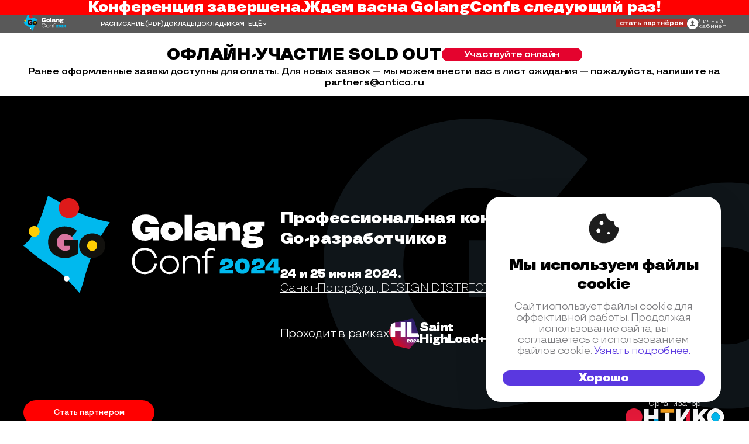

--- FILE ---
content_type: text/html; charset=utf-8
request_url: https://golangconf.ru/2024/
body_size: 27168
content:
<!DOCTYPE html>
<html lang="ru">
<head>
	<meta charset="utf-8">
	<title>GolangConf 2024 - Профессиональная конференция для Go-разработчиков</title>
	<meta name="viewport" content="width=device-width"/>
	<link rel="preload" as="font" href="/build/fonts/TTTravels/TTTravels-Regular.woff2" as="font" crossorigin="anonymous">
	<link rel="preload" as="font" href="/build/fonts/TTTravels/TTTravels-Bold.woff2" as="font" crossorigin="anonymous">
	 <link rel="stylesheet" href="/build/css/main/golangconf/spb/2024/style.min.css?1.1.1947" media="screen"> 

	<!-- Favicon Set -->
<!-- The files and names are generated from a svg-icon file by Gulp task -->
<link rel="icon" type="shortcut icon" href="/build/img/golangconf/spb/2024/favicon.ico?v=13">
<link rel="icon" type="icon" href="/build/img/golangconf/spb/2024/favicon.svg?v=13">
<link rel="icon" type="image/png" sizes="32x32" href="/build/img/golangconf/spb/2024/favicon-32x32.png?v=13">
<link rel="icon" type="image/png" sizes="16x16" href="/build/img/golangconf/spb/2024/favicon-16x16.png?v=13">
<link rel="apple-touch-icon" sizes="180x180" href="/build/img/golangconf/spb/2024/apple-touch-icon-180x180.png?v=13">
<link rel="apple-touch-icon" sizes="152x152" href="/build/img/golangconf/spb/2024/apple-touch-icon-152x152.png?v=13">
<link rel="apple-touch-icon" sizes="120x120" href="/build/img/golangconf/spb/2024/apple-touch-icon-120x120.png?v=13">
<link rel="apple-touch-icon" sizes="76x76" href="/build/img/golangconf/spb/2024/apple-touch-icon-76x76.png?v=13">
<link rel="apple-touch-icon" sizes="60x60" href="/build/img/golangconf/spb/2024/apple-touch-icon-60x60.png?v=13">
<link rel="manifest" href="/build/img/golangconf/spb/2024/site.webmanifest" crossorigin="use-credentials">
<meta name="msapplication-config" content="/build/img/golangconf/spb/2024/browserconfig.xml">
<meta name="msapplication-TileColor" content="#da532c">
<meta name="msapplication-TileImage" content="/build/img/golangconf/spb/2024/mstile-144x144.png?v=13">
<meta name="theme-color" content="#ffffff">


	<meta name="title" content="Профессиональная конференция для Go-разработчиков 2024"/>
<meta name="mrc__share_title" content="Профессиональная конференция для Go-разработчиков 2024"/>
<meta name="description" content="Профессиональная конференция для Go-разработчиков"/>
<link rel="image_src" href="https://conf.ontico.ru/images/da/e7d/befc18b4d7518900d2778497510/img.png" />
<!-- OpenGraph meta -->
<meta property="og:image" content="https://conf.ontico.ru/images/da/e7d/befc18b4d7518900d2778497510/img.png"/>
<meta property="og:title" content="Профессиональная конференция для Go-разработчиков 2024" />
<meta property="og:description" content="Профессиональная конференция для Go-разработчиков" />
<meta property="og:url" content="https://golangconf.ru/2024/" />
<meta property="og:type" content="website" />
<meta property="og:locale" content="ru_RU" />
<!-- schema.org meta -->
<script type="application/ld+json">
	{
	"@context": "https://schema.org",
	"@type": "Organization",
	"address": {
		"@type": "PostalAddress",
		"addressLocality": "",
		"postalCode": "",
		"streetAddress": "Санкт-Петербург, DESIGN DISTRICT DAA in SPB"
	},
	"email": "support@ontico.ru",
	"name": "Профессиональная конференция для Go-разработчиков 2024",
	"image": "https://conf.ontico.ru/images/da/e7d/befc18b4d7518900d2778497510/img.png",
	"description": "Профессиональная конференция для Go-разработчиков",
	"telephone": "+7 (495) 646-07-68",
	"url": "https://golangconf.ru/2024/"
	}
</script>
<!-- twitter -->
<meta name="twitter:card" content="summary_large_image">
<meta name="twitter:site" content="https://golangconf.ru/2024/">
<meta name="twitter:title" content="Профессиональная конференция для Go-разработчиков 2024">
<meta name="twitter:description" content="Профессиональная конференция для Go-разработчиков">
<meta name="twitter:image" content="https://conf.ontico.ru/images/da/e7d/befc18b4d7518900d2778497510/img.png">



</head>

<body>
	<div class="page page--main">
		<div class="page__wrapper">
			
<div class="nav js-navbar">
	    <div class="end-conf__wrap">
        <div class="end-conf__container">
            <p class="end-conf__text">Конференция завершена.</p>
            <p class="end-conf__text">Ждем вас</p>
            <p class="end-conf__text">на <a href="/">GolangConf</a></p>
            <p class="end-conf__text">в следующий раз!</p>
        </div>
    </div>


	<div class="container nav__container">
		<div class="nav__menu">
			<a href="/2024">
				<img class="nav__inner" src="/build/img/golangconf/spb/2024/logo/logo-inverse.svg?v=4" alt="Logo" loading="lazy">
			</a>
			<ul class="nav__list">
													<li class="nav__item">
						<a class="nav__link" href="https://highload.ru/spb/2024/schedule" target="_blank">РАСПИСАНИЕ</a>
													<a class="nav__link" href="https://www.dropbox.com/scl/fi/yci69gfp5ia8z93a6cjvf/.pdf?rlkey=t8qitddlceo3qlyeyxqoy7mw6&st=7lbjs29f&dl=0" target="_blank">(PDF)</a>
											</li>
													<li class="nav__item">
						<a class="nav__link" href="/2024/abstracts" >ДОКЛАДЫ</a>
					</li>
													<li class="nav__item">
						<a class="nav__link" href="https://cfp.golangconf.ru/" target="_blank">ДОКЛАДЧИКАМ</a>
					</li>
																	<li class="nav__item">
						<a class="nav__link" href="/2024/committee">ПРОГРАММНЫЙ КОМИТЕТ</a>
					</li>
													<li class="nav__item">
						<a class="nav__link" href="/2024/partners">ПАРТНЁРЫ</a>
					</li>
																																									<li class="nav__item">
						<a class="nav__link" href="/2024/articles">FAQ</a>
					</li>
							</ul>
		</div>

		<svg class="nav__burger js-burger-button" width="25" height="22" viewBox="0 0 25 22" fill="none" xmlns="http://www.w3.org/2000/svg"><rect width="25" height="4" fill="white"/><rect y="9" width="25" height="4" fill="white"/><rect y="18" width="25" height="4" fill="white"/></svg>

					<a class="nav__logo" href="/2024">
				<img class="nav__img" src="/build/img/golangconf/spb/2024/logo/icon-logo.svg?v=7" alt="Logo">
			</a>
		
		<ul class="nav__list js-nav-list nav__hidden">
										<li class="nav__item">
					<a class="nav__link" href="https://highload.ru/spb/2024/schedule" target="_blank">РАСПИСАНИЕ</a>
											<a class="nav__link" href="https://www.dropbox.com/scl/fi/yci69gfp5ia8z93a6cjvf/.pdf?rlkey=t8qitddlceo3qlyeyxqoy7mw6&st=7lbjs29f&dl=0" target="_blank">(PDF)</a>
									</li>
										<li class="nav__item">
					<a class="nav__link" href="/2024/abstracts" >ДОКЛАДЫ</a>
				</li>
										<li class="nav__item">
					<a class="nav__link" href="https://cfp.golangconf.ru/" target="_blank">ДОКЛАДЧИКАМ</a>
				</li>
													<li class="nav__item">
					<a class="nav__link" href="/2024/committee">ПРОГРАММНЫЙ КОМИТЕТ</a>
				</li>
										<li class="nav__item">
					<a class="nav__link" href="/2024/partners">ПАРТНЁРЫ</a>
				</li>
																															<li class="nav__item">
					<a class="nav__link" href="/2024/articles">FAQ</a>
				</li>
			
			<li class="nav__selector">
				<button class="nav__select js-nav-select" type="button">ЕЩЁ</button>
				<ul class="nav__options">


				</ul>
			</li>
		</ul>

		<div class="nav__interactive">
			<div class="nav__buttons">
									<button class="nav__button nav__button--partner js-modal-button" type="button">стать партнёром</button>
											</div>
			<a class="nav__login" href="https://conf.ontico.ru" aria-label="ontico">
				<svg class="nav__icon" xmlns="http://www.w3.org/2000/svg" width="27" height="27" viewBox="0 0 27 27"><path d="M13.5 0C6.04297 0 0 6.04297 0 13.5S6.04297 27 13.5 27 27 20.95703 27 13.5 20.95703 0 13.5 0zm.03906 19.86719H7.69141c0-4.21485 3.70312-4.21485 4.52734-5.3164l.09375-.50391c-1.15625-.58594-1.97266-1.9961-1.97266-3.64454 0-2.17578 1.41407-3.9375 3.16016-3.9375 1.74219 0 3.15625 1.76172 3.15625 3.9375 0 1.63282-.80078 3.03516-1.9375 3.63282l.10547.5703c.90234 1.04688 4.48437 1.1172 4.48437 5.26173zm0 0"/></svg>
				<p class="nav__text">Личный<br>кабинет</p>
			</a>
		</div>


	</div>

			<div class="nav-soldout">
			<div class="nav-soldout__header">
				<h2 class="nav-soldout__title">Офлайн-участие Sold out</h2>
				<button class="nav-soldout__button js-buy-button">Участвуйте онлайн</button>
			</div>
			<a class="nav-soldout__text" href="mailto:partners@ontico.ru">Ранее оформленные заявки доступны для оплаты. Для новых заявок — мы можем внести вас в лист ожидания — пожалуйста, напишите на partners@ontico.ru</a>
		</div>
	</div>





	<header class="header">
	<div class="container">
		<div class="header__top">
			<a class="header__link" href="/2024">
				<picture>
					<source srcset="/build/img/golangconf/spb/2024/logo/logo-mobile.svg?v=1" media="(max-width: 800px)">
					<source srcset="/build/img/golangconf/spb/2024/logo/logo.svg?v=1">
					<img class="header__logo" src="/build/img/golangconf/spb/2024/logo/logo.svg?v=1" alt="Logo">
				</picture>
			</a>
			<div class="header__main">
				<h1 class="header__title">Профессиональная конференция для Go-разработчиков</h1>
				<div class="header__info">
					<p class="header__date">24&nbsp;и 25 июня 2024.</p>
					<a class="header__location" href="/2024/location">Санкт-Петербург, DESIGN DISTRICT DAA in SPB&nbsp;<svg class="header__icon" width="18" h	eight="26" viewBox="0 0 18 26" fill="none" xmlns="http://www.w3.org/2000/svg"><path d="M17.6007 9.29732C17.6905 4.28651 13.7393 0.110842 8.89013 0.110841C4.04097 0.110841 -6.76407e-06 4.10092 -7.83492e-06 9.11173C-8.37035e-06 11.6171 1.07758 14.8649 3.32257 18.7622C5.11856 21.7315 8.35133 26 8.62073 26C8.80033 26 12.2127 21.8243 14.0087 18.855C16.3435 14.9577 17.6007 11.7099 17.6007 9.29732Z" fill="white"/><ellipse cx="8.80047" cy="8.87552" rx="5.2802" ry="5.31449" fill="white"/></svg></a>
				</div>
				<div class="header__introduce">
					<p class="header__borders">Проходит в&nbsp;рамках</p>
					<a class="header__conference" href="https://highload.ru/spb/2024">
						<svg class="header__hl" width="65" height="64" viewBox="0 0 65 64" fill="none" xmlns="http://www.w3.org/2000/svg"><path d="M46.0965 0.370034C40.6846 1.75948 10.4852 9.58427 8.64045 10.0596C7.99297 10.2424 7.40658 10.5715 6.9057 11.0225C6.40482 11.4734 6.0261 12.0341 5.78177 12.6557C5.15872 14.3133 0.858484 25.3557 0.345387 26.672C0.0888388 27.2327 -0.0211105 27.8543 0.00332268 28.4759C0.0277559 29.0975 0.198788 29.6947 0.491986 30.2432L12.2321 54.912C12.4887 55.497 12.8918 56.0089 13.3927 56.4111C13.8936 56.8133 14.48 57.0937 15.103 57.2277L41.3321 63.1633C42.0651 63.334 42.8225 63.2974 43.531 63.0537C44.2396 62.8099 44.8626 62.3833 45.3391 61.7983L61.9537 42.4435C62.931 41.2978 64.568 37.9217 63.5296 34.6553L53.9151 4.44087C52.5347 0.101896 49.7126 -0.568453 46.121 0.370034H46.0965Z" fill="url(#paint0_linear_20_2645)"/><mask id="mask0_20_2645" style="mask-type:luminance" maskUnits="userSpaceOnUse" x="0" y="0" width="64" height="64"><path d="M46.097 0.370034C40.685 1.75948 10.4856 9.58427 8.64088 10.0596C7.9934 10.2424 7.407 10.5715 6.90612 11.0225C6.40524 11.4734 6.02653 12.0341 5.7822 12.6557C5.15915 14.3133 0.858911 25.3557 0.345814 26.672C0.0892661 27.2327 -0.0206833 27.8543 0.00374992 28.4759C0.0281831 29.0975 0.199215 29.6947 0.492414 30.2432L12.2326 54.912C12.4891 55.497 12.8923 56.0089 13.3931 56.4111C13.894 56.8133 14.4804 57.0937 15.1035 57.2277L41.3325 63.1634C42.0655 63.334 42.8229 63.2974 43.5315 63.0537C44.24 62.8099 44.8631 62.3833 45.3395 61.7983L61.9541 42.4435C62.9314 41.2978 64.5684 37.9217 63.53 34.6553L53.9156 4.44088C52.5351 0.101896 49.7131 -0.568453 46.1214 0.370034H46.097Z" fill="white"/></mask><g mask="url(#mask0_20_2645)"><path d="M35.0842 38.2638H25.5431V26.1366H13.8151V38.2638H4.23734V7.91528H13.8029V18.324H25.5309V7.91528H35.072V38.2638H35.0842Z" fill="white"/><path d="M48.1085 30.4512H64.6131V38.2638H38.5429V7.91528H48.1085V30.4512Z" fill="white"/></g><path d="M44.2885 50.1956H38.2328V48.8799C38.2328 48.5712 38.3047 48.2977 38.4483 48.0593C38.5919 47.8179 38.786 47.6239 39.0305 47.4772C39.4492 47.2266 39.9931 47.0096 40.6624 46.8262C40.855 46.7743 41.0169 46.7284 41.1484 46.6887C41.2828 46.6459 41.4234 46.5924 41.5701 46.5282C41.7198 46.4641 41.839 46.3984 41.9277 46.3311C42.0163 46.2639 42.0896 46.1829 42.1477 46.0882C42.2058 45.9934 42.2348 45.8911 42.2348 45.781C42.2348 45.3868 41.9414 45.1897 41.3546 45.1897C40.7648 45.1897 40.4699 45.4494 40.4699 45.969V46.3174H38.4025V45.969C38.4025 45.1194 38.6439 44.499 39.1267 44.1078C39.6066 43.7228 40.3477 43.5302 41.3501 43.5302C42.3433 43.5302 43.0829 43.7151 43.5688 44.0849C44.0547 44.4547 44.2977 45.0201 44.2977 45.781C44.2977 46.2058 44.1724 46.5802 43.9218 46.9041C43.6742 47.225 43.3671 47.4711 43.0003 47.6422C42.6581 47.8011 42.3005 47.9417 41.9277 48.0639C41.6129 48.1648 41.3073 48.2611 41.0108 48.3527C40.7572 48.4352 40.6303 48.5178 40.6303 48.6003H44.2885V50.1956ZM50.4386 44.4379C51.01 45.046 51.2958 45.8697 51.2958 46.9087C51.2958 47.9509 51.01 48.7729 50.4386 49.375C49.8671 49.9832 49.0725 50.2872 48.0548 50.2872C47.0402 50.2872 46.2471 49.9832 45.6756 49.375C45.1011 48.7668 44.8138 47.9447 44.8138 46.9087C44.8138 45.8727 45.1011 45.0491 45.6756 44.4379C46.2502 43.8328 47.0432 43.5302 48.0548 43.5302C49.0725 43.5302 49.8671 43.8328 50.4386 44.4379ZM48.0548 45.2859C47.3336 45.2859 46.973 45.8269 46.973 46.9087C46.973 47.9936 47.3336 48.5361 48.0548 48.5361C48.773 48.5361 49.1321 47.9936 49.1321 46.9087C49.1321 45.8269 48.773 45.2859 48.0548 45.2859ZM57.8172 50.1956H51.7615V48.8799C51.7615 48.5712 51.8334 48.2977 51.977 48.0593C52.1206 47.8179 52.3147 47.6239 52.5592 47.4772C52.9779 47.2266 53.5218 47.0096 54.1911 46.8262C54.3837 46.7743 54.5456 46.7284 54.677 46.6887C54.8115 46.6459 54.9521 46.5924 55.0988 46.5282C55.2485 46.4641 55.3677 46.3984 55.4564 46.3311C55.545 46.2639 55.6183 46.1829 55.6764 46.0882C55.7345 45.9934 55.7635 45.8911 55.7635 45.781C55.7635 45.3868 55.4701 45.1897 54.8833 45.1897C54.2935 45.1897 53.9986 45.4494 53.9986 45.969V46.3174H51.9312V45.969C51.9312 45.1194 52.1726 44.499 52.6554 44.1078C53.1353 43.7228 53.8764 43.5302 54.8787 43.5302C55.872 43.5302 56.6116 43.7151 57.0975 44.0849C57.5834 44.4547 57.8263 45.0201 57.8263 45.781C57.8263 46.2058 57.701 46.5802 57.4504 46.9041C57.2029 47.225 56.8958 47.4711 56.529 47.6422C56.1868 47.8011 55.8292 47.9417 55.4564 48.0639C55.1416 48.1648 54.836 48.2611 54.5395 48.3527C54.2859 48.4352 54.159 48.5178 54.159 48.6003H57.8172V50.1956ZM63.5043 50.1956H61.4414V48.9762H57.8245V47.3809L60.7813 43.6219H63.5043V47.3809H64.3523V48.9762H63.5043V50.1956ZM61.5789 44.8459L61.1755 45.616L59.759 47.3626V47.4084H61.4689V45.616L61.7852 44.8459H61.5789Z" fill="white"/><defs><linearGradient id="paint0_linear_20_2645" x1="60.8254" y1="3.18554" x2="7.50605" y2="54.0582" gradientUnits="userSpaceOnUse"><stop stop-color="#261D66"/><stop offset="0.285469" stop-color="#391F6E"/><stop offset="0.452146" stop-color="#682383"/><stop offset="0.957384" stop-color="#E30613"/></linearGradient></defs></svg>
						<p class="header__shl">Saint <br>HighLoad++</p>	
					</a>
				</div>
			</div>
		</div>
		<div class="header__bottom">
			<div class="header__buttons">
																
									<button class="partner-button js-modal-button" type="button">Стать партнером</button>
							</div>
			<div class="header__sponsors">
				<a class="header__sponsor" href="https://ontico.ru/" target="_blank">
					<p class="header__company">Организатор</p>
					<img class="header__img" src="/build/img/golangconf/spb/2024/sponsor/sponsor-ontico.svg?v=1" alt="Logo Ontico">
				</a>
			</div>
		</div>
	</div>
</header>






			
<main class="main page__main">
	<!-- Landing nav -->
			<!-- NAV-ICONS: ARCHIVE -->
		<!-- Landing nav -->
<div class="status-nav">
	<div class="container">
		<ul class="status-nav__list">

			<li>
				<a href="/2024/schedule" target="_blank">
					<div class="status-nav__pic">
						<svg class="status-nav__icon" width="112" height="120" viewBox="0 0 112 120" fill=" xmlns="http://www.w3.org/2000/svg">
							<path d="M1.72239 119.978C0.881662 119.978 0.281128 119.377 0.281128 118.537V10.3671C0.281128 9.52671 0.881662 8.92643 1.72239 8.92643H16.375V2.32339C16.375 1.483 16.9755 0.882721 17.8163 0.882721H31.8684C32.7092 0.882721 33.3097 1.483 33.3097 2.32339V8.92643H78.5889V2.32339C78.5889 1.483 79.1893 0.882721 80.0301 0.882721H94.0822C94.923 0.882721 95.5235 1.483 95.5235 2.32339V8.92643H110.176C111.017 8.92643 111.617 9.52671 111.617 10.3671V118.537C111.617 119.377 111.017 119.978 110.176 119.978H1.72239ZM3.16358 117.216H108.615V33.7779H3.16358V117.216ZM3.16358 31.0166H108.615V11.8078H95.4034V18.4108C95.4034 19.2512 94.8029 19.8515 93.9622 19.8515H79.91C79.0693 19.8515 78.4687 19.2512 78.4687 18.4108V11.8078H33.1895V18.4108C33.1895 19.2512 32.5891 19.8515 31.7484 19.8515H17.6962C16.8555 19.8515 16.2549 19.2512 16.2549 18.4108V11.8078H3.0435V31.0166H3.16358ZM81.3512 16.9701H92.5209V3.76405H81.3512V16.9701ZM19.1375 16.9701H30.3071V3.76405H19.1375V16.9701Z" fill=""/>
							<path d="M18.4168 103.89V46.984H93.3616V103.89H18.4168ZM75.3461 101.129H90.5993V85.882H75.3461V101.129ZM57.2103 101.129H72.4635V85.882H57.2103V101.129ZM39.1948 101.129H54.448V85.882H39.1948V101.129ZM21.1792 101.129H36.4324V85.882H21.1792V101.129ZM75.3461 83.1207H90.5993V67.8736H75.3461V83.1207ZM57.2103 83.1207H72.4635V67.8736H57.2103V83.1207ZM39.1948 83.1207H54.448V67.8736H39.1948V83.1207ZM21.1792 83.1207H36.4324V67.8736H21.1792V83.1207ZM75.3461 65.1124H90.5993V49.8653H75.3461V65.1124ZM57.2103 65.1124H72.4635V49.8653H57.2103V65.1124ZM39.1948 65.1124H54.448V49.8653H39.1948V65.1124ZM21.1792 65.1124H36.4324V49.8653H21.1792V65.1124Z" fill=""/>
						</svg>
					</div>
					<div class="status-nav__title"> Расписание докладов </div>
				</a>
			</li>

			<li>
				<a href="/2024/abstracts" target="_blank">
					<div class="status-nav__pic">
						<svg class="status-nav__icon" width="91" height="85" viewBox="0 0 91 85" fill="#7E8288" xmlns="http://www.w3.org/2000/svg"><path d="M11.0915 52.0215C10.7312 52.0215 10.3709 51.9015 10.0106 51.5413L1.48322 42.8973C0.762593 42.177 0.762593 40.8564 1.48322 40.1361C1.72343 39.896 2.20383 39.7759 2.56415 39.7759C3.04456 39.7759 3.52499 40.016 3.8853 40.3762L10.9714 47.8196L25.7442 33.7732C26.1045 33.533 26.4648 33.2929 26.9452 33.2929C27.4257 33.2929 27.9061 33.533 28.2664 33.8932C28.3865 34.0132 28.3865 34.0133 28.5066 34.1333C28.7468 34.4935 28.987 34.8536 28.987 35.3339C28.987 35.8141 28.7468 36.1743 28.5066 36.4144L12.5328 51.6613C12.0523 51.7814 11.6921 52.0215 11.0915 52.0215Z"/><path d="M41.718 46.8592C40.7572 46.8592 39.9165 46.0188 39.9165 45.0583C39.9165 44.0979 40.7572 43.2574 41.718 43.2574H88.9189C89.8797 43.2574 90.7204 44.0979 90.7204 45.0583C90.7204 46.0188 89.8797 46.8592 88.9189 46.8592H41.718Z"/><path d="M11.0915 19.2463C10.7312 19.2463 10.3709 19.1263 10.0106 18.7662L1.48322 10.1222C0.762593 9.40184 0.762593 8.08125 1.48322 7.36092C1.72343 7.12081 2.20383 7.00077 2.56415 7.00077C3.04456 7.00077 3.52499 7.24088 3.8853 7.60105L10.9714 15.0444L25.7442 0.998011C26.1045 0.757901 26.4648 0.517761 26.9452 0.517761C27.4257 0.517761 27.9061 0.757872 28.2664 1.11804C28.3865 1.23809 28.3865 1.23811 28.5066 1.35816C28.7468 1.71833 28.987 2.07849 28.987 2.55871C28.987 3.03893 28.7468 3.39906 28.5066 3.63917L12.5328 18.8862C12.0523 19.0062 11.6921 19.2463 11.0915 19.2463Z"/><path d="M41.718 14.084C40.7572 14.084 39.9165 13.2436 39.9165 12.2832C39.9165 11.3227 40.7572 10.4824 41.718 10.4824H88.9189C89.8797 10.4824 90.7204 11.3227 90.7204 12.2832C90.7204 13.2436 89.8797 14.084 88.9189 14.084H41.718Z"/><path d="M11.0915 84.7967C10.7312 84.7967 10.3709 84.6766 10.0106 84.3164L1.48322 75.6724C0.762593 74.9521 0.762593 73.6315 1.48322 72.9112C1.72343 72.6711 2.20383 72.551 2.56415 72.551C3.04456 72.551 3.52499 72.7911 3.8853 73.1513L10.9714 80.5948L25.7442 66.5482C26.1045 66.3081 26.4648 66.068 26.9452 66.068C27.4257 66.068 27.9061 66.3081 28.2664 66.6683C28.3865 66.7883 28.3865 66.7883 28.5066 66.9084C28.7468 67.2686 28.987 67.6287 28.987 68.109C28.987 68.5892 28.7468 68.9494 28.5066 69.1895L12.5328 84.4365C12.0523 84.5566 11.6921 84.7967 11.0915 84.7967Z"/><path d="M41.718 79.6343C40.7572 79.6343 39.9165 78.7939 39.9165 77.8335C39.9165 76.8731 40.7572 76.0327 41.718 76.0327H88.9189C89.8797 76.0327 90.7204 76.8731 90.7204 77.8335C90.7204 78.7939 89.8797 79.6343 88.9189 79.6343H41.718Z"/></svg>
					</div>
					<div class="status-nav__title"> Тезисы </div>
				</a>
			</li>

			
			
			<li>
				<a href="https://www.youtube.com/channel/UCykb1JeHJvVHOL6XJCoWMdA" target="_blank">
					<div class="status-nav__pic">
						<svg class="status-nav__icon" width="113" height="86" viewBox="0 0 113 86" fill="#7E8288" xmlns="http://www.w3.org/2000/svg">
							<path d="M55.8483 85.9597C54.5271 85.9597 27.2636 85.5995 18.6161 84.8792C18.1357 84.6391 17.6553 84.6391 17.0548 84.6391C14.0522 84.2789 9.48822 83.6786 5.6449 79.3566C2.28199 75.6349 1.08096 67.7112 1.08096 66.9909C1.08096 66.9909 1.08096 66.7508 1.08096 66.5107C0.240237 57.8667 0 51.6238 0 47.7821V38.8979C0 29.4136 1.08096 19.8091 1.08096 19.6891C1.08096 18.8487 2.40211 10.805 5.88512 7.08326C9.72844 2.76127 13.9321 1.92088 17.1749 1.68077H17.6553C32.6683 0.120048 55.7282 0 55.9684 0C56.2086 0 79.0284 0.240118 94.4017 1.32062H95.2424C97.044 1.44067 101.968 1.80083 106.412 6.60305C109.775 10.3248 110.976 18.2484 110.976 18.9688C110.976 18.9688 110.976 19.2089 110.976 19.449C111.817 28.093 112.057 34.3358 112.057 38.1776V47.0617C112.057 56.5461 110.976 66.1505 110.976 66.2706C110.976 67.111 109.655 75.1547 106.172 78.8764C102.329 83.1984 98.1248 84.0388 94.882 84.2789H94.4017C79.1485 85.9597 56.8091 85.9597 55.8483 85.9597ZM17.1749 4.322C15.1331 4.44206 11.2898 4.80222 7.68668 8.76405C5.2846 11.6454 3.96344 17.8882 3.84334 19.6891C3.84334 19.8091 2.76245 29.1735 2.76245 38.5378V47.4219C2.76245 51.1436 3.00261 57.2664 3.84334 65.7903C3.84334 66.0305 3.84334 66.1505 3.84334 66.2706C3.96344 68.1915 5.2846 74.4344 7.68668 77.0756C10.6893 80.4371 14.4125 81.1574 17.4151 81.3975C17.6553 81.3975 18.0156 81.3976 18.2558 81.5176C18.6161 81.5176 18.8563 81.6377 19.2166 81.6377C27.5038 82.5981 55.7282 82.9583 55.9684 82.9583C56.9293 82.9583 79.1485 82.9583 94.0414 81.8778H94.5217C96.6836 81.6377 100.527 81.2775 103.89 77.4357C106.412 74.6745 107.613 68.5516 107.973 66.5107C107.973 66.3906 109.054 56.9063 109.054 47.662V38.7779C109.054 30.0139 108.214 20.2894 107.853 19.8091C106.892 14.5267 105.571 10.805 104.01 9.00416C100.647 5.04233 96.6836 4.68216 94.762 4.56211H93.9212C78.7881 3.48161 56.0885 3.24149 55.8483 3.24149C55.6081 3.24149 32.9085 3.48161 17.7754 4.56211H17.1749V4.322Z"/>
							<path d="M42.6369 66.3906C42.2766 66.3906 42.1565 66.3906 41.9163 66.2706C41.4359 65.9104 41.1957 65.4302 41.1957 64.95V24.0111C41.1957 23.4108 41.4359 22.9306 41.9163 22.5704C42.1565 22.4504 42.3967 22.3303 42.6369 22.3303C42.8771 22.3303 43.1174 22.4504 43.3576 22.5704L79.1485 43.46C79.6289 43.8202 79.8691 44.3004 79.8691 44.7807C79.8691 45.2609 79.6289 45.8611 79.1485 46.1013L43.3576 66.0305C43.1174 66.3906 42.9972 66.3906 42.6369 66.3906ZM44.0782 62.3087L75.4253 44.9007L44.0782 26.5322V62.3087Z"/>
						</svg>
					</div>
					<div class="status-nav__title"> YouTube-канал </div>
				</a>
			</li>

			
			
			

			
			<li>
				<a href="https://t.me/GolangConfTalks" target="_blank">
					<div class="status-nav__pic">
						<svg class="status-nav__icon" xmlns="http://www.w3.org/2000/svg" xmlns:xlink="http://www.w3.org/1999/xlink" width="115" height="100" viewBox="0 0 115 100" version="1.1" fill="7E8288">
							<path  d="M 43.949219 76.757812 C 42.816406 76.757812 41.796875 75.964844 41.457031 74.832031 L 36.25 56.710938 C 35.457031 54.105469 36.589844 51.164062 38.96875 49.804688 L 86.628906 20.46875 C 86.96875 20.242188 87.421875 20.128906 87.761719 20.128906 C 88.441406 20.128906 89.121094 20.46875 89.460938 21.035156 C 90.140625 21.941406 90.027344 23.1875 89.234375 23.980469 L 49.835938 60.5625 C 48.703125 61.582031 47.910156 63.054688 47.683594 64.640625 L 46.328125 74.609375 C 46.214844 75.851562 45.195312 76.757812 43.949219 76.871094 C 44.0625 76.757812 43.949219 76.757812 43.949219 76.757812 Z M 40.4375 52.070312 C 39.082031 52.863281 38.515625 54.445312 38.96875 55.917969 L 42.816406 69.285156 L 44.515625 69.171875 L 45.195312 64.074219 C 45.535156 61.921875 46.554688 59.882812 48.136719 58.410156 L 76.78125 31.796875 L 75.648438 30.324219 Z M 40.4375 52.070312 "/>
							<path  d="M 90.59375 99.863281 C 89.6875 99.863281 88.78125 99.523438 87.988281 99.070312 L 62.289062 80.269531 C 61.835938 79.929688 61.15625 79.703125 60.589844 79.703125 C 59.910156 79.703125 59.234375 79.929688 58.78125 80.382812 L 44.515625 92.050781 C 43.722656 92.730469 42.703125 93.070312 41.796875 93.070312 C 41.34375 93.070312 40.890625 92.957031 40.550781 92.84375 C 39.195312 92.390625 38.0625 91.371094 37.609375 89.898438 L 27.871094 58.636719 L 2.851562 49.351562 C 1.15625 48.671875 0.0234375 47.085938 0.0234375 45.273438 C 0.0234375 43.460938 1.15625 41.761719 2.851562 41.195312 L 108.140625 0.535156 C 108.59375 0.308594 109.160156 0.195312 109.726562 0.195312 C 110.742188 0.195312 111.761719 0.535156 112.554688 1.214844 C 113.800781 2.234375 114.367188 3.933594 114.027344 5.40625 L 95.121094 96.355469 C 94.78125 97.824219 93.761719 99.070312 92.402344 99.523438 C 91.726562 99.75 91.160156 99.863281 90.59375 99.863281 Z M 60.589844 76.984375 C 61.835938 76.984375 62.96875 77.324219 63.875 78.003906 L 89.6875 96.695312 C 90.027344 96.917969 90.253906 97.03125 90.707031 97.03125 C 90.933594 97.03125 91.160156 97.03125 91.273438 96.917969 C 91.839844 96.695312 92.175781 96.238281 92.289062 95.671875 L 111.199219 4.726562 C 111.3125 4.160156 111.085938 3.480469 110.632812 3.140625 C 110.292969 2.914062 109.953125 2.6875 109.613281 2.6875 C 109.386719 2.6875 109.160156 2.6875 109.046875 2.800781 L 3.757812 43.460938 C 3.078125 43.6875 2.738281 44.253906 2.738281 45.046875 C 2.738281 45.726562 3.191406 46.292969 3.871094 46.632812 L 29.570312 56.257812 C 29.910156 56.371094 30.25 56.710938 30.363281 57.164062 L 40.324219 89.105469 C 40.4375 89.671875 40.890625 90.011719 41.457031 90.238281 C 41.570312 90.238281 41.796875 90.351562 41.910156 90.351562 C 42.25 90.351562 42.703125 90.238281 42.929688 90.011719 L 57.195312 78.34375 C 57.988281 77.4375 59.234375 76.984375 60.589844 76.984375 Z M 60.589844 76.984375 "/>
							<path  d="M 94.894531 54.332031 C 94.78125 54.332031 94.667969 54.332031 94.554688 54.332031 C 93.761719 54.21875 93.308594 53.429688 93.535156 52.75 L 93.875 51.164062 C 93.988281 50.484375 94.554688 50.03125 95.234375 50.03125 C 95.347656 50.03125 95.460938 50.03125 95.574219 50.03125 C 95.914062 50.144531 96.253906 50.371094 96.480469 50.597656 C 96.707031 50.9375 96.707031 51.277344 96.707031 51.617188 L 96.367188 53.203125 C 96.140625 53.878906 95.574219 54.332031 94.894531 54.332031 Z M 94.894531 54.332031 "/>
							<path  d="M 87.648438 87.859375 C 87.535156 87.859375 87.421875 87.859375 87.308594 87.859375 C 86.515625 87.746094 86.0625 86.953125 86.289062 86.273438 L 91.613281 61.808594 C 91.726562 61.128906 92.289062 60.675781 92.96875 60.675781 C 93.082031 60.675781 93.195312 60.675781 93.308594 60.675781 C 94.101562 60.789062 94.554688 61.582031 94.328125 62.261719 L 89.007812 86.726562 C 88.78125 87.40625 88.214844 87.859375 87.648438 87.859375 Z M 87.648438 87.859375 "/>
						</svg>
					</div>
					<div class="status-nav__title"> Телеграм<br>-чат </div>
				</a>
			</li>

			
			
			<li>
				<a href="https://t.me/GolangConfChannel" target="_blank">
					<div class="status-nav__pic">
						<svg class="status-nav__icon" width="126" height="103" viewBox="0 0 126 103" fill=" xmlns="http://www.w3.org/2000/svg">
							<path d="M53.9266 102.985C53.4462 102.985 52.9658 102.745 52.6055 102.505L22.5795 74.0515H1.92166C0.840727 74.0515 0 73.2111 0 72.1306V31.672C0 30.5915 0.840727 29.7511 1.92166 29.7511H22.5795L52.6055 1.29796C52.9658 0.937797 53.4462 0.817749 53.9266 0.817749C54.1668 0.817749 54.4071 0.817756 54.6473 0.937812C55.3679 1.17792 55.7282 1.89825 55.7282 2.61858V100.944C55.7282 101.664 55.2478 102.385 54.6473 102.625C54.4071 102.985 54.1668 102.985 53.9266 102.985ZM3.72322 70.3298H23.3001C23.7806 70.3298 24.261 70.5699 24.6213 70.81L52.005 96.8621V7.30073L24.5012 33.2327C24.1409 33.5929 23.6605 33.7129 23.18 33.7129H3.72322V70.3298Z" fill=""/>
							<path d="M98.1248 102.985C97.5243 102.985 96.9238 102.745 96.5635 102.265C96.3233 101.904 96.2032 101.304 96.2032 100.824C96.2032 100.344 96.5635 99.8634 96.9238 99.6233C112.177 88.5782 121.305 70.81 121.305 51.9613C121.305 33.1126 112.177 15.3444 96.9238 4.29931C96.5635 4.0592 96.2032 3.57898 96.2032 3.09876C96.2032 2.61854 96.2032 2.13834 96.5635 1.65811C96.9238 1.17789 97.5243 0.937775 98.1248 0.937775C98.4852 0.937775 98.8455 1.05782 99.2058 1.29793C115.42 13.0634 125.148 32.0321 125.148 51.9613C125.148 71.8905 115.42 90.8593 99.2058 102.625C98.9656 102.865 98.6053 102.985 98.1248 102.985Z" fill=""/>
							<path d="M82.6315 85.6969C82.0309 85.6969 81.4304 85.3368 81.0701 84.8565C80.4696 84.0161 80.8299 82.8156 81.6706 82.3354C92.1197 75.7323 98.3651 64.4471 98.3651 52.0814C98.3651 39.7157 92.1197 28.4305 81.6706 21.8274C80.8299 21.2271 80.5897 20.1466 81.0701 19.3062C81.4304 18.706 82.0309 18.4659 82.6315 18.4659C82.9918 18.4659 83.3521 18.5859 83.5923 18.706C95.1223 26.0294 102.088 38.5151 102.088 52.0814C102.088 65.6477 95.1223 78.1334 83.5923 85.4568C83.232 85.5769 82.8717 85.6969 82.6315 85.6969Z" fill=""/>
							<path d="M71.2216 65.4075C70.6211 65.4075 70.0205 65.1674 69.6602 64.6872C69.42 64.327 69.1798 63.8468 69.2999 63.2465C69.42 62.7663 69.6602 62.2861 70.0205 62.046C73.2633 59.6449 75.185 55.9231 75.185 51.9613C75.185 47.9995 73.2633 44.2778 70.0205 41.8767C69.6602 41.6366 69.42 41.1563 69.2999 40.6761C69.1798 40.1959 69.2999 39.7157 69.6602 39.2354C70.0205 38.7552 70.6211 38.5151 71.2216 38.5151C71.5819 38.5151 72.0623 38.6352 72.3025 38.8753C76.5061 41.9967 78.9082 46.7989 78.9082 51.9613C78.9082 57.1237 76.5061 61.9259 72.3025 65.0473C71.9422 65.2875 71.5819 65.4075 71.2216 65.4075Z" fill=""/>
						</svg>
					</div>
					<div class="status-nav__title"> Орг. канал </div>
				</a>
			</li>

			
			
			
			<li>
				<a href="https://vk.com/golangconf" target="_blank">
					<div class="status-nav__pic">
						<svg class="status-nav__icon" width="98" height="98" viewBox="0 0 98 98" xmlns="http://www.w3.org/2000/svg">
							<path fill-rule="evenodd" clip-rule="evenodd" d="M91.1257 6.91076C91.1224 6.90747 91.1191 6.90418 91.1158 6.9009L91.1339 6.88288C90.9136 6.66325 90.6891 6.45062 90.4601 6.24477C89.9403 5.77751 89.3974 5.34521 88.8288 4.94525C81.7978 0 70.8337 0 50.9643 0H47.0357C24.8694 0 13.7863 0 6.88415 6.88288C0 13.7838 0 24.8649 0 47.045V50.973C0 73.1532 0 84.2342 6.88415 91.1171C13.7683 98 24.8694 98 47.0356 98H50.9643C73.1485 98 84.2317 98 91.1158 91.1171C98 84.2342 98 73.1351 98 50.973V47.045C98 24.8754 98 13.7944 91.1257 6.91076ZM9.00527 9.00441C6.213 11.8049 4.64935 15.563 3.83381 21.6337C3.00636 27.7929 3 35.8702 3 47.045V50.973C3 62.1479 3.00637 70.2251 3.83379 76.382C4.64962 82.4526 6.21382 86.2047 9.00527 88.9956C11.7963 91.7861 15.5533 93.3505 21.6284 94.1663C27.7889 94.9936 35.8679 95 47.0357 95H50.9643C62.1412 95 70.2201 94.9936 76.3782 94.1664C82.4502 93.3506 86.2032 91.7866 88.9947 88.9956C91.7857 86.2051 93.3502 82.4491 94.1662 76.3753C94.9936 70.2161 95 62.1388 95 50.973V47.045C95 35.8701 94.9936 27.7929 94.1662 21.6361C93.3504 15.5654 91.7862 11.8134 88.9947 9.02242L88.3939 8.42169C85.6597 5.99184 82.0165 4.59053 76.3806 3.83367C70.2201 3.00636 62.1412 3 50.9643 3H47.0357C35.8679 3 27.7935 3.00636 21.6353 3.83365C15.5656 4.64906 11.8065 6.21248 9.00527 9.00441ZM68.1479 73.5946L67.4802 71.5096C65.655 65.8104 61.6411 61.4034 56.4332 59.6961V73.5946H52.1718C40.2636 73.5946 30.6083 69.4834 23.9102 61.7107C17.2718 54.0074 13.8328 43.0522 13.5622 29.8633L13.4994 26.8018H30.6956L30.7523 29.744C31.0159 43.4226 35.6225 50.3458 39.9088 53.373V26.8018H56.4513V41.8327C57.8235 41.0915 59.2377 39.9978 60.5958 38.5686C63.0613 35.9741 65.0745 32.5427 66.0809 28.9851L66.6986 26.8018H83.0822L82.465 30.3202C80.9493 38.9596 75.6963 45.7421 70.7178 49.8907C76.0361 53.5406 82.162 59.9672 84.8545 69.8024L85.8927 73.5946H68.1479ZM68.1773 51.8048C67.1124 51.1251 66.0993 50.5737 65.1832 50.1441C66.0768 49.6265 67.0327 48.9824 68.0121 48.2205C72.1689 44.9865 76.7495 39.6288 78.7982 32.8018C79.0895 31.8309 79.3297 30.8303 79.5101 29.8018H68.9676C67.033 36.6402 61.8922 42.9379 56.4513 45.1474C55.4554 45.5518 54.4494 45.8192 53.4513 45.9279V29.8018H42.9088V58.0541C41.9361 57.8129 40.9256 57.4324 39.9088 56.8978C34.0871 53.8367 28.0597 45.7237 27.7528 29.8018H16.5616C16.5824 30.8181 16.6227 31.8182 16.6823 32.8018C18.0768 55.83 30.0365 69.8161 50.4332 70.5631C51.0061 70.5841 51.5856 70.5946 52.1718 70.5946H53.4332V56.018C54.4658 56.1201 55.467 56.3045 56.4332 56.5644C63.1397 58.368 68.1635 63.8068 70.3372 70.5946H81.961C81.6759 69.5531 81.3487 68.5534 80.9854 67.5946C78.0164 59.7575 72.6412 54.6539 68.1773 51.8048Z"/>
						</svg>
					</div>
					<div class="status-nav__title"> Вконтакте </div>
				</a>
			</li>

			
			<li>
				<a href="https://onticolist.ru" target="_blank">
					<div class="status-nav__pic">
						<svg class="status-nav__icon status-nav__icon--mail" width="100" height="75" viewBox="0 0 100 75" fill=" xmlns="http://www.w3.org/2000/svg">
							<path d="M8.3214 74.1348C4.11777 74.1348 0.634766 70.6532 0.634766 66.4513V7.74421C0.634766 3.54227 4.11777 0.0606689 8.3214 0.0606689H92.1539C96.3575 0.0606689 99.8405 3.54227 99.8405 7.74421V66.4513C99.8405 70.6532 96.3575 74.1348 92.1539 74.1348H8.3214ZM40.269 39.1987C29.6999 48.2029 13.3658 63.69 6.88018 69.8128L5.91933 70.6532L7.12037 70.8934H7.36059C7.6008 71.0134 7.96108 71.0134 8.20129 71.0134H92.0338C92.3941 71.0134 92.6343 70.8934 92.8745 70.8934H93.1147L94.3158 70.6532L93.3549 69.8128C88.3106 65.0106 70.7754 48.443 59.9661 39.1987L59.4856 38.8386C59.4856 38.8386 56.363 41.5998 55.4021 42.5603C53.8408 44.0009 51.9191 44.7213 49.9974 44.7213C48.0758 44.7213 46.1541 44.0009 44.5928 42.5603C43.6319 41.5998 40.5093 38.8386 40.5093 38.8386L40.269 39.1987ZM95.6369 6.06344C90.1121 11.1058 73.2976 26.4728 62.3681 36.4374L61.7676 36.9177L62.3681 37.3979C73.2976 46.7622 90.5925 63.2098 95.6369 67.892L96.4776 68.7323L96.8379 67.4117C96.958 67.0516 97.0781 66.6914 97.0781 66.3312V7.62414C97.0781 7.14392 96.958 6.78376 96.8379 6.42359L96.4776 5.3431L95.6369 6.06344ZM3.63736 6.54365C3.51726 6.90382 3.39714 7.26399 3.39714 7.74421V66.4513C3.39714 66.9315 3.51726 67.2917 3.63736 67.5318L3.99766 68.7323L4.8384 67.892C9.88276 63.0898 27.0576 46.7622 38.1072 37.3979L38.7077 36.9177L38.1072 36.4374C27.1777 26.5929 10.4833 11.2258 4.8384 6.06344L3.99766 5.3431L3.63736 6.54365ZM8.3214 2.82193C7.96109 2.82193 7.72091 2.94199 7.4807 2.94199C7.3606 2.94199 7.36058 2.94199 7.24048 2.94199L5.91933 3.18208L6.88018 4.02248C26.9375 22.2709 40.9896 35.2369 46.6345 40.2792C47.3551 40.9996 48.5562 41.7199 50.1176 41.7199C51.6789 41.7199 52.8799 40.8795 53.6006 40.2792C62.0078 32.7157 86.1487 10.6255 93.3549 4.02248L94.3158 3.18208L92.9946 2.94199C92.8745 2.94199 92.8745 2.94199 92.7544 2.94199C92.5142 2.82194 92.274 2.82193 91.9137 2.82193H8.3214Z" fill=""/>
						</svg>
					</div>
					<div class="status-nav__title"> Полезные<br>списки рассылки </div>
				</a>
			</li>
		</ul>
	</div>
</div>
<!-- /Landing nav -->



		<!-- /Landing nav -->
	<section class="about">
    <div class="container about__container">
        <img class="about__img" src="/build/img/golangconf/spb/2024/about/about.svg" alt="Golang Conf Маскот" loading="lazy">
        <ul class="about__list">
            <li class="about__item">Пишете на&nbsp;Go? Присматриваетесь к&nbsp;Go? Используете инструменты, написанные на&nbsp;Go? Эта конференция для вас!</li>
            <li class="about__item">В&nbsp;программном комитете эксперты Go-сообществ России.</li>
            <li class="about__item">Будем говорить про переход на&nbsp;Go с&nbsp;других языков, конечно, про хардкор и&nbsp;смежные области.</li>
            <li class="about__item">Насыщенная программа: семь тематик секций докладов, отдельный слот для митапов и&nbsp;воркшопов.</li>
        </ul>
    </div>
</section>
	<section class="video">
    <video class="video__iframe header__video" autoplay="autoplay" muted="muted" loop="loop" playsinline="" poster="/build/img/teamleadconf/moscow/2023/bg/bg-header.webp">
        <source src="https://golangconf.ru/video/golangconf/moscow/2023/1.mp4" type="video/mp4">
    </video>
</section>

	
	<section class="committee page__committee" id="committee">
	<div class="container">
		<div class="committee__wrapper">
			<h2 class="committee__title page__title">Программный комитет</h2>
			<div class="card-person__wrapper committee__cards">
								<div class="card-person__item">
					<div class="card-person__item-media">
						<img class="card-person__item-photo" src="/uploads/0/6b/6dcf5ac066e96a08a7af208bab04e-square-260.jpg" title="Даниил Подольский" alt="Даниил Подольский" loading="lazy">
					</div>
					<div class="card-person__item-description">
						<h3 class="card-person__item-name">Даниил Подольский</h3>
						<p class="card-person__item-company">YADRO</p>
					</div>
				</div>
								<div class="card-person__item">
					<div class="card-person__item-media">
						<img class="card-person__item-photo" src="/uploads/a/29/bd0cab0976ea5457b84eb45bb6f6c-square-260.jpg" title="Алексей Акулович" alt="Алексей Акулович" loading="lazy">
					</div>
					<div class="card-person__item-description">
						<h3 class="card-person__item-name">Алексей Акулович</h3>
						<p class="card-person__item-company"></p>
					</div>
				</div>
								<div class="card-person__item">
					<div class="card-person__item-media">
						<img class="card-person__item-photo" src="/uploads/e/7a/7145ff8b5a87d61ee75500cc59fce-square-260.jpg" title="Эдгар Сипки" alt="Эдгар Сипки" loading="lazy">
					</div>
					<div class="card-person__item-description">
						<h3 class="card-person__item-name">Эдгар Сипки</h3>
						<p class="card-person__item-company"></p>
					</div>
				</div>
								<div class="card-person__item">
					<div class="card-person__item-media">
						<img class="card-person__item-photo" src="/uploads/4/59/96175d4a1b12dbd79565650885d86-square-260.jpg" title="Виталий Левченко" alt="Виталий Левченко" loading="lazy">
					</div>
					<div class="card-person__item-description">
						<h3 class="card-person__item-name">Виталий Левченко</h3>
						<p class="card-person__item-company">Wildberries</p>
					</div>
				</div>
								<div class="card-person__item">
					<div class="card-person__item-media">
						<img class="card-person__item-photo" src="/uploads/e/8e/b95902810deddd7b211de59c2fde0-square-260.jpg" title="Роман Одеров" alt="Роман Одеров" loading="lazy">
					</div>
					<div class="card-person__item-description">
						<h3 class="card-person__item-name">Роман Одеров</h3>
						<p class="card-person__item-company">YADRO</p>
					</div>
				</div>
								<div class="card-person__item">
					<div class="card-person__item-media">
						<img class="card-person__item-photo" src="/uploads/a/99/4b0d48007cd27860a5cfc6fc01e09-square-260.jpg" title="Александр Эфрос" alt="Александр Эфрос" loading="lazy">
					</div>
					<div class="card-person__item-description">
						<h3 class="card-person__item-name">Александр Эфрос</h3>
						<p class="card-person__item-company"></p>
					</div>
				</div>
												</div>

			<div class="committee__buttons">
				<a class="button committee__button" href="/2024/committee">Посмотреть всех</a>
			</div>

		</div>
	</div>
</section>






	<div class="tickets-subscribe">
			</div>

	<!-- Sponsors -->
	<section class="sponsors page__sponsors">
		<div class="container">
			
						<div class="sponsors__box">

					
										<div class="sponsors__block">

		<h3 class="sponsors__subtitle">Генеральный партнёр</h3>
	
	<div class="sponsors__list sponsors__list--large">

				<div class="sponsors__item sponsors__item--large">

			<a class="sponsors__link " href="/2024/partners/mts-digital" target="_blank">

				
				<img class="sponsors__img  sponsors__img--large" alt="МТС" title="МТС" src="/uploads/4/df/4db39479984fb665a6d954c8f2c72.svg" loading="lazy"/>

				
			</a>

		</div>
		
	</div>

</div>



					
			</div>
						<div class="sponsors__box">

					
										<div class="sponsors__block">

		<h3 class="sponsors__subtitle">Платиновые партнёры</h3>
	
	<div class="sponsors__list sponsors__list--big">

				<div class="sponsors__item sponsors__item--big">

			<a class="sponsors__link " href="/2024/partners/gazprombank" target="_blank">

				
				<img class="sponsors__img  sponsors__img--big" alt="Газпромбанк.тех" title="Газпромбанк.тех" src="/uploads/2/76/1a858655d075be6bd419a2545b992.svg" loading="lazy"/>

				
			</a>

		</div>
				<div class="sponsors__item sponsors__item--big">

			<a class="sponsors__link " href="/2024/partners/postgrespro" target="_blank">

				
				<img class="sponsors__img  sponsors__img--big" alt="Postgres Professional" title="Postgres Professional" src="/uploads/3/17/875e2d12e921661c8ce14df1192ee.svg" loading="lazy"/>

				
			</a>

		</div>
				<div class="sponsors__item sponsors__item--big">

			<a class="sponsors__link " href="/2024/partners/ok" target="_blank">

				
				<img class="sponsors__img  sponsors__img--big" alt="Одноклассники" title="Одноклассники" src="/uploads/1/69/be7f5e519e92fb7e639d938b387bf.svg" loading="lazy"/>

				
			</a>

		</div>
				<div class="sponsors__item sponsors__item--big">

			<a class="sponsors__link " href="/2024/partners/vkontakte" target="_blank">

				
				<img class="sponsors__img  sponsors__img--big" alt="VK" title="VK" src="/uploads/2/10/b0da4f53ad7b26ce24579776effee.svg" loading="lazy"/>

				
			</a>

		</div>
				<div class="sponsors__item sponsors__item--big">

			<a class="sponsors__link " href="/2024/partners/gitverse" target="_blank">

				
				<img class="sponsors__img  sponsors__img--big" alt="GitVerse" title="GitVerse" src="/uploads/c/77/410f184d1774649d2a84138f0ab2b.svg" loading="lazy"/>

				
			</a>

		</div>
				<div class="sponsors__item sponsors__item--big">

			<a class="sponsors__link " href="/2024/partners/vk" target="_blank">

				
				<img class="sponsors__img  sponsors__img--big" alt="VK" title="VK" src="/uploads/8/30/6db411c8b4773b41da48aa9d63cf0.svg" loading="lazy"/>

				
			</a>

		</div>
		
	</div>

</div>



					
			</div>
						<div class="sponsors__box">

					
										<div class="sponsors__block">

		<h3 class="sponsors__subtitle">Золотые партнёры</h3>
	
	<div class="sponsors__list sponsors__list--medium">

				<div class="sponsors__item sponsors__item--medium">

			<a class="sponsors__link " href="/2024/partners/mir-platform" target="_blank">

				
				<img class="sponsors__img  sponsors__img--medium" alt="Мир Plat.Form" title="Мир Plat.Form" src="/uploads/2/33/12b245f908e149dd5ad950b54d754.svg" loading="lazy"/>

				
			</a>

		</div>
				<div class="sponsors__item sponsors__item--medium">

			<a class="sponsors__link " href="/2024/partners/samokat" target="_blank">

				
				<img class="sponsors__img  sponsors__img--medium" alt="ecom.tech" title="ecom.tech" src="/uploads/e/77/fccd1ec4e8aacce89cd734ed70618.svg" loading="lazy"/>

				
			</a>

		</div>
				<div class="sponsors__item sponsors__item--medium">

			<a class="sponsors__link " href="/2024/partners/chislitellab" target="_blank">

				
				<img class="sponsors__img  sponsors__img--medium" alt="Лаборатория Числитель" title="Лаборатория Числитель" src="/uploads/5/51/29d0874f3e52f8adf66196143dc31.svg" loading="lazy"/>

				
			</a>

		</div>
				<div class="sponsors__item sponsors__item--medium">

			<a class="sponsors__link " href="/2024/partners/T1" target="_blank">

				
				<img class="sponsors__img  sponsors__img--medium" alt="Холдинг Т1" title="Холдинг Т1" src="/uploads/4/0e/26e552b02a8a05d8f8479b3921195.svg" loading="lazy"/>

				
			</a>

		</div>
				<div class="sponsors__item sponsors__item--medium">

			<a class="sponsors__link " href="/2024/partners/polerf" target="_blank">

				
				<img class="sponsors__img  sponsors__img--medium" alt="поле.рф" title="поле.рф" src="/uploads/1/d9/ccf44b67d4940ecc27929bd38dd0b.svg" loading="lazy"/>

				
			</a>

		</div>
				<div class="sponsors__item sponsors__item--medium">

			<a class="sponsors__link " href="/2024/partners/sferaplatform" target="_blank">

				
				<img class="sponsors__img  sponsors__img--medium" alt="Сфера" title="Сфера" src="/uploads/0/42/7ae7d7fef2a435fa27946ebe5f343.svg" loading="lazy"/>

				
			</a>

		</div>
				<div class="sponsors__item sponsors__item--medium">

			<a class="sponsors__link " href="/2024/partners/Ozon" target="_blank">

				
				<img class="sponsors__img  sponsors__img--medium" alt="Ozon" title="Ozon" src="/uploads/6/ab/68eec78d0c7765964153515844906.svg" loading="lazy"/>

				
			</a>

		</div>
				<div class="sponsors__item sponsors__item--medium">

			<a class="sponsors__link " href="/2024/partners/Cloudru" target="_blank">

				
				<img class="sponsors__img  sponsors__img--medium" alt="Cloud.ru" title="Cloud.ru" src="/uploads/1/6d/616768b2273b463906a72f166f693.svg" loading="lazy"/>

				
			</a>

		</div>
				<div class="sponsors__item sponsors__item--medium">

			<a class="sponsors__link " href="/2024/partners/sbermarket" target="_blank">

				
				<img class="sponsors__img  sponsors__img--medium" alt="СберМаркет" title="СберМаркет" src="/uploads/b/d3/b51ff22ed97c6c2fcaa2be4eea595.svg" loading="lazy"/>

				
			</a>

		</div>
				<div class="sponsors__item sponsors__item--medium">

			<a class="sponsors__link " href="/2024/partners/ostrovok" target="_blank">

				
				<img class="sponsors__img  sponsors__img--medium" alt="Островок!" title="Островок!" src="/uploads/e/a3/0db23851c558138f2b414550b2c3d.svg" loading="lazy"/>

				
			</a>

		</div>
				<div class="sponsors__item sponsors__item--medium">

			<a class="sponsors__link " href="/2024/partners/rshbdigital" target="_blank">

				
				<img class="sponsors__img  sponsors__img--medium" alt="РСХБ.цифра" title="РСХБ.цифра" src="/uploads/8/12/a387e9aabc50ee493e0ef2e8fbf18.svg" loading="lazy"/>

				
			</a>

		</div>
				<div class="sponsors__item sponsors__item--medium">

			<a class="sponsors__link " href="/2024/partners/MagnitTech" target="_blank">

				
				<img class="sponsors__img  sponsors__img--medium" alt="Magnit Tech " title="Magnit Tech " src="/uploads/6/d2/66e1cba511b102fd76c848b33f48d-fit-280x-0.png" loading="lazy"/>

				
			</a>

		</div>
		
	</div>

</div>



					
			</div>
						<div class="sponsors__box">

					
										<div class="sponsors__block">

		<h3 class="sponsors__subtitle">Серебряные партнёры</h3>
	
	<div class="sponsors__list sponsors__list--medium">

				<div class="sponsors__item sponsors__item--medium">

			<a class="sponsors__link " href="/2024/partners/ozonbank" target="_blank">

				
				<img class="sponsors__img  sponsors__img--medium" alt="Ozon Bank" title="Ozon Bank" src="/uploads/3/5a/3d4bd6096e2a304f9ba520c8a81ff.svg" loading="lazy"/>

				
			</a>

		</div>
				<div class="sponsors__item sponsors__item--medium">

			<a class="sponsors__link " href="/2024/partners/avito-tech" target="_blank">

				
				<img class="sponsors__img  sponsors__img--medium" alt="avito.tech" title="avito.tech" src="/uploads/c/26/88417b984b91c110473f128cec4d7.svg" loading="lazy"/>

				
			</a>

		</div>
				<div class="sponsors__item sponsors__item--medium">

			<a class="sponsors__link " href="/2024/partners/SberAutoTech" target="_blank">

				
				<img class="sponsors__img  sponsors__img--medium" alt="SberAutoTech" title="SberAutoTech" src="/uploads/5/dc/a77b5eb6489ff49d6167cc933e295.svg" loading="lazy"/>

				
			</a>

		</div>
				<div class="sponsors__item sponsors__item--medium">

			<a class="sponsors__link " href="/2024/partners/Nexign" target="_blank">

				
				<img class="sponsors__img  sponsors__img--medium" alt="Nexign" title="Nexign" src="/uploads/2/c6/7e3f14ac96fc5eca87e65e73ba3dd.svg" loading="lazy"/>

				
			</a>

		</div>
		
	</div>

</div>



					
			</div>
						<div class="sponsors__box">

					
										<div class="sponsors__block">

		<h3 class="sponsors__subtitle">Бронзовые партнёры</h3>
	
	<div class="sponsors__list sponsors__list--medium">

				<div class="sponsors__item sponsors__item--medium">

			<a class="sponsors__link " href="/2024/partners/servicepipe" target="_blank">

				
				<img class="sponsors__img  sponsors__img--medium" alt="Servicepipe" title="Servicepipe" src="/uploads/b/2e/5c00ef56ef48a77c5ef0729e1d98f-fit-280x-0.png" loading="lazy"/>

				
			</a>

		</div>
				<div class="sponsors__item sponsors__item--medium">

			<a class="sponsors__link " href="/2024/partners/kryptonite" target="_blank">

				
				<img class="sponsors__img  sponsors__img--medium" alt="Криптонит" title="Криптонит" src="/uploads/0/80/b0d2ab1c0461eae4e56d542df355c.svg" loading="lazy"/>

				
			</a>

		</div>
				<div class="sponsors__item sponsors__item--medium">

			<a class="sponsors__link " href="/2024/partners/pvs-studio" target="_blank">

				
				<img class="sponsors__img  sponsors__img--medium" alt="PVS-Studio" title="PVS-Studio" src="/uploads/4/ff/a22a30be1a5503023996616c04c18.svg" loading="lazy"/>

				
			</a>

		</div>
				<div class="sponsors__item sponsors__item--medium">

			<a class="sponsors__link " href="/2024/partners/it-one" target="_blank">

				
				<img class="sponsors__img  sponsors__img--medium" alt="IT-ONE" title="IT-ONE" src="/uploads/2/5b/df9ab47adc3302d405c37babc77d8.svg" loading="lazy"/>

				
			</a>

		</div>
		
	</div>

</div>



					
			</div>
			

		</div>
	</section>
<!-- /Sponsors -->





	</main>




			<footer class="footer page__footer">
	<div class="container">
		<!-- footer__inner -->
		<div class="footer__inner">
			<!-- footer column -->
			<div class="footer__col">
				<span class="footer__title">Контакты</span>
				<p class="footer__paragraph">
					<a class="footer__link" href="tel:+74956460768" >+7 (495) 646-07-68</a><br>
					<span class="footer__text">Telegram: </span>
					<a class="footer__link" href="https://t.me/ontico_support"> @ontico_support</a><br>
					<span class="footer__text">125040, Москва, Нижняя ул., д. 14, стр. 7, подъезд 1, оф. 16</span><br>
					<span class="footer__text">ООО «Конференции Олега Бунина»</span><br>
					<span class="footer__text">Служба поддержки и бухгалтерия: <a class="footer__link" href="mailto:support@ontico.ru">support@ontico.ru</a></span>
				</p>

				<p class="footer__paragraph">
					<span class="footer__subtitle">Сотрудничество: </span>
					<span class="footer__text">— Подрядчикам:</span>
					<a class="footer__link" href="mailto:org@ontico.ru">org@ontico.ru</a><br>
					<span class="footer__text">— Партнёрам:</span>
					<a class="footer__link" href="mailto:partners@ontico.ru">partners@ontico.ru</a>
				</p>

				<p class="footer__paragraph">
											<span class="footer__subtitle">Для докладчиков: </span>
						<span class="footer__text">— DevOps-секции: </span>
						<a class="footer__link" href="mailto:speakers.devops@ontico.ru">speakers.devops@ontico.ru</a><br>
						<span class="footer__text">— Остальные секции: </span>
						<a class="footer__link" href="mailto:speakers.highload@ontico.ru">speakers.highload@ontico.ru</a>
									</p>
			</div>
			<!-- /footer column -->
			<!-- footer column -->
			<div class="footer__col">
				<span class="footer__title">Конференции</span>
				<p class="footer__paragraph">
					<a class="footer__link" href="http://ontico.ru/" target="_blank">Календарь</a><br>
					<a class="footer__link" href="http://onticolist.ru/" target="_blank">Россия IV</a>
				</p>
				<div class="social-icons footer__social-box">
					<ul class="social-icons__list">
            <li class="social-icons__item">
            <a href="https://t.me/GolangConfTalks"  target="_blank" title="Telegram Chat">
                <svg xmlns="http://www.w3.org/2000/svg" width="32" height="29" fill="none" class="social-icons__img social-icons__img--telegram"><path d="m7.712 16.847 3.97 9.946 5.169-5.179 8.858 7.06L31.95.56.031 13.886l7.68 2.961Zm15.117-8.221L13.06 17.56l-1.215 4.598-2.25-5.636 13.234-7.896Z"/></svg>
            </a>
        </li>
                <li class="social-icons__item">
            <a href="https://t.me/GolangConfChannel"  target="_blank" title="Telegram Channel">
                <svg width="33" height="36" fill="#fff" class="social-icons__img social-icons__img--tchannel"><g clip-path="url(#a)"><path d="m7.88 23.147 3.971 10.244 5.168-5.335 8.859 7.272 6.24-28.957L.2 20.091l7.68 3.056Zm15.117-8.469-9.768 9.196-1.216 4.736-2.25-5.805 13.234-8.127ZM1.97 12.735c.998 0 1.808-.862 1.808-1.892 0-1.03-.81-1.892-1.808-1.892-.997 0-1.833.869-1.833 1.892s.836 1.892 1.833 1.892Z"/><path d="M5.966 12.361c0 .129-.012.251-.018.373h2.169c.006-.122.019-.244.019-.373 0-4.318-3.454-7.882-7.637-7.882-.125 0-.243.012-.362.019v2.24c.119-.007.237-.02.362-.02 2.992 0 5.467 2.56 5.467 5.643Z"/><path d="M.495 0C.37 0 .252.013.134.02v2.239c.118-.007.236-.02.361-.02 5.38 0 9.806 4.569 9.806 10.122 0 .129-.012.251-.018.373h2.169c.006-.122.019-.244.019-.373C12.47 5.56 7.084 0 .495 0Z"/></g><defs><clipPath id="a"><path d="M.2 0h31.918v35.327H.2z"/></clipPath></defs></svg>
            </a>
        </li>
                    <li class="social-icons__item">
            <a href="https://vk.com/golangconf"  target="_blank" title="VK">
                <svg xmlns="http://www.w3.org/2000/svg" width="33" height="33" fill="#FFF" class="social-icons__img social-icons__img--vk"><path d="M2.32 2.32C0 4.64 0 8.375 0 15.84v1.32c0 7.465 0 11.2 2.32 13.52C4.64 33 8.375 33 15.84 33h1.32c7.465 0 11.2 0 13.52-2.32C33 28.36 33 24.625 33 17.16v-1.32c0-7.465 0-11.2-2.32-13.52C28.36 0 24.625 0 17.16 0h-1.32C8.375 0 4.64 0 2.32 2.32Zm3.25 7.715c.176 8.582 4.465 13.738 11.989 13.738h.43v-4.906c2.761.27 4.85 2.293 5.687 4.906h3.906c-1.074-3.902-3.89-6.062-5.648-6.886 1.757-1.016 4.234-3.496 4.824-6.852h-3.551c-.77 2.727-3.05 5.2-5.219 5.434v-5.434h-3.55v9.516c-2.2-.547-4.977-3.215-5.102-9.516Zm0 0" style="stroke:none;fill-rule:evenodd;fill-opacity:1"/></svg>
            </a>
        </li>
                <li class="social-icons__item">
            <a href="https://www.youtube.com/channel/UCykb1JeHJvVHOL6XJCoWMdA"  target="_blank" title="YouTube">
                <svg xmlns="http://www.w3.org/2000/svg" width="33" height="32" fill="#fff" class="social-icons__img social-icons__img--youtube"><g clip-path="url(#a)"><path d="M29.567 16.528a3.253 3.253 0 0 0-1.024-1.763 3.26 3.26 0 0 0-1.826-.837c-2.184-.237-5.48-.356-9.885-.356-4.406 0-7.695.119-9.868.356-.7.083-1.312.362-1.834.837a3.382 3.382 0 0 0-1.034 1.763c-.308 1.377-.463 3.454-.463 6.232 0 2.825.155 4.903.463 6.232.155.7.496 1.288 1.025 1.763a3.158 3.158 0 0 0 1.825.819c2.186.25 5.48.374 9.886.374 4.405 0 7.7-.125 9.885-.374a3.118 3.118 0 0 0 1.817-.82 3.38 3.38 0 0 0 1.033-1.762c.31-1.377.464-3.454.464-6.232 0-2.825-.155-4.903-.463-6.232Zm-18.399 1.799H9.262v10.13h-1.78v-10.13H5.61v-1.674h5.557v1.674Zm4.81 10.13h-1.586v-.96c-.641.724-1.247 1.086-1.817 1.086-.546 0-.89-.22-1.033-.66-.095-.284-.143-.718-.143-1.3v-6.961h1.586v6.481c0 .38.006.588.018.623.035.25.16.374.374.374.32 0 .659-.25 1.015-.748v-6.73h1.585v8.796Zm6.055-2.634c0 .866-.053 1.46-.16 1.78-.202.653-.623.98-1.264.98-.57 0-1.122-.327-1.657-.98v.855h-1.585V16.653h1.585v3.864c.51-.64 1.063-.962 1.657-.962.64 0 1.062.333 1.264.998.107.308.16.896.16 1.762v3.508Zm6.02-1.46h-3.188v1.549c0 .819.273 1.228.82 1.228.391 0 .629-.213.712-.64.023-.12.036-.482.036-1.087h1.62v.232c0 .581-.012.925-.035 1.032-.036.32-.16.641-.374.962-.428.629-1.07.944-1.924.944-.82 0-1.46-.303-1.924-.908-.344-.44-.516-1.128-.516-2.066v-3.08c0-.938.166-1.627.498-2.066.463-.605 1.099-.908 1.907-.908.795 0 1.425.303 1.888.908.32.44.48 1.128.48 2.065v1.835Z"/><path d="M19.753 20.997c-.273 0-.54.131-.801.392v5.36c.26.26.528.39.801.39.463 0 .695-.396.695-1.192V22.19c0-.795-.232-1.193-.695-1.193ZM25.667 20.997c-.535 0-.802.404-.802 1.21v.82h1.603v-.82c0-.806-.267-1.21-.801-1.21ZM10.136 7.144v4.825h1.78V7.144L14.073.039h-1.817l-1.211 4.683L9.779.04H7.891c.333.997.719 2.107 1.158 3.33.558 1.638.92 2.896 1.087 3.775ZM16.458 12.093c.82 0 1.449-.302 1.888-.908.333-.439.499-1.14.499-2.1V5.967c0-.95-.167-1.644-.499-2.083-.44-.606-1.068-.908-1.888-.908-.795 0-1.419.302-1.87.908-.332.439-.499 1.134-.499 2.083v3.116c0 .95.166 1.65.499 2.101.451.606 1.074.908 1.87.908Zm-.766-6.445c0-.82.256-1.23.766-1.23.511 0 .766.41.766 1.23v3.739c0 .83-.255 1.246-.766 1.246-.51 0-.766-.415-.766-1.246v-3.74ZM21.356 12.094c.594 0 1.206-.368 1.835-1.104v.98h1.62V3.083h-1.62v6.784c-.356.51-.695.765-1.016.765-.213 0-.338-.13-.374-.391-.012-.024-.018-.232-.018-.623V3.084h-1.62V10.1c0 .605.047 1.05.142 1.335.155.44.505.659 1.051.659Z"/></g><defs><clipPath id="a"><path d="M.873.04h31.918v31.907H.873z"/></clipPath></defs></svg>
            </a>
        </li>
                <li class="social-icons__item">
            <a href="https://twitter.com/GolangConf"  target="_blank" title="Twitter">
                <svg xmlns="http://www.w3.org/2000/svg" width="29" height="31" fill="none" class="social-icons__img social-icons__img--twitter"><g clip-path="url(#a)"><path d="M26.917 27.838 17.2 13.09l-1.098-1.668L9.15.874 8.575 0H.033l2.084 3.162 9.242 14.028 1.098 1.666 7.426 11.27.576.874H29l-2.083-3.162Zm-5.443 1.144-7.715-11.71-1.098-1.666L3.708 2.018H7.56l7.24 10.989 1.099 1.666 9.427 14.309h-3.85Z"/><path d="m12.66 15.605 1.1 1.667-1.303 1.584L2.464 31H0l11.358-13.81 1.303-1.585ZM27.972 0 17.2 13.091l-1.302 1.582-1.099-1.666 1.303-1.584 7.296-8.872L25.508 0h2.464Z"/></g><defs><clipPath id="a"><path d="M0 0h29v31H0z"/></clipPath></defs></svg>
            </a>
        </li>
        <li class="social-icons__item">
        <a href="https://habr.com/ru/company/oleg-bunin/"  target="_blank" title="habr">
            <svg xmlns="http://www.w3.org/2000/svg" width="41" height="15" fill="#fff" class="social-icons__img social-icons__img--habr"><path d="M5.73 4.56c-1.175 0-2.084.383-2.68 1.214V.502H.042v13.48H3.05V9.04c0-1.19.69-1.739 1.528-1.739.933 0 1.49.611 1.49 1.692v4.99h3.008V7.959c0-2.115-1.465-3.4-3.346-3.4Zm11.746 1.245c-.564-.72-1.434-1.245-2.704-1.245-2.523 0-4.388 2.13-4.388 4.825 0 2.71 1.865 4.848 4.38 4.848 1.278 0 2.14-.517 2.712-1.237v.995h2.915V4.818h-2.915v.987Zm-1.99 5.703c-1.2 0-2.006-.91-2.006-2.108s.807-2.107 2.005-2.107c1.184 0 2.014.893 2.014 2.107.008 1.215-.83 2.108-2.013 2.108Zm12.38-6.948c-1.207 0-2.038.47-2.602 1.135V.518h-3V13.99h2.898v-.98c.565.721 1.419 1.223 2.704 1.223 2.515 0 4.388-2.131 4.388-4.85 0-2.686-1.873-4.824-4.388-4.824Zm-.721 6.948c-1.183 0-2.006-.893-2.006-2.108 0-1.214.823-2.107 2.006-2.107 1.207 0 2.021.909 2.021 2.107 0 1.199-.814 2.108-2.021 2.108ZM39.102 4.56c-1.152 0-2.03.423-2.578 1.308V4.81h-2.883v9.18h3.008V9.033c0-1.143.65-1.653 1.724-1.653.54 0 1.105.11 1.513.243l.274-2.921a4.094 4.094 0 0 0-1.058-.141Z"/></svg>
        </a>
    </li>
</ul>
<!-- /soc-icons list -->




				</div>
				<a class="footer__attention-box" href="https://conf.ontico.ru/code-of-conduct.html">
					<svg class="footer__attention-icon" width="46" height="46" viewBox="0 0 46 46" fill="#000" xmlns="http://www.w3.org/2000/svg"><g clip-path="url(#clip0_209_511)"><path d="M41.8244 0H4.18538C1.87215 0 0 1.87215 0 4.18538V41.8244C0 44.1278 1.87215 46.0098 4.18538 46.0098H41.8244C44.1278 46.0098 46.0098 44.1376 46.0098 41.8244V4.18538C46 1.87215 44.1278 0 41.8244 0ZM43.9122 41.8244C43.9122 42.981 42.9712 43.9122 41.8244 43.9122H4.18538C3.02876 43.9122 2.09759 42.9712 2.09759 41.8244V4.18538C2.09759 3.02876 3.03857 2.09759 4.18538 2.09759H41.8244C42.981 2.09759 43.9122 3.03857 43.9122 4.18538V41.8244Z"/><path d="M33.8653 21.9559C32.6009 21.9559 31.4247 22.5832 30.7288 23.632L29.2683 25.8178V12.5461C29.2683 10.821 27.8568 9.40954 26.1317 9.40954C25.7592 9.40954 25.4162 9.48795 25.0829 9.60557V9.40954C25.0829 7.68441 23.6714 6.27295 21.9463 6.27295C20.4956 6.27295 19.29 7.26293 18.9274 8.59598C18.5647 8.44896 18.1726 8.37054 17.7609 8.37054C16.0358 8.37054 14.6243 9.782 14.6243 11.5071V13.791C14.2911 13.6733 13.948 13.5949 13.5756 13.5949C11.8504 13.5949 10.439 15.0064 10.439 16.7315V32.4144C10.439 36.4528 13.7226 39.7364 17.7609 39.7364H23.2892C26.0631 39.7364 28.6802 38.521 30.5229 36.345L37.4234 26.7588C37.5508 26.5823 37.6194 26.3667 37.6194 26.1511V25.7394C37.639 23.6418 35.9531 21.9559 33.8653 21.9559ZM28.8958 35.0511C27.504 36.6978 25.4652 37.6388 23.3088 37.6388H17.7805C14.8988 37.6388 12.5562 35.2962 12.5562 32.4144V16.7315C12.5562 16.1532 13.0266 15.6827 13.605 15.6827C14.1833 15.6827 14.6538 16.1532 14.6538 16.7315V21.9559C14.6538 22.5342 15.1242 23.0047 15.7025 23.0047C16.2809 23.0047 16.7513 22.5342 16.7513 21.9559V11.4973C16.7513 10.919 17.2218 10.4485 17.8001 10.4485C18.3784 10.4485 18.8489 10.919 18.8489 11.4973V21.9559C18.8489 22.5342 19.3194 23.0047 19.8977 23.0047C20.476 23.0047 20.9465 22.5342 20.9465 21.9559V9.40954C20.9465 8.83123 21.417 8.36074 21.9953 8.36074C22.5736 8.36074 23.0441 8.83123 23.0441 9.40954V21.9559C23.0441 22.5342 23.5146 23.0047 24.0929 23.0047C24.6712 23.0047 25.1417 22.5342 25.1417 21.9559V12.5461C25.1417 11.9678 25.6122 11.4973 26.1905 11.4973C26.7688 11.4973 27.2393 11.9678 27.2393 12.5461V29.2778C27.2393 29.7385 27.5432 30.1404 27.9842 30.2776C28.4253 30.4149 28.8958 30.2384 29.1605 29.8562L32.5323 24.7984C32.846 24.3279 33.3654 24.0535 33.9242 24.0535C34.8455 24.0535 35.6003 24.8082 35.6003 25.7296L28.8958 35.0511Z"/></g><defs><clipPath id="clip0_209_511"><rect width="46" height="46" fill="white"/></clipPath></defs></svg>
					<span class="footer__attention-text">Нормы поведения на&nbsp;конференции</span>
				</a>
			</div>
			<!-- /footer column -->
			<!-- footer column -->
			<div class="footer__col">
				<span class="footer__title">Правовая информация</span>
				<p class="footer__paragraph">
					<a class="footer__link" href="https://conf.ontico.ru/offer/go2024.html" target="_blank">Публичная оферта</a><br>
					<a class="footer__link" href="https://conf.ontico.ru/agreement.html" target="_blank">Соглашение на обработку персональных данных</a><br>
					<a class="footer__link" href="https://conf.ontico.ru/policy.html" target="_blank">Политика обработки персональных данных</a>
				</p>

				<p class="footer__paragraph">
					<a class="footer__link" href="https://conf.ontico.ru/license-agreement.html" target="_blank">Лицензионный договор с Автором</a><br>
					<a class="footer__link" href="https://conf.ontico.ru/conference-policy.html" target="_blank">Контентная политика конференции</a>
				</p>

									<a class="footer__hashtag" href="https://vk.com/feed?section=search&q=%23Golangconf2024" target="_blank" target="_blank">#Golangconf2024</a>
							</div>
			<!-- /footer column -->
		</div>
		<!-- /footer__inner -->
	</div>
</footer>



		</div>

		<button class="button-up js-up-button" type="button">
    <svg class="button-up__arrow" width="45" height="27" viewBox="0 0 45 27" fill="none"
        xmlns="http://www.w3.org/2000/svg">
        <path d="M42.778 24.6103L22.5002 4.33252L2.2224 24.6103" stroke="white" stroke-width="6" />
    </svg>
</button>
		<div class="popup-buy">
  <div class="popup-buy__wrapper">
    <button class="popup-buy__close" title="Закрыть окно"></button>
    <div class="popup-buy__main">
              <p class="popup-buy__title">Купить билет на <a class="popup-buy__parent" href="https://highload.ru/spb/2024" target="_blank">Saint HighLoad++ 2024</a> <br>(участие в GolangConf 2024 включено)</p>
                  <p class="popup-buy__subtitle">Варианты участия</p>
      <div class="popup-buy__row">

      <div class="popup-buy__column popup-buy__column--soldout">
          <div class="popup-buy__block">
            <p class="popup-buy__participation">Офлайн-участие</p>
            <img class="popup-buy__img" src="/i/common/icons/svg/p-purchase-conf.png" alt="Офлайн-участие" loading="lazy">
          </div>
          <p class="popup-buy__text">Стоимость конференции постоянно растет — чем ближе к мероприятию, тем дороже.</p>
          <p class="popup-buy__text"><span class="popup-buy__price">Текущая стоимость билета — 79000&nbsp;&#8381;</span></p>
          <div class="popup-buy__buttons">
            <a class="popup-buy__button js-register-button" href="https://conf.ontico.ru/conference/join/hl2024-spb.html?popup=1" target="_blank">
              <svg class="button__icon" width="22" height="22" fill="#5C18ED" xmlns="http://www.w3.org/2000/svg"><path d="M6.945 17.592c-1.162 0-2.11.947-2.11 2.1 0 1.154.948 2.101 2.11 2.101s2.109-.947 2.109-2.1c0-1.154-.947-2.101-2.11-2.101ZM.617.786v2.1h2.11l3.796 7.983-1.476 2.521c-.108.313-.211.737-.211 1.05 0 1.154.947 2.101 2.109 2.101H19.6v-2.1H7.367a.223.223 0 0 1-.211-.21v-.108l.947-1.787h7.804c.843 0 1.476-.42 1.795-1.05l3.796-6.826c.211-.21.211-.317.211-.527 0-.63-.422-1.05-1.054-1.05H5.046L4.1.785H.617Zm16.874 16.806c-1.158 0-2.11.947-2.11 2.1 0 1.154.952 2.101 2.11 2.101s2.109-.947 2.109-2.1c0-1.154-.951-2.101-2.11-2.101Z" /></svg>
              <span>Для физ. лиц</span>
            </a>
            <a class="popup-buy__button js-register-button" href="https://conf.ontico.ru/conference/join/hl2024-spb.html?popup=1&payment_type=legal_person" target="_blank">
              <svg class="button__icon" width="22" height="22" fill="#5C18ED" xmlns="http://www.w3.org/2000/svg"><path d="M6.945 17.592c-1.162 0-2.11.947-2.11 2.1 0 1.154.948 2.101 2.11 2.101s2.109-.947 2.109-2.1c0-1.154-.947-2.101-2.11-2.101ZM.617.786v2.1h2.11l3.796 7.983-1.476 2.521c-.108.313-.211.737-.211 1.05 0 1.154.947 2.101 2.109 2.101H19.6v-2.1H7.367a.223.223 0 0 1-.211-.21v-.108l.947-1.787h7.804c.843 0 1.476-.42 1.795-1.05l3.796-6.826c.211-.21.211-.317.211-.527 0-.63-.422-1.05-1.054-1.05H5.046L4.1.785H.617Zm16.874 16.806c-1.158 0-2.11.947-2.11 2.1 0 1.154.952 2.101 2.11 2.101s2.109-.947 2.109-2.1c0-1.154-.951-2.101-2.11-2.101Z" /></svg>
              <span>Для юр. лиц</span>
            </a>
          </div>
        </div>

              <div class="popup-buy__column">
          <div class="popup-buy__block">
            <p class="popup-buy__participation">Онлайн-участие</p>
            <img class="popup-buy__img" src="/i/common/icons/svg/p-purchase-online.png" alt="Онлайн-участие" loading="lazy">
          </div>
          <p class="popup-buy__text">Все потоки с докладами (но не потоки с митапами) будут транслироваться нами онлайн.</p>
          <p class="popup-buy__text"><span class="popup-buy__price">Текущая стоимость билета — 39500&nbsp;&#8381;</span></p>
          <div class="popup-buy__buttons">
            <a class="popup-buy__button js-register-button" href="https://conf.ontico.ru/conference/join/online_hl2024-spb.html?popup=1" target="_blank">
              <svg class="button__icon" width="22" height="22" fill="#5C18ED" xmlns="http://www.w3.org/2000/svg"><path d="M6.945 17.592c-1.162 0-2.11.947-2.11 2.1 0 1.154.948 2.101 2.11 2.101s2.109-.947 2.109-2.1c0-1.154-.947-2.101-2.11-2.101ZM.617.786v2.1h2.11l3.796 7.983-1.476 2.521c-.108.313-.211.737-.211 1.05 0 1.154.947 2.101 2.109 2.101H19.6v-2.1H7.367a.223.223 0 0 1-.211-.21v-.108l.947-1.787h7.804c.843 0 1.476-.42 1.795-1.05l3.796-6.826c.211-.21.211-.317.211-.527 0-.63-.422-1.05-1.054-1.05H5.046L4.1.785H.617Zm16.874 16.806c-1.158 0-2.11.947-2.11 2.1 0 1.154.952 2.101 2.11 2.101s2.109-.947 2.109-2.1c0-1.154-.951-2.101-2.11-2.101Z" /></svg>
              <span>Для физ. лиц</span>
            </a>
            <a class="popup-buy__button js-register-button" href="https://conf.ontico.ru/conference/join/online_hl2024-spb.html?popup=1&payment_type=legal_person" target="_blank">
              <svg class="button__icon" width="22" height="22" fill="#5C18ED" xmlns="http://www.w3.org/2000/svg"><path d="M6.945 17.592c-1.162 0-2.11.947-2.11 2.1 0 1.154.948 2.101 2.11 2.101s2.109-.947 2.109-2.1c0-1.154-.947-2.101-2.11-2.101ZM.617.786v2.1h2.11l3.796 7.983-1.476 2.521c-.108.313-.211.737-.211 1.05 0 1.154.947 2.101 2.109 2.101H19.6v-2.1H7.367a.223.223 0 0 1-.211-.21v-.108l.947-1.787h7.804c.843 0 1.476-.42 1.795-1.05l3.796-6.826c.211-.21.211-.317.211-.527 0-.63-.422-1.05-1.054-1.05H5.046L4.1.785H.617Zm16.874 16.806c-1.158 0-2.11.947-2.11 2.1 0 1.154.952 2.101 2.11 2.101s2.109-.947 2.109-2.1c0-1.154-.951-2.101-2.11-2.101Z" /></svg>
              <span>Для юр. лиц</span>
            </a>
          </div>
        </div>
        <div class="popup-buy__text popup-buy__previously popup-buy__previously--soldout">
          <p>Ранее оформленные заявки доступны для оплаты. Для новых заявок — мы можем внести вас в лист ожидания — пожалуйста, напишите на <a href="mailto:partners@ontico.ru">partners@ontico.ru</a></p>
        </div>
      
        
        <div class="popup-buy__column">
          <div class="popup-buy__block">
            <p class="popup-buy__participation">Корпоративное участие (от 10 билетов)</p>
          </div>
          <p class="popup-buy__text">Для заказа от 10 билетов на очное или онлайн-участие, свяжитесь с нами по <a class="popup-buy__link" href="mailto:partners@ontico.ru" target="_blank">partners@ontico.ru</a>.</p>
          <div class="popup-buy__buttons">
            <button class="popup-buy__button js-bid-button" target="_blank">
              <svg class="button__icon" width="22" height="22" fill="#5C18ED" xmlns="http://www.w3.org/2000/svg" viewBox="0 0 24 24"><path d="M3 2h18a1 1 0 0 1 1 1v18a1 1 0 0 1-1 1H3a1 1 0 0 1-1-1V3a1 1 0 0 1 1-1zm0 2v16h18V4H3zm7 3h8a1 1 0 1 1 0 2h-8a1 1 0 1 1 0-2zm0 4h8a1 1 0 1 1 0 2h-8a1 1 0 1 1 0-2zm0 4h5a1 1 0 1 1 0 2h-5a1 1 0 1 1 0-2zM5 7h2v2H5V7zm0 4h2v2H5v-2zm0 4h2v2H5v-2z" /></svg>
              <span>Оставить заявку</span>
            </button>
          </div>
        </div>
      </div>
      <div class="popup-buy__footer">
        <p class="popup-buy__text">Если у вас остались вопросы, то вы можете получить на них ответы у контактного центра: <a class="popup-buy__link" href="tel:+74956460768" target="_blank"><span>+7(495) 646-07-68</span></a></p>
        <p class="popup-buy__text">Или у службы поддержки: <a class="popup-buy__link" href="mailto:support@ontico.ru" target="_blank">support@ontico.ru</a>,  <a class="popup-buy__link" href="https://t.me/ontico_support" target="_blank">@ontico_support</a></p>
      </div>
    </div>

    <div class="popup-buy__info">
      <div class="popup-buy__letter">
        <p class="popup-buy__title">Передумали покупать?</p>
        <p class="popup-buy__subtitle">Расскажите, почему</p>
        <textarea class="popup-buy__textarea" name="textarea" required data-conference=GolangConf></textarea>
        <div class="popup-buy__box">
          <label class="popup-buy__label" for="email">e-mail (необязательно)</label>
          <input class="popup-buy__input popup-buy__input--email" type="email" name="email" id="email">
        </div>
        <button class="popup-buy__send">Отправить ответ</button>
      </div>
      <div class="popup-buy__thanks">
        <p class="popup-buy__title">Благодарим вас за ответ!</p>
        <button class="popup-buy__end">Закрыть окно</button>
      </div>
    </div>
  </div>
</div>



		<div class="popup-videos">
  <div class="popup-videos__wrapper">
      <p class="popup-videos__title">Видео, доступные к покупке</p>

      <div class="popup-videos__list">
                  <div class="popup-videos__item">
            <div class=popup-videos__block">
               <img class="popup-videos__item-logo" src="https://conf.ontico.ru/binary/e9/5ec/e06f966368dd7ae899d5235e422/file.svg" loading="lazy" />
              <p class="popup-videos__item-name">Видео AiConf 2024</p>
              <p class="popup-videos__item-date">26&nbsp;и 27 сентября 2024</p>
              <p class="popup-videos__item-price">37500 &#8381;</p>
            </div>
            <div class="popup-videos__item-buttons">
              <a class="popup-videos__item-button popup-videos__item-button--primary"  href="https://conf.ontico.ru/conference/join/ai2024-moscow_videos.html?popup=1">Купить видео</a>
              <a class="popup-videos__item-button" target="_blank" href="https://aiconf.ru/2024">Посмотреть</a>
            </div>
          </div>
                  <div class="popup-videos__item">
            <div class=popup-videos__block">
               <img class="popup-videos__item-logo" src="https://conf.ontico.ru/binary/a7/07e/5a3bd8dd3387360dfa86e9297f6/file.svg" loading="lazy" />
              <p class="popup-videos__item-name">Видео FrontendConf 2024</p>
              <p class="popup-videos__item-date">30 сентября 2024&nbsp;и 1 октября 2024</p>
              <p class="popup-videos__item-price">37500 &#8381;</p>
            </div>
            <div class="popup-videos__item-buttons">
              <a class="popup-videos__item-button popup-videos__item-button--primary"  href="https://conf.ontico.ru/conference/join/fc2024-moscow_videos.html?popup=1">Купить видео</a>
              <a class="popup-videos__item-button" target="_blank" href="https://frontendconf.ru/moscow/2024">Посмотреть</a>
            </div>
          </div>
                  <div class="popup-videos__item">
            <div class=popup-videos__block">
               <img class="popup-videos__item-logo" src="https://conf.ontico.ru/binary/bc/344/ef02fd56dbfb500aa6d3b4f18bf/file.svg" loading="lazy" />
              <p class="popup-videos__item-name">Видео Industrial++ 2024</p>
              <p class="popup-videos__item-date">21&nbsp;и 22 октября 2024</p>
              <p class="popup-videos__item-price">37500 &#8381;</p>
            </div>
            <div class="popup-videos__item-buttons">
              <a class="popup-videos__item-button popup-videos__item-button--primary"  href="https://conf.ontico.ru/conference/join/ic2024_videos.html?popup=1">Купить видео</a>
              <a class="popup-videos__item-button" target="_blank" href="https://industrialconf.ru/2024">Посмотреть</a>
            </div>
          </div>
                  <div class="popup-videos__item">
            <div class=popup-videos__block">
               <img class="popup-videos__item-logo" src="https://conf.ontico.ru/binary/b3/e4f/1df3ad39094aba1327a13a5a1ea/file.svg" loading="lazy" />
              <p class="popup-videos__item-name">Видео TeamLead Conf++ 2024</p>
              <p class="popup-videos__item-date">27&nbsp;и 28 ноября 2024</p>
              <p class="popup-videos__item-price">37500 &#8381;</p>
            </div>
            <div class="popup-videos__item-buttons">
              <a class="popup-videos__item-button popup-videos__item-button--primary"  href="https://conf.ontico.ru/conference/join/tl2024-moscow_videos.html?popup=1">Купить видео</a>
              <a class="popup-videos__item-button" target="_blank" href="https://teamleadconf.ru/moscow/2024">Посмотреть</a>
            </div>
          </div>
                  <div class="popup-videos__item">
            <div class=popup-videos__block">
               <img class="popup-videos__item-logo" src="https://conf.ontico.ru/binary/f0/453/e91b3ee99682f9666207cca3b7a/file.svg" loading="lazy" />
              <p class="popup-videos__item-name">Видео DevOpsConf 2025</p>
              <p class="popup-videos__item-date">7&nbsp;и 8 апреля 2025</p>
              <p class="popup-videos__item-price">52500 &#8381;</p>
            </div>
            <div class="popup-videos__item-buttons">
              <a class="popup-videos__item-button popup-videos__item-button--primary"  href="https://conf.ontico.ru/conference/join/dc2025-moscow_videos.html?popup=1">Купить видео</a>
              <a class="popup-videos__item-button" target="_blank" href="https://devopsconf.io/moscow/2025">Посмотреть</a>
            </div>
          </div>
                  <div class="popup-videos__item">
            <div class=popup-videos__block">
               <img class="popup-videos__item-logo" src="https://conf.ontico.ru/binary/d4/076/1ace9dbbf023da891208fd38f55/file.svg" loading="lazy" />
              <p class="popup-videos__item-name">Видео Knowledge Conf X 2025</p>
              <p class="popup-videos__item-date">2 июня 2025</p>
              <p class="popup-videos__item-price">21000 &#8381;</p>
            </div>
            <div class="popup-videos__item-buttons">
              <a class="popup-videos__item-button popup-videos__item-button--primary"  href="https://conf.ontico.ru/conference/join/kc2025_videos.html?popup=1">Купить видео</a>
              <a class="popup-videos__item-button" target="_blank" href="https://knowledgeconf.ru/2025">Посмотреть</a>
            </div>
          </div>
                  <div class="popup-videos__item">
            <div class=popup-videos__block">
               <img class="popup-videos__item-logo" src="https://conf.ontico.ru/binary/e8/71c/fe27df28b5157ce0b02f5b59f33/file.svg" loading="lazy" />
              <p class="popup-videos__item-name">Видео Golang Conf X 2025</p>
              <p class="popup-videos__item-date">4 июня 2025</p>
              <p class="popup-videos__item-price">21000 &#8381;</p>
            </div>
            <div class="popup-videos__item-buttons">
              <a class="popup-videos__item-button popup-videos__item-button--primary"  href="https://conf.ontico.ru/conference/join/go2025_videos.html?popup=1">Купить видео</a>
              <a class="popup-videos__item-button" target="_blank" href="https://golangconf.ru/2025">Посмотреть</a>
            </div>
          </div>
                  <div class="popup-videos__item">
            <div class=popup-videos__block">
               <img class="popup-videos__item-logo" src="https://conf.ontico.ru/binary/a5/419/0e0cd530e5b7b1e0ad30e41e35b/file.svg" loading="lazy" />
              <p class="popup-videos__item-name">Видео TechLead Conf X 2025</p>
              <p class="popup-videos__item-date">5 июня 2025</p>
              <p class="popup-videos__item-price">21000 &#8381;</p>
            </div>
            <div class="popup-videos__item-buttons">
              <a class="popup-videos__item-button popup-videos__item-button--primary"  href="https://conf.ontico.ru/conference/join/thl2025_videos.html?popup=1">Купить видео</a>
              <a class="popup-videos__item-button" target="_blank" href="https://techleadconf.ru/2025">Посмотреть</a>
            </div>
          </div>
                  <div class="popup-videos__item">
            <div class=popup-videos__block">
               <img class="popup-videos__item-logo" src="https://conf.ontico.ru/binary/42/317/ddf9bb7e89c3dc318450ccf01bb/file.svg" loading="lazy" />
              <p class="popup-videos__item-name">Видео Saint HighLoad++ 2025</p>
              <p class="popup-videos__item-date">23&nbsp;и 24 июня 2025</p>
              <p class="popup-videos__item-price">52500 &#8381;</p>
            </div>
            <div class="popup-videos__item-buttons">
              <a class="popup-videos__item-button popup-videos__item-button--primary"  href="https://conf.ontico.ru/conference/join/hl2025-spb_videos.html?popup=1">Купить видео</a>
              <a class="popup-videos__item-button" target="_blank" href="https://highload.ru/spb/2025">Посмотреть</a>
            </div>
          </div>
                  <div class="popup-videos__item">
            <div class=popup-videos__block">
               <img class="popup-videos__item-logo" src="https://conf.ontico.ru/binary/53/295/40e0b4e95f235f2a4cdd2cd6092/file.svg" loading="lazy" />
              <p class="popup-videos__item-name">Видео Saint TeamLead Conf 2025</p>
              <p class="popup-videos__item-date">26&nbsp;и 27 июня 2025</p>
              <p class="popup-videos__item-price">52500 &#8381;</p>
            </div>
            <div class="popup-videos__item-buttons">
              <a class="popup-videos__item-button popup-videos__item-button--primary"  href="https://conf.ontico.ru/conference/join/tl2025-spb_videos.html?popup=1">Купить видео</a>
              <a class="popup-videos__item-button" target="_blank" href="https://teamleadconf.ru/spb/2025">Посмотреть</a>
            </div>
          </div>
                  <div class="popup-videos__item">
            <div class=popup-videos__block">
               <img class="popup-videos__item-logo" src="https://conf.ontico.ru/binary/9b/0bb/797d412ee3ff6d50c6869bf6d90/file.svg" loading="lazy" />
              <p class="popup-videos__item-name">Видео TechFounders 2025</p>
              <p class="popup-videos__item-date">22 сентября 2025</p>
              <p class="popup-videos__item-price">21000 &#8381;</p>
            </div>
            <div class="popup-videos__item-buttons">
              <a class="popup-videos__item-button popup-videos__item-button--primary"  href="https://conf.ontico.ru/conference/join/tf2025_videos.html?popup=1">Купить видео</a>
              <a class="popup-videos__item-button" target="_blank" href="https://techfounders.ru/2025">Посмотреть</a>
            </div>
          </div>
                  <div class="popup-videos__item">
            <div class=popup-videos__block">
               <img class="popup-videos__item-logo" src="https://conf.ontico.ru/binary/27/be0/b9801ae18a6ca3116d14e020fea/file.svg" loading="lazy" />
              <p class="popup-videos__item-name">Видео Data Internals X 2025</p>
              <p class="popup-videos__item-date">23 сентября 2025</p>
              <p class="popup-videos__item-price">21000 &#8381;</p>
            </div>
            <div class="popup-videos__item-buttons">
              <a class="popup-videos__item-button popup-videos__item-button--primary"  href="https://conf.ontico.ru/conference/join/data2025_videos.html?popup=1">Купить видео</a>
              <a class="popup-videos__item-button" target="_blank" href="https://datainternals.ru/2025">Посмотреть</a>
            </div>
          </div>
                  <div class="popup-videos__item">
            <div class=popup-videos__block">
               <img class="popup-videos__item-logo" src="https://conf.ontico.ru/binary/44/7ee/14d9ea92d33b524ee497004664b/file.svg" loading="lazy" />
              <p class="popup-videos__item-name">Видео DevRelConf #9</p>
              <p class="popup-videos__item-date">24 сентября 2025</p>
              <p class="popup-videos__item-price">21000 &#8381;</p>
            </div>
            <div class="popup-videos__item-buttons">
              <a class="popup-videos__item-button popup-videos__item-button--primary"  href="https://conf.ontico.ru/conference/join/dr2025_videos.html?popup=1">Купить видео</a>
              <a class="popup-videos__item-button" target="_blank" href="https://devrelconf.ru/2025">Посмотреть</a>
            </div>
          </div>
                  <div class="popup-videos__item">
            <div class=popup-videos__block">
               <img class="popup-videos__item-logo" src="https://conf.ontico.ru/binary/20/a98/56e8ca8a49d973a6ad50da226a3/file.svg" loading="lazy" />
              <p class="popup-videos__item-name">Видео Industrial++ 2025</p>
              <p class="popup-videos__item-date">25 сентября 2025</p>
              <p class="popup-videos__item-price">21000 &#8381;</p>
            </div>
            <div class="popup-videos__item-buttons">
              <a class="popup-videos__item-button popup-videos__item-button--primary"  href="https://conf.ontico.ru/conference/join/ic2025_videos.html?popup=1">Купить видео</a>
              <a class="popup-videos__item-button" target="_blank" href="https://industrialconf.ru/2025">Посмотреть</a>
            </div>
          </div>
                  <div class="popup-videos__item">
            <div class=popup-videos__block">
               <img class="popup-videos__item-logo" src="https://conf.ontico.ru/binary/ad/a3d/dda5411374739c9bb15dde88505/file.svg" loading="lazy" />
              <p class="popup-videos__item-name">Видео AiConf X 2025</p>
              <p class="popup-videos__item-date">26 сентября 2025</p>
              <p class="popup-videos__item-price">21000 &#8381;</p>
            </div>
            <div class="popup-videos__item-buttons">
              <a class="popup-videos__item-button popup-videos__item-button--primary"  href="https://conf.ontico.ru/conference/join/ai2025_videos.html?popup=1">Купить видео</a>
              <a class="popup-videos__item-button" target="_blank" href="https://aiconf.ru/2025">Посмотреть</a>
            </div>
          </div>
                  <div class="popup-videos__item">
            <div class=popup-videos__block">
               <img class="popup-videos__item-logo" src="https://conf.ontico.ru/binary/95/1bf/5158d8f5936f4a26a3632d5d670/file.svg" loading="lazy" />
              <p class="popup-videos__item-name">Видео FrontendConf 2025</p>
              <p class="popup-videos__item-date">20&nbsp;и 21 октября 2025</p>
              <p class="popup-videos__item-price">44000 &#8381;</p>
            </div>
            <div class="popup-videos__item-buttons">
              <a class="popup-videos__item-button popup-videos__item-button--primary"  href="https://conf.ontico.ru/conference/join/fc2025-moscow_videos.html?popup=1">Купить видео</a>
              <a class="popup-videos__item-button" target="_blank" href="https://frontendconf.ru/moscow/2025">Посмотреть</a>
            </div>
          </div>
                  <div class="popup-videos__item">
            <div class=popup-videos__block">
               <img class="popup-videos__item-logo" src="https://conf.ontico.ru/binary/f9/6dc/27018da5b2188b9d5d00c15b4fc/file.svg" loading="lazy" />
              <p class="popup-videos__item-name">Видео HighLoad++ 2025</p>
              <p class="popup-videos__item-date">6&nbsp;и 7 ноября 2025</p>
              <p class="popup-videos__item-price">52500 &#8381;</p>
            </div>
            <div class="popup-videos__item-buttons">
              <a class="popup-videos__item-button popup-videos__item-button--primary"  href="https://conf.ontico.ru/conference/join/hl2025-moscow_videos.html?popup=1">Купить видео</a>
              <a class="popup-videos__item-button" target="_blank" href="https://highload.ru/moscow/2025">Посмотреть</a>
            </div>
          </div>
                  <div class="popup-videos__item">
            <div class=popup-videos__block">
               <img class="popup-videos__item-logo" src="https://conf.ontico.ru/binary/e2/f4b/32309296a105b325aea1495d46c/file.svg" loading="lazy" />
              <p class="popup-videos__item-name">Видео TeamLead Conf 2025</p>
              <p class="popup-videos__item-date">10&nbsp;и 11 ноября 2025</p>
              <p class="popup-videos__item-price">52500 &#8381;</p>
            </div>
            <div class="popup-videos__item-buttons">
              <a class="popup-videos__item-button popup-videos__item-button--primary"  href="https://conf.ontico.ru/conference/join/tl2025-moscow_videos.html?popup=1">Купить видео</a>
              <a class="popup-videos__item-button" target="_blank" href="https://teamleadconf.ru/moscow/2025">Посмотреть</a>
            </div>
          </div>
              </div>
      <div class="popup-videos__footer">
        <p class="popup-videos__footer-text">Более ранние видео открыты и доступны в</p>
        <a class="popup-videos__footer-button" target="_blank" href="https://conf.ontico.ru/videos">Видеобиблиотеке Онтико</a>
      </div>

      <button class="popup-videos__close" title="Закрыть окно"></button>
    </div>
  </div>
</div>


		<div class="popup-partner">
    <div class="popup-partner__wrapper">
        <span class="popup-partner__close"></span>
        <h2 class="popup-partner__title">Стать партнером</h2>
        <p class="popup-partner__text">Профессиональная конференция для Go-разработчиков</p>
        <form class="popup-partner__form" id="popup-partner-form">
            <input type="hidden" name="conference" id="conference" value="go2024">

            <div class="popup-partner__box">
                <label class="popup-partner__label" for="popup-partner-name">Имя*</label>
                <input class="popup-partner__input" type="text" name="name" id="popup-partner-name" required>
            </div>
            <div class="popup-partner__box">
                <label class="popup-partner__label" for="popup-partner-telephone">Телефон*</label>
                <input class="popup-partner__input" minlength="11" type="tel" name="telephone" id="popup-partner-telephone" required>
            </div>
            <div class="popup-partner__box">
                <label class="popup-partner__label" for="popup-partner-email">Корпоративный e-mail*</label>
                <input class="popup-partner__input" type="email" name="email" id="popup-partner-email" required>
            </div>
            <div class="popup-partner__box">
                <label class="popup-partner__label" for="popup-partner-telegram">Telegram</label>
                <input class="popup-partner__input" type="text" name="telegram" id="popup-partner-telegram">
            </div>
            <div class="popup-partner__box">
                <label class="popup-partner__label" for="company">Компания*</label>
                <input class="popup-partner__input" type="text" name="company" id="company" required>
            </div>
            <div class="popup-partner__box">
                <label class="popup-partner__label" for="popup-partner-company_size">Сколько в компании разработчиков</label>
                <input class="popup-partner__input popup-partner__input--select" type="text" name="company_size" id="popup-partner-company_size" readonly placeholder="10-100" value="10-100">
                    <ul class="popup-partner__select">
                        <li class="popup-partner__option">200-500</li>
                        <li class="popup-partner__option">500-1000</li>
                        <li class="popup-partner__option">1000+</li>
                        <li class="popup-partner__option">NDA</li>
                    </ul>
                </input>
            </div>
            <div class="popup-partner__box">
                <label class="popup-partner__label" for="popup-partner-position">Должность</label>
                <input class="popup-partner__input" type="text" name="position" id="popup-partner-position">
            </div>
            <div class="popup-partner__box popup-partner__box--textarea">
                <label class="popup-partner__label" for="popup-partner-message">Сообщение</label>
                <textarea class="popup-partner__input popup-partner__input--textarea" type="text" name="message" id="popup-partner-message"></textarea>
            </div>

            <label class="popup-partner__confirm" for="popup-partner-checkbox">
                <span class="popup-partner__label">Я согласен с<a class="popup-partner__policy"
                        href="https://conf.ontico.ru/policy.html" target="_blank">политикой обработки персональных данных</a></span>
            </label>
                <input class="popup-partner__checkbox" id="popup-partner-checkbox" type="checkbox">

            <div class="popup-partner__buttons">
                <input class="popup-partner__button" type="submit" id="popup-partner-button" value="Оставить запрос" disabled>
            </div>
        </form>
    </div>
</div>


		

<div id="cookie-popup" class="cookie-popup">
    <div class="cookie-popup-content">
        <svg class="cookie-popup__icon" width="52" height="52" viewBox="0 0 52 52" fill="none" xmlns="http://www.w3.org/2000/svg">
            <path
                d="M26.0003 51.3334C22.4821 51.3334 19.1861 50.6676 16.1123 49.336C13.0385 48.0045 10.3621 46.1983 8.08299 43.9174C5.80388 41.6365 3.99766 38.96 2.66433 35.888C1.33277 32.8125 0.666992 29.5165 0.666992 26C0.666992 22.3663 1.41188 18.9352 2.90166 15.7067C4.38966 12.4765 6.40477 9.6836 8.94699 7.32804C11.4892 4.97249 14.4448 3.1876 17.8137 1.97338C21.1825 0.759156 24.755 0.350267 28.531 0.746711C28.9577 0.8036 29.2981 0.988489 29.5523 1.30138C29.8065 1.61427 29.955 1.99916 29.9977 2.45604C30.1897 5.74493 31.331 8.40093 33.4217 10.424C35.5123 12.4472 38.283 13.6054 41.7337 13.8987C42.2225 13.9432 42.6092 14.1156 42.8937 14.416C43.1781 14.7165 43.3248 15.1218 43.3337 15.632C43.387 17.6694 44.0394 19.4507 45.291 20.976C46.539 22.4996 48.0794 23.5725 49.9123 24.1947C50.3301 24.3494 50.6714 24.5867 50.9363 24.9067C51.2012 25.2267 51.3337 25.5947 51.3337 26.0107C51.2181 29.4596 50.4714 32.7263 49.0937 35.8107C47.7159 38.8952 45.8865 41.5849 43.6057 43.88C41.3248 46.1752 38.6768 47.9912 35.6617 49.328C32.6465 50.6649 29.4261 51.3334 26.0003 51.3334ZM22.0003 20.1547C22.9745 20.1547 23.7994 19.808 24.475 19.1147C25.1505 18.4214 25.4883 17.6054 25.4883 16.6667C25.4883 15.6925 25.1505 14.8676 24.475 14.192C23.7994 13.5165 22.9745 13.1787 22.0003 13.1787C21.0599 13.1787 20.2439 13.5165 19.5523 14.192C18.859 14.8676 18.5123 15.6925 18.5123 16.6667C18.5123 17.6072 18.859 18.4232 19.5523 19.1147C20.2457 19.8063 21.0617 20.1529 22.0003 20.1547ZM16.667 33.488C17.6412 33.488 18.4661 33.1414 19.1417 32.448C19.8172 31.7547 20.155 30.9387 20.155 30C20.155 29.0258 19.8172 28.2009 19.1417 27.5254C18.4661 26.8498 17.6412 26.512 16.667 26.512C15.7265 26.512 14.9105 26.8498 14.219 27.5254C13.5257 28.2009 13.179 29.0258 13.179 30C13.179 30.9405 13.5257 31.7565 14.219 32.448C14.9123 33.1396 15.7283 33.4863 16.667 33.488ZM34.0003 36.1547C34.619 36.1547 35.1328 35.9414 35.5417 35.5147C35.9506 35.088 36.155 34.5832 36.155 34C36.155 33.3814 35.9506 32.8676 35.5417 32.4587C35.1328 32.0498 34.619 31.8454 34.0003 31.8454C33.4154 31.8454 32.9105 32.0498 32.4857 32.4587C32.059 32.8676 31.8457 33.3814 31.8457 34C31.8457 34.5849 32.059 35.0898 32.4857 35.5147C32.9123 35.9396 33.4172 36.1529 34.0003 36.1547Z"
                fill="#1D1D1D" />
        </svg>
        <h2 class="cookie-popup__title">Мы используем файлы cookie</h2>
        <p class="cookie-popup__text">Сайт использует файлы cookie для эффективной работы. Продолжая использование
            сайта, вы соглашаетесь с
            использованием файлов cookie. <a class="cookie-popup__link" href="https://conf.ontico.ru/policy#cookies"
                target="_blank">Узнать&nbsp;подробнее.</a></p>
        <button id="accept-cookie" class="cookie-popup__btn">Хорошо</button>
    </div>
</div>
<script>
    document.addEventListener('DOMContentLoaded', function() {
        const popup = document.getElementById('cookie-popup');
        const acceptBtn = document.getElementById('accept-cookie');
        const closeBtn = document.getElementById('close-cookie');

        if (!localStorage.getItem('cookieAccepted')) {
          showCookiePopup();
        }

        if (acceptBtn) {
          acceptBtn.addEventListener('click', function () {
            localStorage.setItem('cookieAccepted', 'true');
            hideCookiePopup();
          });
        }

        if (closeBtn) {
          closeBtn.addEventListener('click', function () {
            hideCookiePopup();
          });
        }

        function showCookiePopup() {
          popup.style.display = 'block';
          setTimeout(() => {
            popup.classList.add('show');
          }, 10);
        }

        function hideCookiePopup() {
          popup.classList.remove('show');
          setTimeout(() => {
            popup.style.display = 'none';
          }, 300);
        }
      });
</script>
	</div>

	<script defer type="text/javascript" src="https://cdn.jsdelivr.net/npm/@emailjs/browser@3/dist/email.min.js"></script>
		 <script defer type="text/javascript" src="/build/js/components/schedule/main.min.js?1.1.1947"></script> 
	<script async src="/build/js/vendor/index.min.js"></script>

 <script defer type="text/javascript" src="/build/js/main/golangconf/spb/2024/main.min.js?1.1.1947"></script> 


	<script defer>
  window.addEventListener('load', (event) => {
    const initJivo = () => {
      let jivoScript = document.createElement('script');
      jivoScript.src = "//code.jivo.ru/widget/QJywj1lGcv";
      jivoScript.async = true;
      document.body.appendChild(jivoScript);
    }
    window.setTimeout(
      initJivo,
      3000
    )
  })
</script>



	<!-- Google Tag Manager -->
<script>
	window.addEventListener('load', (event) => {
		(function(w,d,s,l,i){w[l]=w[l]||[];w[l].push({'gtm.start':
			new Date().getTime(),event:'gtm.js'});var f=d.getElementsByTagName(s)[0],
			j=d.createElement(s),dl=l!='dataLayer'?'&l='+l:'';j.async=true;j.src=
			'https://www.googletagmanager.com/gtm.js?id='+i+dl;f.parentNode.insertBefore(j,f);
			})(window,document,'script','dataLayer','GTM-N3S3GG4');
			})
</script>
<!-- End Google Tag Manager -->

<!-- Google Tag Manager (noscript) -->
<noscript><iframe src="https://www.googletagmanager.com/ns.html?id=GTM-N3S3GG4" height="0" width="0" style="display:none;visibility:hidden"></iframe></noscript>
<!-- End Google Tag Manager (noscript) -->



</body>
</html>




--- FILE ---
content_type: text/css
request_url: https://golangconf.ru/build/css/main/golangconf/spb/2024/style.min.css?1.1.1947
body_size: 40414
content:
@-webkit-keyframes swiper-preloader-spin{0%{-webkit-transform:rotate(0deg);transform:rotate(0deg)}to{-webkit-transform:rotate(360deg);transform:rotate(360deg)}}@keyframes swiper-preloader-spin{0%{-webkit-transform:rotate(0deg);transform:rotate(0deg)}to{-webkit-transform:rotate(360deg);transform:rotate(360deg)}}@font-face{font-weight:300;font-family:'TTTravels';font-style:normal;font-display:swap;src:url(/build/fonts/TTTravels/TTTravels-Light.woff2) format("woff2"),url(/build/fonts/TTTravels/TTTravels-Light.woff) format("woff")}@font-face{font-weight:400;font-family:'TTTravels';font-style:normal;font-display:swap;src:url(/build/fonts/TTTravels/TTTravels-Regular.woff2) format("woff2"),url(/build/fonts/TTTravels/TTTravels-Regular.woff) format("woff")}@font-face{font-weight:500;font-family:'TTTravels';font-style:normal;font-display:swap;src:url(/build/fonts/TTTravels/TTTravels-Medium.woff2) format("woff2"),url(/build/fonts/TTTravels/TTTravels-Medium.woff) format("woff")}@font-face{font-weight:600;font-family:'TTTravels';font-style:normal;font-display:swap;src:url(/build/fonts/TTTravels/TTTravels-DemiBold.woff2) format("woff2"),url(/build/fonts/TTTravels/TTTravels-DemiBold.woff) format("woff")}@font-face{font-weight:700;font-family:'TTTravels';font-style:normal;font-display:swap;src:url(/build/fonts/TTTravels/TTTravels-Bold.woff2) format("woff2"),url(/build/fonts/TTTravels/TTTravels-Bold.woff) format("woff")}@font-face{font-weight:900;font-family:'TTTravels';font-style:normal;font-display:swap;src:url(/build/fonts/TTTravels/TTTravels-Black.woff2) format("woff2"),url(/build/fonts/TTTravels/TTTravels-Black.woff) format("woff")}html{line-height:1.15;-webkit-text-size-adjust:100%;font-size:62.5%;scroll-behavior:smooth}body,sub,sup{position:relative}body{margin:0;width:100%;min-width:320px;-webkit-box-sizing:border-box;box-sizing:border-box;overflow-x:hidden;word-wrap:break-word}details,main{display:block}hr{-webkit-box-sizing:content-box;box-sizing:content-box;height:0;overflow:visible}code,kbd,pre,samp{font-family:monospace,monospace;font-size:1em}a{background-color:transparent;text-decoration:none}abbr[title]{border-bottom:none;-webkit-text-decoration:underline dotted;text-decoration:underline dotted}b,strong{font-weight:bolder}small{font-size:80%}sub,sup{font-size:75%;line-height:0;vertical-align:baseline}sub{bottom:-.25em}sup{top:-.5em}img{border-style:none}button,input,optgroup,select,textarea{font-family:inherit;font-size:100%;line-height:1.15;margin:0}button,input{overflow:visible}button,select{text-transform:none}[type=button],[type=reset],[type=submit],button{-webkit-appearance:button}[type=button]::-moz-focus-inner,[type=reset]::-moz-focus-inner,[type=submit]::-moz-focus-inner,button::-moz-focus-inner{border-style:none;padding:0}[type=button]:-moz-focusring,[type=reset]:-moz-focusring,[type=submit]:-moz-focusring,button:-moz-focusring{outline:1px dotted ButtonText}fieldset{padding:.35em .75em .625em}legend{color:inherit;display:table;max-width:100%;white-space:normal}progress{vertical-align:baseline}textarea{overflow:auto}[type=checkbox],[type=radio],legend{-webkit-box-sizing:border-box;box-sizing:border-box;padding:0}[type=number]::-webkit-inner-spin-button,[type=number]::-webkit-outer-spin-button{height:auto}[type=search]{-webkit-appearance:textfield;outline-offset:-2px}[type=search]::-webkit-search-decoration{-webkit-appearance:none}::-webkit-file-upload-button{-webkit-appearance:button;font:inherit}summary{display:list-item}[hidden],template{display:none}html *,html::after,html::before{-webkit-box-sizing:border-box;box-sizing:border-box}h1,h2,h3,h4,h5,h6{font-weight:400;margin:0}ol,p,ul{margin:0;padding:0}figure,img,object{max-width:100%;margin:0}.section{scroll-margin-top:70px;position:relative;padding:100px 0}@media screen and (max-width:1200px){.section{padding:70px 0}}@media screen and (max-width:800px){.section{padding:50px 0}}@media screen and (max-width:480px){.section{padding:40px 0}}.page{position:relative;width:100%;min-height:100%;height:100%;font-family:"TTTravels",Helvetica,Arial,sans-serif;line-height:1.12;letter-spacing:-.02em;word-break:break-word}.page--inner .page__main{padding-top:30px}.page--inner .page__footer{margin-top:120px}@media (max-width:480px){.page--inner .page__footer{margin-top:30px}}.page--inner .page__header{margin-top:-65px}@media (max-width:786px){.page--inner .page__header{margin-top:0}}.page__title{font-size:6.4rem;font-weight:900;line-height:1.2;text-align:center}@media screen and (max-width:1500px){.page__title{font-size:5rem}}@media screen and (max-width:1300px){.page__title{font-size:3.6rem}}@media screen and (max-width:800px){.page__title{font-size:3.2rem}}@media screen and (max-width:480px){.page__title{font-size:2.4rem}}.container{margin:0 auto;padding:0 85px;-webkit-box-sizing:border-box;box-sizing:border-box}@media screen and (max-width:1790px){.container{padding:0 40px;width:100%;max-width:1710px}}@media screen and (max-width:1200px){.container{padding:0 30px}}@media screen and (max-width:800px){.container{padding:0 20px}}.button{padding:20px 50px;display:-webkit-inline-box;display:-ms-inline-flexbox;display:inline-flex;font-size:2rem;line-height:1;color:#000;border:0;cursor:pointer;-webkit-transition:all .3s ease;transition:all .3s ease;background-color:red}.button:focus,.button:hover{opacity:.7}.button:active{-webkit-transform:translateY(-3px);transform:translateY(-3px);-webkit-box-shadow:7px 7px 0 rgba(0,0,0,.25);box-shadow:7px 7px 0 rgba(0,0,0,.25)}.button--primary{background-color:red;color:#fff}@media screen and (max-width:1500px){.button{padding:15px 35px;font-size:1.8rem}}@media screen and (max-width:1300px){.button{padding:14px 25px;font-size:1.6rem}}@media (max-width:480px){.button{font-size:1.6rem}}.main__aspects,.main__interests,.page__comments,.page__committee,.page__expected,.page__footer,.page__news,.page__schedule,.page__speakers,.page__subscribe,.page__tickets{margin-top:100px}@media screen and (max-width:1500px){.main__aspects,.main__interests,.page__comments,.page__committee,.page__expected,.page__footer,.page__news,.page__schedule,.page__speakers,.page__subscribe,.page__tickets{margin-top:80px}}@media screen and (max-width:800px){.main__aspects,.main__interests,.page__comments,.page__committee,.page__expected,.page__footer,.page__news,.page__schedule,.page__speakers,.page__subscribe,.page__tickets{margin-top:50px}}@media (max-width:480px){.main__aspects,.main__interests,.page__comments,.page__committee,.page__expected,.page__footer,.page__news,.page__schedule,.page__speakers,.page__subscribe,.page__tickets{margin-top:40px}}.wrapper{position:relative;display:-webkit-box;display:-ms-flexbox;display:flex;-webkit-box-orient:vertical;-webkit-box-direction:normal;-ms-flex-direction:column;flex-direction:column;min-height:100vh;min-height:calc(100*var(--vh, 1vh))}.wrapper .footer,.wrapper .header{-ms-flex-negative:0;flex-shrink:0}.wrapper main{-webkit-box-flex:1;-ms-flex-positive:1;flex-grow:1}.scroll-lock-ios{position:fixed;overflow:hidden}.scroll-lock{overflow:hidden}.no-scrollbar{-ms-overflow-style:none;scrollbar-width:none}.no-scrollbar::-webkit-scrollbar{display:none}.no-transition{-webkit-transition:none!important;transition:none!important}.main__wrapper{margin-top:45px;display:-webkit-box;display:-ms-flexbox;display:flex}@media screen and (max-width:1200px){.main__wrapper{-ms-flex-wrap:wrap;flex-wrap:wrap;-webkit-box-orient:vertical;-webkit-box-direction:reverse;-ms-flex-direction:column-reverse;flex-direction:column-reverse}}@media screen and (max-width:480px){.main__wrapper{margin-top:30px;-webkit-box-orient:vertical;-webkit-box-direction:normal;-ms-flex-direction:column;flex-direction:column}}@media screen and (max-width:1200px){.main__sidebar{margin-bottom:45px}}.page--dark .main--background-dark{background-color:#252833}.nav{position:sticky;top:0;z-index:18;background-color:rgba(0,0,0,.65)}.nav__attention,.navbar__attention-box .container{display:-webkit-box;display:-ms-flexbox;display:flex;-webkit-box-pack:center;-ms-flex-pack:center;justify-content:center;-webkit-box-align:center;-ms-flex-align:center;align-items:center}.nav__attention,.navbar__attention-box{line-height:1.2;color:#fff;background-color:red}.nav__attention{-ms-flex-wrap:wrap;flex-wrap:wrap;gap:calc(10px + 10*((100vw - 320px)/(1920 - 320)));padding-block:calc(10px + 10*((100vw - 320px)/(1920 - 320)));font-size:calc(12px + 12*((100vw - 320px)/(1920 - 320)));font-weight:700;letter-spacing:-.02em;text-align:center}.navbar__attention-box{padding:20px 0;font-size:2.4rem;font-weight:900}.navbar__attention-box .container{word-wrap:break-word;gap:10px}@media (max-width:768px){.navbar__attention-box .container{-webkit-box-orient:vertical;-webkit-box-direction:normal;-ms-flex-direction:column;flex-direction:column;gap:0}}.navbar__attention-box>div>a{color:#fff}@media screen and (max-width:1500px){.navbar__attention-box{font-size:2rem}}@media screen and (max-width:1300px){.navbar__attention-box{font-size:1.6rem}}@media screen and (max-width:768px){.navbar__attention-box{padding:15px 0;text-align:center}}.nav__next{color:#fff;text-decoration:underline;-webkit-transition:opacity .3s ease-in-out;transition:opacity .3s ease-in-out}.nav__next:hover{opacity:.7}.nav__container{position:relative;display:-webkit-box;display:-ms-flexbox;display:flex;-webkit-box-pack:start;-ms-flex-pack:start;justify-content:flex-start;-webkit-box-align:center;-ms-flex-align:center;align-items:center;gap:calc(42px + 18*((100vw - 1200px)/(1920 - 1200)));padding-block:calc(18px + 8*((100vw - 1200px)/(1920 - 1200)))}@media (min-width:1920px){.nav__container{gap:60px;padding-block:26px}}@media (max-width:1200px){.nav__container{gap:calc(26px + 16*((100vw - 800px)/(1200 - 800)));padding-block:calc(12px + 6*((100vw - 800px)/(1200 - 800)))}}@media (max-width:800px){.nav__container{-webkit-box-pack:justify;-ms-flex-pack:justify;justify-content:space-between;gap:calc(10px + 26*((100vw - 320px)/(800 - 320)));padding-block:calc(8px + 4*((100vw - 320px)/(800 - 320)))}}.nav__menu{display:none}@media (max-width:800px){.nav__menu{position:fixed;left:-300px;top:0;z-index:25;display:-webkit-box;display:-ms-flexbox;display:flex;-webkit-box-orient:vertical;-webkit-box-direction:normal;-ms-flex-direction:column;flex-direction:column;-webkit-box-pack:start;-ms-flex-pack:start;justify-content:flex-start;-webkit-box-align:start;-ms-flex-align:start;align-items:flex-start;gap:calc(20px + 20*((100vw - 320px)/(800 - 320)));max-width:250px;min-width:220px;min-height:100vh;padding:calc(20px + 20*((100vw - 320px)/(800 - 320)));background-color:#fff;-webkit-transition:left .5s ease-in-out;transition:left .5s ease-in-out}.nav__menu--show{left:0}}.nav__inner{width:130px;height:40px;-o-object-fit:contain;object-fit:contain;-o-object-position:left top;object-position:left top}.nav__burger{display:none;cursor:pointer}@media (max-width:800px){.nav__burger{display:block;width:calc(20px + 20*((100vw - 320px)/(800 - 320)));height:calc(20px + 20*((100vw - 320px)/(800 - 320)))}}.nav__img{width:calc(124px + 76*((100vw - 1200px)/(1920 - 1200)));height:calc(26px + 18*((100vw - 1200px)/(1920 - 1200)));-o-object-fit:contain;object-fit:contain;-o-object-position:left center;object-position:left center;-webkit-transition:-webkit-transform .3s ease-in-out;transition:transform .3s ease-in-out;transition:transform .3s ease-in-out,-webkit-transform .3s ease-in-out}@media (min-width:1920px){.nav__img{width:200px;height:44px}}.nav__img:hover{-webkit-transform:scale(1.1);transform:scale(1.1)}@media (max-width:1200px){.nav__img{width:calc(82px + 42*((100vw - 800px)/(1200 - 800)));height:calc(18px + 8*((100vw - 800px)/(1200 - 800)))}}@media (max-width:800px){.nav__img{width:calc(170px + 30*((100vw - 320px)/(800 - 320)));height:calc(38px + 6*((100vw - 320px)/(800 - 320)));-o-object-position:center;object-position:center}}.nav__list{display:-webkit-box;display:-ms-flexbox;display:flex;-webkit-box-pack:start;-ms-flex-pack:start;justify-content:flex-start;-webkit-box-align:center;-ms-flex-align:center;align-items:center;gap:calc(46px + 14*((100vw - 1200px)/(1920 - 1200)));list-style:none}@media (min-width:1920px){.nav__list{gap:60px}}@media (max-width:1200px){.nav__list{gap:calc(30px + 16*((100vw - 800px)/(1200 - 800)))}}@media (max-width:800px){.nav__list{display:none;-webkit-box-orient:vertical;-webkit-box-direction:normal;-ms-flex-direction:column;flex-direction:column;-webkit-box-align:start;-ms-flex-align:start;align-items:flex-start;gap:calc(8px + 8*((100vw - 320px)/(800 - 320)))}}.nav__menu .nav__list{display:-webkit-box;display:-ms-flexbox;display:flex}.nav__menu .nav__link{color:#000}.nav__link{position:relative;font-size:calc(12px + 6*((100vw - 1400px)/(1920 - 1400)));line-height:1.2;font-weight:600;color:#fff}@media (min-width:1920px){.nav__link{font-size:18px}}.nav__link::before{content:'';position:absolute;bottom:-2px;left:0;width:0;height:1px;background-color:#fff;-webkit-transition:width .3s ease-in-out;transition:width .3s ease-in-out}.end-conf__text a:hover::before,.nav__link:hover::before{width:100%}@media (max-width:1400px){.nav__link{font-size:calc(8.5px + 2*((100vw - 800px)/(1400 - 800)))}}@media (max-width:800px){.nav__link{font-size:calc(10px + 4*((100vw - 320px)/(800 - 320)))}}.nav__select,.nav__selector{position:relative}.nav__selector .nav__link{display:block;padding-block:calc(6px + 4*((100vw - 1200px)/(1920 - 1200)));padding-inline:calc(18px + 12*((100vw - 1200px)/(1920 - 1200)));font-size:calc(10px + 6*((100vw - 1200px)/(1920 - 1200)));-webkit-transition:background-color .3s ease-in-out;transition:background-color .3s ease-in-out}@media (min-width:1920px){.nav__selector .nav__link{padding-block:10px;padding-inline:30px;font-size:16px}}.nav__selector .nav__link:hover{background-color:#3a3939}.nav__selector .nav__link:before{display:none}@media (max-width:1200px){.nav__selector .nav__link{padding-block:calc(4px + 2*((100vw - 800px)/(1200 - 800)));padding-inline:calc(12px + 6*((100vw - 800px)/(1200 - 800)));font-size:calc(6.5px + 3.5*((100vw - 800px)/(1200 - 800)))}}.nav__selector--active .nav__select::before{-webkit-transform:rotate(180deg);transform:rotate(180deg)}.nav__selector--active .nav__options{display:-webkit-box;display:-ms-flexbox;display:flex}.nav__select{padding-right:calc(8px + 7*((100vw - 1200px)/(1920 - 1200)));border:0;font-size:calc(12.5px + 7.5*((100vw - 1200px)/(1920 - 1200)));line-height:1.2;font-weight:600;color:#fff;background-color:transparent;cursor:pointer;-webkit-transition:opacity .3s ease-in-out;transition:opacity .3s ease-in-out}@media (min-width:1920px){.nav__select{padding-right:15px;font-size:20px}}.nav__select::before{content:'';position:absolute;top:50%;-webkit-transform:translateY(-50%);transform:translateY(-50%);right:0;width:calc(5px + 4*((100vw - 1200px)/(1920 - 1200)));height:calc(3px + 2*((100vw - 1200px)/(1920 - 1200)));background:no-repeat right center/contain;background-image:url("data:image/svg+xml,%3Csvg width='9' height='5' viewBox='0 0 9 5' fill='none' xmlns='http://www.w3.org/2000/svg'%3E%3Cpath d='M4.5205 3.04373C4.82771 2.75545 5.12213 2.48296 5.41654 2.21047C6.10777 1.57072 6.80327 0.927026 7.4945 0.287277C7.73771 0.06218 8.03212 -0.00890326 8.36067 0.0740272C8.68068 0.156958 8.88976 0.35836 8.97083 0.65454C9.0519 0.958619 8.96229 1.22321 8.72335 1.44435C7.87425 2.23022 7.02088 3.02003 6.17177 3.8059C5.83896 4.11393 5.51041 4.418 5.1776 4.72603C4.78505 5.08935 4.25169 5.09329 3.85914 4.72603C2.66442 3.62029 1.46544 2.51455 0.274986 1.40486C-0.0706284 1.08499 -0.0919626 0.611101 0.219517 0.279379C0.552332 -0.0760374 1.13262 -0.0957828 1.49531 0.239888C2.36574 1.0376 3.22765 1.84321 4.09808 2.64487C4.23462 2.77519 4.37116 2.90551 4.5205 3.04373Z' fill='white'/%3E%3C/svg%3E%0A");-webkit-transition:-webkit-transform .3s ease-in-out;transition:transform .3s ease-in-out;transition:transform .3s ease-in-out,-webkit-transform .3s ease-in-out}@media (min-width:1920px){.nav__select::before{width:9px;height:5px}}@media (max-width:1200px){.nav__select::before{width:calc(4px + 1*((100vw - 800px)/(1200 - 800)));height:calc(2px + 1*((100vw - 800px)/(1200 - 800)))}}.nav__select:hover{opacity:.7}@media (max-width:1400px){.nav__select{padding-right:calc(6px + 2*((100vw - 800px)/(1400 - 800)));font-size:calc(8.5px + 2*((100vw - 800px)/(1400 - 800)))}}@media (max-width:800px){.nav__select{font-size:calc(10px + 4*((100vw - 320px)/(800 - 320)))}}.nav__options{position:absolute;top:150%;left:0;display:none;-webkit-box-orient:vertical;-webkit-box-direction:normal;-ms-flex-direction:column;flex-direction:column;-webkit-box-pack:start;-ms-flex-pack:start;justify-content:flex-start;-webkit-box-align:stretch;-ms-flex-align:stretch;align-items:stretch;min-width:calc(184px + 111*((100vw - 1200px)/(1920 - 1200)));max-height:50vh;border-radius:calc(12px + 8*((100vw - 1200px)/(1920 - 1200)));background-color:#474747;overflow-y:auto;list-style:none}@media (min-width:1920px){.nav__options{min-width:295px;border-radius:20px}}@media (max-width:1200px){.nav__options{min-width:calc(124px + 60*((100vw - 800px)/(1200 - 800)));border-radius:calc(8px + 4*((100vw - 800px)/(1200 - 800)))}}.nav__option:not(:last-child){border-bottom:1px solid #555}.nav__interactive{display:-webkit-box;display:-ms-flexbox;display:flex;-webkit-box-pack:end;-ms-flex-pack:end;justify-content:flex-end;-webkit-box-align:center;-ms-flex-align:center;align-items:center;gap:calc(20px + 30*((100vw - 1200px)/(1920 - 1200)));margin-left:auto}@media (min-width:1920px){.nav__interactive{gap:50px}}@media (max-width:1200px){.nav__interactive{gap:calc(15px + 15*((100vw - 800px)/(1200 - 800)))}}@media (max-width:800px){.nav__interactive{gap:0;margin-left:unset}}.nav__buttons{display:-webkit-box;display:-ms-flexbox;display:flex;-webkit-box-pack:start;-ms-flex-pack:start;justify-content:flex-start;-webkit-box-align:center;-ms-flex-align:center;align-items:center;gap:calc(10px + 6*((100vw - 1200px)/(1920 - 1200)))}@media (min-width:1920px){.nav__buttons{gap:16px}}@media (max-width:1200px){.nav__buttons{gap:calc(6px + 4*((100vw - 800px)/(1200 - 800)))}}@media (max-width:800px){.nav__buttons{display:none}}.nav__button{position:relative;min-width:calc(76px + 49*((100vw - 1200px)/(1920 - 1200)));padding-block:calc(4px + 2*((100vw - 1200px)/(1920 - 1200)));padding-inline:calc(7px + 3*((100vw - 1200px)/(1920 - 1200)));border:0;font-size:calc(10px + 6*((100vw - 1200px)/(1920 - 1200)));line-height:1.2;font-weight:700;text-align:center;color:#fff;background-color:#b32c26;cursor:pointer;-webkit-transition:opacity .3s ease-in-out;transition:opacity .3s ease-in-out}@media (min-width:1920px){.nav__button{min-width:125px;padding-block:6px;padding-inline:10px;font-size:16px}}.nav__button:hover,.nav__login:hover{opacity:.7}@media (max-width:1200px){.nav__button{min-width:calc(52px + 24*((100vw - 800px)/(1200 - 800)));padding-block:calc(3px + 1*((100vw - 800px)/(1200 - 800)));padding-inline:calc(4px + 3*((100vw - 800px)/(1200 - 800)));font-size:calc(6.5px + 3.5*((100vw - 800px)/(1200 - 800)))}}@media (max-width:800px){.nav__button{min-width:calc(75px + 25*((100vw - 320px)/(800 - 320)));padding-block:calc(5px + 5*((100vw - 320px)/(800 - 320)));padding-inline:calc(10px + 15*((100vw - 320px)/(800 - 320)));font-size:calc(6.5px + 5.5*((100vw - 320px)/(800 - 320)))}}.nav__login{display:-webkit-box;display:-ms-flexbox;display:flex;-webkit-box-pack:start;-ms-flex-pack:start;justify-content:flex-start;-webkit-box-align:center;-ms-flex-align:center;align-items:center;gap:calc(6px + 4*((100vw - 1200px)/(1920 - 1200)));-webkit-transition:opacity .3s ease-in-out;transition:opacity .3s ease-in-out}@media (min-width:1920px){.nav__login{gap:10px}}@media (max-width:1200px){.nav__login{gap:calc(4px + 2*((100vw - 800px)/(1200 - 800)))}}@media (max-width:800px){.nav__login{gap:0}}.nav__icon{width:calc(18px + 12*((100vw - 1200px)/(1920 - 1200)));height:calc(18px + 12*((100vw - 1200px)/(1920 - 1200)))}@media (min-width:1920px){.nav__icon{width:30px;height:30px}}.nav__icon path{fill:#fff}@media (max-width:1200px){.nav__icon{width:calc(12px + 6*((100vw - 800px)/(1200 - 800)));height:calc(12px + 6*((100vw - 800px)/(1200 - 800)))}}@media (max-width:800px){.nav__icon{width:calc(25px + 5*((100vw - 320px)/(800 - 320)));height:calc(25px + 5*((100vw - 320px)/(800 - 320)))}}.nav__text{font-size:calc(10px + 6*((100vw - 1200px)/(1920 - 1200)));line-height:.9;color:#fff}@media (min-width:1920px){.nav__text{font-size:16px}}@media (max-width:1200px){.nav__text{font-size:calc(6.5px + 3.5*((100vw - 800px)/(1200 - 800)))}}@media (max-width:800px){.nav__text{display:none}}.header{margin-top:calc(-46px + -54*((100vw - 800px)/(1920 - 800)))}@media (min-width:1920px){.header{margin-top:-100px}}@media (max-width:800px){.header{margin-top:calc(-60px + -12*((100vw - 320px)/(800 - 320)))}}.header--soldout{margin-top:calc(-120px + -110*((100vw - 800px)/(1920 - 800)))}@media (min-width:1920px){.header--soldout{margin-top:-230px}}@media (max-width:800px){.header--soldout{margin-top:calc(-140px + -45*((100vw - 320px)/(800 - 320)))}}.nav__hidden{display:none}.end-conf{display:-webkit-box;display:-ms-flexbox;display:flex;-webkit-box-orient:vertical;-webkit-box-direction:normal;-ms-flex-direction:column;flex-direction:column;word-wrap:break-word;padding-top:0!important;gap:calc(10px + 15*((100vw - 320px)/(1920 - 320)));padding-inline:20px}@media (min-width:1920px){.end-conf{gap:25px}.end-conf__wrap{padding-block:30px}}.end-conf__wrap{padding-block:calc(15px + 15*((100vw - 320px)/(1920 - 320)));background-color:red}@media (max-width:800px){.end-conf__wrap{background-color:red}}.end-conf__container{display:-webkit-box;display:-ms-flexbox;display:flex;-webkit-box-align:center;-ms-flex-align:center;align-items:center;-webkit-box-pack:center;-ms-flex-pack:center;justify-content:center;-ms-flex-wrap:wrap;flex-wrap:wrap;-webkit-column-gap:10px;-moz-column-gap:10px;column-gap:10px;row-gap:5px}.end-conf__text{white-space:nowrap;font-size:calc(16px + 16*((100vw - 320px)/(1920 - 320)));line-height:1;font-weight:900;color:#fff}@media (min-width:1920px){.end-conf__text{font-size:32px}}@media (max-width:1100px){.end-conf__text:nth-child(1){-webkit-box-flex:1;-ms-flex:1 1 100%;flex:1 1 100%;text-align:center}}@media (max-width:800px){.end-conf__text{color:#fff}}.end-conf__text a{position:relative;color:inherit}.end-conf__text a::before{content:'';position:absolute;bottom:2px;left:0;width:0;height:2px;background-color:#fff;-webkit-transition:width .3s ease-in-out;transition:width .3s ease-in-out}@media (max-width:800px){.end-conf__text a::before{background-color:#fff}}.end-conf+*{padding-top:calc(80px + 40*((100vw - 670px)/(1920 - 670)))}@media (min-width:1920px){.end-conf+*{padding-top:120px}}@media (max-width:670px){.end-conf+*{padding-top:calc(88px + 16*((100vw - 340px)/(670 - 340)))}}@media (max-width:340px){.end-conf+*{padding-top:110px}}.page--inner .end-conf+*{padding-top:260px!important}@media (max-width:800px){.page--inner .end-conf+*{padding-top:200px!important}}.nav-soldout,.nav-soldout__header{display:-webkit-box;display:-ms-flexbox;display:flex;-webkit-box-pack:center;-ms-flex-pack:center;justify-content:center;-webkit-box-align:center;-ms-flex-align:center;align-items:center}.nav-soldout{-webkit-box-orient:vertical;-webkit-box-direction:normal;-ms-flex-direction:column;flex-direction:column;gap:calc(6px + 6*((100vw - 320px)/(1920 - 320)));padding-top:calc(10px + 14*((100vw - 320px)/(1920 - 320)));padding-bottom:calc(8px + 8*((100vw - 320px)/(1920 - 320)));padding-inline:20px;background-color:#fff}.nav-soldout__header{gap:calc(5px + 25*((100vw - 320px)/(1920 - 320)))}@media (max-width:800px){.nav-soldout__header{-webkit-box-orient:vertical;-webkit-box-direction:normal;-ms-flex-direction:column;flex-direction:column}}.nav-soldout__title{font-size:calc(16px + 20*((100vw - 320px)/(1920 - 320)));line-height:1.4;font-weight:900;text-transform:uppercase}.nav-soldout__button,.nav-soldout__text{font-size:calc(11px + 9*((100vw - 320px)/(1920 - 320)));line-height:1.2;font-weight:600;-webkit-transition:opacity .3s ease-in-out;transition:opacity .3s ease-in-out;text-align:center}.nav-soldout__button{min-width:calc(150px + 150*((100vw - 320px)/(1920 - 320)));padding-block:calc(3px + 4*((100vw - 320px)/(1920 - 320)));padding-inline:5px;border:1px solid #e4032e;border-radius:calc(20px + 20*((100vw - 320px)/(1920 - 320)));letter-spacing:-.02em;color:#fff;background-color:#e4032e}.nav-soldout__button:hover,.nav-soldout__text:hover{opacity:.7}.nav-soldout__text{color:#000}.status-nav{position:relative;padding:50px 0;text-align:center;font-weight:400;background-color:#f3f3f3}@media screen and (max-width:480px){.status-nav{padding:35px 0}}.status-nav__list{list-style:none;font-size:0}.status-nav__list li{display:inline-block;margin:0 0 40px;width:20%;padding:0 10px;font-size:20px;vertical-align:top}@media screen and (max-width:760px){.status-nav__list li{width:170px;font-size:18px}}@media screen and (max-width:480px){.status-nav__list li{font-size:16px}}.status-nav__list li a{color:inherit;text-decoration:none}.status-nav__list li a:hover{color:rgba(126,130,136,.7)}.status-nav__pic{position:relative;height:0;width:100%;padding-top:50%;margin-bottom:5px}.status-nav__icon{position:absolute;display:inline-block;left:0;right:0;top:0;bottom:0;height:70%;margin:auto;fill:#7e8288}.status-nav__icon--mail{height:50%}.page--dark .status-nav,.stock{background-color:#000;color:#fff}.btn-ribbon__icon use,.page--dark .status-nav__icon{fill:#fff}.page--dark .status-nav__list li{width:25%}@media screen and (max-width:760px){.page--dark .status-nav__list li{width:175px}}.stock{background-color:red;padding:14px 0;position:fixed;width:100%;bottom:0;right:0;z-index:15;-webkit-transform:scaleX(0);transform:scaleX(0);-webkit-transition:left .7s ease,width .7s ease,-webkit-transform .7s ease;transition:left .7s ease,width .7s ease,transform .7s ease;transition:left .7s ease,width .7s ease,transform .7s ease,-webkit-transform .7s ease}.stock.active{-webkit-transform-origin:0 0;transform-origin:0 0;-webkit-transform:scaleX(1);transform:scaleX(1)}.stock::after,.stock::before{width:90px;height:55px;position:absolute;content:'';top:50%;-webkit-transform:translateY(-50%);transform:translateY(-50%);background-repeat:no-repeat;background-size:cover;background-image:url(/build/img/highload/foundation/2022/stock/background.svg)}.stock::before{right:5px}.stock::after{left:5px}@media (max-width:1300px){.stock::after,.stock::before{width:44px;height:27px}}@media (max-width:800px){.stock{padding:7px 0}}@media (max-width:650px){.stock{padding:12px 0}.stock::after,.stock::before{display:none}}.stock__wrapper{display:-webkit-box;display:-ms-flexbox;display:flex;-webkit-box-pack:center;-ms-flex-pack:center;justify-content:center;-webkit-box-align:center;-ms-flex-align:center;align-items:center;gap:55px}@media (max-width:800px){.stock__wrapper{gap:25px}}@media (max-width:650px){.stock__wrapper{gap:18px}}.stock__button{position:relative;display:block;max-width:275px;border:0;background:#fff;padding:21px 21px 21px 50px;font-weight:600;font-size:20px;line-height:24px;color:#000;-webkit-transition:all .4s ease-in-out;transition:all .4s ease-in-out}@media (max-width:1350px){.stock__button{font-size:16px;line-height:19px;max-width:205px;padding:14px 14px 14px 50px}}@media (max-width:800px){.stock__button{font-size:12px;line-height:14px;max-width:135px;padding:10px 8px 10px 25px}}@media (max-width:500px){.stock__button{font-size:8px;line-height:10px;max-width:92px;padding:5px 5px 5px 20px}}.stock__button svg,.stock__button:hover,.stock__button:hover svg{-webkit-transition:all .4s ease-in-out;transition:all .4s ease-in-out}.stock__button:hover{color:red}.stock__button svg,.stock__button:hover svg{fill:red}.stock__button svg{position:absolute;left:15px;top:50%;-webkit-transform:translateY(-50%);transform:translateY(-50%);fill:#000}@media (max-width:1350px){.stock__button svg{width:20px;height:20px}}@media (max-width:800px){.stock__button svg{width:12px;height:12px;left:6px}}@media (max-width:500px){.stock__button svg{width:9px;height:9px;left:5px}}.stock__timer{font-weight:600;font-size:32px;line-height:38px}@media (max-width:1350px){.stock__timer{font-size:20px;line-height:24px}}@media (max-width:970px){.stock__timer{font-size:18px;line-height:22px}}@media (max-width:800px){.stock__timer{font-size:16px;line-height:19px}}@media (max-width:650px){.stock__timer{-webkit-box-orient:vertical;-webkit-box-direction:normal;-ms-flex-direction:column;flex-direction:column}}@media (max-width:500px){.stock__timer{font-size:12px;line-height:14px}}.stock__text{display:inline-block;position:relative;padding-right:5px}.stock__number{display:inline-block;width:165px}@media (max-width:1350px){.stock__number{width:110px}}@media (max-width:920px){.stock__number{width:100px}}@media (max-width:690px){.stock__number{width:85px}}.btn-ribbon-wrap{margin-bottom:20px;padding-left:20px}@media screen and (min-width:1278px){.btn-ribbon-wrap{-webkit-transform-origin:left top;transform-origin:left top;-webkit-animation:animate-scale .2s .2s forwards ease-out;animation:animate-scale .2s .2s forwards ease-out;opacity:0}.btn-ribbon-wrap:nth-child(1){-webkit-animation-delay:1.5s;animation-delay:1.5s}.btn-ribbon-wrap:nth-child(2){-webkit-animation-delay:1.7s;animation-delay:1.7s}.btn-ribbon-wrap:nth-child(3){-webkit-animation-delay:1.8s;animation-delay:1.8s}.btn-ribbon-wrap:nth-child(4){-webkit-animation-delay:1.9s;animation-delay:1.9s}.btn-ribbon-wrap:nth-child(5){-webkit-animation-delay:2s;animation-delay:2s}.btn-ribbon-wrap span{-webkit-transition:all .1s ease;transition:all .1s ease}.btn-ribbon-wrap:hover span{letter-spacing:.2px}@-webkit-keyframes animate-scale{0%{-webkit-transform:scale(1.3);transform:scale(1.3);opacity:0}to{-webkit-transform:scale(1);transform:scale(1);opacity:1}}@keyframes animate-scale{0%{-webkit-transform:scale(1.2);transform:scale(1.2);opacity:0}to{-webkit-transform:scale(1);transform:scale(1);opacity:1}}}.btn-ribbon{position:relative;display:inline-block;min-width:135px;min-height:33px;margin:2px 20px 2px 0;padding:8px 5px 9px 67px;vertical-align:top;font-size:17px;font-weight:700;color:#fff;background-color:gray;text-decoration:none;-webkit-transition:all .3s ease;transition:all .3s ease}.btn-ribbon__cap{position:absolute;right:0;top:0;bottom:0;display:block}.btn-ribbon__cap::after,.btn-ribbon__cap::before{content:'';display:block;position:absolute;right:0;border:20px solid transparent;-webkit-transform:translateX(50%);transform:translateX(50%)}.btn-ribbon__cap::before{top:0;border-top:35px solid gray}.btn-ribbon__cap::after{bottom:0;border-bottom:35px solid gray}.btn-ribbon__hex{position:absolute;display:inline-block;left:0;top:50%;-webkit-transform:translateY(-50%);transform:translateY(-50%);width:37.53px;height:65px;background-color:#000}.btn-ribbon__hex::before{width:0}.btn-ribbon__hex::after,.btn-ribbon__hex::before{content:'';position:absolute;display:inline-block;border-top:32.5px solid transparent;border-bottom:32.5px solid transparent}.btn-ribbon__hex::before{bottom:0;right:0;-webkit-transform:translateX(100%);transform:translateX(100%);border-left:19px solid;border-left-color:#000}.btn-ribbon__hex::after{top:0;width:0;left:0;-webkit-transform:translateX(-100%);transform:translateX(-100%);border-right:19px solid;border-right-color:#000}.btn-ribbon__icon{position:absolute;z-index:2;left:0;right:0;top:0;bottom:0;width:auto;height:55%;margin:auto;fill:#fff}.btn-ribbon:hover{opacity:.85}.btn-ribbon ins,.btn-ribbon span{position:relative;z-index:2}.btn-ribbon ins{display:block;margin-top:3px;text-decoration:none;font-size:10px;font-weight:400}.btn-ribbon-label{margin:0 0 20px;font-weight:700;font-size:14px;color:#000}.btn-ribbon--default{background-color:gray}.btn-ribbon--default .btn-ribbon__cap::before{border-top-color:gray}.btn-ribbon--default .btn-ribbon__cap::after{border-bottom-color:gray}.btn-ribbon--buy{background-color:#ed2226}.btn-ribbon--buy .btn-ribbon__cap::before{border-top-color:#ed2226}.btn-ribbon--buy .btn-ribbon__cap::after{border-bottom-color:#ed2226}.btn-ribbon--report{background-color:#2776b9}.btn-ribbon--report .btn-ribbon__cap::before{border-top-color:#2776b9}.btn-ribbon--report .btn-ribbon__cap::after{border-bottom-color:#2776b9}.btn-ribbon--partner{background-color:#ffd105}.btn-ribbon--partner .btn-ribbon__cap::before{border-top-color:#ffd105}.btn-ribbon--partner .btn-ribbon__cap::after{border-bottom-color:#ffd105}.btn-ribbon--ask{background-color:#1a4e7a}.btn-ribbon--ask .btn-ribbon__cap::before{border-top-color:#1a4e7a}.btn-ribbon--ask .btn-ribbon__cap::after{border-bottom-color:#1a4e7a}@media screen and (min-width:1278px){.btn-rect-wrap{-webkit-transform-origin:left top;transform-origin:left top;-webkit-animation:animate-scale .2s .2s forwards ease-out;animation:animate-scale .2s .2s forwards ease-out;opacity:0}.btn-rect-wrap:nth-child(1){-webkit-animation-delay:1.5s;animation-delay:1.5s}.btn-rect-wrap:nth-child(2){-webkit-animation-delay:1.7s;animation-delay:1.7s}.btn-rect-wrap:nth-child(3){-webkit-animation-delay:1.8s;animation-delay:1.8s}.btn-rect-wrap:nth-child(4){-webkit-animation-delay:1.9s;animation-delay:1.9s}.btn-rect-wrap:nth-child(5){-webkit-animation-delay:2s;animation-delay:2s}.btn-rect-wrap span{-webkit-transition:all .1s ease;transition:all .1s ease}.btn-rect-wrap:hover span{letter-spacing:.2px}@-webkit-keyframes animate-scale{0%{-webkit-transform:scale(1.3);transform:scale(1.3);opacity:0}to{-webkit-transform:scale(1);transform:scale(1);opacity:1}}@keyframes animate-scale{0%{-webkit-transform:scale(1.2);transform:scale(1.2);opacity:0}to{-webkit-transform:scale(1);transform:scale(1);opacity:1}}}.btn-rect-wrap:hover span{letter-spacing:-.02em}@media screen and (max-width:500px){.btn-rect-wrap{margin:15px 0 0}.btn-rect-wrap:first-of-type{margin-top:0}}.btn-rect{position:relative;display:-webkit-inline-box;display:-ms-inline-flexbox;display:inline-flex;-webkit-box-align:center;-ms-flex-align:center;align-items:center;-webkit-box-pack:center;-ms-flex-pack:center;justify-content:center;width:100%;min-width:290px;padding:15px 25px;-webkit-box-sizing:border-box;box-sizing:border-box;font-size:2rem;vertical-align:top;font-weight:600;text-decoration:none;color:#fff;-webkit-transition:all .3s ease;transition:all .3s ease}@media screen and (max-width:1500px){.btn-rect{font-size:1.8rem;height:50px;min-width:240px}}@media screen and (max-width:1300px){.btn-rect{font-size:1.6rem;min-width:200px}}@media screen and (max-width:600px){.btn-rect{padding:10px;width:unset;min-width:275px}}.btn-rect__icon{fill:#fff;-ms-flex-negative:0;flex-shrink:0}@media screen and (max-width:1300px){.btn-rect__icon{width:28px}}.btn-rect:hover{opacity:.85}.btn-rect__icon-text{margin-left:20px;text-align:left}@media screen and (max-width:1300px){.btn-rect__icon-text{margin-left:15px}}.btn-rect ins,.btn-rect span{color:#fff}.btn-rect ins{display:block;margin-top:3px;font-size:1.6rem;font-weight:400;text-decoration:none}@media screen and (max-width:1500px){.btn-rect ins{font-size:1.2rem}}.btn-rect-label{margin:0 0 15px;font-weight:700;font-size:1.4rem}.btn-rect--buy{background-color:red;border:0;border-radius:5px;cursor:pointer}@media screen and (max-width:800px){.btn-rect--buy{max-height:64px;padding-top:21px;padding-bottom:21px}}.btn-rect--buy .btn-rect__icon,.btn-rect--report .btn-rect__icon{fill:#fff}.btn-rect--report{background-color:red}@media screen and (max-width:800px){.btn-rect--report{max-height:64px;padding-top:21px;padding-bottom:21px}}.btn-rect--free-registation,.btn-rect--partner,.btn-rect--schedule{padding-left:12px;border:1px solid rgba(255,255,255,.3);background-color:rgba(0,0,0,.26);text-align:center}.btn-rect--schedule .btn-rect__icon-text{margin:0}.btn-rect--ask{padding-left:0;padding-right:0;font-weight:400;border:1px solid transparent;min-width:unset;max-width:170px}@media screen and (max-width:650px){.btn-rect--ask{padding:10px;min-width:290px;max-width:unset;border:1px solid rgba(255,255,255,.3)}}@media screen and (max-width:480px){.btn-rect--ask{min-width:192px}}.btn-rect--buy-v2,.btn-rect--register{background-color:#f8b817;padding:13px 20px;min-height:60px}.btn-rect--buy-v2 span,.btn-rect--register span{font-size:1.7rem;line-height:1;color:#000}.btn-rect--buy-v2 ins,.btn-rect--register ins{text-transform:none;color:#000}.btn-rect--award{display:inline-block;-webkit-transition:opacity .3s ease;transition:opacity .3s ease}.btn-rect--award:hover{opacity:.8}.btn-rect-label{color:#fff}.btn-archive{position:relative;display:inline-block;margin-bottom:20px;padding:12px 15px 12px 60px;-webkit-box-sizing:border-box;box-sizing:border-box;border:1px solid rgba(255,255,255,.5);background-color:rgba(0,0,0,.7);outline:3px solid transparent;font-size:16px;line-height:1.2;text-transform:uppercase;text-decoration:none;color:#fff;font-weight:700;-webkit-transition:all .3s;transition:all .3s}.btn-archive__icon,.btn-archive__icon svg{position:absolute;top:0;left:0;bottom:0;width:55px}.btn-archive__icon svg{right:0;width:28px;height:auto;margin:auto;fill:#fff;-webkit-transition:all .3s;transition:all .3s}.btn-archive:hover{background-color:#123044;border-color:transparent;outline:3px solid rgba(255,255,255,.25);letter-spacing:0}.btn-archive:hover .btn-archive__icon svg{fill:#9a9a9a}.btn-simple{position:relative;display:inline-block;margin-right:26px;margin-bottom:30px;padding:16px 20px;font-size:18px;line-height:1em;text-align:center;vertical-align:top;background-color:gray;text-decoration:none;text-transform:uppercase;letter-spacing:-.02em;font-weight:300;-webkit-transition:all .3s ease;transition:all .3s ease;color:#fff}.btn-simple:hover{opacity:.85}.btn-simple span{font-weight:700}.btn-simple.bg-purple{background-color:#7841d6}.btn-simple.bg-red{background-color:#ed1c24}.speakers__wrapper{width:100%;display:grid;grid-template-columns:repeat(2,1fr);grid-gap:80px}@media screen and (max-width:1000px){.speakers__wrapper{grid-template-columns:1fr;grid-gap:25px}}.speakers__title{text-align:left}@media (max-width:480px){.speakers__title{font-size:3.6rem;text-align:center}}.speakers__list{margin-top:35px}.popup-buy a,.popup-buy h1,.popup-buy h2,.popup-buy h3,.popup-buy h4,.popup-buy h5,.popup-buy h6,.popup-buy p,.speakers__list .speakers__cards{margin-top:0}.speakers__list .card-person__item{margin-top:100px;position:relative;-ms-flex-preferred-size:100%;flex-basis:100%}.speakers__list .card-person__item::before{width:1px;height:80px;content:'';position:absolute;top:-90px;left:calc(50% - 1px);background-color:red}@media screen and (max-width:1000px){.speakers__list .card-person__item::before{height:50px;top:-60px}}@media screen and (max-width:480px){.speakers__list .card-person__item::before{height:30px;top:-40px}}@media screen and (max-width:1000px){.speakers__list .card-person__item{margin-top:70px}}@media screen and (max-width:480px){.speakers__list .card-person__item{margin-top:50px}}.speakers__title-block{min-height:95px;text-align:center}@media screen and (max-width:480px){.speakers__title-block{min-height:65px}.speakers__title-block img{max-width:80%}}.speakers__buttons{margin-top:90px;display:-webkit-box;display:-ms-flexbox;display:flex;-ms-flex-wrap:wrap;flex-wrap:wrap;-webkit-box-orient:vertical;-webkit-box-direction:normal;-ms-flex-direction:column;flex-direction:column;-webkit-box-align:center;-ms-flex-align:center;align-items:center;gap:65px}@media screen and (max-width:1400px){.speakers__buttons{margin-top:50px;gap:40px}}@media screen and (max-width:800px){.speakers__buttons{margin-top:20px;gap:20px}}.card-person__wrapper{margin-top:55px;display:grid;grid-template-columns:repeat(auto-fit,minmax(260px,1fr));gap:20px}@media screen and (max-width:1500px){.card-person__wrapper{margin-top:40px;grid-template-columns:repeat(auto-fit,minmax(200px,1fr))}}@media screen and (max-width:800px){.card-person__wrapper{margin-top:30px}}@media screen and (max-width:480px){.card-person__wrapper{grid-template-columns:repeat(auto-fit,minmax(260px,1fr))}}.card-person__block,.card-person__item{display:-webkit-box;display:-ms-flexbox;display:flex}.card-person__item{position:relative;-webkit-box-orient:vertical;-webkit-box-direction:normal;-ms-flex-direction:column;flex-direction:column;gap:15px}.card-person__block{width:100%;-ms-flex-negative:0;flex-shrink:0;-webkit-box-align:center;-ms-flex-align:center;align-items:center}@media screen and (max-width:480px){.card-person__block{-webkit-box-pack:center;-ms-flex-pack:center;justify-content:center}}.card-person__social{margin-top:35px;display:none;-webkit-box-pack:center;-ms-flex-pack:center;justify-content:center;-webkit-box-align:center;-ms-flex-align:center;align-items:center}@media screen and (max-width:480px){.card-person__social{margin-top:10px}}.card-person__social-item{margin-right:15px;cursor:pointer;-webkit-transition:opacity .3s ease;transition:opacity .3s ease}.card-person__social-item:hover{opacity:.8}@media screen and (max-width:480px){.card-person__social-item svg{-webkit-transform:scale(.85);transform:scale(.85)}.card-person__social-item{margin-right:7px}}.card-person__item-media{display:-webkit-box;display:-ms-flexbox;display:flex;-webkit-box-align:start;-ms-flex-align:start;align-items:flex-start;-ms-flex-negative:0;flex-shrink:0;-ms-flex-wrap:wrap;flex-wrap:wrap}.card-person__item-media--size-2 .card-person__item-photo{width:155px;height:155px}@media screen and (max-width:1500px){.card-person__item-media--size-2 .card-person__item-photo{width:110px;height:110px}}@media screen and (max-width:480px){.card-person__item-media--size-2 .card-person__item-photo{width:155px;height:155px}}.card-person__item-media--size-2 .card-person__item-link:nth-of-type(2){margin-top:-50px;margin-left:110px}@media screen and (max-width:1500px){.card-person__item-media--size-2 .card-person__item-link:nth-of-type(2){margin-top:-20px;margin-left:90px}}@media screen and (max-width:480px){.card-person__item-media--size-2 .card-person__item-link:nth-of-type(2){margin-top:-50px;margin-left:110px}}.card-person__item-media--size-3 .card-person__item-photo{width:130px;height:130px}@media screen and (max-width:1500px){.card-person__item-media--size-3 .card-person__item-photo{width:100px;height:100px}}@media screen and (max-width:480px){.card-person__item-media--size-3 .card-person__item-photo{width:130px;height:130px}}.card-person__item-media--size-3 .card-person__item-link:nth-of-type(3){margin-left:65px}@media screen and (max-width:1500px){.card-person__item-media--size-3 .card-person__item-link:nth-of-type(3){margin-left:50px}}@media screen and (max-width:480px){.card-person__item-media--size-3 .card-person__item-link:nth-of-type(3){margin-left:65px}}.card-person__item-media--size-4 .card-person__item-photo{width:130px;height:130px}@media screen and (max-width:1500px){.card-person__item-media--size-4 .card-person__item-photo{width:100px;height:100px}}@media screen and (max-width:480px){.card-person__item-media--size-4 .card-person__item-photo{width:130px;height:130px}}@media screen and (max-width:1500px){.card-person__item-media{max-width:200px;max-height:200px}}@media screen and (max-width:480px){.card-person__item-media{max-width:260px;max-height:260px;margin:0 auto}}.card-person__item-photo{width:260px;height:260px;margin-bottom:10px;-o-object-fit:cover;object-fit:cover}@media screen and (max-width:1500px){.card-person__item-photo{width:200px;height:200px}}@media screen and (max-width:480px){.card-person__item-photo{width:260px;height:260px}}.card-person__item-description{display:-webkit-box;display:-ms-flexbox;display:flex;-webkit-box-orient:vertical;-webkit-box-direction:normal;-ms-flex-direction:column;flex-direction:column}@media screen and (max-width:480px){.card-person__item-description{text-align:center}}.card-person__item-link{margin-top:auto;display:inline-block;color:#000;text-decoration:none;-webkit-transition:opacity .3s ease;transition:opacity .3s ease}.card-person__item-link:hover{opacity:.8}.card-person__item-name{margin:0;font-size:2rem;font-weight:900}@media screen and (max-width:1500px){.card-person__item-name{font-size:1.6rem}}@media screen and (max-width:480px){.card-person__item-name{font-size:1.4rem}}.card-person__item-company{margin-top:5px;font-size:2rem}.card-person__item-bio:empty,.card-person__item-company:empty{display:none}@media screen and (max-width:1500px){.card-person__item-company{font-size:1.8rem}}@media screen and (max-width:480px){.card-person__item-company{font-size:1.4rem}}.card-person__item-theme{margin-top:15px;font-size:2rem;word-break:break-word}@media screen and (max-width:1500px){.card-person__item-theme{margin-top:10px;font-size:1.4rem}}@media screen and (max-width:480px){.card-person__item-theme{margin-top:5px;font-size:1.2rem}}.card-person__item-bio{margin-top:25px;font-size:2.2rem;line-height:1.33;word-break:break-word}@media screen and (max-width:1400px){.card-person__item-bio{font-size:2rem}}@media screen and (max-width:1000px){.card-person__item-bio{margin-top:20px;font-size:1.8rem}}@media screen and (max-width:480px){.card-person__item-bio{margin-top:10px;font-size:1rem}}[data-tabs=parent].no-transition-global [data-tabs=content],[data-tabs=parent].no-transition-global [data-tabs=control],[data-tabs=parent].no-transition-global [data-tabs=element],[data-tabs=parent].no-transition>[data-tabs=content],[data-tabs=parent].no-transition>[data-tabs=control],[data-tabs=parent].no-transition>[data-tabs=element]{-webkit-transition:none;transition:none}[data-tabs=parent] [data-tabs=content]{position:relative}[data-tabs=element]{position:absolute;visibility:hidden;opacity:0;-webkit-transition:opacity .3s ease-in,visibility .3s ease-in;transition:opacity .3s ease-in,visibility .3s ease-in}[data-tabs=element].is-active{z-index:1;visibility:visible;opacity:1}.conference-schedule{width:100%;position:relative;font-size:16px;line-height:24px}.conference-schedule__wrapper{padding:100px 0;width:100%;max-width:1920px;margin:0 auto}@media (max-width:767px){.conference-schedule__wrapper{padding:30px 0}}.conference-schedule__tabs{display:-webkit-box;display:-ms-flexbox;display:flex;-webkit-box-orient:vertical;-webkit-box-direction:normal;-ms-flex-direction:column;flex-direction:column}.conference-schedule__title{font-weight:700;font-size:56px;line-height:60px;color:#000;text-align:center;margin:0 0 44px}@media (max-width:767px){.conference-schedule__title{font-size:32px;line-height:38px;letter-spacing:-.5px;margin:0 20px 23px}}.conference-schedule__tabs-controls{display:-webkit-box;display:-ms-flexbox;display:flex;-webkit-box-pack:center;-ms-flex-pack:center;justify-content:center;background:0 0;position:sticky;top:70px;z-index:3;margin-bottom:120px;padding:0 40px}@media (max-width:1863px){.conference-schedule__tabs-controls{margin-bottom:60px}}@media (max-width:1300px){.conference-schedule__tabs-controls{top:60px}}@media (max-width:1023px){.conference-schedule__tabs-controls{-webkit-box-orient:vertical;-webkit-box-direction:normal;-ms-flex-direction:column;flex-direction:column;width:100%;margin-bottom:50px}}@media (max-width:768px){.conference-schedule__tabs-controls{top:50px;margin-bottom:45px;width:auto}}@media (max-width:480px){.conference-schedule__tabs-controls{top:45px}}@media (max-width:375px){.conference-schedule__tabs-controls{padding:0 20px}}.conference-schedule__tabs-controls-inner{display:-webkit-box;display:-ms-flexbox;display:flex}@media (max-width:1023px){.conference-schedule__tabs-controls-inner{-webkit-box-orient:vertical;-webkit-box-direction:normal;-ms-flex-direction:column;flex-direction:column}}.conference-schedule__tabs-control{padding:17px 132px 19px 27px;cursor:pointer;background-color:#fff;color:#161616;display:-webkit-box;display:-ms-flexbox;display:flex;-webkit-box-orient:vertical;-webkit-box-direction:normal;-ms-flex-direction:column;flex-direction:column;position:relative;border:2px solid #161616;border-right:none;-webkit-transition:opacity .3s ease-in,color .3s ease-in,background-color .3s ease-in,-webkit-box-shadow .3s ease-in;transition:opacity .3s ease-in,color .3s ease-in,background-color .3s ease-in,box-shadow .3s ease-in;transition:opacity .3s ease-in,color .3s ease-in,background-color .3s ease-in,box-shadow .3s ease-in,-webkit-box-shadow .3s ease-in}.conference-schedule__tabs-control:last-child{border-right:2px solid #161616}.conference-schedule__tabs-control:nth-child(2){padding-right:142px}@media (max-width:1023px){.conference-schedule__tabs-control{border-right:2px solid #161616;border-bottom:none}.conference-schedule__tabs-control:last-child{border-bottom:2px solid #161616}}@media (max-width:767px){.conference-schedule__tabs-control{-webkit-box-orient:horizontal;-webkit-box-direction:normal;-ms-flex-direction:row;flex-direction:row;-webkit-box-align:center;-ms-flex-align:center;align-items:center;-webkit-box-pack:justify;-ms-flex-pack:justify;justify-content:space-between;padding:14px 16px}.conference-schedule__tabs-control:nth-child(2){padding-right:16px;border-bottom:2px solid #161616}}.conference-schedule__tabs-control--download{padding:20px 41px 20px 20px;-webkit-box-orient:horizontal;-webkit-box-direction:normal;-ms-flex-direction:row;flex-direction:row;-webkit-box-align:center;-ms-flex-align:center;align-items:center}@media (max-width:767px){.conference-schedule__tabs-control--download{display:none}}.conference-schedule__tabs-control.is-active{background-color:#ff3500;color:#fff}@media (hover:hover),screen and (min-width:0\0){.conference-schedule__tabs-control:focus-visible,.conference-schedule__tabs-control:hover{opacity:.6}.conference-schedule__tabs-control:focus-visible.is-active,.conference-schedule__tabs-control:hover.is-active{opacity:1}}.conference-schedule__control-date{font-weight:700;font-size:24px;line-height:28px;white-space:nowrap}@media (max-width:767px){.conference-schedule__control-date{font-weight:600}}@media (max-width:375px){.conference-schedule__control-date{font-size:20px;line-height:24px}}.conference-schedule__control-day{font-weight:400;font-size:18px;line-height:24px;-webkit-transform:translateZ(0);transform:translateZ(0)}.conference-schedule__download-icon{-ms-flex-negative:0;flex-shrink:0;width:48px;height:48px;margin-right:17px;background-image:url(/build/img/common/icons/svg/icon-download.svg);background-position:center;background-repeat:no-repeat}.conference-schedule__download-text{font-weight:700;font-size:18px;line-height:18px;max-width:284px}.conference-schedule__download-arrow{display:-webkit-inline-box;display:-ms-inline-flexbox;display:inline-flex;width:20px;height:14px;background-image:url(/build/img/common/icons/svg/icon-download-arrow.svg);background-position:center;background-repeat:no-repeat;-webkit-transform:translateY(3px);transform:translateY(3px)}.conference-schedule__content-timeline{width:49px;height:100%;bottom:0;left:-70px;position:absolute;display:-webkit-box;display:-ms-flexbox;display:flex;-webkit-box-orient:vertical;-webkit-box-direction:normal;-ms-flex-direction:column;flex-direction:column;padding-top:28px;-webkit-transform:translateZ(0);transform:translateZ(0)}@media (max-width:1863px){.conference-schedule__content-timeline{left:-65px}}@media (max-width:767px){.conference-schedule__content-timeline{display:none}}.conference-schedule__content-element{width:calc(100% - 40px);padding-left:75px}@media (max-width:1863px){.conference-schedule__content-element{padding-left:35px}}@media (max-width:767px){.conference-schedule__content-element{padding-left:0;width:100%}}.conference-schedule__inner-wrapper{padding:0 40px 0 0;margin-bottom:40px}@media (max-width:767px){.conference-schedule__inner-wrapper{max-width:100vw;padding:0}}.conference-schedule__inner-content{display:-webkit-box;display:-ms-flexbox;display:flex}@media (max-width:767px){.conference-schedule__inner-content{height:-webkit-max-content!important;height:-moz-max-content!important;height:max-content!important}}.conference-schedule__timeline-text{position:absolute;font-weight:600;font-size:16px;line-height:28px;height:219px;color:#161616;padding-top:15px}.conference-schedule__timeline-text--small{height:97px}.conference-schedule__timeline-text--bold{font-weight:700}@media (max-width:767px){.conference-schedule__day-content{position:relative;width:100%}}.conference-schedule__day-content .schedule-card:last-child .calendar__list{top:initial;bottom:35px}.conference-schedule__content-day{padding:27px 17px;position:relative;background-color:#f4f0ec;border-top:2px solid #161616;border-bottom:2px solid #161616;width:350px;height:auto}@media (max-width:767px){.conference-schedule__content-day{width:100vw;padding:27px 32px;border:0}}@media (max-width:375px){.conference-schedule__content-day{padding:27px 20px}}.conference-schedule__content-day::before{content:"";position:absolute;right:0;bottom:0;width:2px;height:100%;background-color:#161616}@media (max-width:767px){.conference-schedule__content-day::before{display:none}}.conference-schedule__content-day:first-child{border-left:2px solid #161616}@media (max-width:767px){.conference-schedule__content-day:first-child{border:0}}.conference-schedule__content-day:last-child{border-right:2px solid #161616}.conference-schedule__content-day:last-child::before,.conference-schedule__section-name:last-child::before{display:none}@media (max-width:767px){.conference-schedule__content-day:last-child{border:0}}.conference-schedule__section-name{margin:0;font-weight:700;font-size:36px;line-height:28px;color:#000;width:350px;-ms-flex-negative:0;flex-shrink:0;position:relative;padding:15px 12px;-webkit-transform:translateZ(0);transform:translateZ(0)}.conference-schedule__section-name::before{content:"";position:absolute;right:0;bottom:0;width:2px;height:15px;background-color:#161616}@media (max-width:767px){.conference-schedule__section-name::before{display:none}.conference-schedule__section-name{width:100%;padding:16px 20px 40px;text-align:center;background-color:#fff;font-size:24px;line-height:28px}}.conference-schedule__content img,.conference-schedule__pagination{display:none}@media (max-width:767px){.conference-schedule__pagination{width:100vw;bottom:20px;display:-webkit-box;display:-ms-flexbox;display:flex;-webkit-box-pack:center;-ms-flex-pack:center;justify-content:center}}.conference-schedule__pagination .swiper-pagination-bullet{width:8px;height:8px;background-color:transparent;border:2px solid #161616;opacity:1}.conference-schedule__pagination .swiper-pagination-bullet-active{background-color:#161616}.conference-schedule__content{padding-left:40px;opacity:0;-webkit-transition:opacity .3s ease;transition:opacity .3s ease}.conference-schedule__content.is-show{opacity:1}@media (max-width:767px){.conference-schedule__content{padding-left:0;margin-right:0}}.conference-schedule__heads{position:sticky;top:125px;z-index:2;display:-webkit-box;display:-ms-flexbox;display:flex;padding-right:40px;background:#fff;padding-left:75px;margin-left:-75px;-webkit-transform:translateZ(0);transform:translateZ(0)}.conference-schedule__heads::before{content:"";position:absolute;z-index:2;left:0;width:75px;top:0;bottom:0;background:#fff}@media (max-width:1300px){.conference-schedule__heads{top:115px}}@media (max-width:1000px){.conference-schedule__heads{top:180px}}@media (max-width:768px){.conference-schedule__heads{padding-right:0;top:170px;border-bottom:2px solid #161616;border-top:2px solid #161616;padding-left:0;margin-left:0}.conference-schedule__heads::before{display:none}}@media (max-width:480px){.conference-schedule__heads{top:165px}}@media (max-width:375px){.conference-schedule__heads{top:155px}}.conference-schedule__scrollbar{margin-bottom:65px;margin-right:75px;overflow:hidden;height:15px}@media (max-width:1863px){.conference-schedule__scrollbar{margin-bottom:45px}}@media (max-width:1023px){.conference-schedule__scrollbar{margin-right:32px}}@media (max-width:767px){.conference-schedule__scrollbar{display:none}}.conference-schedule__tabs-day{font-size:18px;line-height:24px}@media (max-width:375px){.conference-schedule__tabs-day{font-size:16px;line-height:20px}}.conference-schedule__wrap{position:relative}.conference-schedule__tabs-control-wrapper{display:-webkit-box;display:-ms-flexbox;display:flex;-webkit-box-align:center;-ms-flex-align:center;align-items:center}@media (max-width:480px){.conference-schedule__tabs-control-wrapper{-webkit-box-align:normal;-ms-flex-align:normal;align-items:normal;-webkit-box-orient:vertical;-webkit-box-direction:normal;-ms-flex-direction:column;flex-direction:column;width:100%}}@media (max-width:1023px){.shl .conference-schedule__wrapper{padding-top:40px}}@media (max-width:767px){.shl .conference-schedule__inner-wrapper{margin-bottom:0}}.shl .conference-schedule__title{font-size:30px;font-weight:500;margin:0 50px 0 0;text-align:left}@media (max-width:1023px){.shl .conference-schedule__title{text-align:center;min-height:76px;margin-right:0;margin-bottom:20px;padding:0 16px}}.shl .conference-schedule__section-name{font-size:32px;font-weight:500}.shl .conference-schedule__control-date{font-size:16px;font-weight:500}.shl .conference-schedule__content-day::before,.shl .conference-schedule__tabs-day{display:none}.shl .conference-schedule__content-day{background-color:#fff;padding-bottom:0;border:0}@media (max-width:1023px){.shl .conference-schedule__content-day{padding-bottom:0}}@media (max-width:767px){.shl .conference-schedule__content-day{padding-bottom:50px}}.shl .conference-schedule__tabs-controls{-webkit-box-pack:start;-ms-flex-pack:start;justify-content:flex-start;margin-bottom:50px}.shl .conference-schedule__tabs-controls-inner{-ms-flex-wrap:wrap;flex-wrap:wrap}.shl .conference-schedule__tabs-control{position:relative;padding:16px 28px;border:0;color:#000;background-color:#f3f3f3}@media (hover:hover),screen and (min-width:0\0){.shl .conference-schedule__tabs-control:focus-visible,.shl .conference-schedule__tabs-control:focus-visible.is-active,.shl .conference-schedule__tabs-control:hover,.shl .conference-schedule__tabs-control:hover.is-active{opacity:1}}@media (max-width:1023px){.shl .conference-schedule__tabs-control:not(:last-child){margin-right:0;-webkit-box-shadow:none;box-shadow:none;border:0}}.shl .conference-schedule__tabs-control:not(:last-child){margin-right:25px}@media (max-width:1023px){.shl .conference-schedule__tabs-control:not(:last-child){margin-right:0}}.shl .conference-schedule__tabs-control.is-active{background-color:#ff3500}@media (hover:hover),screen and (min-width:0\0){.shl .conference-schedule__tabs-control.is-active:focus-visible,.shl .conference-schedule__tabs-control.is-active:focus-visible.is-active,.shl .conference-schedule__tabs-control.is-active:hover,.shl .conference-schedule__tabs-control.is-active:hover.is-active{opacity:1}}.shl .conference-schedule__tabs-control--download{display:none}.shl .swiper-scrollbar{border:#dedede}@media (max-width:1023px){.shl .swiper-scrollbar{margin-left:-35px;width:calc(100% - 2px)}}.shl .swiper-scrollbar-drag{background:#aaa}.schedule-card{position:absolute;-webkit-transition:opacity .3s ease-in;transition:opacity .3s ease-in}@media (max-width:767px){.schedule-card{position:relative;top:0!important;width:100%}.schedule-card:not(:last-child){margin-bottom:15px}}.schedule-card.is-hidden{visibility:hidden}@media (max-width:767px){.schedule-card.is-hidden{visibility:visible}}.schedule-card.is-empty{visibility:hidden}@media (max-width:767px){.schedule-card.is-empty{display:none}}.schedule-card.is-dublicate{visibility:hidden}@media (max-width:767px){.schedule-card.is-dublicate{visibility:visible}.schedule-card.is-long{max-height:300px}}.schedule-card.is-vk .schedule-card__time{display:block;margin:0;padding-block:5px;padding-inline:24px;background-color:#07f;color:#fff}.schedule-card.is-beeline .schedule-card__time,.schedule-card.is-workshop .schedule-card__time{display:block;margin:0;padding-block:5px;padding-inline:24px;background-color:#fed233}.schedule-card.is-beeline .schedule-card__time{background-color:#f0be32}.schedule-card.is-narrow .schedule-card__btn--toggle{bottom:2px;right:7px}@media (max-width:767px){.schedule-card.is-narrow .schedule-card__btn--toggle{right:1px}}.schedule-card.is-narrow .schedule-card__content,.schedule-card.is-narrow .schedule-card__content-wrapper{padding-top:0;padding-bottom:10px}@media (max-width:1023px){.schedule-card.is-narrow .schedule-card__title{-webkit-line-clamp:1}}@media (max-width:767px){.schedule-card.is-narrow .schedule-card__title-text{padding-right:25px}}.schedule-card--base .schedule-card__content::before,.schedule-card.is-narrow .calendar{display:none}@media (max-width:767px){.schedule-card.is-narrow .calendar{right:5px}}.schedule-card.is-narrow.is-open .schedule-card__content-wrapper{padding-top:9px}.schedule-card.is-narrow.is-open .schedule-card__btn--toggle{bottom:10px}.schedule-card.is-narrow.is-open .calendar{display:block;bottom:-10px}.schedule-card--short{margin-bottom:0}.schedule-card--short .schedule-card__content{width:100%;height:68px}.schedule-card--base .schedule-card__title-text{font-weight:600;font-size:24px;line-height:29px;letter-spacing:-.5px;color:#161616}.schedule-card__icon{display:inline-block;margin-right:4px;-webkit-transform:translateY(4px);transform:translateY(4px);vertical-align:middle}.schedule-card__icon svg{width:24px;height:17px;color:#ed1c24;-webkit-transition:color .3s ease-in;transition:color .3s ease-in}.schedule-card__icon--vk svg{width:25px;height:25px}.schedule-card__time{margin:0 0 0 24px;font-weight:700;font-size:14px;line-height:17px;letter-spacing:-.5px;color:#161616;-webkit-transform:translateZ(0);transform:translateZ(0)}.schedule-card__title,.schedule-card__title-text{-webkit-transition:color .3s ease;transition:color .3s ease}.schedule-card__title{overflow:hidden;text-overflow:ellipsis;display:-webkit-inline-box;-webkit-line-clamp:3;-webkit-box-orient:vertical}.schedule-card__title-text{font-weight:600;font-size:22px;line-height:26px;letter-spacing:-.5px;color:#161616}.schedule-card__title-text--uppercase{text-transform:uppercase}@media (max-width:767px){.schedule-card__title-text{font-size:24px}}.schedule-card__hover-block{position:absolute;width:100%;height:100%;top:0;left:0;pointer-events:none;background-image:url(/build/img/common/icons/svg/icon-eye.svg);background-repeat:no-repeat;background-position:center;opacity:0;-webkit-transition:opacity .3s ease-in;transition:opacity .3s ease-in;-webkit-transform:translateZ(0);transform:translateZ(0)}.schedule-card__content,.schedule-card__content-wrapper{padding:9px 11px 9px 24px;-webkit-transform:translateZ(0);transform:translateZ(0);border-left:10px solid}.schedule-card__content{background-color:#fff;width:315px;height:calc(100% - 24px);display:-webkit-box;display:-ms-flexbox;display:flex;-webkit-box-orient:vertical;-webkit-box-direction:normal;-ms-flex-direction:column;flex-direction:column;-webkit-box-pack:justify;-ms-flex-pack:justify;justify-content:space-between;position:relative;z-index:1;-webkit-transition:background-color .3s ease,opacity .3s ease,border-color .3s;transition:background-color .3s ease,opacity .3s ease,border-color .3s}.schedule-card__content-wrapper{position:absolute;top:0;left:-10px;width:calc(100% + 10px);height:100%;overflow:hidden;background-color:inherit;-webkit-transition:background-color .3s ease,opacity .3s ease,border-color .3s,-webkit-box-shadow .3s ease;transition:box-shadow .3s ease,background-color .3s ease,opacity .3s ease,border-color .3s;transition:box-shadow .3s ease,background-color .3s ease,opacity .3s ease,border-color .3s,-webkit-box-shadow .3s ease}@media (max-width:767px){.schedule-card__content-wrapper{position:relative;border:0}}.schedule-card__content-wrapper::before{position:absolute;left:0;top:0;width:10px;height:100%;-webkit-transition:background-color .3s ease,opacity .3s ease;transition:background-color .3s ease,opacity .3s ease}.schedule-card__content:not(.l-1){z-index:2}@media (hover:hover),screen and (min-width:0\0){.schedule-card__content:focus .schedule-card__hover-block,.schedule-card__content:hover .schedule-card__hover-block{opacity:1}}@media (max-width:767px){.schedule-card__content{width:100%}}.schedule-card__content.l-2{width:664px}.schedule-card__content.l-2::after{width:inherit}@media (max-width:767px){.schedule-card__content.l-2,.schedule-card__content.l-2::after{width:100%}}.schedule-card__content.l-3{width:1014px}.schedule-card__content.l-3::after{width:inherit}@media (max-width:767px){.schedule-card__content.l-3,.schedule-card__content.l-3::after{width:100%}}.schedule-card__content.l-4{width:1362px}.schedule-card__content.l-4::after{width:inherit}@media (max-width:767px){.schedule-card__content.l-4,.schedule-card__content.l-4::after{width:100%}}.schedule-card__content.l-5{width:1712px}.schedule-card__content.l-5::after{width:inherit}@media (max-width:767px){.schedule-card__content.l-5,.schedule-card__content.l-5::after{width:100%}}.schedule-card__content.l-6{width:2062px}.schedule-card__content.l-6::after{width:inherit}@media (max-width:767px){.schedule-card__content.l-6,.schedule-card__content.l-6::after{width:100%}}.schedule-card__content.l-7{width:2412px}.schedule-card__content.l-7::after{width:inherit}@media (max-width:767px){.schedule-card__content.l-7,.schedule-card__content.l-7::after{width:100%}}.schedule-card__content.l-8{width:2762px}.schedule-card__content.l-8::after{width:inherit}@media (max-width:767px){.schedule-card__content.l-8,.schedule-card__content.l-8::after{width:100%}}.schedule-card__content.l-9{width:3112px}.schedule-card__content.l-9::after{width:inherit}@media (max-width:767px){.schedule-card__content.l-9,.schedule-card__content.l-9::after{width:100%}}.schedule-card__content.l-10{width:3462px}.schedule-card__content.l-10::after{width:inherit}@media (max-width:767px){.schedule-card__content.l-10,.schedule-card__content.l-10::after{width:100%}}.schedule-card__content.l-11{width:3812px}.schedule-card__content.l-11::after{width:inherit}@media (max-width:767px){.schedule-card__content.l-11,.schedule-card__content.l-11::after{width:100%}}.schedule-card__content.l-12{width:4162px}.schedule-card__content.l-12::after{width:inherit}@media (max-width:767px){.schedule-card__content.l-12,.schedule-card__content.l-12::after{width:100%}}.schedule-card__content.h-1-4,.schedule-card__content.h-2-4,.schedule-card__content.h-2-8,.schedule-card__content.h-3-8,.schedule-card__content.h-4-2,.schedule-card__content.h-5-2,.schedule-card__content.h-5-6,.schedule-card__content.h-6-6,.schedule-card__content.h-7,.schedule-card__content.h-8,.schedule-card__content.h-8-4,.schedule-card__content.h-9-4{-webkit-box-pack:start;-ms-flex-pack:start;justify-content:flex-start}.schedule-card__content.h-1-4 .schedule-card__authors,.schedule-card__content.h-1-4 .schedule-card__title,.schedule-card__content.h-2-4 .schedule-card__authors,.schedule-card__content.h-2-4 .schedule-card__title,.schedule-card__content.h-2-8 .schedule-card__authors,.schedule-card__content.h-2-8 .schedule-card__title,.schedule-card__content.h-3-8 .schedule-card__authors,.schedule-card__content.h-3-8 .schedule-card__title,.schedule-card__content.h-4-2 .schedule-card__authors,.schedule-card__content.h-4-2 .schedule-card__title,.schedule-card__content.h-5-2 .schedule-card__authors,.schedule-card__content.h-5-2 .schedule-card__title,.schedule-card__content.h-5-6 .schedule-card__authors,.schedule-card__content.h-5-6 .schedule-card__title,.schedule-card__content.h-6-6 .schedule-card__authors,.schedule-card__content.h-6-6 .schedule-card__title,.schedule-card__content.h-7 .schedule-card__authors,.schedule-card__content.h-7 .schedule-card__title,.schedule-card__content.h-8 .schedule-card__authors,.schedule-card__content.h-8 .schedule-card__title,.schedule-card__content.h-8-4 .schedule-card__authors,.schedule-card__content.h-8-4 .schedule-card__title,.schedule-card__content.h-9-4 .schedule-card__authors,.schedule-card__content.h-9-4 .schedule-card__title{margin:0 0 23px}.schedule-card__content.h-0-4{height:68px}.schedule-card__content.h-1-4{height:287px}.schedule-card__content.h-1-8{height:384px}.schedule-card__content.h-2-4{height:506px}.schedule-card__content.h-2-2{height:409px}.schedule-card__content.h-2-8{height:602px}.schedule-card__content.h-3-8{height:821px}.schedule-card__content.h-4-2{height:919px}.schedule-card__content.h-5-2{height:1136px}.schedule-card__content.h-5-6{height:1234px}.schedule-card__content.h-6-6{height:1453px}.schedule-card__content.h-7{height:1551px}.schedule-card__content.h-8{height:1769px}.schedule-card__content.h-8-4{height:1867px}.schedule-card__content.h-9-4{height:2085px}.schedule-card__content::after,.schedule-card__content::before{content:"";position:absolute;left:0;top:0;width:10px;height:100%;background-color:#161616}.schedule-card__content::after{width:100%;background-color:inherit;z-index:-1;-webkit-box-shadow:inset 0 0 0 2px #161616;box-shadow:inset 0 0 0 2px #161616}.schedule-card__base-icon,.schedule-card__not-translated-icon{display:-webkit-inline-box;display:-ms-inline-flexbox;display:inline-flex;width:24px;height:19px;margin-right:9px;background-image:url(/build/img/common/icons/svg/icon-base-schedule.svg);background-position:center;background-repeat:no-repeat;-webkit-transform:translateY(3px);transform:translateY(3px)}.schedule-card__not-translated-icon{width:22px;background-image:url(/build/img/common/icons/svg/icon-not-translated.svg)}.schedule-card__authors{margin-top:10px;display:-webkit-box;display:-ms-flexbox;display:flex;-ms-flex-wrap:wrap;flex-wrap:wrap;-webkit-box-align:center;-ms-flex-align:center;align-items:center}.schedule-card__authors:last-child{margin-bottom:0}.schedule-card__authors-wrapper{display:inline-block}.schedule-card__authors--string{display:-webkit-box;display:-ms-flexbox;display:flex;-ms-flex-wrap:wrap;flex-wrap:wrap}.schedule-card__photo{display:block!important;float:left;width:60px;height:60px;-o-object-fit:cover;object-fit:cover;border-radius:50%;margin-right:14px;margin-bottom:5px;-webkit-transition:opacity .3s ease;transition:opacity .3s ease}.schedule-card__photo:not(:first-child){margin-left:-30px;margin-right:14px}.schedule-card__author{margin:0;font-weight:600;font-size:18px;line-height:22px;color:#161616;-webkit-transition:color .3s ease;transition:color .3s ease}.schedule-card__author--short{padding-right:40px}@media (max-width:767px){.schedule-card__author--short{padding-right:15px}}.schedule-card__company{font-weight:400;font-size:18px;line-height:22px;color:#161616}.schedule-card.is-disabled .schedule-card__content{background-color:#aeaeae}@media (max-width:767px){.schedule-card.is-disabled{pointer-events:all}}.schedule-card.is-disabled .schedule-card__icon svg{color:#5e636b}.schedule-card--base .schedule-card__content{background-color:#fff}.schedule-card--base .schedule-card__content-wrapper::before,.schedule-card--base .schedule-card__content::before{background-color:#000}.schedule-card--front .schedule-card__content,.schedule-card--front .schedule-card__content-wrapper::before,.schedule-card--front .schedule-card__content::before{background-color:#d1ffc3}.schedule-card--architecture .schedule-card__content,.schedule-card--architecture .schedule-card__content-wrapper::before,.schedule-card--architecture .schedule-card__content::before{background-color:#fff1ce}.schedule-card--technical .schedule-card__content,.schedule-card--technical .schedule-card__content-wrapper::before,.schedule-card--technical .schedule-card__content::before{background-color:#ffd2a3}.schedule-card--microfrontend .schedule-card__content,.schedule-card--microfrontend .schedule-card__content-wrapper::before,.schedule-card--microfrontend .schedule-card__content::before{background-color:#ffcce4}.schedule-card--engineering .schedule-card__content,.schedule-card--engineering .schedule-card__content-wrapper::before,.schedule-card--engineering .schedule-card__content::before{background-color:#cbf7ff}.schedule-card--interface .schedule-card__content,.schedule-card--interface .schedule-card__content-wrapper::before,.schedule-card--interface .schedule-card__content::before{background-color:#e5d9ff}.schedule-card--master .schedule-card__content,.schedule-card--master .schedule-card__content-wrapper::before,.schedule-card--master .schedule-card__content::before{background-color:#b7d0ff}.schedule-card--bigdata .schedule-card__content,.schedule-card--bigdata .schedule-card__content-wrapper::before,.schedule-card--bigdata .schedule-card__content::before{background-color:#ff7df2}.schedule-card--retrospective .schedule-card__content,.schedule-card--retrospective .schedule-card__content-wrapper::before,.schedule-card--retrospective .schedule-card__content::before{background-color:#fe9900}.schedule-card--techtalks .schedule-card__content,.schedule-card--techtalks .schedule-card__content-wrapper::before,.schedule-card--techtalks .schedule-card__content::before{background-color:#febcbd}.schedule-card--future .schedule-card__content,.schedule-card--future .schedule-card__content-wrapper::before,.schedule-card--future .schedule-card__content::before{background-color:#ff0}.schedule-card--platform .schedule-card__content,.schedule-card--platform .schedule-card__content-wrapper::before,.schedule-card--platform .schedule-card__content::before{background-color:#ffff6b}.schedule-card--architecture-scale .schedule-card__content,.schedule-card--architecture-scale .schedule-card__content-wrapper::before,.schedule-card--architecture-scale .schedule-card__content::before{background-color:#ffd234}.schedule-card--ai .schedule-card__content,.schedule-card--ai .schedule-card__content-wrapper::before,.schedule-card--ai .schedule-card__content::before{background-color:#4d9fff}.schedule-card--energy .schedule-card__content,.schedule-card--energy .schedule-card__content-wrapper::before,.schedule-card--energy .schedule-card__content::before{background-color:#acff89}.schedule-card--fail-section .schedule-card__content,.schedule-card--fail-section .schedule-card__content-wrapper::before,.schedule-card--fail-section .schedule-card__content::before{background-color:#cfe2f3}.schedule-card--database .schedule-card__content,.schedule-card--database .schedule-card__content-wrapper::before,.schedule-card--database .schedule-card__content::before{background-color:#78ca52}.schedule-card--devops .schedule-card__content,.schedule-card--devops .schedule-card__content-wrapper::before,.schedule-card--devops .schedule-card__content::before{background-color:#b4ea9c}.schedule-card--infrastructure .schedule-card__content,.schedule-card--infrastructure .schedule-card__content-wrapper::before,.schedule-card--infrastructure .schedule-card__content::before{background-color:#ff7d34}.schedule-card--enterprise .schedule-card__content,.schedule-card--enterprise .schedule-card__content-wrapper::before,.schedule-card--enterprise .schedule-card__content::before{background-color:#6fdddc}.schedule-card--test .schedule-card__content,.schedule-card--test .schedule-card__content-wrapper::before,.schedule-card--test .schedule-card__content::before{background-color:#65edff}.schedule-card--safety .schedule-card__content,.schedule-card--safety .schedule-card__content-wrapper::before,.schedule-card--safety .schedule-card__content::before{background-color:#32ff9d}.schedule-card--management .schedule-card__content,.schedule-card--management .schedule-card__content::before{background-color:#ff6565}.schedule-card[class*='--502'] .schedule-card__content,.schedule-card[class*='--502'] .schedule-card__content-wrapper::before,.schedule-card[class*='--502'] .schedule-card__content::before{background-color:#ff4500}.schedule-card__btn,.schedule-card__btn svg{-webkit-transition:-webkit-transform .3s ease;transition:transform .3s ease;transition:transform .3s ease,-webkit-transform .3s ease}.schedule-card__btn{position:absolute;bottom:10px;right:10px;z-index:5;width:30px;height:20px;border:0;background-color:transparent;cursor:pointer;-webkit-tap-highlight-color:transparent}@media (hover:hover),screen and (min-width:0\0){.schedule-card__btn:focus svg,.schedule-card__btn:hover svg{-webkit-transform:scale(1.1);transform:scale(1.1)}}.schedule-card__btn--toggle,.shl .schedule-card__hover-block{display:none}@media (max-width:767px){.schedule-card__btn--toggle{right:1px}}.schedule-card__btn svg{width:22px;height:11px;color:#5e636b}.schedule-card__calendar{position:absolute;bottom:10px;right:14px;z-index:3}@media (max-width:767px){.schedule-card__calendar{right:5px}}.schedule-card.is-open .schedule-card__title{overflow:visible;-webkit-line-clamp:initial;-webkit-box-orient:initial;display:inline-block}.schedule-card.is-open .schedule-card__content{z-index:2}.schedule-card.is-open .schedule-card__content-wrapper{overflow:visible;min-height:100%;height:-webkit-max-content;height:-moz-max-content;height:max-content;-webkit-box-shadow:0 0 9px rgba(0,0,0,.4);box-shadow:0 0 9px rgba(0,0,0,.4)}.schedule-card.is-open .schedule-card__btn svg{-webkit-transform:rotate(180deg);transform:rotate(180deg)}.schedule-card[data-toggle-visiblity] .schedule-card__btn--toggle{display:inline-block}.schedule-card[data-toggle-visiblity] .schedule-card__calendar{bottom:30px}.shl .schedule-card__time{font-weight:500;font-size:12px;line-height:15px}.shl .schedule-card__content{padding:9px 13px;background-color:#f3f3f3!important;-webkit-tap-highlight-color:transparent}.shl .schedule-card__content::after{-webkit-box-shadow:none;box-shadow:none;width:calc(100% - 10px)}.shl .schedule-card__content-wrapper{padding:9px 13px}.shl .schedule-card__authors{padding-right:25px;padding-bottom:0}.shl .schedule-card__author,.shl .schedule-card__company{font-weight:400;font-size:14px;line-height:120%}@media (max-width:1023px){.shl .schedule-card__title{padding-right:25px}}.shl .schedule-card__title-text{font-size:14px;line-height:18px;font-weight:500}.shl a.schedule-card__content{cursor:url(/build/img/common/icons/svg/eye.svg) 20 10,auto}.shl .is-disabled .schedule-card__content,.shl .is-disabled .schedule-card__content-wrapper{border-color:#5e636b!important}.shl .is-disabled .schedule-card__content-wrapper:before{background-color:#5e636b}.shl .is-disabled .schedule-card__author,.shl .is-disabled .schedule-card__title,.shl .is-disabled .schedule-card__title-text{color:#5e636b}.shl .is-disabled .schedule-card__photo{opacity:.6}@media (max-width:767px){.schedule-card__content::before{display:none}}img.schedule-card__conference-logo{display:inline-block;max-width:30px;position:absolute;bottom:5px;right:45px;z-index:3}@media (max-width:767px){img.schedule-card__conference-logo{right:40px;bottom:10px;max-width:25px}}.schedule-filter{width:100%;overflow:hidden;padding-right:28px}@media (max-width:767px){.schedule-filter{padding-left:20px}}.schedule-filter__wrapper{display:grid;grid-template-columns:repeat(7,-webkit-max-content);grid-template-columns:repeat(7,max-content)}.schedule-filter__btn{border-radius:100px;font-weight:700;font-size:18px;line-height:28px;padding:0 20px;color:#000;border:0;cursor:pointer;-webkit-transition:opacity .3s ease-in,background-color .3s ease-in,border-color .3s ease-in;transition:opacity .3s ease-in,background-color .3s ease-in,border-color .3s ease-in;width:auto}.schedule-filter__btn:not(:last-child){margin-right:12px}.schedule-filter__btn--front{background-color:#d1ffc3;border-color:#d1ffc3}.schedule-filter__btn--architecture{background-color:#fff1ce;border-color:#fff1ce}.schedule-filter__btn--technical{background-color:#ffd2a3;border-color:#ffd2a3}.schedule-filter__btn--microfrontend{background-color:#ffcce4;border-color:#ffcce4}.schedule-filter__btn--engineering{background-color:#cbf7ff;border-color:#cbf7ff}.schedule-filter__btn--interface{background-color:#e5d9ff;border-color:#e5d9ff}.schedule-filter__btn--master{background-color:#b7d0ff;border-color:#b7d0ff}.schedule-filter__btn--bigdata{background-color:#ff7df2;border-color:#ff7df2}.schedule-filter__btn--retrospective{background-color:#fe9900;border-color:#fe9900}.schedule-filter__btn--techtalks{background-color:#febcbd;border-color:#febcbd}.schedule-filter__btn--future{background-color:#ff0;border-color:#ff0}.schedule-filter__btn--platform{background-color:#ffff6b;border-color:#ffff6b}.schedule-filter__btn--architecture-scale{background-color:#ffd234;border-color:#ffd234}.schedule-filter__btn--ai{background-color:#4d9fff;border-color:#4d9fff}.schedule-filter__btn--energy{background-color:#acff89;border-color:#acff89}.schedule-filter__btn--fail-section{background-color:#cfe2f3;border-color:#cfe2f3}.schedule-filter__btn--database{background-color:#78ca52;border-color:#78ca52}.schedule-filter__btn--devops{background-color:#b4ea9c;border-color:#b4ea9c}.schedule-filter__btn--infrastructure{background-color:#ff7d34;border-color:#ff7d34}.schedule-filter__btn--enterprise{background-color:#6fdddc;border-color:#6fdddc}.schedule-filter__btn--test{background-color:#65edff;border-color:#65edff}.schedule-filter__btn--safety{background-color:#32ff9d;border-color:#32ff9d}.schedule-filter__btn--management{background-color:#ff6565;border-color:#ff6565}.schedule-filter__btn.is-hidden{border-color:#aeaeae!important}@media (hover:hover),screen and (min-width:0\0){.schedule-filter__btn:focus,.schedule-filter__btn:hover{opacity:.6}}.schedule-filter__scrollbar{margin-top:40px}.shl .schedule-filter__wrapper{max-width:100%;display:-webkit-box;display:-ms-flexbox;display:flex;-ms-flex-wrap:wrap;flex-wrap:wrap}.shl .schedule-filter__btn{font-weight:400;padding-left:0;padding-right:0;color:#5e636b;border-radius:initial;border-bottom-width:4px;border-bottom-style:solid;background-color:transparent;margin-bottom:15px}.shl .schedule-filter__btn:not(:last-child){margin-right:30px}.calendar svg{width:17px;height:17px;color:#5e636b;-webkit-transform:translateZ(0);transform:translateZ(0)}.calendar__btn{display:grid;place-content:center;border:0;width:30px;background-color:transparent;cursor:pointer;-webkit-tap-highlight-color:transparent;-webkit-transition:-webkit-transform .3s ease;transition:transform .3s ease;transition:transform .3s ease,-webkit-transform .3s ease}.calendar__list{position:absolute;top:25px;right:-5px;width:218px;margin:0;padding:6px 0;display:none;list-style:none;-webkit-box-shadow:0 2px 4px -1px rgba(0,0,0,.2),0 4px 5px 0 rgba(0,0,0,.14),0 1px 10px 0 rgba(0,0,0,.12);box-shadow:0 2px 4px -1px rgba(0,0,0,.2),0 4px 5px 0 rgba(0,0,0,.14),0 1px 10px 0 rgba(0,0,0,.12);background-color:#fff}@media (max-width:767px){.calendar__list{width:190px}}.calendar__link{display:block;font-size:16px;padding:15px 16px;color:inherit}@media (max-width:767px){.calendar__link{padding:10px 12px}}@media (hover:hover),screen and (min-width:0\0){.calendar__link:focus-visible,.calendar__link:hover{background-color:#ececec;text-decoration:none}}.calendar.is-open .calendar__list{display:block}.skeleton-schedule{width:100%;position:relative;padding-left:40px;opacity:1;-webkit-transition:opacity .3s ease;transition:opacity .3s ease}@media (max-width:767px){.skeleton-schedule{padding-left:0}}.skeleton-schedule.is-hidden{opacity:0;display:none}.skeleton-schedule__wrapper{padding:100px 0;width:100%;max-width:1920px;margin:0 auto}@media (max-width:767px){.skeleton-schedule__wrapper{padding:30px 0}}.skeleton-schedule__control-date{font-weight:700;font-size:24px;line-height:28px;white-space:nowrap}@media (max-width:767px){.skeleton-schedule__control-date{font-weight:600}}@media (max-width:375px){.skeleton-schedule__control-date{font-size:20px;line-height:24px}}.skeleton-schedule__control-day{font-weight:400;font-size:18px;line-height:24px}.skeleton-schedule__content-element{width:100%;padding-left:75px}@media (max-width:1863px){.skeleton-schedule__content-element{padding-left:35px}}@media (max-width:767px){.skeleton-schedule__content-element{padding-left:0;width:100%}}.skeleton-schedule__inner-wrapper{padding:0 40px 0 0;overflow:auto}@media (max-width:767px){.skeleton-schedule__inner-wrapper{max-width:100vw;padding:0}}.skeleton-schedule__inner-content{display:-webkit-box;display:-ms-flexbox;display:flex}@media (max-width:767px){.skeleton-schedule__day-content{position:relative;width:100%}}.skeleton-schedule__content-day{padding:27px 17px;position:relative;background-color:#fff;border-top:2px solid transparent;border-bottom:2px solid transparent;width:350px;height:auto}@media (max-width:767px){.skeleton-schedule__content-day{width:100vw;padding:27px 32px;border:0}}@media (max-width:375px){.skeleton-schedule__content-day{padding:27px 20px}}@media (max-width:767px){.skeleton-schedule__content-day:not(:first-child){display:none}}.skeleton-schedule__content-day::before{content:"";position:absolute;right:0;bottom:0;width:2px;height:100%;background-color:transparent}@media (max-width:767px){.skeleton-schedule__content-day::before{display:none}}.skeleton-schedule__content-day:first-child{border-left:2px solid transparent}@media (max-width:767px){.skeleton-schedule__content-day:first-child{border:0}}.skeleton-schedule__content-day:last-child{border-right:2px solid transparent}.skeleton-schedule__content-day:last-child::before,.skeleton-schedule__section-name:last-child::before{display:none}@media (max-width:767px){.skeleton-schedule__content-day:last-child{border:0}}.skeleton-schedule__section-name{margin:0;font-weight:700;font-size:36px;line-height:28px;color:#000;width:350px;-ms-flex-negative:0;flex-shrink:0;position:relative;padding:15px 12px}.skeleton-schedule__section-name::before{content:"";position:absolute;right:0;bottom:0;width:2px;height:15px;background-color:#161616}@media (max-width:767px){.skeleton-schedule__section-name::before{display:none}.skeleton-schedule__section-name{width:100%;padding:16px 20px 40px;text-align:center;background-color:#fff;font-size:24px;line-height:28px}}.skeleton-schedule__content{padding-left:40px;opacity:0;-webkit-transition:opacity .3s ease;transition:opacity .3s ease}.skeleton-schedule__content.is-show{opacity:1}.skeleton-schedule__content img{display:none}@media (max-width:767px){.skeleton-schedule__content{padding-left:0;margin-right:0}}.skeleton-schedule__heads{position:sticky;top:92px;z-index:2;display:-webkit-box;display:-ms-flexbox;display:flex;padding-right:40px;background:#fff;padding-left:75px;margin-left:-75px}.skeleton-schedule__heads::before{content:"";position:absolute;z-index:2;left:0;width:75px;top:0;bottom:0;background:#fff}@media (max-width:1023px){.skeleton-schedule__heads{top:268px}}@media (max-width:767px){.skeleton-schedule__heads,.skeleton-schedule__heads::before{display:none}}@media (max-width:375px){.skeleton-schedule__heads{top:108px}}.skeleton-schedule__wrap{position:relative}.skeleton-schedule .skeleton-card:not(:last-child){margin-bottom:20px}.skeleton-card{position:relative;-webkit-transition:opacity .3s ease-in;transition:opacity .3s ease-in}.skeleton-card.is-empty,.skeleton-card.is-hidden{visibility:hidden}.skeleton-card__title{display:block;width:100%;height:15px;background-color:#dedede;border-radius:5px;margin-bottom:10px;-webkit-animation:skeleton-loading 1s linear infinite alternate;animation:skeleton-loading 1s linear infinite alternate}@media (max-width:767px){.skeleton-card__title{height:12px}}.skeleton-card__content::before,.skeleton-card__subtitle{background-color:#dedede;-webkit-animation:skeleton-loading 1s linear infinite alternate;animation:skeleton-loading 1s linear infinite alternate}.skeleton-card__subtitle{display:block;width:85%;height:15px;border-radius:5px;margin-bottom:10px}@media (max-width:767px){.skeleton-card__subtitle{height:12px}}.skeleton-card__content{background-color:#fff;width:315px;min-height:200px;padding:15px 11px 9px 24px;display:-webkit-box;display:-ms-flexbox;display:flex;-webkit-box-orient:vertical;-webkit-box-direction:normal;-ms-flex-direction:column;flex-direction:column;-webkit-box-pack:start;-ms-flex-pack:start;justify-content:flex-start;position:relative;z-index:1;-webkit-transition:background-color .3s ease,opacity .3s ease;transition:background-color .3s ease,opacity .3s ease}@media (max-width:767px){.skeleton-card__content{min-height:180px}}.skeleton-card__content-wrapper{position:absolute;top:0;left:0;padding:9px 11px 9px 24px;width:100%;height:100%;overflow:hidden;background-color:inherit;-webkit-transition:-webkit-box-shadow .3s ease;transition:box-shadow .3s ease;transition:box-shadow .3s ease,-webkit-box-shadow .3s ease;-webkit-box-shadow:inset 0 0 0 2px #dedede;box-shadow:inset 0 0 0 2px #dedede}@media (max-width:767px){.skeleton-card__content{width:100%}}.skeleton-card__content::before{content:"";position:absolute;left:0;top:0;width:10px;height:100%;z-index:1}.skeleton-card__authors{margin-top:15px}.skeleton-card__author{display:-webkit-box;display:-ms-flexbox;display:flex;-webkit-box-align:center;-ms-flex-align:center;align-items:center;width:60%}.skeleton-card__author:not(:last-child){margin-bottom:15px}.skeleton-card__author-info{-webkit-box-flex:1;-ms-flex-positive:1;flex-grow:1}.skeleton-card__author-img,.skeleton-card__author-title{background-color:#dedede;-webkit-animation:skeleton-loading 1s linear infinite alternate;animation:skeleton-loading 1s linear infinite alternate}.skeleton-card__author-img{width:60px;height:60px;margin-right:15px;border-radius:50%}.skeleton-card__author-title{width:100%;height:12px;border-radius:5px;margin-bottom:6px}@media (max-width:767px){.skeleton-card__author-title{height:10px}}.skeleton-card__author-subtitle{width:80%;height:12px;background-color:#dedede;border-radius:5px;-webkit-animation:skeleton-loading 1s linear infinite alternate;animation:skeleton-loading 1s linear infinite alternate}@media (max-width:767px){.skeleton-card__author-subtitle{height:10px}}.committee{scroll-margin-top:145px;background-color:#fff;width:100%}@media screen and (max-width:800px){.committee{scroll-margin-top:64px}}.committee__buttons{margin-top:70px;display:-webkit-box;display:-ms-flexbox;display:flex;-ms-flex-wrap:wrap;flex-wrap:wrap;-webkit-box-pack:center;-ms-flex-pack:center;justify-content:center}@media screen and (max-width:1400px){.committee__buttons{margin-top:50px}}@media screen and (max-width:800px){.committee__buttons{margin-top:30px;-webkit-box-orient:vertical;-webkit-box-direction:normal;-ms-flex-direction:column;flex-direction:column;-webkit-box-align:center;-ms-flex-align:center;align-items:center}}.committee__button{border-image-source:linear-gradient(red 0,#820097 52.46%,#264698 100%)}.committee__list{margin-top:40px;display:grid;grid-template-columns:repeat(2,1fr);grid-gap:60px}@media (max-width:800px){.committee__list{grid-gap:50px 35px}}@media (max-width:600px){.committee__list{grid-template-columns:1fr}}@media (max-width:480px){.committee__list{grid-row-gap:40px}}.committee__item-wrapper{display:-webkit-box;display:-ms-flexbox;display:flex;-webkit-box-align:center;-ms-flex-align:center;align-items:center}.committee__item-photo{margin-right:25px;width:120px;height:120px;border-radius:50%;-o-object-fit:cover;object-fit:cover}@media (max-width:800px){.committee__item-photo{margin-right:15px;width:100px;height:100px}}.committee__item-name{font-size:3rem;font-weight:500}@media (max-width:1500px){.committee__item-name{font-size:2.4rem}}@media (max-width:800px){.committee__item-name{font-size:2rem}}.committee__item-company{margin-top:5px;font-size:1.6rem}@media (max-width:800px){.committee__item-company{font-size:1.4rem}}.committee__item-bio{margin-top:30px;font-size:1.6rem;line-height:1.375}.committee__item-bio:empty{display:none}@media (max-width:800px){.committee__item-bio{font-size:1.4rem;margin-top:15px}}@media (max-width:480px){.committee__item-bio{font-size:1.2rem}}.subscribe__title{margin:0 auto;font-size:4rem;font-weight:900;max-width:1300px;text-align:center}@media screen and (max-width:1300px){.subscribe__title{font-size:3.6rem}}@media screen and (max-width:800px){.subscribe__title{font-size:2.4rem}}.subscribe__subtitle{margin-top:20px;font-size:1.6rem}.subscribe__form{margin-top:80px}@media screen and (max-width:800px){.subscribe__form{margin-top:50px}}@media screen and (max-width:600px){.subscribe__form{margin-top:30px}}@media screen and (max-width:480px){.subscribe__form{margin-top:15px}}.subscribe__form-row{margin-top:45px;display:-webkit-box;display:-ms-flexbox;display:flex;-webkit-box-pack:center;-ms-flex-pack:center;justify-content:center}.subscribe__form-row:first-of-type{margin-top:0}@media screen and (max-width:600px){.subscribe__form-row{margin-top:30px;-ms-flex-wrap:wrap;flex-wrap:wrap;-webkit-box-pack:center;-ms-flex-pack:center;justify-content:center}}.subscribe__form-input{padding:19px 40px;width:100%;max-width:535px;font-size:2rem;color:rgba(0,0,0,.44);background:#fff;border:1px solid rgba(152,152,152,.85)}.subscribe__form-input::-webkit-input-placeholder{color:#000}.subscribe__form-input::-moz-placeholder{color:#000}.subscribe__form-input:-ms-input-placeholder,.subscribe__form-input::-ms-input-placeholder{color:#000}.subscribe__form-input::placeholder{color:#000}@media screen and (max-width:1400px){.subscribe__form-input{font-size:2.2rem}}@media screen and (max-width:900px){.subscribe__form-input{font-size:2rem}}@media screen and (max-width:600px){.subscribe__form-input{max-width:400px;padding:11px 30px;font-size:1.8rem}}@media screen and (max-width:480px){.subscribe__form-input{padding:17px 10px;max-width:unset;font-size:1.2rem}}.subscribe__form-button{margin-left:20px;border:3px solid;border-image-slice:1;border-image-source:linear-gradient(#04a8b0 0,#264698 100%)}@media screen and (max-width:600px){.subscribe__form-button{margin-top:20px;margin-left:0}}@media (max-width:480px){.subscribe__form-button{padding:14px 25px;margin-top:15px;width:100%;-webkit-box-pack:center;-ms-flex-pack:center;justify-content:center}}.subscribe__form-response_error{font-size:2.2rem;font-weight:700;color:red}.subscribe__form-response_success{font-size:2.2rem;font-weight:700;color:#228b22}.subscribe__error-block:empty{display:none}.subscribe__terms{margin-top:25px;text-align:center}@media (max-width:800){.subscribe__terms{margin-top:20px}}@media (max-width:480){.subscribe__terms{margin-top:15px}}.subscribe__form-label{display:-webkit-inline-box;display:-ms-inline-flexbox;display:inline-flex;-webkit-box-align:center;-ms-flex-align:center;align-items:center}.subscribe__form-label-text{margin-left:15px;font-size:1.6rem;line-height:1.2}@media screen and (max-width:900px){.subscribe__form-label-text{font-size:1.4rem}}@media (max-width:480px){.subscribe__form-label-text{font-size:1rem}}.subscribe__form-link{color:inherit;text-decoration:underline}.subscribe__form-checkbox{position:absolute;-webkit-appearance:none;-moz-appearance:none;appearance:none}.sponsors__ecosystem.sponsors__ecosystem--medium .sponsors__list .sponsors__item,.subscribe__form-checkbox[type=checkbox]{border:0}@supports not (-webkit-appearance:none){.subscribe__form-checkbox{display:none}}.subscribe__form-checkbox:checked+label{background-color:#38cf86}.subscribe__form-checkbox:checked+.subscribe__form-checkbox-box::after{display:block}.subscribe__form-checkbox::focus+.subscribe__form-checkbox-box::after{display:block;-webkit-box-shadow:0 0 0 .1em #4a90e2,0 0 0 .2em #7ed321;box-shadow:0 0 0 .1em #4a90e2,0 0 0 .2em #7ed321}.subscribe__form-checkbox:disabled+.subscribe__form-checkbox-box{-webkit-box-shadow:0 0 0 .1em #9b9b9b;box-shadow:0 0 0 .1em #9b9b9b;opacity:.6}.subscribe__form-checkbox:cheked:disabled+.subscribe__form-checkbox-box::after{display:block;background-color:#9b9b9b;opacity:.6}.subscribe__form-checkbox-box{position:relative;display:inline-block;width:21px;height:21px;-ms-flex-negative:0;flex-shrink:0;background-color:#fff;border:1px solid rgba(143,143,143,.85);border-radius:5px}.subscribe__form-checkbox-box::after{content:'';display:none;position:absolute;top:50%;left:50%;-webkit-transform:translate(-50%,-50%);transform:translate(-50%,-50%);width:10px;height:10px;background-color:#000;-webkit-box-sizing:border-box;box-sizing:border-box}div.mce_inline_error{margin-top:25px;font-size:2.2rem;color:red;font-weight:700}@media screen and (max-width:900px){div.mce_inline_error{font-size:1.8rem}}@media screen and (max-width:600px){div.mce_inline_error{font-size:1.6rem}}.sponsors__main-title{text-align:left}.sponsors__subtitle{font-size:4rem;font-weight:900;text-align:left}@media screen and (max-width:1200px){.sponsors__subtitle{font-size:2.8rem}}@media screen and (max-width:800px){.sponsors__subtitle{font-size:2.4rem}}.sponsors.info-sponsors .sponsor__pic img{bottom:0}.sponsors__head-title{display:-webkit-box;display:-ms-flexbox;display:flex;-ms-flex-wrap:wrap;flex-wrap:wrap;-webkit-box-align:center;-ms-flex-align:center;align-items:center;margin-bottom:15px}.sponsors__button{margin-top:100px}@media screen and (max-width:800px){.sponsors__button{margin-top:75px;text-align:center}}@media screen and (max-width:480px){.sponsors__button{margin-top:50px}}.sponsors__list{margin-top:95px;display:grid;grid-gap:18px;-webkit-box-pack:left;-ms-flex-pack:left;justify-content:left}.sponsors__list--medium{grid-template-columns:repeat(auto-fit,minmax(275px,275px))}@media screen and (max-width:1300px){.sponsors__list--medium{grid-template-columns:repeat(auto-fit,minmax(200px,200px))}}@media screen and (max-width:480px){.sponsors__list--medium{grid-template-columns:repeat(auto-fit,minmax(120px,120px))}}.sponsors__list--big,.sponsors__list--large{grid-template-columns:repeat(auto-fit,minmax(400px,400px))}@media screen and (max-width:1300px){.sponsors__list--big,.sponsors__list--large{grid-template-columns:repeat(auto-fit,minmax(320px,320px))}}@media screen and (max-width:480px){.sponsors__list--big,.sponsors__list--large{grid-template-columns:repeat(auto-fit,minmax(220px,220px))}}@media (max-width:1500px){.sponsors__list{margin-top:50px}}@media (max-width:800px){.sponsors__list{-webkit-box-pack:center;-ms-flex-pack:center;justify-content:center}}@media (max-width:480px){.sponsors__list{margin-top:30px}}.sponsors__block{margin-top:95px}@media (max-width:1500px){.sponsors__block{margin-top:50px}}@media screen and (max-width:800px){.sponsors__block{margin-top:40px}}.sponsors__box{margin-top:60px}.sponsors__box:first-of-type{margin-top:0}.sponsors__item{margin:0 auto;background:#fff;border:1px solid rgba(0,0,0,.21);padding:30px;width:275px;height:275px}@media screen and (max-width:1300px){.sponsors__item{width:200px;height:200px}}@media screen and (max-width:480px){.sponsors__item{padding:20px;width:120px;height:120px}}.sponsors__item--large{width:400px;height:400px}@media (max-width:1500px){.sponsors__item--large{height:unset}}@media screen and (max-width:1300px){.sponsors__item--large{width:320px}}@media screen and (max-width:480px){.sponsors__item--large{padding:20px;width:220px}}.sponsors__item--big{width:400px;height:400px}@media (max-width:1500px){.sponsors__item--big{height:unset}}@media screen and (max-width:1300px){.sponsors__item--big{width:320px}}@media screen and (max-width:480px){.sponsors__item--big{padding:20px;width:220px}}.sponsors__item--main{margin-top:55px;margin-inline:auto;border:unset}@media (max-width:1400px){.sponsors__item--main{margin-top:35px}}@media (max-width:800px){.sponsors__item--main{margin-top:25px}}@media (max-width:480px){.sponsors__item--main{margin-top:15px}}.sponsors__ecosystem{border:3px solid #07f;display:inline-block;padding-bottom:50px}.sponsors__ecosystem--full{display:block}@media (max-width:1500px){.sponsors__ecosystem{padding-bottom:40px}}@media (max-width:800px){.sponsors__ecosystem{padding-bottom:30px}}@media (max-width:480px){.sponsors__ecosystem{padding-bottom:20px}}.sponsors__ecosystem .sponsors__list{margin-top:75px;gap:10px;grid-template-columns:repeat(auto-fit,minmax(275px,275px))}@media screen and (max-width:1300px){.sponsors__ecosystem .sponsors__list{margin-top:20px;grid-template-columns:repeat(auto-fit,minmax(200px,200px))}}@media screen and (max-width:480px){.sponsors__ecosystem .sponsors__list{margin-top:10px;grid-template-columns:repeat(auto-fit,minmax(120px,120px))}}.sponsors__ecosystem .sponsors__item{padding:20px;width:275px;height:275px}@media screen and (max-width:1300px){.sponsors__ecosystem .sponsors__item{width:200px;height:200px}}@media screen and (max-width:480px){.sponsors__ecosystem .sponsors__item{padding:15px;width:120px;height:120px}}.sponsors__ecosystem .sponsors__item--main{width:290px;max-height:290px}@media screen and (max-width:1300px){.sponsors__ecosystem .sponsors__item--main{width:220px}}@media screen and (max-width:480px){.sponsors__ecosystem .sponsors__item--main{width:180px}}.sponsors__legend{padding-inline:30px}@media (max-width:1500px){.sponsors__legend{padding-inline:20px}}@media (max-width:480px){.sponsors__legend{padding-inline:10px}}.sponsors__link{width:100%;height:100%;display:-webkit-box;display:-ms-flexbox;display:flex;-webkit-box-pack:center;-ms-flex-pack:center;justify-content:center;-webkit-box-align:center;-ms-flex-align:center;align-items:center;aspect-ratio:1/1}.sponsors__link--disabled{pointer-events:none}.sponsors__link--disabled .sponsors__img:hover{opacity:1}.sponsors__img{width:100%;height:100%;display:block;text-decoration:none;-webkit-transition:opacity .3s ease;transition:opacity .3s ease;-o-object-fit:contain;object-fit:contain}.sponsors__img:hover{opacity:.8}.sponsors__img--big,.sponsors__img--large{max-width:400px;max-height:400px}@media screen and (max-width:1300px){.sponsors__img--big,.sponsors__img--large{max-width:240px;max-height:240px}}@media screen and (max-width:480px){.sponsors__img--big,.sponsors__img--large{max-width:180px;max-height:180px}}.sponsors__img--medium{max-width:220px;max-height:220px}@media screen and (max-width:1300px){.sponsors__img--medium{max-width:140px;max-height:140px}}@media screen and (max-width:480px){.sponsors__img--medium{max-width:100px;max-height:100px}}.sponsors__img--small{width:200px;max-height:170px}.sponsors__ecosystem.sponsors__ecosystem--medium{padding:0;margin-top:0}.sponsors__ecosystem.sponsors__ecosystem--medium .sponsors__list{margin:0;display:-webkit-box;display:-ms-flexbox;display:flex;-ms-flex-wrap:wrap;flex-wrap:wrap;gap:0}.sponsors__ecosystem.sponsors__ecosystem--medium .sponsors__list .sponsors__item:not(:last-child){border-right:3px solid #000}@media (max-width:678px){.sponsors__ecosystem.sponsors__ecosystem--medium .sponsors__list .sponsors__item{height:100px}.sponsors__ecosystem.sponsors__ecosystem--medium .sponsors__list .sponsors__item:not(:last-child){border-right:none}}@media (max-width:480px){.sponsors__ecosystem.sponsors__ecosystem--medium .sponsors__list .sponsors__item{height:120px}.sponsors__ecosystem.sponsors__ecosystem--medium .sponsors__list .sponsors__item:not(:last-child){border-right:3px solid #000}}@media (max-width:414px){.sponsors__ecosystem.sponsors__ecosystem--medium .sponsors__list .sponsors__item{height:70px}.sponsors__ecosystem.sponsors__ecosystem--medium .sponsors__list .sponsors__item:not(:last-child){border-right:none}}.news{position:relative;overflow:hidden}.news__buttons{display:-webkit-box;display:-ms-flexbox;display:flex;gap:30px;-webkit-box-pack:center;-ms-flex-pack:center;justify-content:center}@media screen and (max-width:1300px){.news__buttons{margin-top:50px}}@media screen and (max-width:480px){.news__buttons{margin-top:30px}}.news__list{display:grid;grid-template-columns:repeat(3,1fr)}@media screen and (max-width:1500px){.news__list{margin-top:50px;gap:40px}}@media screen and (max-width:1000px){.news__list{grid-template-columns:repeat(2,1fr);gap:30px}}@media screen and (max-width:480px){.news__list{grid-template-columns:1fr}}@media screen and (max-width:1000px){.news__item:nth-of-type(3){display:none}}.news__item-date{font-size:1.8rem}@media screen and (max-width:1300px){.news__item-date{font-size:1.4rem}}@media screen and (max-width:800px){.news__item-date{font-size:1.2rem}}.news__item-title{display:block;font-size:2.4rem;color:#000;-webkit-transition:opacity .3s ease;transition:opacity .3s ease}.news__item-title:hover{opacity:.8}@media screen and (max-width:1500px){.news__item-title{font-size:2rem}}@media screen and (max-width:1300px){.news__item-title{font-size:1.8rem}}@media screen and (max-width:800px){.news__item-title{margin-top:15px;font-size:1.6rem;font-weight:700}}.news__item-title .news__item-t{margin-top:5px;line-height:1.6}.footer{padding:40px 0}.footer__col,.footer__inner{display:-webkit-box;display:-ms-flexbox;display:flex;-webkit-box-direction:normal}.footer__inner{-webkit-box-orient:horizontal;-ms-flex-flow:row wrap;flex-flow:row wrap;-webkit-box-pack:justify;-ms-flex-pack:justify;justify-content:space-between}.footer__col{-webkit-box-flex:1;-ms-flex:1 1 33%;flex:1 1 33%;-webkit-box-orient:vertical;-ms-flex-flow:column;flex-flow:column;padding-right:35px;margin-bottom:30px;-webkit-box-sizing:border-box;box-sizing:border-box}@media screen and (max-width:640px){.footer__col:nth-of-type(1){-webkit-box-flex:0;-ms-flex:0 0 100%;flex:0 0 100%}}.footer__col:nth-of-type(2){-ms-flex-preferred-size:20%;flex-basis:20%}.footer__col:nth-of-type(3){-webkit-box-flex:0;-ms-flex-positive:0;flex-grow:0}@media screen and (max-width:992px){.footer__col:nth-of-type(3){-webkit-box-flex:0;-ms-flex:0 0 100%;flex:0 0 100%;margin-bottom:0;padding-top:30px;border-top:1px solid rgba(255,255,255,.3)}}@media screen and (max-width:480px){.footer__col{padding-right:0}}.footer__title{display:block;margin-bottom:25px;font-size:2.4rem;line-height:1.2;color:#000}@media screen and (max-width:800px){.footer__title{font-size:2rem}}.footer__subtitle{display:block;margin-bottom:.2em;font-size:1.8rem;font-weight:700;color:#000}@media screen and (max-width:800px){.footer__subtitle{font-size:1.6rem}}.footer__paragraph{margin-bottom:3em;font-size:1.4rem;line-height:1.1}.b-meetup__item-like .b-meetup__item-like-popup ul li:last-child,.footer__paragraph:last-child{margin-bottom:0}@media screen and (max-width:800px){.footer__paragraph{font-size:1.2rem}}.footer__link,.footer__text{margin-top:10px;color:#000;display:inline-block}.footer__link{text-decoration:none;opacity:.9}.footer__link:hover{opacity:1;text-decoration:underline}.footer__attention-box{display:-webkit-box;display:-ms-flexbox;display:flex;margin-top:auto;-webkit-box-align:center;-ms-flex-align:center;align-items:center;min-width:270px;text-decoration:none}.footer__attention-box:hover{text-decoration:none}.footer__attention-icon{width:46px}@media screen and (max-width:640px){.footer__attention-icon{width:34px}}.footer__attention-text{margin-left:16px;display:inline-block;max-width:240px;font-size:2rem;font-weight:500;line-height:1.15;color:#000}@media screen and (max-width:800px){.footer__attention-text{font-size:1.8rem}}@media screen and (max-width:480px){.footer__attention-text{font-size:1.4rem}}.footer__hashtag{margin-top:auto;font-size:2.4rem;line-height:1.2;text-decoration:none;color:#000;word-break:break-word}@media screen and (max-width:1200px){.footer__hashtag{font-size:2rem}}@media screen and (max-width:800px){.footer__hashtag{font-size:1.8rem}}.footer__social-box{margin-bottom:30px;display:-webkit-box;display:-ms-flexbox;display:flex;-webkit-box-align:center;-ms-flex-align:center;align-items:center}.footer__social-box svg{fill:#999}@media screen and (max-width:480px){.footer__social-box{-webkit-box-orient:vertical;-webkit-box-direction:normal;-ms-flex-direction:column;flex-direction:column;-webkit-box-pack:center;-ms-flex-pack:center;justify-content:center}}.footer__social-logo{padding-right:25px;margin-right:10px;position:relative}@media screen and (max-width:480px){.footer__social-logo{padding-right:0;margin-right:0;margin-bottom:10px}}.footer__social-logo::after{content:'';position:absolute;top:50%;right:0;width:14px;height:1px;background-color:red}@media screen and (max-width:480px){.footer__social-logo::after{content:none}}.footer__partner-block{margin-top:47px;margin-bottom:30px}@media (max-width:1400px){.footer__partner-block{margin-top:30px}}@media (max-width:640px){.footer__partner-block{margin-top:0}}.footer__img{width:100%;max-width:300px;height:50px}.footer__block{margin-bottom:20px}.page--dark .footer{padding:70px 0;background-color:#000}.page--dark .footer__title{font-size:3rem}@media screen and (max-width:480px){.page--dark .footer__title{font-size:1.6rem}}.page--dark .footer__paragraph{font-size:1.6rem}@media screen and (max-width:480px){.page--dark .footer__paragraph{font-size:1.4rem}}.page--dark .footer__col{-webkit-box-ordinal-group:2;-ms-flex-order:1;order:1}@media screen and (max-width:640px){.page--dark .footer__col:nth-of-type(1){padding:0;-ms-flex-preferred-size:100%;flex-basis:100%}}.page--dark .footer__col:nth-of-type(2){min-width:435px}@media screen and (max-width:800px){.page--dark .footer__col:nth-of-type(2){padding:0;-ms-flex-preferred-size:100%;flex-basis:100%;-webkit-box-ordinal-group:4;-ms-flex-order:3;order:3;min-width:unset}}@media screen and (max-width:640px){.page--dark .footer__col:nth-of-type(2){margin-top:25px}}@media screen and (max-width:800px){.page--dark .footer__col:nth-of-type(3){-webkit-box-flex:0;-ms-flex:0 0 50%;flex:0 0 50%;padding:0;border-top:unset}}@media screen and (max-width:640px){.page--dark .footer__col:nth-of-type(3){-ms-flex-preferred-size:100%;flex-basis:100%}}.page--dark .footer__bottom{margin:50px auto 0;-webkit-box-ordinal-group:5;-ms-flex-order:4;order:4}@media screen and (max-width:640px){.page--dark .footer__bottom{margin-top:25px}}@media screen and (max-width:800px){.page--dark .footer__img{height:unset}}.page--dark .footer__social-box--mobile{display:none}@media screen and (max-width:800px){.page--dark .footer__social-box--mobile{display:-webkit-box;display:-ms-flexbox;display:flex}.page--dark .footer__social-box--desktop{display:none}}.page--dark .footer__partner-block--mobile{display:none}@media screen and (max-width:800px){.page--dark .footer__partner-block--mobile{margin-bottom:5px;display:block}.page--dark .footer__partner-block--mobile .footer__link{display:block}}@media screen and (max-width:480px){.page--dark .footer__partner-block--mobile .footer__link{text-align:center}}@media screen and (max-width:800px){.page--dark .footer__partner-block--desktop{display:none}}@media screen and (max-width:480px){.page--dark .footer__hashtag{text-align:center}}.page--dark .footer__partner-block{margin-top:10px}@media screen and (max-width:640px){.page--dark .footer__partner-block{margin-top:0}}.page--dark .footer__block{margin-top:35px}@media screen and (max-width:1278px){.page--dark .footer__block{margin-top:0}}@media screen and (max-width:480px){.page--dark .footer__block{text-align:center}}.popup-videos{padding:25px;margin:auto;display:none;position:fixed;top:0;left:0;bottom:0;right:0;-webkit-box-pack:center;-ms-flex-pack:center;justify-content:center;-webkit-box-align:start;-ms-flex-align:start;align-items:flex-start;z-index:100;background:rgba(0,0,0,.79);overflow:auto}.popup-videos--open{display:-webkit-box;display:-ms-flexbox;display:flex}.popup-videos__wrapper{padding:90px 25px 75px;position:relative;width:90%;background:#fff}@media (max-width:1500px){.popup-videos__wrapper{padding:50px 25px}}@media (max-width:800px){.popup-videos__wrapper{padding:30px 20px;width:95%}}@media (max-width:480px){.popup-videos__wrapper{padding:25px 5px 15px}}.popup-videos__title{font-size:3.2rem;font-weight:900;text-align:center}@media (max-width:800px){.popup-videos__title{font-size:2.4rem}}@media (max-width:480px){.popup-videos__title{font-size:2rem}}.popup-videos__close{position:absolute;top:10px;right:10px;z-index:5;cursor:pointer;width:30px;height:30px;opacity:.5;background:unset;border:unset;-webkit-transition:opacity .3s ease;transition:opacity .3s ease}@media (max-width:480px){.popup-videos__close{width:25px;height:25px;top:8px;right:8px}}.popup-videos__close:hover{opacity:1}.popup-videos__close::after,.popup-videos__close:before{position:absolute;top:4px;left:14px;content:' ';height:25px;width:2px;background-color:#333}@media (max-width:480px){.popup-videos__close::after,.popup-videos__close:before{top:0;left:12px;height:20px}}.popup-videos__close::before{-webkit-transform:rotate(45deg);transform:rotate(45deg)}.popup-videos__close::after{-webkit-transform:rotate(-45deg);transform:rotate(-45deg)}.popup-videos__list{margin-top:85px;display:-webkit-box;display:-ms-flexbox;display:flex;-ms-flex-wrap:wrap;flex-wrap:wrap;-webkit-box-pack:center;-ms-flex-pack:center;justify-content:center;gap:20px 25px}@media (max-width:1500px){.popup-videos__list{margin-top:30px;gap:20px}}@media (max-width:1280px){.popup-videos__list{margin-top:25px;gap:15px}}@media (max-width:800px){.popup-videos__list{margin-top:20px;gap:10px}}@media (max-width:480px){.popup-videos__list{margin-top:15px;gap:5px}}.popup-videos__item{padding:25px;max-width:220px;width:100%;display:-webkit-box;display:-ms-flexbox;display:flex;-webkit-box-orient:vertical;-webkit-box-direction:normal;-ms-flex-direction:column;flex-direction:column;-webkit-box-pack:justify;-ms-flex-pack:justify;justify-content:space-between;gap:20px;border:1px solid #cbcbcb;border-radius:10px}@media (max-width:1280px){.popup-videos__item{padding:15px;gap:15px}}@media (max-width:800px){.popup-videos__item{gap:10px;padding:10px;max-width:170px;border-radius:5px}}@media (max-width:480px){.popup-videos__item{padding:8px;max-width:49%}}@media (max-width:370px){.popup-videos__item{max-width:unset}}.popup-videos__item-logo{max-height:70px}@media (max-width:1280px){.popup-videos__item-logo{max-height:60px}}@media (max-width:800px){.popup-videos__item-logo{max-height:50px}}@media (max-width:480px){.popup-videos__item-logo{max-height:40px}}.popup-videos__item-name{margin-top:10px;font-size:1.6rem;font-weight:900;line-height:1.2}@media (max-width:1280px){.popup-videos__item-name{margin-top:5px;font-size:1.4rem}}@media (max-width:800px){.popup-videos__item-name{font-size:1.2rem}}.popup-videos__item-date{margin-top:10px;font-size:1.4rem;color:#6e6e6e}.popup-videos__item-date:empty{display:none}@media (max-width:1280px){.popup-videos__item-date{margin-top:5px}}.popup-videos__item-price{margin-top:5px;font-size:2.4rem}@media (max-width:1280px){.popup-videos__item-price{font-size:2.2rem}}@media (max-width:800px){.popup-videos__item-price{font-size:2rem}}@media (max-width:480px){.popup-videos__item-price{font-size:1.6rem}}.popup-videos__item-buttons{display:grid;gap:10px}@media (max-width:1280px){.popup-videos__item-buttons{gap:5px}}.popup-videos__item-button{padding:10px;display:-webkit-box;display:-ms-flexbox;display:flex;-webkit-box-pack:center;-ms-flex-pack:center;justify-content:center;width:100%;font-size:1.4rem;font-weight:900;color:inherit;border:3px solid;border-image-slice:1;border-image-source:linear-gradient(93.39deg,#d80041 0,#ba00fc 100%);-webkit-transition:all .3s ease;transition:all .3s ease}.popup-videos__item-button:hover{border-image-source:linear-gradient(93.39deg,#ba00fc 0,#d80041 100%)}.popup-videos__item-button--primary{border:unset;color:#fff;background:linear-gradient(93.39deg,#d80041 0,#ba00fc 100%)}.popup-videos__item-button--primary:hover{border:unset}@media (max-width:1280px){.popup-videos__item-button{padding:8px;font-size:1.2rem}}.popup-videos__footer{margin-top:100px;display:-webkit-box;display:-ms-flexbox;display:flex;-ms-flex-wrap:wrap;flex-wrap:wrap;-webkit-box-align:center;-ms-flex-align:center;align-items:center;-webkit-box-pack:center;-ms-flex-pack:center;justify-content:center;gap:15px 30px;text-align:center}@media (max-width:1500px){.popup-videos__footer{margin-top:40px}}@media (max-width:1280px){.popup-videos__footer{margin-top:30px;gap:10px}}.popup-videos__footer-text{font-size:2.4rem;line-height:1.2}@media (max-width:1280px){.popup-videos__footer-text{font-size:2rem}}@media (max-width:800px){.popup-videos__footer-text{font-size:1.6rem}}.popup-videos__footer-button{padding:15px 20px;display:inline-block;font-size:1.6rem;font-weight:900;color:inherit;border:3px solid;border-image-slice:1;border-image-source:linear-gradient(93.39deg,#d80041 0,#ba00fc 100%);-webkit-transition:border .3s ease;transition:border .3s ease}.popup-videos__footer-button:hover{border-image-source:linear-gradient(93.39deg,#ba00fc 0,#d80041 100%)}@media (max-width:1280px){.popup-videos__footer-button{padding:8px;font-size:1.4rem}}@media (max-width:800px){.popup-videos__footer-button{font-size:1.2rem}}.popup-partner{position:fixed;inset:0;z-index:20;padding-top:50px;overflow-x:hidden;overflow-y:auto;color:#000;background-color:rgba(0,0,0,.8);opacity:0;visibility:hidden;-webkit-transition:opacity .3s,visibility .3s ease-in-out;transition:opacity .3s,visibility .3s ease-in-out}.modal-show .popup-partner__wrapper{opacity:1;-webkit-transform:translateY(0);transform:translateY(0)}.popup-partner__wrapper{padding-block:calc(20px + 30*((100vw - 320px)/(1920 - 320)));padding-inline:calc(5px + 25*((100vw - 320px)/(1920 - 320)));display:-webkit-box;display:-ms-flexbox;display:flex;-webkit-box-orient:vertical;-webkit-box-direction:normal;-ms-flex-direction:column;flex-direction:column;justify-content:center;align-items:center;-webkit-box-align:center;-ms-flex-align:center;-webkit-box-pack:center;-ms-flex-pack:center;width:900px;margin:0 auto;padding:22px 60px 45px;border-radius:10px;opacity:0;background-color:#fff;-webkit-transform:translateY(-100px);transform:translateY(-100px);-webkit-transition:opacity .3s,-webkit-transform .3s ease-in-out;transition:opacity .3s,transform .3s ease-in-out;transition:opacity .3s,transform .3s ease-in-out,-webkit-transform .3s ease-in-out}@media (max-width:1550px){.popup-partner__wrapper{width:700px;padding:20px 30px 25px}}@media (max-width:850px){.popup-partner__wrapper{width:450px;padding:15px 20px}}@media (max-width:480px){.popup-partner__wrapper{width:80%;padding:15px}}.popup-partner__close{position:absolute;top:15px;right:15px;width:18px;height:18px;background:url(/build/img/common/components/popup-partner/popup-close.svg) no-repeat center center/contain;cursor:pointer}.popup-partner__title{font-size:50px;font-weight:900;letter-spacing:-.04em;line-height:1.2;margin-bottom:24px}@media (max-width:1550px){.popup-partner__title{margin-bottom:18px;font-size:36px}}@media (max-width:850px){.popup-partner__title{margin-bottom:14px;font-size:24px}}@media (max-width:480px){.popup-partner__title{margin-bottom:10px;font-size:20px;text-align:center}}.popup-partner__text{font-size:20px;line-height:1.2;font-weight:900;margin-bottom:24px;letter-spacing:-.04em}@media (max-width:1550px){.popup-partner__text{margin-bottom:14px;font-size:16px}}@media (max-width:850px){.popup-partner__text{margin-bottom:10px;font-size:14px}}@media (max-width:480px){.popup-partner__text{font-size:10px}}.popup-partner__form{display:-webkit-box;display:-ms-flexbox;display:flex;-ms-flex-wrap:wrap;flex-wrap:wrap;-webkit-box-align:start;-ms-flex-align:start;align-items:flex-start;-webkit-box-pack:justify;-ms-flex-pack:justify;justify-content:space-between;gap:15px 20px}@media (max-width:850px){.popup-partner__form{gap:10px}}@media (max-width:480px){.popup-partner__form{gap:8px}}.popup-partner__box{position:relative;display:-webkit-box;display:-ms-flexbox;display:flex;-webkit-box-orient:vertical;-webkit-box-direction:normal;-ms-flex-direction:column;flex-direction:column;-webkit-box-pack:start;-ms-flex-pack:start;justify-content:flex-start;-webkit-box-align:start;-ms-flex-align:start;align-items:flex-start;gap:10px}@media (max-width:850px){.popup-partner__box{gap:6px;max-width:190px}}@media (max-width:480px){.popup-partner__box{gap:5px;max-width:unset;width:100%}}.popup-partner__box--textarea{width:100%}@media (max-width:850px){.popup-partner__box--textarea{max-width:unset}}.popup-partner__label{font-size:12px;line-height:1.2;letter-spacing:-.04px;cursor:pointer}@media (max-width:850px){.popup-partner__label{font-size:10px}}.popup-partner__input{border:0;border-radius:5px;font-size:20px;line-height:1;padding:10px 20px;width:380px;background-color:#ccc}@media (max-width:1550px){.popup-partner__input{width:300px;font-size:16px}}@media (max-width:850px){.popup-partner__input{width:190px}}@media (max-width:480px){.popup-partner__input{width:100%;padding:5px 10px;font-size:10px}}.popup-partner__input--textarea{width:100%;min-height:100px}@media (max-width:1550px){.popup-partner__input--textarea{min-height:80px}}@media (max-width:850px){.popup-partner__input--textarea{min-height:60px}}@media (max-width:480px){.popup-partner__input--textarea{min-height:40px}}.popup-partner__input--select{cursor:pointer;background:#ccc url(/build/img/common/components/popup-partner/popup-arrow-down.svg?v=1) no-repeat right 16px center/20px 28px}@media (max-width:480px){.popup-partner__input--select{background-size:10px 14px;background-position:right 8px center}}.popup-partner__input--select:focus{outline:0}.popup-partner__select{display:none;position:absolute;top:68px;z-index:10;-webkit-box-orient:vertical;-webkit-box-direction:normal;-ms-flex-direction:column;flex-direction:column;-webkit-box-pack:start;-ms-flex-pack:start;justify-content:flex-start;-webkit-box-align:start;-ms-flex-align:start;align-items:flex-start;width:100%;margin:0;padding:0;list-style:none;background-color:#ccc}@media (max-width:480px){.popup-partner__select{top:38px}}.select-active{background-image:url(/build/img/common/components/popup-partner/popup-arrow-up.svg?v=1)}.select-show{display:-webkit-box;display:-ms-flexbox;display:flex}.popup-partner__option{width:100%;padding:10px 20px;font-size:20px;line-height:1;border-top:1px solid #000;cursor:pointer;-webkit-transition:background .3s ease-in-out;transition:background .3s ease-in-out}.popup-partner__option:last-child{border-bottom:1px solid #000}.popup-partner__option:hover{background-color:rgba(0,0,0,.15)}@media (max-width:850px){.popup-partner__option{padding:5px 10px;font-size:15px}}@media (max-width:480px){.popup-partner__option{font-size:10px}}.popup-partner__confirm{width:100%;margin-bottom:30px;padding-left:30px;position:relative;display:-webkit-box;display:-ms-flexbox;display:flex;-webkit-box-align:center;-ms-flex-align:center;align-items:center}@media (max-width:480px){.popup-partner__confirm{margin-bottom:10px;padding-left:15px}}.popup-partner__checkbox{cursor:pointer;height:0;width:0}.popup-partner__confirm::before{background-color:#ccc;border-radius:3px;content:'';height:19px;left:0;position:absolute;width:19px}@media (max-width:480px){.popup-partner__confirm::before{width:10px;height:10px;-ms-flex-item-align:start;align-self:flex-start}}.popup-partner__confirm--checked::before{background:#ccc url(/build/img/common/components/popup-partner/checkbox.svg) no-repeat center center/contain}.popup-partner__policy{color:#012842;text-decoration:underline}.popup-partner__button,.popup-partner__buttons{-webkit-box-align:center;-ms-flex-align:center;align-items:center}.popup-partner__buttons{display:-webkit-box;display:-ms-flexbox;display:flex;-webkit-box-pack:center;-ms-flex-pack:center;justify-content:center;width:100%}.popup-partner__button{border:0;border-radius:5px;color:#fff;cursor:pointer;font-size:40px;font-weight:900;line-height:1.2;min-width:280px;padding:16px 35px;-webkit-transition:opacity .3s ease-in-out;transition:opacity .3s ease-in-out}@media (max-width:850px){.popup-partner__button{min-width:275px;padding:15px;font-size:20px}}@media (max-width:480px){.popup-partner__button{min-width:200px;padding:7.5px 10px;font-size:15px}}.popup-partner__button:hover{opacity:.7}.popup-partner__button:disabled{background:gray;cursor:auto}.popup-partner__button:disabled:hover{opacity:1}.popup-buy{position:fixed;inset:0;z-index:20;padding-top:50px;overflow-x:hidden;overflow-y:auto;color:#000;background-color:rgba(0,0,0,.8);opacity:0;visibility:hidden;-webkit-transition:opacity .3s,visibility .3s ease-in-out;transition:opacity .3s,visibility .3s ease-in-out}.modal-show{opacity:1;visibility:visible}.modal-show .popup-buy__wrapper{opacity:1;-webkit-transform:translateY(0);transform:translateY(0)}.popup-buy__wrapper{display:-webkit-box;display:-ms-flexbox;display:flex;-webkit-box-orient:vertical;-webkit-box-direction:normal;-ms-flex-direction:column;flex-direction:column;-webkit-box-pack:center;-ms-flex-pack:center;justify-content:center;-webkit-box-align:center;-ms-flex-align:center;align-items:center;width:100%;max-width:calc(280px + 520*((100vw - 320px)/(1920 - 320)));margin:0 auto;padding:calc(15px + 35*((100vw - 320px)/(1920 - 320)));color:#000;background:#fff;opacity:0;-webkit-transform:translateY(-100px);transform:translateY(-100px);-webkit-transition:opacity .3s,-webkit-transform .3s ease-in-out;transition:opacity .3s,transform .3s ease-in-out;transition:opacity .3s,transform .3s ease-in-out,-webkit-transform .3s ease-in-out}.popup-buy__main--unvisible{display:none}.popup-buy__title{margin-bottom:calc(12px + 13*((100vw - 320px)/(1920 - 320)));font-size:calc(12px + 10*((100vw - 320px)/(1920 - 320)));line-height:1.3;font-weight:600;text-align:center}.popup-buy__parent{color:#000;text-decoration:underline;-webkit-transition:opacity .3s ease-in-out;transition:opacity .3s ease-in-out}.popup-buy__parent:hover{opacity:.7}.popup-buy__subtitle{margin-bottom:calc(15px + 10*((100vw - 320px)/(1920 - 320)));font-size:calc(12px + 6*((100vw - 320px)/(1920 - 320)));line-height:1.2;text-align:center}.popup-buy__row{display:-webkit-box;display:-ms-flexbox;display:flex;-ms-flex-wrap:wrap;flex-wrap:wrap;-webkit-column-gap:calc(45px + 1*((100vw - 1920px)/(2700 - 1920)));-moz-column-gap:calc(45px + 1*((100vw - 1920px)/(2700 - 1920)));column-gap:calc(45px + 1*((100vw - 1920px)/(2700 - 1920)));row-gap:calc(15px + 20*((100vw - 320px)/(1920 - 320)));-webkit-box-align:stretch;-ms-flex-align:stretch;align-items:stretch;-webkit-box-pack:center;-ms-flex-pack:center;justify-content:center;margin-bottom:calc(10px + 10*((100vw - 320px)/(1920 - 320)))}@media (max-width:1920px){.popup-buy__row{-webkit-column-gap:calc(15px + 30*((100vw - 320px)/(1920 - 320)));-moz-column-gap:calc(15px + 30*((100vw - 320px)/(1920 - 320)));column-gap:calc(15px + 30*((100vw - 320px)/(1920 - 320)))}}.popup-buy__block{display:-webkit-box;display:-ms-flexbox;display:flex;-webkit-box-align:center;-ms-flex-align:center;align-items:center;gap:10px;-webkit-box-pack:justify;-ms-flex-pack:justify;justify-content:space-between;margin-bottom:calc(5px + 10*((100vw - 320px)/(1920 - 320)))}.popup-buy__column{position:relative;display:grid;-ms-flex-preferred-size:calc(50% - 25px);flex-basis:calc(50% - 25px)}.popup-buy__column:nth-of-type(3),.popup-buy__column:nth-of-type(4),.popup-buy__column:nth-of-type(5){-ms-flex-preferred-size:100%;flex-basis:100%;text-align:center}.popup-buy__column:nth-of-type(3) .popup-buy__block,.popup-buy__column:nth-of-type(4) .popup-buy__block,.popup-buy__column:nth-of-type(5) .popup-buy__block{-webkit-box-pack:center;-ms-flex-pack:center;justify-content:center}.popup-buy__column:nth-of-type(3) .popup-buy__link,.popup-buy__column:nth-of-type(4) .popup-buy__link,.popup-buy__column:nth-of-type(5) .popup-buy__link{color:red}.popup-buy__column:nth-of-type(3) .popup-buy__block-title,.popup-buy__column:nth-of-type(4) .popup-buy__block-title,.popup-buy__column:nth-of-type(5) .popup-buy__block-title{margin:0 auto}.popup-buy__column:nth-of-type(3) .popup-buy__buttons,.popup-buy__column:nth-of-type(4) .popup-buy__buttons,.popup-buy__column:nth-of-type(5) .popup-buy__buttons{-webkit-box-pack:center;-ms-flex-pack:center;justify-content:center;margin-bottom:8px}@media (max-width:800px){.popup-buy__column{-ms-flex-preferred-size:calc(50% - 12.5px);flex-basis:calc(50% - 12.5px)}}@media (max-width:480px){.popup-buy__column{-ms-flex-preferred-size:calc(50% - 10.5px);flex-basis:calc(50% - 10.5px)}}.popup-buy__column--soldout>*{opacity:.35;pointer-events:none}.popup-buy__column--soldout::before{content:'Sold out *';position:absolute;top:0;left:0;width:100%;height:100%;display:-webkit-box;display:-ms-flexbox;display:flex;-webkit-box-pack:center;-ms-flex-pack:center;justify-content:center;-webkit-box-align:center;-ms-flex-align:center;align-items:center;font-size:40px;font-weight:900;color:red}@media (max-width:600px){.popup-buy__column--soldout::before{font-size:32px}}@media (max-width:480px){.popup-buy__column--soldout::before{font-size:20px}}.popup-buy__text{margin-bottom:calc(8px + 4*((100vw - 320px)/(1920 - 320)));font-size:calc(8px + 4*((100vw - 320px)/(1920 - 320)));line-height:1.2}.popup-buy__button span,.popup-buy__participation{font-size:calc(12px + 6*((100vw - 320px)/(1920 - 320)));line-height:1;font-weight:600}.popup-buy__img{width:calc(25px + 20*((100vw - 320px)/(1920 - 320)));height:calc(25px + 20*((100vw - 320px)/(1920 - 320)));-o-object-fit:contain;object-fit:contain}.popup-buy__tickets-text{margin-bottom:calc(10px + 5*((100vw - 320px)/(1920 - 320)));font-size:calc(8px + 4*((100vw - 320px)/(1920 - 320)));line-height:1.15}.popup-buy__link{color:inherit}.popup-buy__link:hover{text-decoration:underline}.popup-buy__price{font-weight:500}.popup-buy__button,.popup-buy__buttons{-webkit-box-align:center;-ms-flex-align:center;align-items:center}.popup-buy__buttons{display:-webkit-box;display:-ms-flexbox;display:flex;-webkit-box-pack:start;-ms-flex-pack:start;justify-content:flex-start;-ms-flex-item-align:end;align-self:flex-end;-webkit-column-gap:calc(5px + 10*((100vw - 320px)/(1920 - 320)));-moz-column-gap:calc(5px + 10*((100vw - 320px)/(1920 - 320)));column-gap:calc(5px + 10*((100vw - 320px)/(1920 - 320)));row-gap:5px}.popup-buy__button{padding-block:calc(5px + 2*((100vw - 320px)/(1920 - 320)));padding-inline:calc(5px + 7*((100vw - 320px)/(1920 - 320)));display:-webkit-inline-box;display:-ms-inline-flexbox;display:inline-flex;gap:13px;border:1px solid red;-webkit-transition:opacity .3s ease-in-out;transition:opacity .3s ease-in-out}.popup-buy__button span{font-size:calc(7px + 5*((100vw - 320px)/(1920 - 320)));color:red}.popup-buy__button svg{-ms-flex-negative:0;flex-shrink:0;fill:red}@media (max-width:1000px){.popup-buy__button svg{display:none}}.popup-buy__button--disabled{opacity:.5;cursor:not-allowed;pointer-events:none}.popup-buy__button:hover{opacity:.7}.popup-buy__footer{text-align:center}.popup-buy__close{position:absolute;top:calc(8px + 2*((100vw - 320px)/(1920 - 320)));right:calc(8px + 2*((100vw - 320px)/(1920 - 320)));z-index:5;width:calc(25px + 5*((100vw - 320px)/(1920 - 320)));height:calc(25px + 5*((100vw - 320px)/(1920 - 320)));background-color:transparent;border:0;opacity:.5;-webkit-transition:opacity .3s ease;transition:opacity .3s ease;cursor:pointer}.popup-buy__close:hover{opacity:1}.popup-buy__close::after,.popup-buy__close:before{content:'';position:absolute;top:calc(0px + 4*((100vw - 320px)/(1920 - 320)));left:calc(12px + 2*((100vw - 320px)/(1920 - 320)));width:2px;height:calc(20px + 5*((100vw - 320px)/(1920 - 320)));background-color:#333}.popup-buy__close::before{-webkit-transform:rotate(45deg);transform:rotate(45deg)}.popup-buy__close::after{-webkit-transform:rotate(-45deg);transform:rotate(-45deg)}.popup-buy__info{display:none;width:100%}.popup-buy__info--visible{display:block}.popup-buy__letter{display:-webkit-box;display:-ms-flexbox;display:flex;-webkit-box-orient:vertical;-webkit-box-direction:normal;-ms-flex-direction:column;flex-direction:column;-webkit-box-pack:center;-ms-flex-pack:center;justify-content:center;-webkit-box-align:center;-ms-flex-align:center;align-items:center}.popup-buy__letter--unvisible{display:none}.popup-buy__textarea{width:100%;height:calc(80px + 30*((100vw - 320px)/(1920 - 320)));margin-bottom:calc(15px + 20*((100vw - 320px)/(1920 - 320)));padding:10px;border:1px solid rgba(162,162,162,.85);font-size:1.6rem;resize:none}.popup-buy__textarea:focus{border:1px solid red}.popup-buy__textarea::-webkit-input-placeholder{color:red}.popup-buy__textarea::-moz-placeholder{color:red}.popup-buy__textarea:-ms-input-placeholder,.popup-buy__textarea::-ms-input-placeholder{color:red}.popup-buy__textarea::placeholder{color:red}.popup-buy__box{position:relative;margin-bottom:calc(15px + 20*((100vw - 320px)/(1920 - 320)));display:-webkit-box;display:-ms-flexbox;display:flex;-webkit-box-orient:vertical;-webkit-box-direction:normal;-ms-flex-direction:column;flex-direction:column;-webkit-box-pack:start;-ms-flex-pack:start;justify-content:flex-start;-webkit-box-align:start;-ms-flex-align:start;align-items:flex-start;gap:10px;width:100%}@media (max-width:850px){.popup-buy__box{gap:6px;max-width:190px}}@media (max-width:480px){.popup-buy__box{gap:5px;max-width:unset}}.popup-buy__label{font-size:12px;line-height:1.2;letter-spacing:-.04px}@media (max-width:850px){.popup-buy__label{font-size:10px}}.popup-buy__input{width:100%;border:1px solid rgba(162,162,162,.85);font-size:20px;line-height:1;padding:10px 20px;background-color:#fff}@media (max-width:1550px){.popup-buy__input{font-size:16px}}@media (max-width:480px){.popup-buy__input{padding:5px 10px;font-size:10px}}.popup-buy__end,.popup-buy__send{padding-block:calc(10px + 10*((100vw - 320px)/(1920 - 320)));padding-inline:calc(15px + 25*((100vw - 320px)/(1920 - 320)));font-size:calc(12px + 8*((100vw - 320px)/(1920 - 320)));font-weight:500;color:#fff;background-color:#757575;border:0;-webkit-transition:opacity .3s ease;transition:opacity .3s ease;cursor:pointer}.popup-buy__end:hover,.popup-buy__send:hover{opacity:.7}.popup-buy__thanks{display:none;-webkit-box-orient:vertical;-webkit-box-direction:normal;-ms-flex-direction:column;flex-direction:column;-webkit-box-pack:center;-ms-flex-pack:center;justify-content:center;-webkit-box-align:center;-ms-flex-align:center;align-items:center}.popup-buy__thanks--visible{display:-webkit-box;display:-ms-flexbox;display:flex}.js-buy-button{cursor:pointer}.lock{overflow:hidden}.partner-out{display:-webkit-box;display:-ms-flexbox;display:flex;-webkit-box-orient:vertical;-webkit-box-direction:normal;-ms-flex-direction:column;flex-direction:column;-webkit-box-pack:center;-ms-flex-pack:center;justify-content:center;-webkit-box-align:start;-ms-flex-align:start;align-items:flex-start;gap:4px;min-height:calc(64px + 1*((100vw - 320px)/(1920 - 320)));padding-block:calc(10px + -5*((100vw - 320px)/(1920 - 320)));padding-left:calc(10px + 30*((100vw - 320px)/(1920 - 320)));padding-right:10px;color:#fff;background-color:#6f6f6f}@media (max-width:850px){.partner-out{-webkit-box-orient:horizontal;-webkit-box-direction:normal;-ms-flex-direction:row;flex-direction:row;-webkit-box-pack:center;-ms-flex-pack:center;justify-content:center;-webkit-box-align:center;-ms-flex-align:center;align-items:center}}.partner-out__text,.partner-out__title{font-size:calc(16px + 4*((100vw - 320px)/(1920 - 320)));line-height:1.2;font-weight:600}.partner-out__text{font-weight:700}.tippy-box[data-theme~=partner-out]{min-width:calc(300px + 320*((100vw - 850px)/(1920 - 850)));padding:calc(10px + 10*((100vw - 320px)/(1920 - 320)));border-radius:10px;font-family:"TTTravels",sans-serif;font-size:calc(13px + 6*((100vw - 320px)/(1920 - 320)));line-height:1.2;background-color:rgba(32,32,32,.8)}.b-meetup__item-like .b-meetup__item-like-popup ul a,.tippy-box[data-theme~=partner-out] a{color:#fff}@media (max-width:850px){.tippy-box[data-theme~=partner-out]{min-width:100%;max-width:100%}}@font-face{font-family:swiper-icons;src:url("data:application/font-woff;charset=utf-8;base64, [base64]//wADZ2x5ZgAAAywAAADMAAAD2MHtryVoZWFkAAABbAAAADAAAAA2E2+eoWhoZWEAAAGcAAAAHwAAACQC9gDzaG10eAAAAigAAAAZAAAArgJkABFsb2NhAAAC0AAAAFoAAABaFQAUGG1heHAAAAG8AAAAHwAAACAAcABAbmFtZQAAA/gAAAE5AAACXvFdBwlwb3N0AAAFNAAAAGIAAACE5s74hXjaY2BkYGAAYpf5Hu/j+W2+MnAzMYDAzaX6QjD6/4//Bxj5GA8AuRwMYGkAPywL13jaY2BkYGA88P8Agx4j+/8fQDYfA1AEBWgDAIB2BOoAeNpjYGRgYNBh4GdgYgABEMnIABJzYNADCQAACWgAsQB42mNgYfzCOIGBlYGB0YcxjYGBwR1Kf2WQZGhhYGBiYGVmgAFGBiQQkOaawtDAoMBQxXjg/wEGPcYDDA4wNUA2CCgwsAAAO4EL6gAAeNpj2M0gyAACqxgGNWBkZ2D4/wMA+xkDdgAAAHjaY2BgYGaAYBkGRgYQiAHyGMF8FgYHIM3DwMHABGQrMOgyWDLEM1T9/w8UBfEMgLzE////P/5//f/V/xv+r4eaAAeMbAxwIUYmIMHEgKYAYjUcsDAwsLKxc3BycfPw8jEQA/[base64]/uznmfPFBNODM2K7MTQ45YEAZqGP81AmGGcF3iPqOop0r1SPTaTbVkfUe4HXj97wYE+yNwWYxwWu4v1ugWHgo3S1XdZEVqWM7ET0cfnLGxWfkgR42o2PvWrDMBSFj/IHLaF0zKjRgdiVMwScNRAoWUoH78Y2icB/yIY09An6AH2Bdu/UB+yxopYshQiEvnvu0dURgDt8QeC8PDw7Fpji3fEA4z/PEJ6YOB5hKh4dj3EvXhxPqH/SKUY3rJ7srZ4FZnh1PMAtPhwP6fl2PMJMPDgeQ4rY8YT6Gzao0eAEA409DuggmTnFnOcSCiEiLMgxCiTI6Cq5DZUd3Qmp10vO0LaLTd2cjN4fOumlc7lUYbSQcZFkutRG7g6JKZKy0RmdLY680CDnEJ+UMkpFFe1RN7nxdVpXrC4aTtnaurOnYercZg2YVmLN/d/gczfEimrE/fs/bOuq29Zmn8tloORaXgZgGa78yO9/cnXm2BpaGvq25Dv9S4E9+5SIc9PqupJKhYFSSl47+Qcr1mYNAAAAeNptw0cKwkAAAMDZJA8Q7OUJvkLsPfZ6zFVERPy8qHh2YER+3i/BP83vIBLLySsoKimrqKqpa2hp6+jq6RsYGhmbmJqZSy0sraxtbO3sHRydnEMU4uR6yx7JJXveP7WrDycAAAAAAAH//wACeNpjYGRgYOABYhkgZgJCZgZNBkYGLQZtIJsFLMYAAAw3ALgAeNolizEKgDAQBCchRbC2sFER0YD6qVQiBCv/H9ezGI6Z5XBAw8CBK/m5iQQVauVbXLnOrMZv2oLdKFa8Pjuru2hJzGabmOSLzNMzvutpB3N42mNgZGBg4GKQYzBhYMxJLMlj4GBgAYow/P/PAJJhLM6sSoWKfWCAAwDAjgbRAAB42mNgYGBkAIIbCZo5IPrmUn0hGA0AO8EFTQAA");font-weight:400;font-style:normal}:root{--swiper-theme-color:#007aff}.swiper,swiper-container{margin-left:auto;margin-right:auto;position:relative;overflow:hidden;list-style:none;padding:0;z-index:1;display:block}.swiper-vertical>.swiper-wrapper{-webkit-box-orient:vertical;-webkit-box-direction:normal;-ms-flex-direction:column;flex-direction:column}.swiper-wrapper{position:relative;width:100%;height:100%;z-index:1;display:-webkit-box;display:-ms-flexbox;display:flex;-webkit-transition-property:-webkit-transform;transition-property:transform;transition-property:transform,-webkit-transform;-webkit-transition-timing-function:var(--swiper-wrapper-transition-timing-function, initial);transition-timing-function:var(--swiper-wrapper-transition-timing-function, initial);-webkit-box-sizing:content-box;box-sizing:content-box}.swiper-android .swiper-slide,.swiper-wrapper{-webkit-transform:translate3d(0,0,0);transform:translate3d(0,0,0)}.swiper-horizontal{-ms-touch-action:pan-y;touch-action:pan-y}.swiper-vertical{-ms-touch-action:pan-x;touch-action:pan-x}.swiper-slide,swiper-slide{-ms-flex-negative:0;flex-shrink:0;width:100%;height:100%;position:relative;-webkit-transition-property:-webkit-transform;transition-property:transform;transition-property:transform,-webkit-transform;display:block}.swiper-slide-invisible-blank{visibility:hidden}.swiper-autoheight,.swiper-autoheight .swiper-slide{height:auto}.swiper-autoheight .swiper-wrapper{-webkit-box-align:start;-ms-flex-align:start;align-items:flex-start;-webkit-transition-property:height,-webkit-transform;transition-property:transform,height;transition-property:transform,height,-webkit-transform}.swiper-backface-hidden .swiper-slide{-webkit-transform:translateZ(0);transform:translateZ(0);-webkit-backface-visibility:hidden;backface-visibility:hidden}.swiper-3d,.swiper-3d.swiper-css-mode .swiper-wrapper{-webkit-perspective:1200px;perspective:1200px}.swiper-3d .swiper-cube-shadow,.swiper-3d .swiper-slide,.swiper-3d .swiper-slide-shadow,.swiper-3d .swiper-slide-shadow-bottom,.swiper-3d .swiper-slide-shadow-left,.swiper-3d .swiper-slide-shadow-right,.swiper-3d .swiper-slide-shadow-top,.swiper-3d .swiper-wrapper{-webkit-transform-style:preserve-3d;transform-style:preserve-3d}.swiper-3d .swiper-slide-shadow,.swiper-3d .swiper-slide-shadow-bottom,.swiper-3d .swiper-slide-shadow-left,.swiper-3d .swiper-slide-shadow-right,.swiper-3d .swiper-slide-shadow-top{position:absolute;left:0;top:0;width:100%;height:100%;pointer-events:none;z-index:10}.swiper-3d .swiper-slide-shadow{background:rgba(0,0,0,.15)}.swiper-3d .swiper-slide-shadow-left{background-image:-webkit-gradient(linear,right top,left top,from(rgba(0,0,0,.5)),to(transparent));background-image:linear-gradient(to left,rgba(0,0,0,.5),transparent)}.swiper-3d .swiper-slide-shadow-right{background-image:-webkit-gradient(linear,left top,right top,from(rgba(0,0,0,.5)),to(transparent));background-image:linear-gradient(to right,rgba(0,0,0,.5),transparent)}.swiper-3d .swiper-slide-shadow-top{background-image:-webkit-gradient(linear,left bottom,left top,from(rgba(0,0,0,.5)),to(transparent));background-image:linear-gradient(to top,rgba(0,0,0,.5),transparent)}.swiper-3d .swiper-slide-shadow-bottom{background-image:-webkit-gradient(linear,left top,left bottom,from(rgba(0,0,0,.5)),to(transparent));background-image:linear-gradient(to bottom,rgba(0,0,0,.5),transparent)}.swiper-css-mode>.swiper-wrapper{overflow:auto;scrollbar-width:none;-ms-overflow-style:none}.swiper-css-mode>.swiper-wrapper::-webkit-scrollbar{display:none}.swiper-css-mode>.swiper-wrapper>.swiper-slide{scroll-snap-align:start start}.swiper-horizontal.swiper-css-mode>.swiper-wrapper{-ms-scroll-snap-type:x mandatory;scroll-snap-type:x mandatory}.swiper-vertical.swiper-css-mode>.swiper-wrapper{-ms-scroll-snap-type:y mandatory;scroll-snap-type:y mandatory}.swiper-css-mode.swiper-free-mode>.swiper-wrapper{-ms-scroll-snap-type:none;scroll-snap-type:none}.swiper-css-mode.swiper-free-mode>.swiper-wrapper>.swiper-slide{scroll-snap-align:none}.swiper-centered>.swiper-wrapper::before{content:'';-ms-flex-negative:0;flex-shrink:0;-webkit-box-ordinal-group:10000;-ms-flex-order:9999;order:9999}.swiper-centered>.swiper-wrapper>.swiper-slide{scroll-snap-align:center center;scroll-snap-stop:always}.swiper-centered.swiper-horizontal>.swiper-wrapper>.swiper-slide:first-child{-webkit-margin-start:var(--swiper-centered-offset-before);margin-inline-start:var(--swiper-centered-offset-before)}.swiper-centered.swiper-horizontal>.swiper-wrapper::before{height:100%;min-height:1px;width:var(--swiper-centered-offset-after)}.swiper-centered.swiper-vertical>.swiper-wrapper>.swiper-slide:first-child{-webkit-margin-before:var(--swiper-centered-offset-before);margin-block-start:var(--swiper-centered-offset-before)}.swiper-centered.swiper-vertical>.swiper-wrapper::before{width:100%;min-width:1px;height:var(--swiper-centered-offset-after)}.swiper-lazy-preloader{width:42px;height:42px;position:absolute;left:50%;top:50%;margin-left:-21px;margin-top:-21px;z-index:10;-webkit-transform-origin:50%;transform-origin:50%;-webkit-box-sizing:border-box;box-sizing:border-box;border:4px solid var(--swiper-preloader-color, var(--swiper-theme-color));border-radius:50%;border-top-color:transparent}.swiper-watch-progress .swiper-slide-visible .swiper-lazy-preloader,.swiper:not(.swiper-watch-progress) .swiper-lazy-preloader,swiper-container:not(.swiper-watch-progress) .swiper-lazy-preloader{-webkit-animation:swiper-preloader-spin 1s infinite linear;animation:swiper-preloader-spin 1s infinite linear}.swiper-lazy-preloader-white{--swiper-preloader-color:#fff}.swiper-lazy-preloader-black{--swiper-preloader-color:#000}.swiper-virtual .swiper-slide{-webkit-backface-visibility:hidden;-webkit-transform:translateZ(0);transform:translateZ(0)}.swiper-virtual.swiper-css-mode .swiper-wrapper::after{content:'';position:absolute;left:0;top:0;pointer-events:none}.swiper-virtual.swiper-css-mode.swiper-horizontal .swiper-wrapper::after{height:1px;width:var(--swiper-virtual-size)}.swiper-virtual.swiper-css-mode.swiper-vertical .swiper-wrapper::after{width:1px;height:var(--swiper-virtual-size)}:root{--swiper-navigation-size:44px}.swiper-button-next,.swiper-button-prev{position:absolute;top:var(--swiper-navigation-top-offset, 50%);width:calc(var(--swiper-navigation-size)/44*27);height:var(--swiper-navigation-size);margin-top:calc(0px - (var(--swiper-navigation-size)/2));z-index:10;cursor:pointer;display:-webkit-box;display:-ms-flexbox;display:flex;-webkit-box-align:center;-ms-flex-align:center;align-items:center;-webkit-box-pack:center;-ms-flex-pack:center;justify-content:center;color:var(--swiper-navigation-color, var(--swiper-theme-color))}.swiper-button-next.swiper-button-disabled,.swiper-button-prev.swiper-button-disabled{opacity:.35;cursor:auto;pointer-events:none}.swiper-button-next.swiper-button-hidden,.swiper-button-prev.swiper-button-hidden{opacity:0;cursor:auto;pointer-events:none}.swiper-navigation-disabled .swiper-button-next,.swiper-navigation-disabled .swiper-button-prev{display:none!important}.swiper-button-next:after,.swiper-button-prev:after{font-family:swiper-icons;font-size:var(--swiper-navigation-size);text-transform:none!important;letter-spacing:0;font-variant:initial;line-height:1}.swiper-button-prev,.swiper-rtl .swiper-button-next{left:var(--swiper-navigation-sides-offset, 10px);right:auto}.swiper-button-prev:after,.swiper-rtl .swiper-button-next:after{content:'prev'}.swiper-button-next,.swiper-rtl .swiper-button-prev{right:var(--swiper-navigation-sides-offset, 10px);left:auto}.swiper-button-next:after,.swiper-rtl .swiper-button-prev:after{content:'next'}.swiper-button-lock{display:none}.swiper-pagination{position:absolute;text-align:center;-webkit-transition:.3s opacity;transition:.3s opacity;-webkit-transform:translate3d(0,0,0);transform:translate3d(0,0,0);z-index:10}.swiper-pagination.swiper-pagination-hidden{opacity:0}.swiper-pagination-disabled>.swiper-pagination,.swiper-pagination.swiper-pagination-disabled{display:none!important}.swiper-horizontal>.swiper-pagination-bullets,.swiper-pagination-bullets.swiper-pagination-horizontal,.swiper-pagination-custom,.swiper-pagination-fraction{bottom:var(--swiper-pagination-bottom, 8px);top:var(--swiper-pagination-top, auto);left:0;width:100%}.swiper-pagination-bullets-dynamic{overflow:hidden;font-size:0}.swiper-pagination-bullets-dynamic .swiper-pagination-bullet{-webkit-transform:scale(.33);transform:scale(.33);position:relative}.swiper-pagination-bullets-dynamic .swiper-pagination-bullet-active,.swiper-pagination-bullets-dynamic .swiper-pagination-bullet-active-main{-webkit-transform:scale(1);transform:scale(1)}.swiper-pagination-bullets-dynamic .swiper-pagination-bullet-active-prev{-webkit-transform:scale(.66);transform:scale(.66)}.swiper-pagination-bullets-dynamic .swiper-pagination-bullet-active-prev-prev{-webkit-transform:scale(.33);transform:scale(.33)}.swiper-pagination-bullets-dynamic .swiper-pagination-bullet-active-next{-webkit-transform:scale(.66);transform:scale(.66)}.swiper-pagination-bullets-dynamic .swiper-pagination-bullet-active-next-next{-webkit-transform:scale(.33);transform:scale(.33)}.swiper-pagination-bullet{width:var(--swiper-pagination-bullet-width, var(--swiper-pagination-bullet-size, 8px));height:var(--swiper-pagination-bullet-height, var(--swiper-pagination-bullet-size, 8px));display:inline-block;border-radius:var(--swiper-pagination-bullet-border-radius, 50%);background:var(--swiper-pagination-bullet-inactive-color, #000);opacity:var(--swiper-pagination-bullet-inactive-opacity, 0.2)}button.swiper-pagination-bullet{border:0;margin:0;padding:0;-webkit-box-shadow:none;box-shadow:none;-webkit-appearance:none;-moz-appearance:none;appearance:none}.swiper-pagination-clickable .swiper-pagination-bullet{cursor:pointer}.swiper-pagination-bullet:only-child{display:none!important}.swiper-pagination-bullet-active{opacity:var(--swiper-pagination-bullet-opacity, 1);background:var(--swiper-pagination-color, var(--swiper-theme-color))}.swiper-pagination-vertical.swiper-pagination-bullets,.swiper-vertical>.swiper-pagination-bullets{right:var(--swiper-pagination-right, 8px);left:var(--swiper-pagination-left, auto);top:50%;-webkit-transform:translate3d(0,-50%,0);transform:translate3d(0,-50%,0)}.swiper-pagination-vertical.swiper-pagination-bullets .swiper-pagination-bullet,.swiper-vertical>.swiper-pagination-bullets .swiper-pagination-bullet{margin:var(--swiper-pagination-bullet-vertical-gap, 6px) 0;display:block}.swiper-pagination-vertical.swiper-pagination-bullets.swiper-pagination-bullets-dynamic,.swiper-vertical>.swiper-pagination-bullets.swiper-pagination-bullets-dynamic{top:50%;-webkit-transform:translateY(-50%);transform:translateY(-50%);width:8px}.swiper-pagination-vertical.swiper-pagination-bullets.swiper-pagination-bullets-dynamic .swiper-pagination-bullet,.swiper-vertical>.swiper-pagination-bullets.swiper-pagination-bullets-dynamic .swiper-pagination-bullet{display:inline-block;-webkit-transition:.2s transform,.2s top;transition:.2s transform,.2s top}.swiper-horizontal>.swiper-pagination-bullets .swiper-pagination-bullet,.swiper-pagination-horizontal.swiper-pagination-bullets .swiper-pagination-bullet{margin:0 var(--swiper-pagination-bullet-horizontal-gap, 4px)}.swiper-horizontal>.swiper-pagination-bullets.swiper-pagination-bullets-dynamic,.swiper-pagination-horizontal.swiper-pagination-bullets.swiper-pagination-bullets-dynamic{left:50%;-webkit-transform:translateX(-50%);transform:translateX(-50%);white-space:nowrap}.swiper-horizontal>.swiper-pagination-bullets.swiper-pagination-bullets-dynamic .swiper-pagination-bullet,.swiper-pagination-horizontal.swiper-pagination-bullets.swiper-pagination-bullets-dynamic .swiper-pagination-bullet{-webkit-transition:.2s transform,.2s left;transition:.2s transform,.2s left}.swiper-horizontal.swiper-rtl>.swiper-pagination-bullets-dynamic .swiper-pagination-bullet,:host(.swiper-horizontal.swiper-rtl) .swiper-pagination-bullets-dynamic .swiper-pagination-bullet{-webkit-transition:.2s transform,.2s right;transition:.2s transform,.2s right}.swiper-pagination-fraction{color:var(--swiper-pagination-fraction-color, inherit)}.swiper-pagination-progressbar{background:var(--swiper-pagination-progressbar-bg-color, rgba(0, 0, 0, 0.25));position:absolute}.swiper-pagination-progressbar .swiper-pagination-progressbar-fill{background:var(--swiper-pagination-color, var(--swiper-theme-color));position:absolute;left:0;top:0;width:100%;height:100%;-webkit-transform:scale(0);transform:scale(0);-webkit-transform-origin:left top;transform-origin:left top}.swiper-rtl .swiper-pagination-progressbar .swiper-pagination-progressbar-fill{-webkit-transform-origin:right top;transform-origin:right top}.swiper-horizontal>.swiper-pagination-progressbar,.swiper-pagination-progressbar.swiper-pagination-horizontal,.swiper-pagination-progressbar.swiper-pagination-vertical.swiper-pagination-progressbar-opposite,.swiper-vertical>.swiper-pagination-progressbar.swiper-pagination-progressbar-opposite{width:100%;height:var(--swiper-pagination-progressbar-size, 4px);left:0;top:0}.swiper-horizontal>.swiper-pagination-progressbar.swiper-pagination-progressbar-opposite,.swiper-pagination-progressbar.swiper-pagination-horizontal.swiper-pagination-progressbar-opposite,.swiper-pagination-progressbar.swiper-pagination-vertical,.swiper-vertical>.swiper-pagination-progressbar{width:var(--swiper-pagination-progressbar-size, 4px);height:100%;left:0;top:0}.swiper-pagination-lock{display:none}.swiper-scrollbar,.swiper-scrollbar-drag{position:relative;border-radius:var(--swiper-scrollbar-border-radius, 10px)}.swiper-scrollbar{-ms-touch-action:none;background:var(--swiper-scrollbar-bg-color, rgba(0, 0, 0, 0.1))}.swiper-scrollbar-disabled>.swiper-scrollbar,.swiper-scrollbar.swiper-scrollbar-disabled{display:none!important}.swiper-horizontal>.swiper-scrollbar,.swiper-scrollbar.swiper-scrollbar-horizontal{position:absolute;left:var(--swiper-scrollbar-sides-offset, 1%);bottom:var(--swiper-scrollbar-bottom, 4px);top:var(--swiper-scrollbar-top, auto);z-index:50;height:var(--swiper-scrollbar-size, 4px);width:calc(100% - 2*var(--swiper-scrollbar-sides-offset,1%))}.swiper-scrollbar.swiper-scrollbar-vertical,.swiper-vertical>.swiper-scrollbar{position:absolute;left:var(--swiper-scrollbar-left, auto);right:var(--swiper-scrollbar-right, 4px);top:var(--swiper-scrollbar-sides-offset, 1%);z-index:50;width:var(--swiper-scrollbar-size, 4px);height:calc(100% - 2*var(--swiper-scrollbar-sides-offset,1%))}.swiper-scrollbar-drag{height:100%;width:100%;background:var(--swiper-scrollbar-drag-bg-color, rgba(0, 0, 0, 0.5));left:0;top:0}.swiper-scrollbar-cursor-drag{cursor:move}.swiper-scrollbar-lock{display:none}.swiper-zoom-container{width:100%;height:100%;display:-webkit-box;display:-ms-flexbox;display:flex;-webkit-box-pack:center;-ms-flex-pack:center;justify-content:center;-webkit-box-align:center;-ms-flex-align:center;align-items:center;text-align:center}.swiper-zoom-container>canvas,.swiper-zoom-container>img,.swiper-zoom-container>svg{max-width:100%;max-height:100%;-o-object-fit:contain;object-fit:contain}.swiper-slide-zoomed{cursor:move;-ms-touch-action:none;touch-action:none}.swiper .swiper-notification,swiper-container .swiper-notification{position:absolute;left:0;top:0;pointer-events:none;opacity:0;z-index:-1000}.swiper-free-mode>.swiper-wrapper{-webkit-transition-timing-function:ease-out;transition-timing-function:ease-out;margin:0 auto}.swiper-grid>.swiper-wrapper{-ms-flex-wrap:wrap;flex-wrap:wrap}.swiper-grid-column>.swiper-wrapper{-ms-flex-wrap:wrap;flex-wrap:wrap;-webkit-box-orient:vertical;-webkit-box-direction:normal;-ms-flex-direction:column;flex-direction:column}.swiper-fade.swiper-free-mode .swiper-slide{-webkit-transition-timing-function:ease-out;transition-timing-function:ease-out}.swiper-fade .swiper-slide{pointer-events:none;-webkit-transition-property:opacity;transition-property:opacity}.swiper-fade .swiper-slide .swiper-slide{pointer-events:none}.swiper-fade .swiper-slide-active,.swiper-fade .swiper-slide-active .swiper-slide-active{pointer-events:auto}.swiper-cards,.swiper-cube,.swiper-flip{overflow:visible}.swiper-cube .swiper-slide{pointer-events:none;-webkit-backface-visibility:hidden;backface-visibility:hidden;z-index:1;visibility:hidden;-webkit-transform-origin:0 0;transform-origin:0 0;width:100%;height:100%}.swiper-cube .swiper-slide .swiper-slide{pointer-events:none}.swiper-cube.swiper-rtl .swiper-slide{-webkit-transform-origin:100% 0;transform-origin:100% 0}.swiper-cube .swiper-slide-active .swiper-slide-active{pointer-events:auto}.swiper-cube .swiper-slide-active,.swiper-cube .swiper-slide-next,.swiper-cube .swiper-slide-next+.swiper-slide,.swiper-cube .swiper-slide-prev{pointer-events:auto;visibility:visible}.swiper-cube .swiper-slide-shadow-bottom,.swiper-cube .swiper-slide-shadow-left,.swiper-cube .swiper-slide-shadow-right,.swiper-cube .swiper-slide-shadow-top{z-index:0;-webkit-backface-visibility:hidden;backface-visibility:hidden}.swiper-cube .swiper-cube-shadow{position:absolute;left:0;bottom:0;width:100%;height:100%;opacity:.6;z-index:0}.swiper-cube .swiper-cube-shadow:before{content:'';background:#000;position:absolute;left:0;top:0;bottom:0;right:0;-webkit-filter:blur(50px);filter:blur(50px)}.swiper-flip .swiper-slide{pointer-events:none;-webkit-backface-visibility:hidden;backface-visibility:hidden;z-index:1}.swiper-flip .swiper-slide .swiper-slide{pointer-events:none}.swiper-flip .swiper-slide-active,.swiper-flip .swiper-slide-active .swiper-slide-active{pointer-events:auto}.swiper-flip .swiper-slide-shadow-bottom,.swiper-flip .swiper-slide-shadow-left,.swiper-flip .swiper-slide-shadow-right,.swiper-flip .swiper-slide-shadow-top{z-index:0;-webkit-backface-visibility:hidden;backface-visibility:hidden}.swiper-cards .swiper-slide,.swiper-creative .swiper-slide{-webkit-backface-visibility:hidden;backface-visibility:hidden;overflow:hidden}.swiper-creative .swiper-slide{-webkit-transition-property:opacity,height,-webkit-transform;transition-property:transform,opacity,height;transition-property:transform,opacity,height,-webkit-transform}.swiper-cards .swiper-slide{-webkit-transform-origin:center bottom;transform-origin:center bottom}.button-up{width:calc(34px + 40*((100vw - 320px)/(1920 - 320)));height:calc(34px + 40*((100vw - 320px)/(1920 - 320)));bottom:100px;right:calc(35px + -15*((100vw - 320px)/(1920 - 320)));position:fixed;z-index:5;display:none;-webkit-box-align:center;-ms-flex-align:center;align-items:center;-webkit-box-pack:center;-ms-flex-pack:center;justify-content:center;border:1px solid transparent;border-radius:50%;background-color:#474747;-webkit-filter:drop-shadow(2px 3px 4px rgba(0,0,0,.5));filter:drop-shadow(2px 3px 4px rgba(0,0,0,.5));-webkit-transition:border-color .3s ease-in-out;transition:border-color .3s ease-in-out;cursor:pointer}.button-up:hover{border-color:#fff}.button-up--visible{display:-webkit-box;display:-ms-flexbox;display:flex}.button-up__arrow{width:calc(18px + 22*((100vw - 320px)/(1920 - 320)));height:calc(10px + 10*((100vw - 320px)/(1920 - 320)))}.social-icons{position:static;display:inline-block;vertical-align:middle}.social-icons__toggler{display:none;vertical-align:middle;cursor:pointer}.social-icons__list{display:inline-block;list-style:none;margin:0;padding:0}.social-icons__item{display:inline-block;margin-right:10px;margin-bottom:0;vertical-align:middle}.social-icons__img{display:inline-block;fill:#fff}.navbar__social-icons .social-icons__img--toggler{width:25px}.navbar__social-icons .social-icons__img--telegram{width:20px}.navbar__social-icons .social-icons__img--tchannel{width:22px}.navbar__social-icons .social-icons__img--fb{width:20px}.navbar__social-icons .social-icons__img--twitter,.navbar__social-icons .social-icons__img--vk,.navbar__social-icons .social-icons__img--youtube{width:23px}.navbar__social-icons .social-icons__img--habr{width:33px}.page--open{overflow-y:hidden;height:100vh}.popup{padding:25px;margin:auto;display:none;position:fixed;top:0;left:0;bottom:0;right:0;-webkit-box-pack:center;-ms-flex-pack:center;justify-content:center;-webkit-box-align:start;-ms-flex-align:start;align-items:flex-start;z-index:100;background:rgba(0,0,0,.79);overflow:auto}.popup__wrapper{padding:50px;position:relative;width:100%;max-width:800px;color:#000;background:#fff}@media (max-width:800px){.popup__wrapper{padding:30px;width:90%}}@media (max-width:480px){.popup__wrapper{padding:15px}}.popup--open{display:-webkit-box;display:-ms-flexbox;display:flex}.popup__tickets{display:none}.popup__tickets--visible{display:block}@media (max-width:1500px){.popup__tickets{margin:-30px}}@media (max-width:800px){.popup__tickets{margin:-10px}}@media (max-width:480px){.popup__tickets{margin:0}}.popup__info{display:none}.popup__info--visible{display:block}.popup__title{font-size:3.6rem;font-weight:500;text-align:center}@media (max-width:800px){.popup__title{font-size:2.4rem}}@media (max-width:480px){.popup__title{font-size:2rem}}.popup__subtitle{margin-top:35px;font-size:2.4rem;text-align:center}.popup__subtitle span{font-weight:500}@media (max-width:800px){.popup__subtitle{margin-top:15px;font-size:1.8rem}}@media (max-width:480px){.popup__subtitle{font-size:1.4rem}}.popup__textarea{padding:10px;margin-top:40px;width:100%;height:110px;border:1px solid rgba(162,162,162,.85);font-size:1.6rem;resize:none}.popup__textarea:focus{border:1px solid red}@media (max-width:800px){.popup__textarea{margin-top:20px}}@media (max-width:480px){.popup__textarea{height:80px}}.popup__textarea::-webkit-input-placeholder{color:red}.popup__textarea::-moz-placeholder{color:red}.popup__textarea:-ms-input-placeholder,.popup__textarea::-ms-input-placeholder{color:red}.popup__textarea::placeholder{color:red}.popup__button{margin-top:35px;padding:20px 40px;font-size:2rem;font-weight:500;color:#fff;background-color:#757575;border:unset;cursor:pointer;-webkit-transition:opacity .3s ease;transition:opacity .3s ease}.popup__button:hover,.popup__link:hover,.popup__tickets-button:hover{opacity:.8}@media (max-width:800px){.popup__button{margin-top:15px;padding:15px 30px;font-size:1.8rem}}@media (max-width:480px){.popup__button{font-size:1.2rem;padding:10px 15px}}.popup__link{display:block;color:red;-webkit-transition:opacity .3s ease;transition:opacity .3s ease;text-decoration:underline}.popup__data{display:none;height:100%;-webkit-box-orient:vertical;-webkit-box-direction:normal;-ms-flex-direction:column;flex-direction:column;-webkit-box-pack:space-evenly;-ms-flex-pack:space-evenly;justify-content:space-evenly;-webkit-box-align:center;-ms-flex-align:center;align-items:center}.popup__data--visible{display:-webkit-box;display:-ms-flexbox;display:flex}.popup__tickets-img{width:45px}@media (max-width:480px){.popup__tickets-img{width:25px}}.popup__tickets-buttons{margin-top:15px;display:-webkit-box;display:-ms-flexbox;display:flex;-webkit-box-align:center;-ms-flex-align:center;align-items:center;gap:5px 15px}@media (max-width:800px){.popup__tickets-buttons{margin-top:10px;gap:5px}}.popup__tickets-button{padding:7px 12px;display:-webkit-inline-box;display:-ms-inline-flexbox;display:inline-flex;-webkit-box-align:center;-ms-flex-align:center;align-items:center;gap:13px;background:unset;border:1px solid red;-webkit-transition:opacity .3s ease;transition:opacity .3s ease}.popup__tickets-button span{font-size:1.2rem;line-height:1;font-weight:600;color:red}@media (max-width:800px){.popup__tickets-button span{font-size:1rem}}@media (max-width:480px){.popup__tickets-button span{font-size:.8rem}}.popup__tickets-button svg{-ms-flex-negative:0;flex-shrink:0;fill:red}@media (max-width:800px){.popup__tickets-button svg{display:none}}@media (max-width:800px){.popup__tickets-button{padding:5px 10px}}@media (max-width:480px){.popup__tickets-button{padding:5px}}.popup__tickets-title{padding:0 20px;font-size:2.2rem;line-height:1.3;font-weight:600;text-align:center}@media (max-width:1200px){.popup__tickets-title{font-size:1.8rem}}@media (max-width:800px){.popup__tickets-title{font-size:1.6rem}}@media (max-width:480px){.popup__tickets-title{padding:0 5px;font-size:1.2rem}}.popup__tickets-subtitle{margin-top:25px;font-size:1.8rem;font-weight:600;text-align:center}@media (max-width:1200px){.popup__tickets-subtitle{font-size:2rem}}@media (max-width:800px){.popup__tickets-subtitle{margin-top:15px;font-size:1.4rem}}@media (max-width:480px){.popup__tickets-subtitle{margin-top:10px;font-size:1.2rem}}.popup__tickets-row{margin-top:45px;display:-webkit-box;display:-ms-flexbox;display:flex;-ms-flex-wrap:wrap;flex-wrap:wrap;gap:45px 50px;-webkit-box-align:start;-ms-flex-align:start;align-items:flex-start;-webkit-box-pack:end;-ms-flex-pack:end;justify-content:flex-end}@media (max-width:1200px){.popup__tickets-row{gap:35px;margin-top:25px}}@media (max-width:800px){.popup__tickets-row{gap:20px 25px;margin-top:15px}}@media (max-width:480px){.popup__tickets-row{gap:15px}}.popup__tickets-column{-ms-flex-preferred-size:calc(50% - 25px);flex-basis:calc(50% - 25px);position:relative}.popup__tickets-column:nth-of-type(3),.popup__tickets-column:nth-of-type(4){-ms-flex-preferred-size:100%;flex-basis:100%;text-align:center}.popup__tickets-column:nth-of-type(3) .popup__tickets-link,.popup__tickets-column:nth-of-type(4) .popup__tickets-link{color:red}.popup__tickets-column:nth-of-type(3) .popup__tickets-block-title,.popup__tickets-column:nth-of-type(4) .popup__tickets-block-title{margin:0 auto}.popup__tickets-column:nth-of-type(3) .popup__tickets-buttons,.popup__tickets-column:nth-of-type(4) .popup__tickets-buttons{-webkit-box-pack:center;-ms-flex-pack:center;justify-content:center;margin-bottom:10px}.popup__tickets-column:nth-of-type(3) .popup__tickets-button,.popup__tickets-column:nth-of-type(4) .popup__tickets-button{margin-top:10px}@media (max-width:800px){.popup__tickets-column{-ms-flex-preferred-size:calc(50% - 12.5px);flex-basis:calc(50% - 12.5px)}}@media (max-width:480px){.popup__tickets-column{-ms-flex-preferred-size:calc(50% - 7.5px);flex-basis:calc(50% - 7.5px)}}.popup__tickets-column--soldout>*{opacity:.35;pointer-events:none}.popup__tickets-block,.popup__tickets-column--soldout::before{display:-webkit-box;display:-ms-flexbox;display:flex;-webkit-box-align:center;-ms-flex-align:center;align-items:center}.popup__tickets-column--soldout::before{content:'Sold out *';position:absolute;top:0;left:0;width:100%;height:100%;-webkit-box-pack:center;-ms-flex-pack:center;justify-content:center;font-size:40px;font-weight:900;color:red}@media (max-width:600px){.popup__tickets-column--soldout::before{font-size:32px}}@media (max-width:480px){.popup__tickets-column--soldout::before{font-size:20px}}.popup__tickets-block{margin-bottom:15px;gap:10px;-webkit-box-pack:justify;-ms-flex-pack:justify;justify-content:space-between}@media (max-width:800px){.popup__tickets-block{margin-bottom:10px}}@media (max-width:480px){.popup__tickets-block{margin-bottom:5px}}.popup__tickets-block-title{font-size:1.8rem;font-weight:600}@media (max-width:800px){.popup__tickets-block-title{font-size:1.4rem}}@media (max-width:480px){.popup__tickets-block-title{font-size:1.2rem}}.popup__tickets-text{margin-top:5px;font-size:1.2rem;line-height:1.15}.popup__tickets-text span{font-weight:500}@media (max-width:800px){.popup__tickets-text{font-size:1rem}}@media (max-width:480px){.popup__tickets-text{font-size:.8rem}}.header__attention-text a,.popup__tickets-link{color:inherit}.popup__tickets-link:hover{text-decoration:underline}.popup__tickets-footer{margin-top:20px;text-align:center}@media (max-width:800px){.popup__tickets-footer .popup__tickets-text{font-size:1rem}}@media (max-width:480px){.popup__tickets-footer .popup__tickets-text{margin-top:10px;font-size:.8rem}}.popup__button--interrupt,.popup__tickets-close{position:absolute;top:10px;right:10px;z-index:5;cursor:pointer;width:30px;height:30px;opacity:.5;background:unset;border:unset;-webkit-transition:opacity .3s ease;transition:opacity .3s ease}@media (max-width:480px){.popup__button--interrupt,.popup__tickets-close{width:25px;height:25px;top:8px;right:8px}}.popup__button--interrupt:hover,.popup__tickets-close:hover{opacity:1}.popup__button--interrupt::after,.popup__button--interrupt:before,.popup__tickets-close::after,.popup__tickets-close:before{position:absolute;top:4px;left:14px;content:' ';height:25px;width:2px;background-color:#333}@media (max-width:480px){.popup__button--interrupt::after,.popup__button--interrupt:before,.popup__tickets-close::after,.popup__tickets-close:before{top:0;left:12px;height:20px}}.popup__button--interrupt::before,.popup__tickets-close::before{-webkit-transform:rotate(45deg);transform:rotate(45deg)}.popup__button--interrupt::after,.popup__tickets-close::after{-webkit-transform:rotate(-45deg);transform:rotate(-45deg)}.popup__rules{margin:20px 15px 0}@media (max-width:1200px){.popup__rules{margin:15px 10px 0}}@media (max-width:480px){.popup__rules{margin:10px 0 0}}.popup__rules-title{font-size:1.4rem;font-weight:600}@media (max-width:1200px){.popup__rules-title{font-size:1rem}}@media (max-width:480px){.popup__rules-title{font-size:.8rem}}.popup__rules-list{margin-top:5px;margin-left:15px}.popup__rules-item{font-size:1.4rem}@media (max-width:1200px){.popup__rules-item{font-size:1rem}}@media (max-width:480px){.popup__rules-item{font-size:.8rem}}.popup__rules-link{color:inherit;text-decoration:underline}.header{position:relative;padding-top:calc(180px + 100*((100vw - 320px)/(1920 - 320)));padding-bottom:calc(112px + 6*((100vw - 320px)/(1920 - 320)));min-height:100dvh;background-color:#000;overflow:hidden}.header::before{content:'';position:absolute;top:calc(80px + 65*((100vw - 800px)/(1920 - 800)));right:0;z-index:0;width:calc(600px + 580*((100vw - 800px)/(1920 - 800)));height:calc(380px + 276*((100vw - 800px)/(1920 - 800)));background:no-repeat top right/contain;background-image:url("data:image/svg+xml,%3Csvg width='959' height='657' viewBox='0 0 959 657' fill='none' xmlns='http://www.w3.org/2000/svg'%3E%3Cg opacity='0.1'%3E%3Cpath d='M0 327.9C0 144.154 144.156 0 339.819 0C450.528 0 528.944 34.2128 595.831 91.8739L493.197 215.272C448.222 177.6 403.248 155.687 340.974 155.687C249.869 155.687 179.524 232.186 179.524 330.594C179.524 429.002 250.638 505.496 350.584 505.496C392.869 505.496 425.539 496.658 451.678 479.359V402.858H327.131V274.852H617.36V558.929C550.473 613.9 457.836 656.185 343.282 656.185C146.85 656.185 0 520.873 0 328.285V327.9Z' fill='%2396D6FF'/%3E%3Cpath d='M640.06 399.784C640.06 261.013 753.462 144.537 910.3 144.537C1067.14 144.537 1179 259.091 1179 399.784C1179 540.477 1065.6 655.031 908.761 655.031C751.922 655.031 640.06 540.477 640.06 399.784ZM1012.16 399.784C1012.16 340.201 968.728 289.844 908.376 289.844C848.024 289.844 806.502 339.432 806.502 399.784C806.502 460.136 849.948 509.724 910.3 509.724C970.652 509.724 1012.16 460.136 1012.16 399.784Z' fill='%2396D6FF'/%3E%3C/g%3E%3C/svg%3E%0A")}@media (max-width:800px){.header::before{display:none}}.header__top{display:-webkit-box;display:-ms-flexbox;display:flex;-webkit-box-pack:start;-ms-flex-pack:start;justify-content:flex-start;-webkit-box-align:start;-ms-flex-align:start;align-items:flex-start;gap:calc(32px + 114*((100vw - 320px)/(1920 - 320)));margin-bottom:calc(34px + 86*((100vw - 320px)/(1920 - 320)))}@media (max-width:800px){.header__top{-webkit-box-orient:vertical;-webkit-box-direction:normal;-ms-flex-direction:column;flex-direction:column;-webkit-box-align:center;-ms-flex-align:center;align-items:center}}.header__link{-ms-flex-negative:0;flex-shrink:0}.header__logo{width:calc(240px + 464*((100vw - 800px)/(1920 - 800)));height:calc(92px + 176*((100vw - 800px)/(1920 - 800)));-o-object-fit:contain;object-fit:contain;-o-object-position:center;object-position:center}@media (max-width:800px){.header__logo{width:calc(240px + 464*((100vw - 320px)/(800 - 320)));height:calc(92px + 176*((100vw - 320px)/(800 - 320)))}}.header__main{display:-webkit-box;display:-ms-flexbox;display:flex;-webkit-box-orient:vertical;-webkit-box-direction:normal;-ms-flex-direction:column;flex-direction:column;-webkit-box-pack:start;-ms-flex-pack:start;justify-content:flex-start;-webkit-box-align:start;-ms-flex-align:start;align-items:flex-start;padding-top:calc(0px + 50*((100vw - 800px)/(1920 - 800)))}@media (max-width:800px){.header__main{padding-top:0}}.header__title{position:relative;z-index:2;max-width:calc(750px + 650*((100vw - 1920px)/(2700 - 1920)));margin-bottom:calc(5px + 43*((100vw - 320px)/(1920 - 320)));font-size:calc(18px + 22*((100vw - 800px)/(1920 - 800)));line-height:1.3;font-weight:900;letter-spacing:-.02em;color:#fff}@media (max-width:1920px){.header__title{max-width:calc(500px + 250*((100vw - 800px)/(1920 - 800)))}}@media (max-width:800px){.header__title{max-width:unset;font-size:20px;text-align:center}}.header__info{position:relative;z-index:2;display:-webkit-box;display:-ms-flexbox;display:flex;-webkit-box-orient:vertical;-webkit-box-direction:normal;-ms-flex-direction:column;flex-direction:column;-webkit-box-pack:start;-ms-flex-pack:start;justify-content:flex-start;-webkit-box-align:start;-ms-flex-align:start;align-items:flex-start;gap:5px;margin-bottom:calc(32px + 13*((100vw - 320px)/(1920 - 320)))}@media (max-width:800px){.header__info{width:100%;-webkit-box-align:center;-ms-flex-align:center;align-items:center}}.header__date{font-weight:900}.header__date,.header__location{font-size:calc(17px + 7*((100vw - 800px)/(1920 - 800)));line-height:1.2;letter-spacing:-.02em;color:#fff}@media (max-width:800px){.header__date,.header__location{font-size:17px;text-align:center}}.header__location{font-weight:300;text-decoration:underline;-webkit-transition:opacity .3s ease-in-out;transition:opacity .3s ease-in-out}.header__conference:hover,.header__location:hover,.header__sponsor:hover{opacity:.7}.header__icon{width:calc(8px + 9*((100vw - 1200px)/(1920 - 1200)));height:calc(12px + 14*((100vw - 1200px)/(1920 - 1200)))}@media (max-width:1200px){.header__icon{width:calc(6px + 2*((100vw - 800px)/(1200 - 800)));height:calc(8px + 4*((100vw - 800px)/(1200 - 800)))}}@media (max-width:800px){.header__icon{width:6px;height:8px}}.header__introduce{position:relative;z-index:5;display:-webkit-box;display:-ms-flexbox;display:flex;-ms-flex-wrap:wrap;flex-wrap:wrap;-webkit-box-pack:start;-ms-flex-pack:start;justify-content:flex-start;-webkit-box-align:center;-ms-flex-align:center;align-items:center;gap:calc(5px + 35*((100vw - 320px)/(1920 - 320)))}@media (max-width:800px){.header__introduce{-webkit-box-pack:center;-ms-flex-pack:center;justify-content:center;width:100%}}.header__borders{font-size:calc(13px + 11*((100vw - 320px)/(1920 - 320)));line-height:1.2;letter-spacing:-.02em;color:#fff}.header__conference{display:-webkit-box;display:-ms-flexbox;display:flex;-webkit-box-pack:start;-ms-flex-pack:start;justify-content:flex-start;-webkit-box-align:center;-ms-flex-align:center;align-items:center;gap:calc(8px + 6*((100vw - 320px)/(1920 - 320)));-webkit-transition:opacity .3s ease-in-out;transition:opacity .3s ease-in-out}.header__hl{width:calc(36px + 28*((100vw - 320px)/(1920 - 320)));height:calc(36px + 28*((100vw - 320px)/(1920 - 320)))}.header__shl{font-size:calc(14px + 11*((100vw - 320px)/(1920 - 320)));line-height:1;font-weight:900;letter-spacing:-.05em;color:#fff}.header__bottom{display:-webkit-box;display:-ms-flexbox;display:flex;-webkit-box-pack:justify;-ms-flex-pack:justify;justify-content:space-between;-webkit-box-align:center;-ms-flex-align:center;align-items:center;gap:20px}@media (max-width:800px){.header__bottom{-webkit-box-orient:vertical;-webkit-box-direction:normal;-ms-flex-direction:column;flex-direction:column;gap:50px}}.header__buttons{position:relative;z-index:2;display:-webkit-box;display:-ms-flexbox;display:flex;-ms-flex-wrap:wrap;flex-wrap:wrap;-webkit-box-pack:start;-ms-flex-pack:start;justify-content:flex-start;-webkit-box-align:stretch;-ms-flex-align:stretch;align-items:stretch;gap:calc(10px + 12*((100vw - 320px)/(1920 - 320)))}@media (max-width:800px){.header__buttons{-webkit-box-orient:vertical;-webkit-box-direction:normal;-ms-flex-direction:column;flex-direction:column;-webkit-box-align:center;-ms-flex-align:center;align-items:center}}.header__sponsor{position:relative;z-index:2;display:-webkit-box;display:-ms-flexbox;display:flex;-webkit-box-orient:vertical;-webkit-box-direction:normal;-ms-flex-direction:column;flex-direction:column;-webkit-box-pack:start;-ms-flex-pack:start;justify-content:flex-start;-webkit-box-align:center;-ms-flex-align:center;align-items:center;gap:calc(8px + 4*((100vw - 320px)/(1920 - 320)));-webkit-transition:opacity .3s ease-in-out;transition:opacity .3s ease-in-out}.header__company{font-size:calc(10px + 6*((100vw - 320px)/(1920 - 320)));line-height:1.2;letter-spacing:-.02em;text-align:center;color:#fff}.header__img{width:calc(134px + 66*((100vw - 320px)/(1920 - 320)));height:calc(22px + 12*((100vw - 320px)/(1920 - 320)))}.header__attention,.header__attention-row{display:-webkit-box;display:-ms-flexbox;display:flex}.header__attention{padding-block:calc(10px + 8*((100vw - 320px)/(1920 - 320)));background:rgba(222,9,0,.71);-webkit-box-align:center;-ms-flex-align:center;align-items:center;gap:5px;-webkit-box-orient:vertical;-webkit-box-direction:normal;-ms-flex-direction:column;flex-direction:column;position:fixed;width:100%;top:0;z-index:12;-webkit-animation:fadeIn 3s;animation:fadeIn 3s}.header__attention-row{gap:calc(20px + 40*((100vw - 320px)/(1920 - 320)))}.header__attention-title{text-transform:uppercase;font-size:calc(16px + 20*((100vw - 320px)/(1920 - 320)));line-height:1.15;font-weight:900;color:#fff}.header__attention-link{text-decoration:underline}.header__attention-text{display:-webkit-box;display:-ms-flexbox;display:flex;-webkit-box-align:center;-ms-flex-align:center;align-items:center;gap:5px;font-size:calc(8.5px + 15.5*((100vw - 320px)/(1920 - 320)));line-height:1.15;font-weight:600;color:#fff;background:unset;border:unset}.about{position:relative;padding-top:calc(100px + 45*((100vw - 1000px)/(1920 - 1000)));padding-bottom:calc(74px + 8*((100vw - 320px)/(1920 - 320)));background-color:#5dbcea}@media (max-width:1000px){.about{padding-top:calc(224px + 96*((100vw - 320px)/(1000 - 320)))}}.about__container{display:-webkit-box;display:-ms-flexbox;display:flex;-webkit-box-pack:start;-ms-flex-pack:start;justify-content:flex-start;-webkit-box-align:start;-ms-flex-align:start;align-items:flex-start;gap:calc(25px + 175*((100vw - 1000px)/(1920 - 1000)))}@media (max-width:1000px){.about__container{gap:0}}.about__img{width:calc(276px + 256*((100vw - 320px)/(1920 - 320)));height:calc(244px + 226*((100vw - 320px)/(1920 - 320)));-o-object-fit:contain;object-fit:contain;-o-object-position:top center;object-position:top center}@media (max-width:1000px){.about__img{position:absolute;top:-66px;left:50%;-webkit-transform:translateX(-50%);transform:translateX(-50%)}}.about__list{list-style:none}@media (max-width:1000px){.about__list{padding-left:20px}}.about__item{position:relative;font-size:calc(15px + 15*((100vw - 320px)/(1920 - 320)));line-height:1.3;font-weight:700;color:#fff}.about__item:not(:last-child){margin-bottom:calc(22px + 24*((100vw - 320px)/(1920 - 320)))}.about__item::before{content:'';position:absolute;top:0;left:calc(-26px + -50*((100vw - 320px)/(1920 - 320)));width:calc(15px + 25*((100vw - 320px)/(1920 - 320)));height:calc(20px + 28*((100vw - 320px)/(1920 - 320)));background:no-repeat left center/contain;background-image:url("data:image/svg+xml,%3Csvg width='41' height='47' viewBox='0 0 41 47' fill='none' xmlns='http://www.w3.org/2000/svg'%3E%3Cpath d='M7.1906 26.9076C6.21574 26.1032 4.87809 24.9773 3.75342 24.0263C4.30627 23.4871 4.87491 22.7226 5.5145 21.7031C6.30803 20.4383 7.31886 18.6018 8.62913 15.9293C9.23178 14.712 9.81893 13.3155 10.3647 11.8924C11.3781 9.27691 12.3069 6.47313 12.9786 4.33808C13.048 4.11749 13.1148 3.90373 13.1787 3.69771C15.7401 5.1257 19.7274 7.36747 23.4429 9.54278L23.4438 9.54329C25.721 10.8753 28.4196 11.94 30.9277 12.7686L30.9313 12.7698C33.1284 13.492 35.2541 14.0603 36.9426 14.4625C36.8368 14.63 36.7287 14.8018 36.6186 14.9773C35.3543 16.9933 33.7943 19.5625 32.7237 21.6167L32.7166 21.6302L32.7097 21.6438C32.4925 22.0733 32.2861 22.4899 32.1036 22.8778L32.0987 22.8882C30.8721 25.5267 29.0609 30.7769 27.7533 34.9332C27.0836 37.0518 26.5274 38.9624 26.218 40.1928L26.215 40.2048L26.2121 40.2169C26.0662 40.8225 25.9022 41.4109 25.735 41.968L25.7349 41.968L25.7309 41.9815C25.7179 42.026 25.7048 42.0703 25.6917 42.1143C24.9647 41.2879 24.159 40.385 23.3618 39.5209C21.9657 37.9984 20.4358 36.397 19.4263 35.6095C19.0753 35.334 18.6068 34.9878 18.0604 34.5954H18.1209L11.472 30.0339C9.81868 28.8997 8.58526 28.0447 8.15195 27.6947L8.1434 27.6878L8.13479 27.681C7.91192 27.5042 7.59618 27.2443 7.19618 26.9122L7.1906 26.9076Z' fill='white'/%3E%3Cpath d='M7.1906 26.9076C6.21574 26.1032 4.87809 24.9773 3.75342 24.0263C4.30627 23.4871 4.87491 22.7226 5.5145 21.7031C6.30803 20.4383 7.31886 18.6018 8.62913 15.9293C9.23178 14.712 9.81893 13.3155 10.3647 11.8924C11.3781 9.27691 12.3069 6.47313 12.9786 4.33808C13.048 4.11749 13.1148 3.90373 13.1787 3.69771C15.7401 5.1257 19.7274 7.36747 23.4429 9.54278L23.4438 9.54329C25.721 10.8753 28.4196 11.94 30.9277 12.7686L30.9313 12.7698C33.1284 13.492 35.2541 14.0603 36.9426 14.4625C36.8368 14.63 36.7287 14.8018 36.6186 14.9773C35.3543 16.9933 33.7943 19.5625 32.7237 21.6167L32.7166 21.6302L32.7097 21.6438C32.4925 22.0733 32.2861 22.4899 32.1036 22.8778L32.0987 22.8882C30.8721 25.5267 29.0609 30.7769 27.7533 34.9332C27.0836 37.0518 26.5274 38.9624 26.218 40.1928L26.215 40.2048L26.2121 40.2169C26.0662 40.8225 25.9022 41.4109 25.735 41.968L25.7349 41.968L25.7309 41.9815C25.7179 42.026 25.7048 42.0703 25.6917 42.1143C24.9647 41.2879 24.159 40.385 23.3618 39.5209C21.9657 37.9984 20.4358 36.397 19.4263 35.6095C19.0753 35.334 18.6068 34.9878 18.0604 34.5954H18.1209L11.472 30.0339C9.81868 28.8997 8.58526 28.0447 8.15195 27.6947L8.1434 27.6878L8.13479 27.681C7.91192 27.5042 7.59618 27.2443 7.19618 26.9122L7.1906 26.9076Z' fill='white'/%3E%3Cpath d='M7.1906 26.9076C6.21574 26.1032 4.87809 24.9773 3.75342 24.0263C4.30627 23.4871 4.87491 22.7226 5.5145 21.7031C6.30803 20.4383 7.31886 18.6018 8.62913 15.9293C9.23178 14.712 9.81893 13.3155 10.3647 11.8924C11.3781 9.27691 12.3069 6.47313 12.9786 4.33808C13.048 4.11749 13.1148 3.90373 13.1787 3.69771C15.7401 5.1257 19.7274 7.36747 23.4429 9.54278L23.4438 9.54329C25.721 10.8753 28.4196 11.94 30.9277 12.7686L30.9313 12.7698C33.1284 13.492 35.2541 14.0603 36.9426 14.4625C36.8368 14.63 36.7287 14.8018 36.6186 14.9773C35.3543 16.9933 33.7943 19.5625 32.7237 21.6167L32.7166 21.6302L32.7097 21.6438C32.4925 22.0733 32.2861 22.4899 32.1036 22.8778L32.0987 22.8882C30.8721 25.5267 29.0609 30.7769 27.7533 34.9332C27.0836 37.0518 26.5274 38.9624 26.218 40.1928L26.215 40.2048L26.2121 40.2169C26.0662 40.8225 25.9022 41.4109 25.735 41.968L25.7349 41.968L25.7309 41.9815C25.7179 42.026 25.7048 42.0703 25.6917 42.1143C24.9647 41.2879 24.159 40.385 23.3618 39.5209C21.9657 37.9984 20.4358 36.397 19.4263 35.6095C19.0753 35.334 18.6068 34.9878 18.0604 34.5954H18.1209L11.472 30.0339C9.81868 28.8997 8.58526 28.0447 8.15195 27.6947L8.1434 27.6878L8.13479 27.681C7.91192 27.5042 7.59618 27.2443 7.19618 26.9122L7.1906 26.9076Z' stroke='%23444444' stroke-width='5'/%3E%3C/svg%3E%0A")}.video{height:calc(448px + 210*((100vw - 1200px)/(1920 - 1200)));margin-bottom:calc(25px + 20*((100vw - 800px)/(1920 - 800)))}@media (max-width:1200px){.video{height:calc(298px + 150*((100vw - 800px)/(1200 - 800)));margin-bottom:0}}@media (max-width:800px){.video{height:calc(210px + 88*((100vw - 320px)/(800 - 320)))}}.video__iframe{width:100%;height:calc(448px + 210*((100vw - 1200px)/(1920 - 1200)));-o-object-fit:cover;object-fit:cover}@media (max-width:1200px){.video__iframe{height:calc(298px + 150*((100vw - 800px)/(1200 - 800)))}}@media (max-width:800px){.video__iframe{height:calc(210px + 88*((100vw - 320px)/(800 - 320)))}}.contest{margin-bottom:calc(27px + 40*((100vw - 320px)/(1920 - 320)));margin-top:calc(19px + 55*((100vw - 320px)/(1920 - 320)))}.contest__wrapper{display:-webkit-box;display:-ms-flexbox;display:flex;font-size:0}@media (max-width:1100px){.contest__wrapper{-webkit-box-orient:vertical;-webkit-box-direction:normal;-ms-flex-direction:column;flex-direction:column}}.contest__left{position:relative;padding:45px 25px 45px 79px;border-radius:20px;display:-webkit-box;display:-ms-flexbox;display:flex;-webkit-box-flex:1;-ms-flex:1;flex:1;-webkit-box-orient:vertical;-webkit-box-direction:normal;-ms-flex-direction:column;flex-direction:column;-webkit-box-align:start;-ms-flex-align:start;align-items:flex-start;gap:33px;min-height:562px;background:linear-gradient(276.71deg,#65b2e3 1.85%,#003583 87.29%)}@media (max-width:1100px){.contest__left{padding-top:calc(30px + 15*((100vw - 320px)/(1100 - 320)));padding-bottom:calc(20px + 25*((100vw - 320px)/(1100 - 320)));padding-inline:calc(33px + 12*((100vw - 320px)/(1100 - 320)));gap:calc(54px + -21*((100vw - 320px)/(1100 - 320)));min-height:unset}}@media (max-width:560px){.contest__left{-webkit-box-align:center;-ms-flex-align:center;align-items:center}}.contest__left::before{content:'';position:absolute;right:25px;top:34px;width:calc(100px + 51*((100vw - 1100px)/(1920 - 1100)));height:calc(120px + 59*((100vw - 1100px)/(1920 - 1100)));background:url(/build/img/golangconf/spb/2024/contest/contest-background-elipsies.svg) no-repeat center/contain}@media (max-width:1100px){.contest__left::before{width:calc(100px + 51*((100vw - 320px)/(1100 - 320)));height:calc(120px + 59*((100vw - 320px)/(1100 - 320)))}}@media (max-width:560px){.contest__left::before{display:none}}.contest__left::after{content:'';position:absolute;right:0;bottom:0;width:calc(360px + 216*((100vw - 1100px)/(1920 - 1100)));height:calc(210px + 110*((100vw - 1100px)/(1920 - 1100)));background:url(/build/img/golangconf/spb/2024/contest/contest-background-logo.svg) no-repeat center/contain}@media (max-width:1100px){.contest__left::after{width:calc(300px + 276*((100vw - 460px)/(1100 - 460)));height:calc(180px + 140*((100vw - 460px)/(1100 - 460)))}}@media (max-width:460px){.contest__left::after{width:100%;height:calc(180px + 40*((100vw - 320px)/(460 - 320)));bottom:33px}}.contest__picture{margin-bottom:auto}.contest__title{font-size:calc(36px + 19*((100vw - 1100px)/(1920 - 1100)));font-weight:900;line-height:118%;text-align:left;color:#fff;text-transform:uppercase}@media (max-width:1100px){.contest__title{font-size:calc(24px + 31*((100vw - 320px)/(1100 - 320)));text-align:center}}.contest__break{display:none}@media (max-width:870px){.contest__break{display:block}}.contest__link{display:-webkit-box;display:-ms-flexbox;display:flex;-webkit-box-align:center;-ms-flex-align:center;align-items:center;-webkit-box-pack:center;-ms-flex-pack:center;justify-content:center;padding:18px 38px;font-size:27px;font-weight:900;letter-spacing:-.02em;text-align:center;border-radius:50px;background:red;-webkit-transition:opacity .3s ease-in-out;transition:opacity .3s ease-in-out;color:#fff;text-transform:uppercase}.contest__link:hover{opacity:.7}@media (max-width:1100px){.contest__link{font-size:calc(20px + 7*((100vw - 320px)/(1100 - 320)));padding-inline:calc(18px + 20*((100vw - 320px)/(1100 - 320)));padding-block:calc(14px + 4*((100vw - 320px)/(1100 - 320)));-ms-flex-item-align:center;align-self:center}}.contest__right{border-radius:20px;overflow:hidden;max-width:calc(350px + 381*((100vw - 1100px)/(1920 - 1100)))}@media (max-width:1100px){.contest__right{max-width:100%;max-height:calc(246px + 254*((100vw - 320px)/(1100 - 320)))}}.contest__img{width:100%;height:100%;-o-object-fit:cover;object-fit:cover}.page--main .committee{margin-bottom:calc(72px + 46*((100vw - 320px)/(1920 - 320)))}.page--main .committee .committee__button{border-radius:40px}.integration{margin-bottom:calc(25px + 105*((100vw - 320px)/(1920 - 320)))}@media (max-width:800px){.integration__container{background-color:#000}}.integration__wrapper{position:relative;display:-webkit-box;display:-ms-flexbox;display:flex;-webkit-box-pack:justify;-ms-flex-pack:justify;justify-content:space-between;-webkit-box-align:center;-ms-flex-align:center;align-items:center;gap:calc(15px + 29*((100vw - 320px)/(1920 - 320)));padding-block:calc(20px + 20*((100vw - 320px)/(1920 - 320)));padding-inline:calc(20px + 50*((100vw - 800px)/(1920 - 800)));border-radius:40px;background-color:#000}@media (max-width:800px){.integration__wrapper{-webkit-box-orient:vertical;-webkit-box-direction:normal;-ms-flex-direction:column;flex-direction:column;padding-inline:0;border-radius:0}}.integration__wrapper::before{content:'';position:absolute;right:calc(20px + 50*((100vw - 800px)/(1920 - 800)));top:0;z-index:2;width:calc(280px + 84*((100vw - 800px)/(1920 - 800)));height:100%;background:url(/build/img/golangconf/spb/2024/integration/integration-figure.png) no-repeat right center/auto 100%}@media (max-width:800px){.integration__wrapper::before{display:none}}.integration__title{max-width:calc(300px + 120*((100vw - 800px)/(1920 - 800)));font-size:calc(16px + 32*((100vw - 800px)/(1920 - 800)));line-height:1.3;font-weight:700;letter-spacing:-.02em;color:#fff}@media (max-width:800px){.integration__title{max-width:unset;font-size:calc(20px + 6*((100vw - 320px)/(800 - 320)));text-align:center}}.integration__img{width:calc(200px + 470*((100vw - 800px)/(1920 - 800)));height:calc(44px + 101*((100vw - 800px)/(1920 - 800)));-o-object-fit:contain;object-fit:contain;-o-object-position:center;object-position:center}@media (max-width:800px){.integration__img{width:calc(280px + 120*((100vw - 320px)/(800 - 320)));height:calc(62px + 26*((100vw - 320px)/(800 - 320)))}}.integration__button{position:relative;z-index:5;min-width:calc(160px + 128*((100vw - 800px)/(1920 - 800)));padding-top:calc(12px + 10*((100vw - 800px)/(1920 - 800)));padding-inline:5px;padding-bottom:calc(12px + 10*((100vw - 800px)/(1920 - 800)));border:3px solid #5dbcea;border-radius:40px;font-size:calc(12px + 20*((100vw - 800px)/(1920 - 800)));line-height:1.2;font-weight:500;letter-spacing:-.02em;text-align:center;color:#fff;background-color:#5dbcea;-webkit-transition:border-color .3s ease-in-out;transition:border-color .3s ease-in-out}.integration__button:hover{border-color:#fff}@media (max-width:800px){.integration__button{min-width:calc(280px + 20*((100vw - 320px)/(800 - 320)));padding-top:calc(14px + 6*((100vw - 320px)/(800 - 320)));padding-bottom:calc(14px + 6*((100vw - 320px)/(800 - 320)));font-size:calc(14px + 6*((100vw - 320px)/(800 - 320)))}}.themes{margin-bottom:calc(60px + 120*((100vw - 320px)/(1920 - 320)))}.themes__container{display:-webkit-box;display:-ms-flexbox;display:flex;-webkit-box-pack:start;-ms-flex-pack:start;justify-content:flex-start;-webkit-box-align:start;-ms-flex-align:start;align-items:flex-start;gap:calc(50px + 58*((100vw - 1000px)/(1920 - 1000)));padding-left:calc(10px + 110*((100vw - 1000px)/(1920 - 1000)))}@media (max-width:1000px){.themes__container{-webkit-box-orient:vertical;-webkit-box-direction:normal;-ms-flex-direction:column;flex-direction:column;gap:28px;padding-left:0}}.themes__title{-ms-flex-negative:0;flex-shrink:0;font-size:calc(26px + 38*((100vw - 320px)/(1920 - 320)));line-height:1.3;font-weight:900;letter-spacing:-.02em}@media (max-width:1000px){.themes__title{padding-left:calc(40px + 60*((100vw - 800px)/(1200 - 800)))}}@media (max-width:800px){.themes__title{padding-left:calc(20px + 20*((100vw - 320px)/(800 - 320)))}}.themes__list{width:100%;list-style:none}.themes__item{position:relative;font-size:calc(16px + 20*((100vw - 320px)/(1920 - 320)));line-height:1.3;font-weight:700;letter-spacing:-.02em}.themes__item:not(:last-child){margin-bottom:calc(15px + 5*((100vw - 320px)/(1920 - 320)));border-bottom:1px solid #a6a6a6}.themes__item::before{content:'';position:absolute;top:calc(2px + 8*((100vw - 320px)/(1920 - 320)));left:calc(-25px + -25*((100vw - 1000px)/(1920 - 1000)));width:calc(12px + 10*((100vw - 320px)/(1920 - 320)));height:calc(16px + 6*((100vw - 320px)/(1920 - 320)));background:no-repeat center/contain;background-image:url("data:image/svg+xml,%3Csvg width='13' height='16' viewBox='0 0 13 16' fill='none' xmlns='http://www.w3.org/2000/svg'%3E%3Cpath d='M12.7071 8.7071C13.0976 8.31658 13.0976 7.68341 12.7071 7.29289L6.34315 0.928931C5.95262 0.538406 5.31946 0.538406 4.92893 0.928931C4.53841 1.31946 4.53841 1.95262 4.92893 2.34314L10.5858 8L4.92893 13.6569C4.53841 14.0474 4.53841 14.6805 4.92893 15.0711C5.31946 15.4616 5.95262 15.4616 6.34315 15.0711L12.7071 8.7071ZM3.08396e-08 9L12 9L12 7L-3.08396e-08 7L3.08396e-08 9Z' fill='%235DBCEA'/%3E%3C/svg%3E%0A")}@media (max-width:1000px){.themes__item::before{left:calc(12px + 12*((100vw - 320px)/(1000 - 320)))}.themes__item{padding-left:calc(38px + 42*((100vw - 320px)/(1000 - 320)));padding-right:10%;padding-bottom:15px}}.tickets{position:relative;padding-bottom:calc(120px + 128*((100vw - 1200px)/(1920 - 1200)))}@media (max-width:1200px){.tickets{padding-bottom:calc(75px + 45*((100vw - 800px)/(1200 - 800)))}}@media (max-width:800px){.tickets{padding-bottom:calc(40px + 35*((100vw - 320px)/(800 - 320)))}}.tickets__title{margin-bottom:calc(6px + 4*((100vw - 1200px)/(1920 - 1200)));font-size:calc(30px + 18*((100vw - 1200px)/(1920 - 1200)));line-height:1.2;font-weight:700;color:#000}@media (max-width:1200px){.tickets__title{margin-bottom:calc(4px + 2*((100vw - 800px)/(1200 - 800)));font-size:calc(20px + 10*((100vw - 800px)/(1200 - 800)))}}@media (max-width:800px){.tickets__title{margin-bottom:10px;font-size:calc(15px + 5*((100vw - 320px)/(800 - 320)))}}.tickets__description{max-width:calc(590px + 350*((100vw - 1200px)/(1920 - 1200)));margin-block:calc(16px + 12*((100vw - 1200px)/(1920 - 1200)));font-size:calc(14px + 9*((100vw - 1200px)/(1920 - 1200)));line-height:1.2;letter-spacing:-.02em;color:#000}@media (max-width:1200px){.tickets__description{max-width:calc(400px + 190*((100vw - 800px)/(1200 - 800)));margin-bottom:calc(12px + 4*((100vw - 800px)/(1200 - 800)));font-size:calc(10px + 4*((100vw - 800px)/(1200 - 800)))}}@media (max-width:800px){.tickets__description{max-width:unset;margin-bottom:calc(18px + -6*((100vw - 320px)/(800 - 320)));font-size:10px}}.tickets__calendar{text-decoration:underline;color:#000}.tickets__links{display:-webkit-box;display:-ms-flexbox;display:flex;-webkit-box-pack:start;-ms-flex-pack:start;justify-content:flex-start;-webkit-box-align:center;-ms-flex-align:center;align-items:center;gap:calc(12px + 8*((100vw - 1200px)/(1920 - 1200)));margin-bottom:calc(48px + 28*((100vw - 1200px)/(1920 - 1200)))}@media (max-width:1200px){.tickets__links{gap:12px;margin-bottom:calc(32px + 16*((100vw - 800px)/(1200 - 800)))}}@media (max-width:800px){.tickets__links{-webkit-box-orient:vertical;-webkit-box-direction:normal;-ms-flex-direction:column;flex-direction:column;gap:10px;margin-bottom:calc(25px + 7*((100vw - 320px)/(800 - 320)))}}.tickets__link{display:-webkit-box;display:-ms-flexbox;display:flex;-webkit-box-pack:center;-ms-flex-pack:center;justify-content:center;-webkit-box-align:center;-ms-flex-align:center;align-items:center;gap:calc(8px + 6*((100vw - 1200px)/(1920 - 1200)));min-width:calc(252px + 153*((100vw - 1200px)/(1920 - 1200)));padding-top:calc(10px + 4*((100vw - 1200px)/(1920 - 1200)));padding-bottom:calc(10px + 4*((100vw - 1200px)/(1920 - 1200)));padding-inline:5px;border:1px solid #000;border-radius:calc(30px + 20*((100vw - 1200px)/(1920 - 1200)));font-size:calc(10px + 6*((100vw - 1200px)/(1920 - 1200)));line-height:1.2;text-align:center;text-decoration:underline;color:#000;-webkit-transition:opacity .3s ease-in-out;transition:opacity .3s ease-in-out}.tickets__link:hover{opacity:.7}@media (max-width:1200px){.tickets__link{gap:calc(6px + 2*((100vw - 800px)/(1200 - 800)));min-width:calc(170px + 82*((100vw - 800px)/(1200 - 800)));padding-top:calc(6px + 4*((100vw - 800px)/(1200 - 800)));padding-bottom:calc(6px + 4*((100vw - 800px)/(1200 - 800)));border-radius:calc(20px + 10*((100vw - 800px)/(1200 - 800)));font-size:calc(7px + 3*((100vw - 800px)/(1200 - 800)))}}@media (max-width:800px){.tickets__link{gap:10px;min-width:280px;padding-top:10px;padding-bottom:10px;border-radius:34px;font-size:11px}}.tickets__img{width:calc(16px + 9*((100vw - 1200px)/(1920 - 1200)));height:calc(12px + 8*((100vw - 1200px)/(1920 - 1200)));-o-object-fit:contain;object-fit:contain}@media (max-width:1200px){.tickets__img{width:calc(10px + 6*((100vw - 800px)/(1200 - 800)));height:calc(10px + 2*((100vw - 800px)/(1200 - 800)))}}@media (max-width:800px){.tickets__img{width:18px;height:14px}}.tickets__main{position:relative;z-index:5;display:grid;grid-template-columns:1fr 1fr;-webkit-column-gap:calc(14px + 8*((100vw - 1200px)/(1920 - 1200)));-moz-column-gap:calc(14px + 8*((100vw - 1200px)/(1920 - 1200)));column-gap:calc(14px + 8*((100vw - 1200px)/(1920 - 1200)));row-gap:calc(18px + 10*((100vw - 1200px)/(1920 - 1200)))}@media (max-width:1200px){.tickets__main{-webkit-column-gap:calc(10px + 4*((100vw - 800px)/(1200 - 800)));-moz-column-gap:calc(10px + 4*((100vw - 800px)/(1200 - 800)));column-gap:calc(10px + 4*((100vw - 800px)/(1200 - 800)));row-gap:calc(12px + 6*((100vw - 800px)/(1200 - 800)))}}@media (max-width:800px){.tickets__main{justify-items:center;grid-template-columns:1fr;row-gap:14px}}.ticket{display:grid;grid-template-columns:1fr 1fr;-webkit-column-gap:calc(40px + 25*((100vw - 1200px)/(1920 - 1200)));-moz-column-gap:calc(40px + 25*((100vw - 1200px)/(1920 - 1200)));column-gap:calc(40px + 25*((100vw - 1200px)/(1920 - 1200)));min-height:calc(262px + 160*((100vw - 1200px)/(1920 - 1200)));padding-top:calc(26px + 16*((100vw - 1200px)/(1920 - 1200)));padding-right:4px;padding-bottom:calc(22px + 14*((100vw - 1200px)/(1920 - 1200)));padding-left:calc(22px + 14*((100vw - 1200px)/(1920 - 1200)));border-radius:20px;background-color:#f0f0f0}@media (max-width:1200px){.ticket{-webkit-column-gap:calc(28px + 12*((100vw - 800px)/(1200 - 800)));-moz-column-gap:calc(28px + 12*((100vw - 800px)/(1200 - 800)));column-gap:calc(28px + 12*((100vw - 800px)/(1200 - 800)));min-height:calc(178px + 84*((100vw - 800px)/(1200 - 800)));padding-top:calc(18px + 8*((100vw - 800px)/(1200 - 800)));padding-bottom:calc(14px + 8*((100vw - 800px)/(1200 - 800)));padding-left:calc(15px + 7*((100vw - 800px)/(1200 - 800)))}}@media (max-width:800px){.ticket{grid-template-columns:1fr;width:50%;min-height:unset;padding:0 16px 24px;padding-top:calc(16px + 2*((100vw - 320px)/(800 - 320)))}}@media (max-width:600px){.ticket{width:60%}}@media (max-width:500px){.ticket{width:70%}}@media (max-width:450px){.ticket{width:100%}}.ticket:nth-child(1){background:#006c9e}.ticket:nth-child(1) .ticket__item,.ticket:nth-child(1) .ticket__title{color:#fff}.ticket:nth-child(1) .ticket__discount,.ticket:nth-child(1) .ticket__economy,.ticket:nth-child(1) .ticket__price--old{color:#c0cb50}.ticket:nth-child(1) .ticket__item::before{background-color:#c0cb50}.ticket:nth-child(2){background:#3ed096}.ticket:nth-child(2) .ticket__title{color:#fff}.ticket:nth-child(2) .ticket__discount,.ticket:nth-child(2) .ticket__economy,.ticket:nth-child(2) .ticket__price--old{color:#3969c8}.ticket:nth-child(2) .ticket__item::before{background-color:#3969c8}.ticket__main{display:-webkit-box;display:-ms-flexbox;display:flex;-webkit-box-orient:vertical;-webkit-box-direction:normal;-ms-flex-direction:column;flex-direction:column;-webkit-box-align:start;-ms-flex-align:start;align-items:flex-start}.ticket__title{margin-bottom:calc(6px + 6*((100vw - 1200px)/(1920 - 1200)));font-size:calc(20px + 12*((100vw - 1200px)/(1920 - 1200)));line-height:1.2;font-weight:900;letter-spacing:-.05em;color:#14429e}@media (max-width:1200px){.ticket__title{margin-bottom:5px;font-size:calc(14px + 6*((100vw - 800px)/(1200 - 800)))}}@media (max-width:800px){.ticket__title{margin-bottom:7px;font-size:20px}}.ticket__extra{margin-top:auto;margin-bottom:calc(14px + 10*((100vw - 1200px)/(1920 - 1200)));font-size:calc(24px + 16*((100vw - 1200px)/(1920 - 1200)));line-height:1,2;font-weight:700;letter-spacing:-.02em}@media (max-width:1200px){.ticket__extra{margin-bottom:calc(10px + 4*((100vw - 800px)/(1200 - 800)));font-size:calc(16px + 8*((100vw - 800px)/(1200 - 800)))}}@media (max-width:800px){.ticket__extra{margin-bottom:12px;font-size:24px}}.ticket__extra--centered{margin-bottom:calc(50px + 32*((100vw - 1200px)/(1920 - 1200)))}@media (max-width:1200px){.ticket__extra--centered{margin-bottom:calc(34px + 16*((100vw - 800px)/(1200 - 800)))}}.ticket__discount{font-size:calc(8px + 5*((100vw - 1200px)/(1920 - 1200)));line-height:1.2}@media (max-width:1200px){.ticket__discount{font-size:calc(5px + 3*((100vw - 800px)/(1200 - 800)))}}@media (max-width:800px){.ticket__discount{font-size:8px}}.ticket__economy,.ticket__price{font-weight:700}.ticket__price{margin-bottom:calc(14px + 8*((100vw - 1200px)/(1920 - 1200)));font-size:calc(38px + 22*((100vw - 1200px)/(1920 - 1200)));line-height:1.2;letter-spacing:-.02em;color:#fff}@media (max-width:1200px){.ticket__price{margin-bottom:calc(10px + 4*((100vw - 800px)/(1200 - 800)));font-size:calc(14px + 24*((100vw - 800px)/(1200 - 800)))}}@media (max-width:800px){.ticket__price{margin-bottom:14px;font-size:38px}}.ticket__price--only{margin-top:auto}.ticket__price--old{margin-top:auto;margin-bottom:calc(4px + 4*((100vw - 1200px)/(1920 - 1200)));font-size:calc(20px + 12*((100vw - 1200px)/(1920 - 1200)));line-height:1.2;font-weight:400;letter-spacing:-.02em;text-decoration:line-through;color:#000}@media (max-width:1200px){.ticket__price--old{margin-bottom:3px;font-size:calc(14px + 6*((100vw - 800px)/(1200 - 800)))}}@media (max-width:800px){.ticket__price--old{margin-bottom:0;font-size:20px;color:#6c0000}}.ticket__buttons{display:-webkit-box;display:-ms-flexbox;display:flex;-webkit-box-orient:vertical;-webkit-box-direction:normal;-ms-flex-direction:column;flex-direction:column;gap:calc(4px + 2*((100vw - 320px)/(1920 - 320)))}@media (max-width:800px){.ticket__buttons{width:100%;-webkit-box-pack:center;-ms-flex-pack:center;justify-content:center}}.ticket__button{min-width:calc(216px + 132*((100vw - 1200px)/(1920 - 1200)));padding-block:calc(6px + 6*((100vw - 1200px)/(1920 - 1200)));border:2px solid #d10000;border-radius:calc(30px + 20*((100vw - 1200px)/(1920 - 1200)));font-size:calc(12px + 8*((100vw - 1200px)/(1920 - 1200)));line-height:1.2;font-weight:900;text-align:center;color:#fff;background-color:#d10000;cursor:pointer;-webkit-transition:color .3s,background-color .3s ease-in-out;transition:color .3s,background-color .3s ease-in-out}@media (max-width:1200px){.ticket__button{min-width:calc(146px + 70*((100vw - 800px)/(1200 - 800)));padding-block:6px;border-radius:calc(20px + 10*((100vw - 800px)/(1200 - 800)));font-size:calc(8px + 4*((100vw - 800px)/(1200 - 800)))}}@media (max-width:800px){.ticket__button{min-width:calc(220px + 30*((100vw - 320px)/(800 - 320)));border-radius:30px;font-size:13px}}.ticket__button:hover{color:#000;background-color:#fff}.ticket__list{padding-top:calc(5px + 3*((100vw - 1200px)/(1920 - 1200)));list-style:none}@media (max-width:1200px){.ticket__list{padding-top:4px}}@media (max-width:800px){.ticket__list{margin-bottom:22px;padding-top:0;padding-left:10px}}.ticket__item{position:relative;font-size:calc(12px + 7*((100vw - 1200px)/(1920 - 1200)));line-height:1.1;font-weight:500}.ticket__item:not(:last-child){margin-bottom:calc(12px + 9*((100vw - 1200px)/(1920 - 1200)))}@media (max-width:1200px){.ticket__item:not(:last-child){margin-bottom:calc(8px + 4*((100vw - 800px)/(1200 - 800)))}}@media (max-width:800px){.ticket__item:not(:last-child){margin-bottom:12px}}@media (max-width:1200px){.ticket__item{font-size:calc(8px + 4*((100vw - 800px)/(1200 - 800)))}}@media (max-width:800px){.ticket__item{font-size:12px}}.ticket__item::before{content:'';position:absolute;left:calc(-8px + -6*((100vw - 800px)/(1920 - 800)));top:calc(4px + 4*((100vw - 1200px)/(1920 - 1200)));width:calc(4px + 3*((100vw - 1200px)/(1920 - 1200)));height:calc(4px + 3*((100vw - 1200px)/(1920 - 1200)));border-radius:50%;background-color:#000}@media (max-width:1200px){.ticket__item::before{top:calc(2px + 2*((100vw - 800px)/(1200 - 800)));width:calc(2px + 2*((100vw - 800px)/(1200 - 800)));height:calc(2px + 2*((100vw - 800px)/(1200 - 800)))}}@media (max-width:800px){.ticket__item::before{left:-14px;top:5px;width:5px;height:5px}.ticket__info{margin-bottom:22px}}.ticket__text{font-size:calc(11px + 7*((100vw - 1200px)/(1920 - 1200)));line-height:1.3;letter-spacing:-.02em}@media (max-width:1200px){.ticket__text{font-size:calc(8px + 3*((100vw - 800px)/(1200 - 800)));line-height:1.2}}@media (max-width:800px){.ticket__text{font-size:12px}}.ticket__text:not(:last-child){margin-bottom:calc(12px + 4*((100vw - 1200px)/(1920 - 1200)))}@media (max-width:1200px){.ticket__text:not(:last-child){margin-bottom:calc(8px + 4*((100vw - 800px)/(1200 - 800)))}}@media (max-width:800px){.ticket__text:not(:last-child){margin-bottom:16px}}.ticket__link{color:#000;text-decoration:underline}.ticket__text+.ticket__list{padding-left:calc(14px + 16*((100vw - 800px)/(1920 - 800)));margin-bottom:calc(16px + 14*((100vw - 1200px)/(1920 - 1200)))}@media (max-width:1200px){.ticket__text+.ticket__list{margin-bottom:calc(10px + 6*((100vw - 800px)/(1200 - 800)))}}@media (max-width:800px){.ticket__text+.ticket__list{margin-bottom:20px;padding-left:18px}}.ticket__text+.ticket__list .ticket__item{margin-bottom:0;font-size:calc(11px + 7*((100vw - 1200px)/(1920 - 1200)));line-height:1.3;font-weight:600;letter-spacing:-.02em}@media (max-width:1200px){.ticket__text+.ticket__list .ticket__item{font-size:calc(8px + 3*((100vw - 800px)/(1200 - 800)));line-height:1.2}}@media (max-width:800px){.ticket__text+.ticket__list .ticket__item{font-size:12px}}.ticket-soldout{display:none}@media (max-width:800px){.news .container{padding:0 10px}}.news .button{border:2px solid #c5d2f3;border-radius:5px;color:#000;-webkit-box-pack:center;-ms-flex-pack:center;justify-content:center;background-color:transparent}@media (max-width:480px){.news .button{width:calc(100% - 20px)}}.news__title{margin-bottom:46px}@media (max-width:1550px){.news__title{margin-bottom:28px}}@media (max-width:800px){.news__title{margin-bottom:40px}}.news__list{gap:15px;margin-top:0;margin-bottom:48px}@media (max-width:1550px){.news__list{gap:10px}}@media (max-width:1050px){.news__list{grid-template-columns:60%;-webkit-box-pack:center;-ms-flex-pack:center;justify-content:center;margin-bottom:22px}}@media (max-width:800px){.news__list{grid-template-columns:80%}}@media (max-width:480px){.news__list{grid-template-columns:100%}}.news__item{position:relative;display:none;min-height:195px;padding:80px 40px 40px;border-radius:5px;background-repeat:no-repeat;background-position:top 44px right 35px}.news__item:nth-child(-n+3){display:block}.news__item::before{position:absolute;top:40px;left:40px;font-size:1.6rem;line-height:1}@media (max-width:1550px){.news__item::before{top:18px;left:30px;font-size:1.4rem}}@media (max-width:800px){.news__item::before{top:26px;left:20px;font-size:1.3rem}}.news__item:nth-child(1){background-color:#47c293;background-image:url(/build/img/golangconf/spb/2024/news/1.svg);background-size:200px 110px}@media (max-width:1700px){.news__item:nth-child(1){background-size:120px 64px}}@media (max-width:800px){.news__item:nth-child(1){background-size:102px 56px}}.news__item:nth-child(2){background-color:#77cbfa;background-image:url(/build/img/golangconf/spb/2024/news/2.svg);background-size:120px 110px}@media (max-width:1700px){.news__item:nth-child(2){background-size:70px 65px}}.news__item:nth-child(3){background-color:#b3d6ff;background-image:url(/build/img/golangconf/spb/2024/news/3.svg);background-size:134px 100px}@media (max-width:1700px){.news__item:nth-child(3){background-size:80px 60px}}@media (max-width:800px){.news__item:nth-child(3){background-size:70px 52px}}@media (max-width:1550px){.news__item{min-height:118px;padding:40px 30px 20px;background-position:top 26px right 20px}}@media (max-width:1050px){.news__item{padding-right:120px}}@media (max-width:800px){.news__item{min-height:100px;padding:50px 90px 20px 20px;background-position:top 22px right 18px}}.news__item-date{display:none}.news__item-title{max-width:250px;margin-top:0;font-weight:900;text-decoration:underline}@media (max-width:1700px){.news__item-title{font-size:2rem}}@media (max-width:1550px){.news__item-title{max-width:190px}}@media (max-width:1050px){.news__item-title{max-width:unset}}@media (max-width:800px){.news__item-title{font-size:1.5rem}}.news__buttons{margin-top:0}.sidebar{margin-left:30px;width:100%;max-width:490px;-ms-flex-negative:0;flex-shrink:0}@media screen and (max-width:1200px){.sidebar{margin-left:0;max-width:unset;position:unset}}@media screen and (max-width:480px){.sidebar{margin-top:50px}}.sidebar__subscribe{padding-left:30px;position:sticky;top:100px;border-left:6px solid red}@media screen and (max-width:1200px){.sidebar__subscribe{padding-left:0;border-left:unset;position:unset}}.sidebar__links{padding-left:30px;padding-bottom:40px;border-left:6px solid red}@media screen and (max-width:1200px){.sidebar__links{padding-left:0;border-left:unset}}@media screen and (max-width:480px){.sidebar__links{display:none}}.sidebar__links-box{margin-top:8px;padding:25px;background:#efefef}.sidebar__links-box:first-of-type{margin-top:0}@media (max-width:1200px){.sidebar__links-box:last-of-type{display:none}}.sidebar__link{display:block;color:inherit;-webkit-transition:opacity .3s ease;transition:opacity .3s ease}.sidebar__link:hover{opacity:.8}.sidebar__link,.sidebar__links-text{font-size:1.6rem}.sidebar__links-text:not(:first-of-type){margin-top:30px}.sidebar__links-list{margin-top:20px;padding-left:.5em;list-style:none}.sidebar__links-list:empty{display:none}.sidebar__links-list-item{margin-top:15px;padding-left:23px;position:relative;font-size:1.6rem}.sidebar__links-list-item::before{content:'';position:absolute;top:3px;left:0;width:5px;height:5px;background-color:#c4c4c4;border-radius:50%}.sidebar__links-list-link{font-size:1.6rem;color:inherit;cursor:pointer;text-decoration:underline;-webkit-transition:opacity .3s ease;transition:opacity .3s ease}.sidebar__links-list-link:hover{opacity:.8}.sidebar__annotation{padding-left:30px;border-left:6px solid red}@media screen and (max-width:1200px){.sidebar__annotation{padding-left:0;border-left:unset}}.page--dark .sidebar__links-box,.page--dark .thesis__links-box{background-color:unset;border:1px solid rgba(255,255,255,.5)}.breadcrumbs{list-style:none}.breadcrumbs__item{margin-top:5px;display:inline-block;padding:5px;font-size:1.6rem}.breadcrumbs__item:first-child{background-color:red}.breadcrumbs__item:first-child .breadcrumbs__link{color:#fff}.breadcrumbs__link{color:inherit;text-decoration:none}.breadcrumbs__link:hover{text-decoration:underline}.b-meetup__item{position:relative;margin-bottom:30px}.b-meetup__item::after{content:".";display:block;height:0;clear:both;visibility:hidden}.b-meetup__item .b-meetup__item-delete{position:absolute;right:0;top:42px;font-size:16px;color:#ed0014;cursor:pointer}.b-meetup__item .b-meetup__item-delete i{display:inline-block;vertical-align:middle;margin-right:8px;width:14px;height:14px;background:image-url("icons/i-m-delete.png") 0 0 no-repeat}.b-meetup__item-side{float:left;width:85px;margin-right:20px}.b-meetup__item-side .b-meetup__item-pic{text-align:center;margin-bottom:15px}.b-meetup__item-like{text-align:center;position:relative}.b-meetup__item-like .b-meetup__item-like-pic{display:inline-block;cursor:pointer;vertical-align:top;margin-bottom:10px;width:38px;height:31px;background:image-url("icons/i-hand-like.png") 0 0 no-repeat}.b-meetup__item-like .b-meetup__item-like-counter{font-size:14px;text-align:center;margin-bottom:10px}.b-meetup__item-like .b-meetup__item-like-people{position:relative}.b-meetup__item-like .b-meetup__item-like-people:hover .b-meetup__item-like-popup{opacity:1;visibility:visible}.b-meetup__item-like .b-meetup__item-who-like{font-size:12px;color:#44a3d8;text-decoration:underline}.b-meetup__item-like .b-meetup__item-like-popup{position:absolute;left:0;top:100%;margin-top:10px;text-align:left;z-index:5;opacity:0;visibility:hidden;-webkit-transition:all .3s ease;transition:all .3s ease}.b-meetup__item-like .b-meetup__item-like-popup::after{content:'';position:absolute;bottom:100%;left:40px;width:0;height:0;border-style:solid;border-width:0 4px 8px;border-color:transparent transparent #3c3c3c}.b-meetup__item-like .b-meetup__item-like-popup ul{list-style:none;font-size:12px;color:#fff;margin:0;padding:15px;background:#3c3c3c;width:120px}.b-meetup__item-like .b-meetup__item-like-popup ul li{margin-bottom:3px}.b-meetup__item-content{display:block;overflow:hidden;padding-top:5px}.b-meetup__item-content .b-meetup__item-conf{font-size:18px;margin-bottom:5px}.b-meetup__item-content .b-meetup__item-title{font-size:30px;margin-bottom:10px;color:#333;padding-right:160px}.b-meetup__item-content .b-meetup__item-t{font-size:16px;line-height:1.4;margin-bottom:15px}.b-meetup__item-persons{margin-bottom:20px}.b-meetup__item-persons .b-meetup__item-partner{display:inline-block;vertical-align:top;position:relative;padding-left:175px;padding-top:10px;margin-right:15px;width:180px;min-height:61px}.b-meetup__item-persons .b-meetup__item-partner-pic{position:absolute;left:1px;top:0;background-repeat:no-repeat;background-position:center center;background-color:#fff;background-size:contain;border:5px solid #fff;width:150px;height:60px}.b-meetup__item-persons .b-meetup__item-person{display:inline-block;vertical-align:top;position:relative;padding-left:70px;padding-top:10px;margin-right:15px;width:180px;min-height:50px}.b-meetup__item-persons .b-meetup__item-person-pic{position:absolute;left:0;top:0;background-repeat:no-repeat;background-position:center center;background-color:#f7f7f7;background-size:cover;width:60px;height:60px;border-radius:50%}.b-meetup__item-persons .b-meetup__item-person-role{font-size:16px;margin-bottom:2px}.b-meetup__item-persons .b-meetup__item-person-name{font-size:16px}.b-meetup__item-tags{display:block}.b-meetup__item-tags .b-meetup__item-tag{display:inline-block;vertical-align:top;font-size:14px;color:#666;padding-right:5px}.b-meetup__item-tags .b-meetup__item-tag i{display:inline-block;vertical-align:middle;width:12px;height:12px;background:image-url("icons/i-tag-marker.png") 0 0 no-repeat;margin-right:5px}.b-meetup-icon{display:inline-block}.b-meetup-fc16{width:69px;height:69px;background:image-url("icons/s_fc16.png") 0 0 no-repeat}.b-meetup-ac16{width:74px;height:75px;background:image-url("icons/s_ac16.png") 0 0 no-repeat}.b-meetup-bc16{width:77px;height:77px;background:image-url("icons/s_bc16.png") 0 0 no-repeat}.b-meetup-hlj16{width:77px;height:73px;background:image-url("icons/s_hlj16.png") 0 0 no-repeat}.b-meetup-hl16{width:77px;height:90px;background:image-url("icons/s_hl16.png") 0 0 no-repeat}.b-meetup-rc16{width:77px;height:91px;background:image-url("icons/s_rc16.png") 0 0 no-repeat}.b-meetup-rit16{width:82px;height:66px;background:image-url("icons/s_rit16.png") 0 0 no-repeat}.b-meetup-wr16{width:82px;height:83px;background:image-url("icons/s_wr16.png") 0 0 no-repeat}.b-meetup-ws16{width:80px;height:89px;background:image-url("icons/s_ws16.png") 0 0 no-repeat}.thesis{width:100%}.thesis__header{display:-webkit-box;display:-ms-flexbox;display:flex;-webkit-box-align:center;-ms-flex-align:center;align-items:center;-ms-flex-wrap:wrap;flex-wrap:wrap}.thesis__title{margin-right:25px;font-weight:500;font-size:3rem}@media (max-width:800px){.thesis__title{font-weight:700}}@media (max-width:480px){.thesis__title{font-size:2.4rem;font-weight:500}}.thesis__buttons{margin-top:25px;display:-webkit-box;display:-ms-flexbox;display:flex;-ms-flex-wrap:wrap;flex-wrap:wrap;gap:15px}@media (max-width:480px){.thesis__buttons{margin-top:15px;gap:10px}}.thesis__button{padding:15px 20px 15px 50px;position:relative;font-size:1.6rem;color:inherit;background-color:#efefef;-webkit-transition:opacity .3s ease;transition:opacity .3s ease}.thesis__btn:hover,.thesis__button:hover{opacity:.8}.thesis__button::before{content:'';width:24px;height:24px;position:absolute;left:15px;top:50%;-webkit-transform:translateY(-50%);transform:translateY(-50%);background-image:url(/build/img/common/icons/svg/thesis-status--accept.svg?v=1);background-size:100%}@media (max-width:480px){.thesis__button{margin-top:20px;width:100%;font-size:1.4rem}}.thesis__btn{padding:10px 20px;display:-webkit-inline-box;display:-ms-inline-flexbox;display:inline-flex;-webkit-box-align:center;-ms-flex-align:center;align-items:center;-webkit-box-pack:center;-ms-flex-pack:center;justify-content:center;color:inherit;text-align:center;background:#fff;border:1px solid rgba(0,0,0,.21);-webkit-transition:opacity .3s ease;transition:opacity .3s ease}@media (max-width:1200px){.thesis__btn{padding:10px 15px}}@media (max-width:480px){.thesis__btn{width:calc(50% - 10px);padding:5px 10px}}.thesis__btn-text{font-weight:600;font-size:1.6rem}@media (max-width:1200px){.thesis__btn-text{font-size:1.4rem}}@media (max-width:800px){.thesis__btn-text{font-size:1.2rem}}@media (max-width:480px){.thesis__btn-text{font-size:1rem}}.thesis__btn-img{margin-right:20px;width:auto;height:auto;-ms-flex-negative:0;flex-shrink:0}@media (max-width:1200px){.thesis__btn-img{margin-right:10px}}@media (max-width:480px){.thesis__btn-img{margin-right:5px;max-height:15px}}.thesis__list{margin-top:25px}@media (max-width:800px){.thesis__list{margin-top:45px}}@media (max-width:480px){.thesis__list{margin-top:35px}}.thesis__links{margin-top:30px;display:none}.thesis__links .thesis__link{margin-top:0;text-decoration:none}@media (max-width:480px){.thesis__links{display:block}}.thesis__links-box{margin-top:10px;padding:17px 25px;background:#efefef}.thesis__links-box:first-of-type{margin-top:0}@media (max-width:480px){.thesis__links-box{padding:15px 20px}}.thesis__link{margin-top:20px;display:block;font-size:1.6rem;color:inherit;text-decoration:underline;-webkit-transition:opacity .3s ease;transition:opacity .3s ease}.thesis__item-main--wrap .thesis__author:hover,.thesis__link:hover{opacity:.8}@media (max-width:480px){.thesis__link{font-size:1.4rem}}.thesis__block{margin-top:60px;scroll-margin-top:85px}.thesis__block:first-of-type{margin-top:50px}@media (max-width:480px){.thesis__block--closed .thesis__item{display:none}}.thesis__block--closed .thesis__block-title::after{-webkit-transform:rotate(180deg);transform:rotate(180deg)}@media (max-width:800px){.thesis__block{margin-top:90px}}@media (max-width:480px){.thesis__block{margin-top:10px}}.thesis__block-title{font-size:3rem;font-weight:400;position:relative;pointer-events:none}.thesis__block-title::after{content:none;width:0;height:0;position:absolute;top:55%;right:0;border-style:solid;border-width:0 7.5px 9px;border-color:transparent transparent #c4c4c4;-webkit-transition:-webkit-transform .3s ease;transition:transform .3s ease;transition:transform .3s ease,-webkit-transform .3s ease}@media (max-width:800px){.thesis__block-title{font-size:3.2rem}}@media (max-width:480px){.thesis__block-title{padding-right:25px;padding-top:15px;font-size:1.8rem;text-align:left;border-top:1px solid #d6d6d6;pointer-events:all}.thesis__block-title::after{content:''}}.thesis__block-amount{margin-left:5px;display:none}@media (max-width:480px){.thesis__block-amount{display:inline-block}}.thesis__item{margin-top:40px}@media (max-width:800px){.thesis__item:first-of-type{margin-top:30px}}@media (max-width:480px){.thesis__item{margin-top:20px}}.thesis__article+.thesis__item-main,.thesis__audience+.thesis__item-main,.thesis__item-main+.thesis__item-main{border:1px solid rgba(0,0,0,.51)}.thesis__item-main{padding:25px 35px;margin-top:20px;display:-webkit-box;display:-ms-flexbox;display:flex;-webkit-box-align:start;-ms-flex-align:start;align-items:flex-start}.thesis__item-main--wrap{margin-top:10px;-ms-flex-wrap:wrap;flex-wrap:wrap}.thesis__item-main--wrap .thesis__item-description{margin-left:0;margin-top:20px;width:100%}.thesis__item-main--wrap .thesis__authors{display:-webkit-box;display:-ms-flexbox;display:flex;-ms-flex-wrap:wrap;flex-wrap:wrap;width:100%}.thesis__item-main--wrap .thesis__author{margin-top:35px;margin-right:35px;width:calc(33% - 35px);-webkit-transition:opacity .3s ease;transition:opacity .3s ease}@media (max-width:1600px){.thesis__item-main--wrap .thesis__author{margin-right:20px;width:calc(50% - 20px)}}@media (max-width:700px){.thesis__item-main--wrap .thesis__author{margin-top:20px;margin-right:0;width:100%}}.thesis__item-main--wrap .thesis__author:last-of-type{margin-right:0}.thesis__item-main--wrap .thesis__author:first-of-type{margin-top:35px}@media (max-width:1500px){.thesis__item-main{padding:15px 20px}}@media (max-width:800px){.thesis__item-main{padding:15px;-ms-flex-wrap:wrap;flex-wrap:wrap;margin-top:25px}}.thesis__item-description{margin-left:44px}.thesis__item-description p{display:-webkit-box;word-break:break-word;-webkit-line-clamp:6;-webkit-box-orient:vertical}@media (max-width:800px){.thesis__item-description{margin-top:25px;margin-left:0}}@media (max-width:480px){.thesis__item-description{margin-top:10px}}.thesis__author-name{font-size:1.6rem;color:inherit;line-height:1.3}.thesis__author-name:hover{text-decoration:underline}@media (max-width:480px){.thesis__author-name{font-size:1.4rem}}.thesis__author-company{font-size:1.6rem;color:rgba(0,0,0,.53)}@media (max-width:480px){.thesis__author-company{font-size:1.4rem}}.thesis__authors{-ms-flex-negative:0;flex-shrink:0}@media (max-width:800px){.thesis__authors{-ms-flex-negative:1;flex-shrink:1;display:-webkit-box;display:-ms-flexbox;display:flex;-ms-flex-wrap:wrap;flex-wrap:wrap}}.thesis__author{margin-top:25px;min-width:280px;display:-webkit-box;display:-ms-flexbox;display:flex;-ms-flex-negative:0;flex-shrink:0;-webkit-box-align:center;-ms-flex-align:center;align-items:center}.thesis__author:first-of-type{margin-top:0}@media (max-width:800px){.thesis__author{margin-top:20px;margin-right:30px;min-width:unset;-ms-flex-negative:1;flex-shrink:1}}@media (max-width:480px){.thesis__author{margin-top:15px;margin-right:0}}.thesis__author-info{max-width:215px}@media (max-width:800px){.thesis__author-info{max-width:unset}}.thesis__author-img{margin-right:24px;width:120px;height:120px;display:block;-ms-flex-negative:0;flex-shrink:0;border-radius:50%;background-position:center;background-size:cover;background-repeat:no-repeat}@media (max-width:1600px){.thesis__author-img{margin-right:15px}}@media (max-width:480px){.thesis__author-img{width:90px;height:90px}}.thesis__item-title{font-size:2.6rem;font-weight:700;line-height:1.3;margin-bottom:25px}@media (max-width:800px){.thesis__item-title{line-height:1.2;font-size:1.8rem}}@media (max-width:480px){.thesis__item-title{font-weight:600}}.thesis__item-title-link{color:inherit;-webkit-transition:opacity .3s ease;transition:opacity .3s ease}.thesis__item-title-link:hover{opacity:.8}.thesis__text{margin-top:25px;position:relative;font-size:1.6rem;line-height:1.3;overflow:hidden}@media (max-width:800px){.thesis__text{margin-top:20px}}@media (max-width:480px){.thesis__text{font-size:1.4rem;margin-top:10px}}.thesis__level-icon{margin-right:12px;display:inline-block;width:45px;height:25px;background-repeat:no-repeat;background-size:100%;vertical-align:middle}@media (max-width:480px){.thesis__level-icon{width:35px;height:20px}}.thesis__level-icon--low{background-image:url(/build/img/common/icons/svg/thesis-level--low.svg)}.thesis__level-icon--medium{background-image:url(/build/img/common/icons/svg/thesis-level--medium.svg)}.thesis__level-icon--high{background-image:url(/build/img/common/icons/svg/thesis-level--high.svg)}@media (max-width:480px){.thesis__level-icon{margin-right:5px}}.thesis__custom-tag{margin-right:12px;display:inline-block;background-repeat:no-repeat;background-size:100%;vertical-align:bottom}.thesis__custom-tag--VK,.thesis__custom-tag--vk,.thesis__custom-tag--vk1,.thesis__custom-tag--yatrackvk{width:35px;height:35px;background-image:url(/build/img/common/icons/svg/thesis-tag--vk.svg)}@media (max-width:480px){.thesis__custom-tag--VK,.thesis__custom-tag--vk,.thesis__custom-tag--vk1,.thesis__custom-tag--yatrackvk{width:25px;height:25px}}.thesis__custom-tag--MTS,.thesis__custom-tag--mts,.thesis__custom-tag--mts1,.thesis__custom-tag--yatrackmts{width:35px;height:35px;background-image:url(/build/img/common/icons/svg/thesis-tag--mts.svg)}@media (max-width:480px){.thesis__custom-tag--MTS,.thesis__custom-tag--mts,.thesis__custom-tag--mts1,.thesis__custom-tag--yatrackmts{width:25px;height:25px}.thesis__custom-tag{margin-right:5px}}.thesis__translation{margin-left:5px;display:inline-block;width:35px;height:25px;background-repeat:no-repeat;background-size:100%;vertical-align:middle}.thesis__translation_off{background-image:url(/build/img/common/icons/svg/thesis-translation-off.svg)}.thesis__lang{margin-left:5px;display:inline-block;width:30px;height:30px;background-repeat:no-repeat;background-size:100%;vertical-align:middle}.thesis__lang_en{background-image:url(/build/img/common/icons/png/lang-en.png)}.thesis__item-status{margin-top:25px;display:-webkit-box;display:-ms-flexbox;display:flex;-webkit-box-align:center;-ms-flex-align:center;align-items:center}.thesis__item-status--adopted .thesis__item-status-icon{width:31px;height:31px;background-image:url(/build/img/common/icons/svg/thesis-status--accept.svg?v=1)}.thesis__item-status--adopted .thesis__item-status-text{color:#22b356}.thesis__item-status--waiting .thesis__item-status-icon{width:24px;height:37px;background-image:url(/build/img/common/icons/svg/thesis-status--wait.svg?v=1)}.thesis__item-status--waiting .thesis__item-status-text{color:rgba(0,0,0,.53)}.thesis__item-status--revoked .thesis__item-status-icon{width:40px;height:40px;background-image:url(/build/img/common/icons/svg/thesis-status--revoke.svg?v=1)}.thesis__item-status--revoked .thesis__item-status-text{color:red}.thesis__item-status-icon{margin-right:10px;display:inline-block;background-repeat:no-repeat;background-size:100%}.thesis__item-status-text{font-size:1.6rem}@media (max-width:480px){.thesis__item-status-text{font-size:1.2rem}}.thesis__item-schudle{display:-webkit-box;display:-ms-flexbox;display:flex;-webkit-box-align:center;-ms-flex-align:center;align-items:center}.thesis__item-calendar{margin-left:10px;width:22px;height:22px;-ms-flex-negative:0;flex-shrink:0;position:relative;background-image:url(/build/img/common/icons/svg/schedule-calendar.svg);background-repeat:no-repeat;background-size:100%;cursor:pointer;outline:0}.thesis__item-calendar-wrapper{padding:6px 0;display:none;width:218px;position:absolute;top:25px;right:-25px;text-align:left;background-color:#fff;border-radius:2px;-webkit-box-shadow:0 2px 4px -1px rgba(0,0,0,.2),0 4px 5px 0 rgba(0,0,0,.14),0 1px 10px 0 rgba(0,0,0,.12);box-shadow:0 2px 4px -1px rgba(0,0,0,.2),0 4px 5px 0 rgba(0,0,0,.14),0 1px 10px 0 rgba(0,0,0,.12)}.thesis__item-calendar-wrapper--active{display:block;z-index:4}.thesis__item-calendar-link{padding:15px 16px;display:block;text-decoration:none;font-size:1.6rem;color:#1f1f1f}.thesis__item-calendar-link:hover{background-color:#ececec;text-decoration:none}.thesis__section-schedule{margin-top:35px}.thesis__item-schedule-text{font-size:1.6rem;font-weight:500;color:inherit}@media (max-width:480px){.thesis__item-schedule-text{font-size:1.2rem}}.thesis__author-social{margin-top:15px;display:-webkit-box;display:-ms-flexbox;display:flex;-ms-flex-wrap:wrap;flex-wrap:wrap;-webkit-box-align:center;-ms-flex-align:center;align-items:center}.thesis__author-social-item{margin-right:12.5px;-webkit-transition:opacity .3s ease;transition:opacity .3s ease}.thesis__author-social-item:last-of-type{margin-right:0}.thesis__author-social-item:hover,.thesis__item-text a:hover{opacity:.8}.thesis__tags{display:-webkit-box;display:-ms-flexbox;display:flex;-ms-flex-wrap:wrap;flex-wrap:wrap;-webkit-box-pack:start;-ms-flex-pack:start;justify-content:flex-start;-webkit-box-align:center;-ms-flex-align:center;align-items:center;margin-top:25px;gap:10px}.thesis__tag{padding:4px 12px 2px;margin-right:15px;margin-bottom:10px;border-radius:50px;font-size:1.6rem;line-height:1.3;background-color:#c4c4c4}@media (max-width:480px){.thesis__tag{font-size:1.4rem}}.thesis__section-block{padding:10px 15px;display:inline-block;background-color:#22b356}.thesis__section-name{font-size:1.6rem;font-weight:500}@media (max-width:480px){.thesis__section-name{font-size:1.4rem}}.thesis__description{margin-left:45px;font-size:1.6rem;line-height:1.375;word-break:break-word}@media (max-width:1500px){.thesis__description{margin-left:15px;font-size:1.4rem;line-height:1.2}}@media (max-width:800px){.thesis__description{margin-top:15px;margin-left:0}}@media (max-width:480px){.thesis__description{font-size:1.2rem}}.thesis__article{margin-top:50px}@media (max-width:480px){.thesis__article{margin-top:35px}}.thesis__article-title{font-size:3rem;font-weight:500}@media (max-width:800px){.thesis__article-title{font-size:2.4rem}}@media (max-width:480px){.thesis__article-title{font-size:1.8rem}}.thesis__audience{margin-top:50px}@media (max-width:480px){.thesis__audience{margin-top:35px}}.thesis__audience-title{font-size:3rem;font-weight:500}@media (max-width:800px){.thesis__audience-title{font-size:2.4rem}}@media (max-width:480px){.thesis__audience-title{font-size:1.8rem}}.thesis__item-text{font-size:1.6rem;line-height:1.2;word-break:break-word}.article p,.partners__list-description p,.thesis__item-text p{margin-bottom:12px}.article ol,.article ul,.author__text ol,.author__text ul,.communities__list-description ol,.communities__list-description ul,.community__text ol,.community__text ul,.partner__text ol,.partner__text ul,.partners__list-description ol,.partners__list-description ul,.thesis__item-text ol,.thesis__item-text ul{margin:15px}.article li,.author__text li,.communities__list-description li,.community__text li,.partner__text li,.partners__list-description li,.thesis__item-text li{margin-top:5px}.article a,.thesis__item-text a{color:inherit;text-decoration:underline;-webkit-transition:opacity .3s ease;transition:opacity .3s ease}.article img,.partners__list-description img,.thesis__item-text img{margin:10px 0}.thesis__item-text table{margin:10px 0;width:100%;border-collapse:collapse;border:unset}.thesis__item-text table td{padding:10px}@media (max-width:480px){.thesis__item-text table td{padding:5px}.thesis__item-text{font-size:1.2rem}}.thesis__video{margin-top:40px}.thesis__video--hidden{display:none}@media (max-width:800px){.thesis__video{margin-top:25px}}@media (max-width:480px){.thesis__video{margin-top:20px}}.thesis__video-player{margin-bottom:35px;overflow:hidden;height:0;padding-top:56.25%;position:relative}@media (max-width:480px){.thesis__video-player{margin-bottom:25px}}.thesis__video-player iframe{border:unset}.thesis__presentation{margin:25px 0;overflow:hidden;height:0;padding-top:56.25%;position:relative}.thesis__presentation iframe,.thesis__video-player iframe{position:absolute;top:0;left:0;width:100%;height:100%}.thesis__more,.thesis__showcase{margin-top:50px}.thesis__more:empty,.thesis__reports:empty,.thesis__showcase:empty{display:none}@media (max-width:480px){.thesis__more,.thesis__showcase{margin-top:35px}}.thesis__reports{margin-top:50px;display:grid;grid-template-columns:repeat(2,1fr);grid-gap:50px 40px}@media (max-width:800px){.thesis__reports{grid-template-columns:1fr;grid-gap:35px}}@media (max-width:480px){.thesis__reports{margin-top:35px}}.thesis__report-title{font-size:1.6rem;font-weight:500;color:inherit;-webkit-transition:all ease;transition:all ease}.thesis__report-title:hover{opacity:.8}@media (max-width:480px){.thesis__report-title{font-size:1.4rem}}.thesis__report-text:empty{display:none}.page--dark .thesis__article+.thesis__item-main,.page--dark .thesis__audience+.thesis__item-main,.page--dark .thesis__item-main+.thesis__item-main{border:1px solid rgba(255,255,255,.51)}.page--dark .thesis__section-name{color:#000}.page--dark .thesis__author-social-item svg,.page--dark .thesis__btn-img{fill:#fff}.page--dark .thesis__btn{background:rgba(0,0,0,.26);border:1px solid rgba(255,255,255,.51)}.page--dark .thesis__btn-text{color:#fff}.page--dark .thesis__item-calendar{background-image:url(/build/img/common/icons/svg/schedule-calendar-white.svg)}.page--dark .thesis__author-company,.page--dark .thesis__item-status--waiting .thesis__item-status-text{color:#fff}.page--dark .thesis__item-status--waiting .thesis__item-status-icon{background-image:url(/build/img/common/icons/svg/thesis-status--wait-white.svg)}.page--dark .thesis__button{background:rgba(0,0,0,.26);border:1px solid rgba(255,255,255,.51)}.page--dark .thesis__tag{color:#fff;background-color:rgba(196,196,196,.26)}.thesis__company{margin-top:20px}.thesis__company-name{font-size:1.6rem;font-weight:600}@media (max-width:1500px){.thesis__company-name{font-size:1.4rem;line-height:1.2}}@media (max-width:480px){.thesis__company-name{font-size:1.2rem}}.thesis__company-text{margin-top:5px;font-size:1.6rem;white-space:pre-wrap}@media (max-width:1500px){.thesis__company-text{font-size:1.4rem;line-height:1.2}}@media (max-width:480px){.thesis__company-text{font-size:1.2rem}}.articles__all .articles__button{position:relative;display:inline-block;padding:15px 20px;border-radius:0;background:#d80000;font-size:18px;vertical-align:top;text-decoration:none;color:#fff;font-weight:700;-webkit-transition:all ease;transition:all ease}.articles__all .articles__button:hover{opacity:.8}.articles{width:100%;position:relative;overflow:hidden}.articles__button{margin-top:70px}@media screen and (max-width:800px){.articles__button{margin-top:50px;text-align:center}}@media screen and (max-width:480px){.articles__button{margin-top:30px}}.articles__list{margin-top:35px}.articles__item{margin-top:30px}.articles__item:first-of-type{margin-top:0}.articles__item-date{font-size:1.6rem}@media screen and (max-width:480px){.articles__item-date{font-size:1.4rem}}.articles__item-title{margin-top:10px;display:block;font-size:2.6rem;line-height:1.2;font-weight:500;color:inherit;-webkit-transition:opacity .3s ease;transition:opacity .3s ease;text-decoration:underline}.article a:hover,.articles__item-title:hover,.partners__text a:hover{opacity:.8}@media screen and (max-width:1200px){.articles__item-title{font-size:2rem}}@media screen and (max-width:800px){.articles__item-title{font-size:1.8rem}}@media screen and (max-width:480px){.articles__item-title{margin-top:10px;font-size:1.6rem;font-weight:700}}.articles__item-t{margin-top:5px;font-size:1.6rem;line-height:1.2}@media screen and (max-width:800px){.articles__item-t{font-size:1.4rem}}.articles__subscribe{background:url(/build/img/common/components/subscribe/subscribe-articles/bg-subscribe-news.png) 0 0 no-repeat}@media only screen and (max-width:1439px){.articles__subscribe,.articles__subscribe.is_stuck{opacity:0;visibility:hidden}}.article{font-size:1.6rem;line-height:1.2}.article h2{margin-bottom:20px;font-size:2.4rem;font-weight:700}.article h2:not(:first-of-type),.author__text h2:not(:first-of-type),.communities__list-description h2:not(:first-of-type),.community__text h2:not(:first-of-type),.partner__text h2:not(:first-of-type),.partners__list-description h2:not(:first-of-type){margin-top:25px}@media (max-width:800px){.article h2{font-size:2rem}}@media (max-width:480px){.article h2{font-size:1.6rem}}.article iframe,.author__text iframe,.communities__list-description iframe,.community__text iframe,.partner__text iframe,.partners__list-description iframe{max-width:100%}.article table{margin:10px 0;width:100%;border-collapse:collapse;border:unset;font-size:1.4rem}.article table td{padding:5px;border:1px solid}@media (max-width:480px){.article table{font-size:1rem}.article{font-size:1.2rem}}.article__title{margin-bottom:35px;font-size:3rem;font-weight:500}@media (max-width:800px){.article__title{margin-bottom:25px;font-size:2.4rem}}@media (max-width:480px){.article__title{margin-bottom:20px;font-size:1.8rem}}.annotation{margin-top:50px}@media (max-width:480px){.annotation{margin-top:35px}}.annotation__title{margin-bottom:20px;font-size:3rem;font-weight:500;color:inherit}@media (max-width:800px){.annotation__title{font-size:2.4rem}}@media (max-width:480px){.annotation__title{font-size:1.8rem}}.annotation__text{padding:20px 20px 20px 30px;border:1px solid rgba(0,0,0,.38);font-size:1.6rem;line-height:1.3;color:inherit;word-break:break-word;white-space:pre-wrap}@media (max-width:1500px){.annotation__text{padding:15px 20px}}@media (max-width:800px){.annotation__text{margin-top:20px;padding:15px}}@media (max-width:480px){.annotation__text{font-size:1.4rem;margin-top:10px}}.page--dark .annotation__text{border-color:rgba(255,255,255,.38)}.partners__text{font-size:1.6rem;line-height:1.375}.partners__text a{color:inherit;-webkit-transition:opacity .3s ease;transition:opacity .3s ease;text-decoration:underline}@media (max-width:800px){.partners__text{font-size:1.4rem}}.partners__title{margin-right:30px;margin-top:15px}.partners__header{margin-top:40px;display:-webkit-box;display:-ms-flexbox;display:flex;-webkit-box-align:center;-ms-flex-align:center;align-items:center;-ms-flex-wrap:wrap;flex-wrap:wrap}.partners__button{margin-top:15px;padding:20px 45px;display:-webkit-inline-box;display:-ms-inline-flexbox;display:inline-flex;color:inherit;background:rgba(0,0,0,.26);border:1px solid rgba(255,255,255,.51);font-size:2rem;font-weight:500;-webkit-transition:all ease;transition:all ease;cursor:pointer}.partners__button:hover{opacity:.8}@media (max-width:800px){.partners__button{padding:15px 30px;font-size:1.8rem}}@media (max-width:480px){.partners__button{padding:10px 25px;font-size:1.4rem}}.partners__list-title{font-size:3rem;font-weight:500}@media (max-width:800px){.partners__list-title{font-size:2.4rem}}@media (max-width:480px){.partners__list-title{font-size:1.8rem;font-weight:700}}.partners__list{margin-top:60px}.partners__list:first-of-type{margin-top:40px}@media (max-width:480px){.partners__list{margin-top:35px}}.partners__item-row{display:-webkit-box;display:-ms-flexbox;display:flex;-webkit-box-align:start;-ms-flex-align:start;align-items:flex-start}@media (max-width:480px){.partners__item-row{-webkit-box-orient:vertical;-webkit-box-direction:normal;-ms-flex-direction:column;flex-direction:column;-webkit-box-align:center;-ms-flex-align:center;align-items:center}}.partners__item-links{margin-top:20px;display:-webkit-box;display:-ms-flexbox;display:flex;-webkit-box-orient:vertical;-webkit-box-direction:normal;-ms-flex-direction:column;flex-direction:column;-webkit-box-align:start;-ms-flex-align:start;align-items:flex-start}.partners__item-links:empty{display:none}@media (max-width:800px){.partners__item-links{margin-top:10px}}@media (max-width:480px){.partners__item-links{-webkit-box-align:start;-ms-flex-align:start;align-items:flex-start}}.partners__item{margin-top:40px}@media (max-width:480px){.partners__item:first-of-type{margin-top:25px}}.partners__item-link{margin-top:5px;font-size:1.6rem;display:-webkit-inline-box;display:-ms-inline-flexbox;display:inline-flex;color:inherit;text-decoration:underline;-webkit-transition:opacity .3s ease;transition:opacity .3s ease}.partners__item-img-link:hover,.partners__item-link:hover,.partners__item-name:hover,.partners__list-description a:hover{opacity:.8}@media (max-width:800px){.partners__item-link{font-size:1.4rem}}.partners__item-name{display:-webkit-inline-box;display:-ms-inline-flexbox;display:inline-flex;font-size:1.6rem;color:inherit;text-decoration:underline;-webkit-transition:opacity .3s ease;transition:opacity .3s ease}@media (max-width:800px){.partners__item-name{font-size:1.4rem}}.partners__list-description{margin-bottom:20px;font-size:1.6rem;line-height:1.375}.partners__list-description h2{margin-bottom:20px;font-size:2.4rem;font-weight:700}@media (max-width:800px){.partners__list-description h2{font-size:2rem;margin-bottom:15px}}@media (max-width:480px){.partners__list-description h2{font-size:1.6rem}}@media (max-width:480px){.partners__list-description p{margin-bottom:5px}}.author__text a,.communities__list-description a,.community__text a,.partner__text a,.partners__list-description a{color:inherit;text-decoration:underline;-webkit-transition:opacity .3s ease;transition:opacity .3s ease}.author__text table,.communities__list-description table,.community__text table,.partner__text table,.partners__list-description table{margin:10px 0;width:100%;border-collapse:collapse;border:unset}.partners__list-description table td{padding:10px}@media (max-width:480px){.partners__list-description table td{padding:5px}}@media (max-width:800px){.partners__list-description{font-size:1.4rem}}@media (max-width:480px){.partners__list-description{font-size:1.2rem}}.partners__item-img-link{margin-right:45px;padding:25px;width:200px;height:200px;display:-webkit-box;display:-ms-flexbox;display:flex;-webkit-box-pack:center;-ms-flex-pack:center;justify-content:center;-webkit-box-align:center;-ms-flex-align:center;align-items:center;-ms-flex-negative:0;flex-shrink:0;border:1px solid rgba(0,0,0,.2);border-radius:10px;-webkit-transition:all ease;transition:all ease}.partners__item-img-link img{height:auto;max-width:150px;max-height:150px}@media (max-width:800px){.partners__item-img-link img{max-width:140px;max-height:140px}.partners__item-img-link{margin-right:25px;padding:15px;width:170px;height:170px}}@media (max-width:480px){.partners__item-img-link{margin-right:0;margin-bottom:15px}}.page--dark .partners__item-img-link{border:1px solid rgba(255,255,255,.2)}.js-modal-button{cursor:pointer}.partner{display:-webkit-box;display:-ms-flexbox;display:flex;-webkit-box-orient:vertical;-webkit-box-direction:normal;-ms-flex-direction:column;flex-direction:column;-webkit-box-align:start;-ms-flex-align:start;align-items:flex-start}.partner__logo{width:calc(400px + 100*((100vw - 850px)/(1920 - 850)));height:calc(250px + 50*((100vw - 850px)/(1920 - 850)));-o-object-fit:contain;object-fit:contain}@media (max-width:850px){.partner__logo{width:calc(250px + 150*((100vw - 480px)/(850 - 480)));height:calc(170px + 80*((100vw - 480px)/(850 - 480)))}}@media (max-width:480px){.partner__logo{margin:0 auto}}.partner__title{margin-bottom:25px;font-size:3rem;font-weight:500}@media (max-width:800px){.partner__title{margin-bottom:20px;font-size:2.4rem}}@media (max-width:480px){.partner__title{margin-bottom:15px;font-size:1.8rem;font-weight:700}}.partner__name{margin-bottom:50px;margin-top:35px;display:inline-block;text-decoration:underline;-webkit-transition:opacity .3s ease;transition:opacity .3s ease;color:inherit}.partner__name:hover,.partner__text a:hover{opacity:.8}@media (max-width:800px){.partner__name{margin-top:35px;margin-bottom:35px}}@media (max-width:480px){.partner__name{margin-top:15px;margin-bottom:25px}}.partner__description{margin-top:45px}@media (max-width:800px){.partner__description{margin-top:25px}}.partner__proposals{margin-top:45px}@media (max-width:800px){.partner__proposals{margin-top:25px}}.partner__contacts{margin-top:45px}@media (max-width:800px){.partner__contacts{margin-top:25px}}.partner__text{font-size:1.6rem;line-height:1.2}.partner__text h2{margin-bottom:20px;font-size:2.4rem;font-weight:700}@media (max-width:800px){.partner__text h2{font-size:2rem;margin-bottom:15px}}@media (max-width:480px){.partner__text h2{font-size:1.6rem}}.partner__text p{margin-bottom:12px}@media (max-width:480px){.partner__text p{margin-bottom:5px}}.communities__list-description img,.partner__text img{margin:10px 0}.partner__text table td{padding:10px}@media (max-width:480px){.partner__text table td{padding:5px}}@media (max-width:800px){.partner__text{font-size:1.4rem}}@media (max-width:480px){.partner__text{font-size:1.2rem}}.partner__proposal-item:not(:first-of-type){margin-top:20px}.partner__proposal-tags{display:-webkit-box;display:-ms-flexbox;display:flex;-ms-flex-wrap:wrap;flex-wrap:wrap;-webkit-box-align:center;-ms-flex-align:center;align-items:center}.partner__proposal-tag{margin-top:10px;margin-right:10px;padding:5px 10px;font-size:1.4rem;background:rgba(0,0,0,.26);border:1px solid rgba(255,255,255,.51)}@media (max-width:800px){.partner__proposal-tag{font-size:1.2rem}}@media (max-width:480px){.partner__proposal-tag{font-size:1rem}}.partner__proposal-text{margin-top:10px}.communities__list{margin-top:60px}.communities__list:first-of-type{margin-top:40px}@media (max-width:480px){.communities__list{margin-top:35px}}.communities__item-row{display:-webkit-box;display:-ms-flexbox;display:flex;-webkit-box-align:start;-ms-flex-align:start;align-items:flex-start}@media (max-width:480px){.communities__item-row{-webkit-box-orient:vertical;-webkit-box-direction:normal;-ms-flex-direction:column;flex-direction:column;-webkit-box-align:center;-ms-flex-align:center;align-items:center}}.communities__item-links{margin-top:20px;display:-webkit-box;display:-ms-flexbox;display:flex;-webkit-box-orient:vertical;-webkit-box-direction:normal;-ms-flex-direction:column;flex-direction:column;-webkit-box-align:start;-ms-flex-align:start;align-items:flex-start}.communities__item-links:empty{display:none}@media (max-width:800px){.communities__item-links{margin-top:10px}}@media (max-width:480px){.communities__item-links{-webkit-box-align:start;-ms-flex-align:start;align-items:flex-start}}.communities__item{margin-top:40px}@media (max-width:480px){.communities__item:first-of-type{margin-top:25px}}.communities__item-link{margin-top:5px;font-size:1.6rem;display:-webkit-inline-box;display:-ms-inline-flexbox;display:inline-flex;color:inherit;text-decoration:underline;-webkit-transition:opacity .3s ease;transition:opacity .3s ease}.communities__item-img-link:hover,.communities__item-link:hover,.communities__item-name:hover,.communities__list-description a:hover{opacity:.8}@media (max-width:800px){.communities__item-link{font-size:1.4rem}}.communities__item-name{display:-webkit-inline-box;display:-ms-inline-flexbox;display:inline-flex;font-size:1.6rem;color:inherit;text-decoration:underline;-webkit-transition:opacity .3s ease;transition:opacity .3s ease}@media (max-width:800px){.communities__item-name{font-size:1.4rem}}.communities__list-description{margin-bottom:20px;font-size:1.6rem;line-height:1.375}.communities__list-description h2{margin-bottom:20px;font-size:2.4rem;font-weight:700}@media (max-width:800px){.communities__list-description h2{font-size:2rem;margin-bottom:15px}}@media (max-width:480px){.communities__list-description h2{font-size:1.6rem}}.communities__list-description p{margin-bottom:12px}@media (max-width:480px){.communities__list-description p{margin-bottom:5px}}.communities__list-description table td{padding:10px}@media (max-width:480px){.communities__list-description table td{padding:5px}}@media (max-width:800px){.communities__list-description{font-size:1.4rem}}@media (max-width:480px){.communities__list-description{font-size:1.2rem}}.communities__item-img-link{margin-right:45px;padding:25px;width:200px;height:200px;display:-webkit-box;display:-ms-flexbox;display:flex;-webkit-box-pack:center;-ms-flex-pack:center;justify-content:center;-webkit-box-align:center;-ms-flex-align:center;align-items:center;-ms-flex-negative:0;flex-shrink:0;border:1px solid rgba(0,0,0,.2);border-radius:10px;-webkit-transition:all ease;transition:all ease}.communities__item-img-link img{height:auto;max-width:150px;max-height:150px}@media (max-width:800px){.communities__item-img-link img{max-width:140px;max-height:140px}.communities__item-img-link{margin-right:25px;padding:15px;width:170px;height:170px}}@media (max-width:480px){.communities__item-img-link{margin-right:0;margin-bottom:15px}}.page--dark .communities__item-img-link{border:1px solid rgba(255,255,255,.2)}.main__wrapper{-webkit-box-pack:justify;-ms-flex-pack:justify;justify-content:space-between}.community{display:-webkit-box;display:-ms-flexbox;display:flex;-webkit-box-orient:vertical;-webkit-box-direction:normal;-ms-flex-direction:column;flex-direction:column;-webkit-box-align:start;-ms-flex-align:start;align-items:flex-start}.community__logo{max-width:500px}@media (max-width:480px){.community__logo{max-width:90%;margin:0 auto}}.community__title{margin-bottom:25px;font-size:3rem;font-weight:500}@media (max-width:800px){.community__title{margin-bottom:20px;font-size:2.4rem}}@media (max-width:480px){.community__title{margin-bottom:15px;font-size:1.8rem;font-weight:700}}.community__name{margin-bottom:50px;margin-top:35px;display:inline-block;text-decoration:underline;-webkit-transition:opacity .3s ease;transition:opacity .3s ease;color:inherit}.author__text a:hover,.community__name:hover,.community__text a:hover{opacity:.8}@media (max-width:800px){.community__name{margin-top:35px;margin-bottom:35px}}@media (max-width:480px){.community__name{margin-top:15px;margin-bottom:25px}}.community__description{margin-top:45px}@media (max-width:800px){.community__description{margin-top:25px}}.community__contacts{margin-top:45px}@media (max-width:800px){.community__contacts{margin-top:25px}}.community__text{font-size:1.6rem;line-height:1.2}.community__text h2{margin-bottom:20px;font-size:2.4rem;font-weight:700}@media (max-width:800px){.community__text h2{font-size:2rem;margin-bottom:15px}}@media (max-width:480px){.community__text h2{font-size:1.6rem}}.community__text p{margin-bottom:12px}@media (max-width:480px){.community__text p{margin-bottom:5px}}.author__text img,.community__text img{margin:10px 0}.community__text table td{padding:10px}@media (max-width:480px){.community__text table td{padding:5px}}@media (max-width:800px){.community__text{font-size:1.4rem}}@media (max-width:480px){.community__text{font-size:1.2rem}}.author{width:100%}.author__item{display:-webkit-box;display:-ms-flexbox;display:flex;-webkit-box-align:start;-ms-flex-align:start;align-items:flex-start;-webkit-box-pack:justify;-ms-flex-pack:justify;justify-content:space-between}@media (max-width:800px){.author__item{-webkit-box-orient:vertical;-webkit-box-direction:reverse;-ms-flex-direction:column-reverse;flex-direction:column-reverse}}.author__description{margin-top:30px;margin-right:50px}@media (max-width:800px){.author__description{margin-top:10px;margin-right:0}}.author__fio{font-size:3rem;font-weight:500}@media (max-width:480px){.author__fio{font-size:2.4rem}}.author__company{font-size:3rem}@media (max-width:480px){.author__company{font-size:1.8rem}}.author__text{margin-top:25px;font-size:1.6rem;line-height:1.2}.author__text h2{margin-bottom:20px;font-size:2.4rem;font-weight:700}@media (max-width:800px){.author__text h2{font-size:2rem}}@media (max-width:480px){.author__text h2{font-size:1.6rem}}.author__text p{margin-bottom:12px}.author__text table td{padding:10px}@media (max-width:480px){.author__text table td{padding:5px}.author__text{margin-top:15px;font-size:1.2rem}}.author__info{margin-right:50px;-ms-flex-negative:0;flex-shrink:0;display:-webkit-box;display:-ms-flexbox;display:flex;-webkit-box-orient:vertical;-webkit-box-direction:normal;-ms-flex-direction:column;flex-direction:column;-webkit-box-align:center;-ms-flex-align:center;align-items:center}@media (max-width:800px){.author__info{margin-right:0}}@media (max-width:480px){.author__info{margin:0 auto}}.author__img{width:250px;height:250px;border-radius:50%;-o-object-fit:cover;object-fit:cover}@media (max-width:480px){.author__img{width:200px;height:200px}}.author__social{margin-top:30px;display:-webkit-box;display:-ms-flexbox;display:flex;-webkit-box-align:center;-ms-flex-align:center;align-items:center}.author__social:empty{display:none}@media (max-width:800px){.author__social{margin-top:15px}}.author__social-item{margin-right:12.5px;-webkit-transition:opacity .3s ease;transition:opacity .3s ease}.author__social-item:last-of-type{margin-right:0}.auhtor__lecture-title:hover,.author__social-item:hover{opacity:.8}.author__title{font-size:3rem;font-weight:500}@media (max-width:800px){.author__title{font-size:2.4rem}}@media (max-width:480px){.author__title{font-size:1.8rem}}.author__lectures{margin-top:35px}.auhtor__lecture-title{font-size:1.6rem;font-weight:500;line-height:1.2;color:inherit;-webkit-transition:opacity .3s ease;transition:opacity .3s ease}@media (max-width:480px){.auhtor__lecture-title{font-size:1.4rem}}.auhtor__lecture-section{margin-top:5px;font-size:1.2rem;font-weight:500;line-height:1.2;color:inherit}.author__lecture-section-logo{margin-top:10px;display:-webkit-box;display:-ms-flexbox;display:flex;-webkit-box-align:center;-ms-flex-align:center;align-items:center;font-size:1.6rem}.author__lecture-section-logo img{margin-right:10px;width:35px;height:35px;-o-object-fit:cover;object-fit:cover}.author__lecture-list{margin-top:20px}.author__lecture:not(:first-of-type){margin-top:30px}.cookie-popup{font-family:'TTTravels';-webkit-box-sizing:border-box;box-sizing:border-box;position:fixed;bottom:32px;right:48px;width:calc(312px + 178*((100vw - 640px)/(1920 - 640)));padding:calc(24px + 8*((100vw - 640px)/(1920 - 640)));background:#fff;-webkit-box-shadow:0 20px 60px 0 #0000001a;box-shadow:0 20px 60px 0 #0000001a;border-radius:24px;z-index:9999;display:none;-webkit-transform:translateY(100%);transform:translateY(100%);-webkit-transition:-webkit-transform .3s ease-out;transition:transform .3s ease-out;transition:transform .3s ease-out,-webkit-transform .3s ease-out}@media (max-width:800px){.cookie-popup{right:50%;-webkit-transform:translate(50%,100%);transform:translate(50%,100%)}}@media (max-width:640px){.cookie-popup{width:312px;padding:24px}}.cookie-popup.show{-webkit-transform:translateY(0);transform:translateY(0)}@media (max-width:800px){.cookie-popup.show{-webkit-transform:translate(50%,0);transform:translate(50%,0)}}.cookie-popup-content{position:relative;max-width:1200px;margin:0 auto;display:-webkit-box;display:-ms-flexbox;display:flex;-webkit-box-orient:vertical;-webkit-box-direction:normal;-ms-flex-direction:column;flex-direction:column;-webkit-box-align:center;-ms-flex-align:center;align-items:center;-webkit-box-pack:justify;-ms-flex-pack:justify;justify-content:space-between;-ms-flex-wrap:wrap;flex-wrap:wrap;gap:15px}.cookie-popup__icon{margin-bottom:22px}@media (max-width:640px){.cookie-popup__icon{margin-bottom:30px}}.cookie-popup__title{font-weight:900;font-size:26px;line-height:32px;letter-spacing:-.03em;margin-bottom:12px;text-align:center;color:#000}.cookie-popup__text{font-weight:400;font-size:calc(16px + 4*((100vw - 640px)/(1920 - 640)));line-height:1.1;letter-spacing:-.03em;text-align:center;color:#7d7d80;margin-bottom:24px}.cookie-popup__text .cookie-popup__link{font-size:inherit;color:#5a38e0;text-decoration:underline;-webkit-transition:opacity .3s ease-in-out;transition:opacity .3s ease-in-out}.cookie-popup__text .cookie-popup__link:hover{opacity:.75}@media (max-width:640px){.cookie-popup__text{font-size:16px}}.cookie-popup__btn{background-color:#5a38e0;color:#fff;border:0;padding-block:10px;width:100%;border-radius:22px;font-weight:900;font-size:20px;line-height:24px;letter-spacing:-.02em;text-align:center;cursor:pointer;white-space:nowrap;-webkit-transition:background-color .3s;transition:background-color .3s}.cookie-popup__btn:hover{background-color:#4029a0}.cookie-popup__close{position:absolute;right:0;top:0;cursor:pointer}@media (max-width:640px){.cookie-popup__close{width:24px;height:24px}}.visually-hidden{position:absolute;width:1px;height:1px;margin:-1px;padding:0;overflow:hidden;white-space:nowrap;border:0;clip:rect(0 0 0 0);-webkit-clip-path:inset(100%);clip-path:inset(100%)}.container{max-width:unset;padding-inline:calc(100px + 18*((100vw - 320px)/(1920 - 320)))}@media (max-width:1200px){.container{padding-inline:calc(40px + 60*((100vw - 800px)/(1200 - 800)))}}@media (max-width:800px){.container{padding-inline:calc(20px + 20*((100vw - 320px)/(800 - 320)))}}.navbar__logo img{width:142px;height:50px;-o-object-fit:contain;object-fit:contain}@media (max-width:1500px){.navbar__logo{display:block}}@media (max-width:1400px){.navbar__btn-buy{display:none}.navbar .navbar__menu .navbar__menu-logo,.navbar .navbar__toggler-menu{display:block}.navbar .navbar__menu-item{margin-right:0;display:block;margin-bottom:10px}}.navbar__menu-item-link{font-size:calc(12px + 2*((100vw - 1400px)/(1920 - 1400)))}.navbar .navbar__menu.is-expanded{color:#000;-webkit-transform:translateX(0);transform:translateX(0)}@media screen and (max-width:1400px){.navbar .navbar__menu{margin-left:0;position:fixed;left:0;top:0;bottom:0;width:230px;height:100vh;padding:20px;-webkit-box-sizing:border-box;box-sizing:border-box;-webkit-transform:translateX(-100%);transform:translateX(-100%);z-index:1000;overflow:auto;background-color:#fff;white-space:normal;-webkit-transition:all .5s;transition:all .5s}}.btn-rect{min-width:calc(210px + 126*((100vw - 1200px)/(1920 - 1200)));min-height:calc(40px + 25*((100vw - 1200px)/(1920 - 1200)));height:unset;padding-block:0;padding-right:10px;padding-left:calc(12px + 8*((100vw - 1200px)/(1920 - 1200)));border-radius:40px}@media (max-width:1200px){.btn-rect{min-width:calc(142px + 68*((100vw - 800px)/(1200 - 800)));min-height:calc(28px + 12*((100vw - 800px)/(1200 - 800)));padding-left:calc(8px + 4*((100vw - 800px)/(1200 - 800)))}}@media (max-width:800px){.btn-rect{min-width:280px;min-height:40px;padding-left:16px}}.btn-rect--buy,.btn-rect--report{-webkit-box-pack:start;-ms-flex-pack:start;justify-content:flex-start}@media (max-width:500px){.btn-rect-wrap{margin:0}}.btn-rect__icon{width:calc(22px + 13*((100vw - 320px)/(1920 - 320)));height:calc(22px + 13*((100vw - 320px)/(1920 - 320)))}@media (max-width:1200px){.btn-rect__icon{width:calc(14px + 8*((100vw - 800px)/(1200 - 800)));height:calc(14px + 8*((100vw - 800px)/(1200 - 800)))}}@media (max-width:800px){.btn-rect__icon{width:22px;height:22px}}.btn-rect__icon-text,.popup-buy__previously>p{-webkit-box-pack:start;-ms-flex-pack:start;justify-content:flex-start}.btn-rect__icon-text{display:-webkit-box;display:-ms-flexbox;display:flex;-webkit-box-orient:vertical;-webkit-box-direction:normal;-ms-flex-direction:column;flex-direction:column;-webkit-box-align:start;-ms-flex-align:start;align-items:flex-start;margin-left:calc(12px + 8*((100vw - 1200px)/(1920 - 1200)))}@media (max-width:1200px){.btn-rect__icon-text{margin-left:calc(8px + 4*((100vw - 800px)/(1200 - 800)))}}@media (max-width:800px){.btn-rect__icon-text{margin-left:50px}}.btn-rect__icon-text span{font-size:calc(12px + 8*((100vw - 1200px)/(1920 - 1200)));letter-spacing:-.02em}@media (max-width:1200px){.btn-rect__icon-text span{font-size:calc(8.5px + 3.5*((100vw - 800px)/(1200 - 800)))}}@media (max-width:800px){.btn-rect__icon-text span{font-size:12px}}.btn-rect__icon-text ins{margin-top:0;font-size:calc(9px + 7*((100vw - 1200px)/(1920 - 1200)));letter-spacing:-.02em}@media (max-width:1200px){.btn-rect__icon-text ins{font-size:7px}}.partner-out{min-width:calc(210px + 126*((100vw - 1200px)/(1920 - 1200)));height:calc(40px + 25*((100vw - 320px)/(1920 - 320)));border-radius:40px}@media (max-width:1200px){.partner-out{min-width:calc(142px + 68*((100vw - 800px)/(1200 - 800)))}}@media (max-width:800px){.partner-out{min-width:280px}}.popup-partner__button{background-color:#5dbcea}.partner-button{min-width:calc(210px + 126*((100vw - 1200px)/(1920 - 1200)));min-height:calc(40px + 25*((100vw - 1200px)/(1920 - 1200)));padding-inline:5px;border-radius:40px;border:0;font-size:calc(12px + 8*((100vw - 1200px)/(1920 - 1200)));line-height:1.2;font-weight:600;text-align:center;color:#fff;background-color:red;-webkit-transition:opacity .3s ease-in-out;transition:opacity .3s ease-in-out}.partner-button:hover{opacity:.85}@media (max-width:1200px){.partner-button{min-width:calc(142px + 68*((100vw - 800px)/(1200 - 800)));min-height:calc(28px + 12*((100vw - 800px)/(1200 - 800)));font-size:calc(8.5px + 3.5*((100vw - 800px)/(1200 - 800)))}}@media (max-width:800px){.partner-button{min-width:280px;min-height:40px;font-size:12px}}.committee__button{-webkit-box-pack:center;-ms-flex-pack:center;justify-content:center;min-width:250px;padding-block:calc(12px + 8*((100vw - 320px)/(1920 - 320)));padding-inline:5px;border-radius:5px;border:2px solid #c5d2f3;border-image-slice:unset;border-image-source:unset;font-size:calc(16px + 4*((100vw - 320px)/(1920 - 320)));line-height:1.2;letter-spacing:-.02em;text-align:center;background-color:#fff}.committee__button:active{-webkit-transform:unset;transform:unset;-webkit-box-shadow:unset;box-shadow:unset}.speakers{position:relative;z-index:4}.speakers .card-person__item-media{max-width:260px;max-height:260px}.speakers .card-person__item-media .card-person__item-photo{margin-bottom:0}.popup-buy__previously{display:none;width:100%}.popup-buy__previously>p{width:50%;color:red;font-weight:600}.popup-buy__previously>p>a{font-weight:inherit;color:inherit;text-decoration:underline}.popup-buy__previously--soldout{display:-webkit-box;display:-ms-flexbox;display:flex}

--- FILE ---
content_type: image/svg+xml
request_url: https://golangconf.ru/build/img/golangconf/spb/2024/logo/logo.svg?v=1
body_size: 6971
content:
<svg width="706" height="269" viewBox="0 0 706 269" fill="none" xmlns="http://www.w3.org/2000/svg">
<path d="M58.199 183.298C60.7686 185.048 63.4283 186.798 66.1332 188.638C80.7393 198.464 96.6527 209.233 103.595 214.618C108.329 218.252 116.353 226.464 124.648 235.393C131.635 242.842 138.758 250.829 144.213 257.066C150.118 263.752 154.175 268.418 154.175 268.418C154.175 268.418 158.638 258.232 162.921 243.784C163.958 240.419 164.95 236.784 165.896 233.015C167.609 226.374 170.72 215.785 174.552 203.804C182.125 180.022 192.404 150.856 199.031 136.722C200.022 134.703 201.149 132.459 202.367 130.036C214.223 107.645 237.484 72.9602 237.484 72.9602C237.484 72.9602 230.317 71.7038 219.497 69.191C209.715 66.9475 196.912 63.627 183.703 59.3643C169.593 54.7875 155.077 49.044 143.131 42.1787C112.972 24.7688 79.8376 6.68577 70.2806 1.48074C68.5224 0.493581 67.6208 0 67.6208 0C67.6208 0 57.9285 33.6981 46.5231 62.7745C43.4576 70.6718 40.2118 78.2101 37.0111 84.6715C22.0444 114.78 14.561 124.696 10.6841 127.882C8.74563 129.453 6.13095 131.921 3.96709 133.94C1.75814 136.094 0 137.754 0 137.754C0 137.754 20.6469 155.074 32.4129 164.676C34.712 166.561 36.6505 168.132 38.0931 169.253C41.1585 171.721 48.9575 177.016 58.2441 183.298H58.199Z" fill="#00B9EE"/>
<path d="M190.095 155.529C200.013 155.529 208.037 147.542 208.037 137.67C208.037 127.798 200.013 119.811 190.095 119.811C180.178 119.811 172.153 127.798 172.153 137.67C172.153 147.542 180.178 155.529 190.095 155.529Z" fill="#FFCD03"/>
<path d="M114.052 154.221C127.892 154.221 139.117 143.048 139.117 129.273C139.117 115.497 127.892 104.324 114.052 104.324C100.213 104.324 88.9877 115.497 88.9877 129.273C88.9877 143.048 100.213 154.221 114.052 154.221Z" fill="#DA75A0"/>
<path d="M67.678 128.333C67.678 103.968 86.8824 84.8081 112.984 84.8081C127.725 84.8081 138.184 89.3401 147.11 97.013L133.451 113.391C127.455 108.41 121.459 105.494 113.164 105.494C101.038 105.494 91.6609 115.634 91.6609 128.692C91.6609 141.749 101.128 151.89 114.472 151.89C120.107 151.89 124.48 150.724 127.951 148.435V138.294H111.361V121.333H150.04V159.025C141.114 166.339 128.762 171.948 113.525 171.948C87.3332 171.948 67.7682 153.999 67.7682 128.423L67.678 128.333Z" fill="#12110E"/>
<path d="M153.01 137.841C153.01 119.444 168.112 103.964 189.029 103.964C209.946 103.964 224.823 119.175 224.823 137.841C224.823 156.508 209.721 171.719 188.804 171.719C167.886 171.719 153.01 156.508 153.01 137.841ZM202.598 137.841C202.598 129.944 196.828 123.258 188.759 123.258C180.734 123.258 175.189 129.854 175.189 137.841C175.189 145.828 180.96 152.425 189.029 152.425C197.098 152.425 202.598 145.828 202.598 137.841Z" fill="#12110E"/>
<path d="M125.015 62.232C140.522 62.232 153.1 49.713 153.1 34.2774C153.1 18.8418 140.522 6.32275 125.015 6.32275C109.507 6.32275 96.9295 18.8418 96.9295 34.2774C96.9295 49.713 109.507 62.232 125.015 62.232Z" fill="#DE1A1A"/>
<path d="M29.6634 113.428C37.9131 113.428 44.585 106.788 44.585 98.5762C44.585 90.3648 37.9131 83.7239 29.6634 83.7239C21.4136 83.7239 14.7417 90.3648 14.7417 98.5762C14.7417 106.788 21.4136 113.428 29.6634 113.428Z" fill="#FFCD03"/>
<path d="M118.745 236.787C123.118 236.787 126.634 233.287 126.634 228.935C126.634 224.582 123.118 221.083 118.745 221.083C114.372 221.083 110.856 224.582 110.856 228.935C110.856 233.287 114.372 236.787 118.745 236.787Z" fill="white"/>
<path d="M576.935 214.88H539.203V206.683C539.203 204.76 539.65 203.055 540.545 201.57C541.44 200.066 542.649 198.857 544.173 197.942C546.782 196.381 550.171 195.029 554.341 193.887C555.541 193.563 556.55 193.277 557.369 193.03C558.207 192.763 559.083 192.43 559.997 192.03C560.93 191.63 561.672 191.221 562.225 190.802C562.777 190.383 563.234 189.878 563.596 189.288C563.957 188.698 564.138 188.06 564.138 187.374C564.138 184.918 562.31 183.69 558.654 183.69C554.979 183.69 553.142 185.308 553.142 188.545V190.716H540.26V188.545C540.26 183.252 541.764 179.386 544.773 176.949C547.762 174.549 552.38 173.35 558.626 173.35C564.814 173.35 569.422 174.502 572.45 176.806C575.478 179.11 576.992 182.633 576.992 187.374C576.992 190.021 576.211 192.354 574.649 194.372C573.107 196.372 571.193 197.904 568.908 198.971C566.776 199.961 564.548 200.837 562.225 201.599C560.263 202.227 558.359 202.827 556.512 203.398C554.932 203.912 554.141 204.426 554.141 204.94H576.935V214.88Z" fill="#00B9EE"/>
<path d="M616.424 179.005C619.985 182.795 621.766 187.926 621.766 194.401C621.766 200.894 619.985 206.016 616.424 209.768C612.863 213.557 607.913 215.452 601.572 215.452C595.25 215.452 590.308 213.557 586.747 209.768C583.168 205.978 581.378 200.856 581.378 194.401C581.378 187.945 583.168 182.814 586.747 179.005C590.327 175.235 595.269 173.35 601.572 173.35C607.913 173.35 612.863 175.235 616.424 179.005ZM601.572 184.289C597.078 184.289 594.831 187.66 594.831 194.401C594.831 201.161 597.078 204.541 601.572 204.541C606.047 204.541 608.284 201.161 608.284 194.401C608.284 187.66 606.047 184.289 601.572 184.289Z" fill="#00B9EE"/>
<path d="M663.569 214.88H625.838V206.683C625.838 204.76 626.285 203.055 627.18 201.57C628.075 200.066 629.284 198.857 630.807 197.942C633.416 196.381 636.806 195.029 640.976 193.887C642.176 193.563 643.185 193.277 644.004 193.03C644.841 192.763 645.717 192.43 646.631 192.03C647.564 191.63 648.307 191.221 648.859 190.802C649.411 190.383 649.868 189.878 650.23 189.288C650.592 188.698 650.773 188.06 650.773 187.374C650.773 184.918 648.945 183.69 645.289 183.69C641.614 183.69 639.776 185.308 639.776 188.545V190.716H626.894V188.545C626.894 183.252 628.399 179.386 631.407 176.949C634.397 174.549 639.015 173.35 645.26 173.35C651.449 173.35 656.057 174.502 659.085 176.806C662.112 179.11 663.626 182.633 663.626 187.374C663.626 190.021 662.846 192.354 661.284 194.372C659.742 196.372 657.828 197.904 655.543 198.971C653.41 199.961 651.182 200.837 648.859 201.599C646.898 202.227 644.994 202.827 643.147 203.398C641.566 203.912 640.776 204.426 640.776 204.94H663.569V214.88Z" fill="#00B9EE"/>
<path d="M700.174 214.88H687.321V207.283H664.785V197.343L683.208 173.921H700.174V197.343H705.458V207.283H700.174V214.88ZM688.178 181.547L685.664 186.346L676.838 197.228V197.514H687.492V186.346L689.463 181.547H688.178Z" fill="#00B9EE"/>
<path d="M371.917 123.182H355.723V115.141H355.09C354.792 115.845 353.787 116.883 352.037 118.291C350.883 119.255 349.543 120.218 348.017 121.07C346.453 121.96 344.443 122.701 342.023 123.294C339.64 123.886 337.146 124.183 334.577 124.183C323.074 124.183 314.176 121.033 307.847 114.734C301.518 108.471 298.354 99.6153 298.354 88.1652C298.354 76.7152 301.667 67.822 308.294 61.4485C314.958 55.112 324.042 51.9253 335.582 51.9253C340.161 51.9253 344.443 52.407 348.389 53.4075C352.335 54.3709 355.574 55.6308 358.143 57.2612C360.562 58.8546 362.722 60.6333 364.546 62.5601C365.104 63.1901 365.625 63.82 366.109 64.487C366.631 65.154 367.077 65.821 367.487 66.488C367.896 67.155 368.231 67.7478 368.529 68.3407C368.864 68.8966 369.162 69.5265 369.423 70.2676C369.683 70.9716 369.907 71.5275 370.056 71.9721C370.242 72.4168 370.428 73.0097 370.614 73.6767C370.8 74.3437 370.949 74.7883 371.024 75.0848C371.135 75.3812 371.247 75.8259 371.359 76.4558C371.508 77.0487 371.582 77.3822 371.619 77.4933L371.731 79.0126H348.538C348.538 78.3086 348.165 77.3081 347.421 76.0853C346.788 75.1218 346.081 74.3066 345.299 73.6026C344.368 72.7873 343.065 72.0833 341.353 71.5275C339.64 70.9716 337.742 70.7123 335.657 70.7123C326.312 70.7123 321.622 76.4929 321.622 88.0541C321.622 99.6523 326.312 105.47 335.657 105.47C338.337 105.47 340.72 105.062 342.73 104.284C344.778 103.506 346.081 102.728 346.714 101.95L347.756 100.838V100.356H334.763V86.0901H372.029V123.256L371.917 123.182Z" fill="white"/>
<path d="M385.166 117.554C379.693 113.145 376.938 106.66 376.938 98.1005C376.938 89.5408 379.693 83.0561 385.166 78.6465C390.601 74.237 397.972 72.0137 407.242 72.0137C416.474 72.0137 423.808 74.237 429.244 78.6465C434.716 83.0561 437.471 89.5408 437.471 98.1005C437.471 106.66 434.716 113.145 429.244 117.554C423.808 121.964 416.474 124.187 407.242 124.187C397.972 124.187 390.638 121.964 385.166 117.554ZM414.464 104.956C416.139 103.251 416.958 100.954 416.958 98.1005C416.958 95.2473 416.102 92.9128 414.464 91.2082C412.789 89.5037 410.369 88.6514 407.242 88.6514C404.115 88.6514 401.62 89.5037 399.945 91.2082C398.27 92.9498 397.451 95.2473 397.451 98.1005C397.451 100.954 398.27 103.251 399.945 104.956C401.62 106.697 404.04 107.55 407.242 107.55C410.406 107.55 412.789 106.697 414.464 104.956Z" fill="white"/>
<path d="M442.983 52.887H463.16V123.181H442.983V52.887Z" fill="white"/>
<path d="M469.195 108.617C469.195 103.319 471.243 99.3907 475.338 96.871C479.433 94.3512 484.794 93.0913 491.383 93.0913C494.697 93.0913 497.638 93.3507 500.244 93.9065C502.738 94.4253 504.376 95.0182 505.158 95.6852L506.275 96.4633V90.0528C506.275 88.5335 505.791 87.4219 504.785 86.6808C503.818 85.9397 502.142 85.5691 499.722 85.5691C495.292 85.5691 493.059 87.0884 493.059 90.0899H471.838C471.838 84.161 474.221 79.7144 478.986 76.6759C483.789 73.6003 490.676 72.0811 499.722 72.0811C508.769 72.0811 515.507 73.5262 519.863 76.4536C524.219 79.3439 526.415 83.9017 526.415 90.1269V102.689C526.415 104.245 526.601 105.357 526.973 105.987C527.383 106.616 528.053 106.913 528.984 106.913L530.473 106.728V123.291C528.947 123.958 526.303 124.255 522.432 124.255C518.225 124.255 514.949 123.328 512.641 121.476C510.705 119.956 509.365 118.511 508.62 117.066L508.322 116.288H507.28C506.945 117.14 506.349 118.066 505.456 119.067C504.599 120.03 503.594 120.846 502.403 121.513C501.137 122.254 499.313 122.884 496.93 123.439C494.585 123.995 492.091 124.255 489.336 124.255C483.454 124.255 478.614 122.958 474.817 120.327C471.057 117.733 469.158 113.879 469.158 108.729L469.195 108.617ZM489.373 107.209C489.373 109.359 492.202 110.433 497.824 110.433C503.445 110.433 506.312 109.359 506.312 107.209C506.312 105.06 503.482 104.023 497.824 104.023C492.165 104.023 489.373 105.097 489.373 107.209Z" fill="white"/>
<path d="M595.06 123.187H574.919V98.9898C574.919 96.1366 574.063 93.8762 572.351 92.1717C570.638 90.4301 568.293 89.5778 565.315 89.5778C562.336 89.5778 559.916 90.4301 558.241 92.1346C556.603 93.8021 555.784 96.0995 555.784 98.9898V123.187H535.606V73.0142H555.784V82.0186H556.752C556.975 81.2404 557.72 80.0546 559.023 78.4983C559.916 77.4237 560.996 76.4232 562.262 75.4969C563.676 74.5334 565.501 73.7182 567.772 73.0512C570.042 72.3472 572.425 72.0137 574.919 72.0137C581.174 72.0137 586.088 73.7553 589.699 77.2755C593.273 80.7957 595.06 86.0946 595.06 93.0981V123.187Z" fill="white"/>
<path d="M603.041 89.0578C603.041 83.6848 605.349 79.5346 609.928 76.4961C614.507 73.4576 620.836 71.9753 628.877 71.9753H662.643V84.3888H653.448C654.267 86.6492 654.677 88.4649 654.677 89.8359C654.677 95.1348 652.406 99.1738 647.864 101.953C643.285 104.732 636.956 106.103 628.84 106.103C622.809 106.103 619.757 107.03 619.719 108.882C619.719 110.624 622.772 111.476 628.84 111.476C638.668 111.476 646.151 112.699 651.326 115.145C656.464 117.59 659.07 121.852 659.07 127.929C659.07 134.006 656.501 138.082 651.326 140.527C646.151 142.973 638.631 144.196 628.84 144.196C619.049 144.196 611.566 142.973 606.354 140.564C601.18 138.119 598.574 133.895 598.574 127.929C598.574 124.779 599.393 122.111 601.068 119.851C602.706 117.627 604.344 116.182 605.945 115.478L608.365 114.515V114.107C607.434 113.699 606.578 112.921 605.759 111.81C605.089 110.92 604.716 109.957 604.716 108.882C604.716 107.585 605.2 106.363 606.131 105.251C607.099 104.25 608.03 103.509 608.923 103.028L610.338 102.546V102.138C609.742 101.916 608.886 101.323 607.769 100.323C606.876 99.5444 606.131 98.7292 605.535 97.8769C603.786 95.4313 602.929 92.4668 602.929 89.0207L603.041 89.0578ZM636.919 130.819C638.557 130.337 639.376 129.374 639.376 127.966C639.376 126.558 638.557 125.631 636.919 125.187C635.169 124.742 632.489 124.52 628.877 124.52C625.266 124.52 622.511 124.742 620.836 125.187C619.198 125.631 618.379 126.558 618.379 127.966C618.379 129.374 619.198 130.337 620.836 130.819C622.511 131.264 625.192 131.486 628.877 131.486C632.489 131.486 635.169 131.264 636.919 130.819ZM628.877 94.0602C633.121 94.0602 635.243 92.3927 635.243 89.0948C635.243 85.7969 633.121 84.2035 628.877 84.2035C624.633 84.2035 622.325 85.834 622.325 89.0948C622.325 90.7253 622.809 91.9851 623.889 92.8374C625.006 93.6526 626.681 94.0602 628.877 94.0602Z" fill="white"/>
<path d="M307.847 206.336C301.518 199.629 298.354 190.996 298.354 180.361C298.354 169.763 301.518 161.129 307.847 154.385C314.139 147.604 322.59 144.232 333.162 144.232C339.007 144.232 344.256 145.307 348.873 147.456C353.526 149.679 357.063 152.347 359.446 155.497C361.791 158.609 363.615 161.648 364.844 164.649C366.109 167.614 366.705 170.282 366.705 172.653H360.041C360.041 170.578 358.962 167.651 356.802 163.834C355.499 161.574 353.899 159.499 352.074 157.572C350.213 155.682 347.607 154.014 344.294 152.569C340.98 151.161 337.258 150.457 333.125 150.457C324.488 150.457 317.713 153.273 312.724 158.869C307.698 164.538 305.204 171.69 305.204 180.324C305.204 188.958 307.698 196.146 312.724 201.779C317.713 207.448 324.525 210.264 333.125 210.264C337.183 210.264 340.906 209.56 344.294 208.115C347.607 206.67 350.213 205.002 352.074 203.113C353.899 201.223 355.499 199.111 356.802 196.85C358.962 193.034 360.041 190.106 360.041 188.068H366.705C366.705 190.44 366.072 193.108 364.844 196.109C363.578 199.074 361.791 202.112 359.446 205.188C357.026 208.337 353.489 211.005 348.873 213.192C344.294 215.378 339.044 216.489 333.162 216.489C322.59 216.489 314.139 213.117 307.847 206.336Z" fill="white"/>
<path d="M382.305 209.377C377.317 204.597 374.823 198.446 374.823 190.887C374.823 183.328 377.317 177.176 382.305 172.396C387.257 167.653 393.586 165.282 401.255 165.282C408.924 165.282 415.252 167.653 420.204 172.396C425.155 177.139 427.649 183.291 427.649 190.887C427.649 198.483 425.155 204.634 420.204 209.377C415.252 214.12 408.924 216.492 401.255 216.492C393.586 216.492 387.257 214.12 382.305 209.377ZM401.255 210.489C407.211 210.489 412.014 208.599 415.699 204.857C419.385 201.114 421.209 196.445 421.209 190.887C421.209 185.329 419.385 180.66 415.699 176.917C412.014 173.174 407.211 171.322 401.255 171.322C395.335 171.322 390.533 173.174 386.81 176.917C383.087 180.697 381.263 185.366 381.263 190.887C381.263 196.408 383.124 201.077 386.81 204.857C390.496 208.599 395.298 210.489 401.255 210.489Z" fill="white"/>
<path d="M485.201 215.493H478.946V189.184C478.946 182.959 477.345 178.401 474.181 175.51C470.979 172.62 466.735 171.138 461.486 171.138C455.828 171.138 451.509 172.805 448.531 176.177C445.553 179.549 444.063 183.959 444.063 189.406V215.493H437.809V166.284H444.063V174.028H444.473C444.808 173.324 445.627 172.287 446.967 170.99C448.01 169.989 449.164 169.1 450.429 168.359C451.844 167.507 453.706 166.803 455.976 166.21C458.285 165.617 460.667 165.32 463.124 165.32C469.528 165.32 474.814 167.21 478.983 170.953C483.153 174.695 485.238 180.402 485.238 187.998V215.493H485.201Z" fill="white"/>
<path d="M505.515 163.796V166.278H521.561V172.096H505.515V215.45H499.261V172.096H490.698V166.278H499.261V163.277C499.261 156.829 500.862 152.049 504.026 148.899C507.191 145.75 511.286 144.193 516.386 144.193C518.136 144.193 519.848 144.342 521.561 144.675C523.273 145.009 524.539 145.379 525.395 145.787L526.475 146.38V152.42C524.278 150.826 521.077 150.011 516.907 150.011C513.11 150.011 510.243 151.123 508.345 153.457C506.446 155.755 505.478 159.164 505.478 163.758L505.515 163.796Z" fill="white"/>
</svg>


--- FILE ---
content_type: image/svg+xml
request_url: https://golangconf.ru/uploads/3/17/875e2d12e921661c8ce14df1192ee.svg
body_size: 2742
content:
<?xml version="1.0" encoding="UTF-8"?>
<!DOCTYPE svg PUBLIC "-//W3C//DTD SVG 1.1//EN" "http://www.w3.org/Graphics/SVG/1.1/DTD/svg11.dtd">
<!-- Creator: CorelDRAW X7 -->
<svg xmlns="http://www.w3.org/2000/svg" xml:space="preserve" width="200mm" height="64.0001mm" version="1.1" style="shape-rendering:geometricPrecision; text-rendering:geometricPrecision; image-rendering:optimizeQuality; fill-rule:evenodd; clip-rule:evenodd"
viewBox="0 0 20000 6400"
 xmlns:xlink="http://www.w3.org/1999/xlink">
 <defs>
  <style type="text/css">
   <![CDATA[
    .fil0 {fill:none}
    .fil2 {fill:#003D58;fill-rule:nonzero}
    .fil1 {fill:#0091D0;fill-rule:nonzero}
   ]]>
  </style>
 </defs>
 <g id="Layer_x0020_1">
  <metadata id="CorelCorpID_0Corel-Layer"/>
  <rect class="fil0" width="20000" height="6400"/>
  <g id="_1674397790768">
   <path class="fil1" d="M1496 2851l-1183 4 0 2378 399 -3 -2 -933 726 0c226,0 409,-65 543,-193 135,-130 203,-308 203,-530 0,-221 -61,-397 -181,-526 -121,-131 -291,-197 -505,-197zm286 729l0 0c0,251 -122,363 -395,363l-675 0 0 -739 716 0c245,0 354,116 354,376zm1333 -19c-274,0 -490,86 -642,255 -137,151 -207,355 -207,606 0,249 72,456 214,614 79,85 172,148 277,188 103,38 223,58 358,58 287,0 510,-84 664,-250 138,-148 208,-353 208,-610 0,-258 -71,-465 -210,-612 -151,-165 -374,-249 -662,-249zm-480 861l0 0c0,-86 11,-164 34,-230 21,-64 52,-118 92,-161 85,-92 201,-136 354,-136 343,0 503,167 503,527 0,88 -10,166 -30,231 -18,62 -46,112 -87,156 -82,95 -208,142 -386,142 -158,0 -274,-45 -355,-138 -84,-95 -125,-223 -125,-391zm2872 -78c-81,-42 -220,-74 -423,-96 -257,-32 -354,-54 -389,-66 -83,-32 -95,-72 -95,-107 0,-64 22,-105 70,-135 42,-25 127,-55 296,-55 322,0 363,133 363,250l0 57 372 0 0 -57c0,-260 -126,-570 -729,-570 -111,0 -212,9 -299,27 -90,18 -166,45 -234,83 -135,90 -203,225 -203,404 0,185 81,322 235,394 41,20 134,51 454,98 295,43 348,56 357,59 70,27 100,69 100,141 0,51 0,190 -378,190 -218,0 -314,-43 -359,-81 -41,-32 -63,-81 -70,-146l-382 0c10,83 28,156 54,216 33,71 77,130 132,173 68,57 157,97 263,121 99,23 221,34 362,34 624,0 755,-290 755,-533 0,-186 -88,-325 -252,-401zm8525 0c-82,-42 -221,-74 -424,-96 -256,-32 -353,-54 -388,-66 -84,-32 -95,-72 -95,-107 0,-64 21,-105 70,-135 41,-25 127,-55 296,-55 321,0 362,133 362,250l0 57 373 0 0 -57c0,-260 -127,-570 -729,-570 -112,0 -213,9 -300,27 -89,18 -166,45 -233,83 -135,90 -204,225 -204,404 0,185 81,322 235,394 42,20 134,51 455,98 294,43 348,56 356,59 71,27 100,69 100,141 0,51 0,190 -377,190 -219,0 -315,-43 -360,-81 -41,-32 -63,-81 -70,-146l-382 0c10,83 28,156 55,216 32,71 76,130 131,173 69,57 157,97 263,121 99,23 221,34 363,34 623,0 754,-290 754,-533 0,-186 -88,-325 -251,-401zm-5005 -624c-19,-17 -33,-28 -44,-37 -123,-81 -281,-122 -470,-122 -275,0 -491,80 -640,234 -142,143 -215,348 -215,609 0,129 18,246 53,347 36,105 89,195 161,271 149,150 360,225 626,225 217,0 394,-49 529,-148l0 35c-2,299 -35,350 -108,425 -70,73 -195,111 -371,111 -210,0 -307,-42 -352,-77 -42,-33 -74,-102 -92,-199l-14 -74 -366 4 2 101c5,40 12,77 22,113 34,134 98,237 188,308 129,100 331,149 618,149 700,0 847,-416 847,-766l0 -1621 -373 0 -1 112zm-273 1157l0 0c-57,23 -124,34 -200,34 -356,0 -515,-156 -515,-507 0,-161 42,-283 128,-370 87,-88 209,-130 373,-130 164,0 283,42 364,129 83,90 123,209 123,363 0,168 -42,297 -123,382 -44,44 -95,77 -150,99zm1317 -1222c-6,5 -12,9 -18,14l0 -60 -366 0 2 1620 364 0 0 -794c0,-466 214,-520 375,-520 43,0 246,1 246,1l0 -355 -215 0c-168,0 -293,30 -388,94zm2008 1079c-71,148 -200,219 -402,219 -171,0 -297,-50 -386,-152 -60,-69 -96,-153 -109,-255l1337 0 0 -89c0,-265 -68,-478 -201,-634 -75,-89 -170,-156 -281,-199 -107,-41 -233,-63 -374,-63 -267,0 -479,77 -630,229 -150,152 -227,359 -227,614 0,256 73,463 217,616 156,171 377,258 656,258 110,0 214,-16 309,-47 96,-31 181,-76 257,-136 115,-99 193,-220 232,-361l-398 0zm-769 -725l0 0c45,-44 97,-78 153,-99 58,-22 126,-33 200,-33 144,0 257,45 347,138 67,69 108,143 125,223l-939 0c25,-97 64,-174 114,-229z"/>
   <path class="fil2" d="M7450 5177l0 -88 -361 0 0 90c0,0 1,49 0,65 -1,24 -13,117 -19,139 -10,39 -23,85 -30,110 -6,15 -13,30 -20,44 -64,126 -207,186 -346,161 -203,-35 -352,-227 -324,-435 14,-104 39,-207 87,-300 90,-176 200,-341 312,-504 21,-31 100,-147 192,-327 95,43 179,67 234,80 102,24 164,30 212,19 6,-2 51,-9 62,-27 4,-6 -6,-19 -19,-22 -151,-40 -298,-90 -414,-205 98,-215 199,-491 256,-805 43,-231 93,-461 104,-699 11,-198 4,-418 -24,-604 -57,-392 -228,-670 -493,-955 -346,-372 -829,-543 -1328,-591 -528,-50 -835,97 -1069,290 -278,230 -334,445 -354,752 -15,246 31,387 155,640 90,184 465,503 570,678 101,169 74,190 146,374 36,92 220,245 388,222 167,-23 300,-143 392,-377 33,-86 35,-168 45,-241 25,-195 19,-356 38,-598 3,-27 5,-59 -7,-74 -33,-40 -76,-23 -96,15 -13,24 -16,53 -24,80 -76,258 -233,631 -240,653 -23,61 -81,182 -121,178 -21,-2 -37,-3 -49,-42 -12,-42 -66,-241 -247,-465 -320,-397 -496,-588 -555,-850 -64,-288 66,-594 313,-732 129,-72 398,-180 687,-150 356,38 750,164 995,434 291,321 479,503 489,1087 6,343 -70,743 -153,1074 -11,33 -22,67 -33,101 -31,92 -59,171 -86,243 -8,-12 -22,-32 -26,-38 -44,-62 -83,-120 -128,-173 -54,-64 -109,-133 -176,-181 -85,-61 -176,-76 -250,6 -37,41 -62,100 -35,167 79,198 233,344 403,481 8,7 39,28 75,51 -60,118 -128,232 -217,383 -128,215 -274,466 -321,583 -89,223 -98,454 -43,687 24,102 74,188 146,264 226,242 614,300 907,184 68,-27 135,-77 181,-134 121,-149 191,-317 213,-499 2,-20 3,-73 5,-119 0,-8 1,-16 1,-21 1,-20 0,-78 0,-79zm-594 -2527c0,103 -83,187 -186,187 -103,0 -187,-84 -187,-187 0,-103 84,-186 187,-186 103,0 186,83 186,186z"/>
   <path class="fil1" d="M15896 2851l-1183 4 0 2378 399 -3 -2 -933 726 0c226,0 409,-65 543,-193 135,-130 203,-308 203,-530 0,-221 -61,-397 -181,-526 -121,-131 -291,-197 -505,-197zm286 729l0 0c0,251 -122,363 -395,363l-675 0 0 -739 716 0c245,0 354,116 354,376zm2633 -19c-274,0 -490,86 -642,255 -137,151 -207,355 -207,606 0,249 72,456 214,614 79,85 172,148 277,188 103,38 223,58 358,58 287,0 510,-84 664,-250 138,-148 208,-353 208,-610 0,-258 -71,-465 -210,-612 -151,-165 -374,-249 -662,-249zm-480 861l0 0c0,-86 11,-164 34,-230 21,-64 52,-118 92,-161 85,-92 201,-136 354,-136 343,0 503,167 503,527 0,88 -10,166 -30,231 -18,62 -46,112 -87,156 -82,95 -208,142 -386,142 -158,0 -274,-45 -355,-138 -84,-95 -125,-223 -125,-391zm-1096 -767c-6,5 -12,9 -18,14l0 -60 -366 0 2 1620 364 0 0 -794c0,-466 214,-520 375,-520 43,0 246,1 246,1l0 -355 -215 0c-168,0 -293,30 -388,94z"/>
  </g>
 </g>
</svg>


--- FILE ---
content_type: image/svg+xml
request_url: https://golangconf.ru/uploads/1/69/be7f5e519e92fb7e639d938b387bf.svg
body_size: 1042
content:
<?xml version="1.0" encoding="utf-8"?>
<svg width="368" height="171" viewBox="0 0 368 171" fill="none" xmlns="http://www.w3.org/2000/svg">
<g clip-path="url(#clip0_1_3324)">
<path fill-rule="evenodd" clip-rule="evenodd" d="M268.4 85.7C268.4 70.6 258.2 59.9 243.3 59.9C228.3 59.9 218.1 70.5 218.1 85.7C218.1 100.5 228.3 111.3 243.3 111.3C258.1 111.3 268.4 100.5 268.4 85.7ZM243.3 127.6C219.6 127.6 200.6 109.8 200.6 85.7C200.6 61.7 219.7 43.6 243.3 43.6C266.8 43.6 285.9 61.7 285.9 85.7C285.9 109.8 266.8 127.6 243.3 127.6ZM294.3 46.9C294.3 45.6 295 44.8 296.4 44.8H309.6C310.9 44.8 311.7 45.5 311.7 46.9V78.6L341.2 46C342 45.1 342.8 44.8 344 44.8H363C364.3 44.8 364.4 46.1 363.6 47L326.6 84.4L365.6 124.4C366.4 125.3 366.3 126.6 365 126.6H346.2C344.6 126.6 344.2 126.2 343.3 125.5L311.7 90.9V124.5C311.7 125.8 311 126.6 309.6 126.6H296.4C295.1 126.6 294.3 125.9 294.3 124.5V46.9Z" fill="black"/>
<path d="M1.69995 82.2C1.69995 43.8 1.69995 24.5 13.6 12.6C25.6 0.700013 44.7999 0.700012 83.2 0.700012H89.9999C128.4 0.700012 147.7 0.700013 159.6 12.6C171.5 24.5 171.5 43.8 171.5 82.2V89C171.5 127.4 171.5 146.7 159.6 158.6C147.7 170.5 128.4 170.5 89.9999 170.5H83.2C44.7999 170.5 25.5 170.5 13.6 158.6C1.69995 146.7 1.69995 127.5 1.69995 89V82.2Z" fill="#FF7700"/>
<path d="M86.6 85.2C94.9 85.2 102.4 81.8 107.8 76.4C113.2 71 116.6 63.5 116.6 55.2C116.6 46.9 113.2 39.4 107.8 34C102.4 28.6 94.9 25.2 86.6 25.2C78.3 25.2 70.8 28.6 65.4 34C60 39.4 56.6 46.9 56.6 55.2C56.6 63.5 60 71 65.4 76.4C70.8 81.8 78.4 85.2 86.6 85.2ZM77 45.5C79.5 43 82.9 41.5 86.6 41.5C90.4 41.5 93.8 43 96.2 45.5C98.7 48 100.2 51.4 100.2 55.1C100.2 58.9 98.7 62.3 96.2 64.7C93.7 67.2 90.3 68.7 86.6 68.7C82.8 68.7 79.4 67.2 77 64.7C74.5 62.2 73 58.8 73 55.1C73 51.4 74.6 48 77 45.5Z" fill="white"/>
<path d="M127 97.3L118.2 85.3C117.7 84.6 116.7 84.5 116.1 85.1C107.8 92.2 97.5999 96.8 86.5999 96.8C75.5999 96.8 65.3999 92.2 57.0999 85.1C56.4999 84.6 55.4999 84.7 54.9999 85.3L46.1999 97.3C45.7999 97.9 45.8999 98.7 46.3999 99.2C53.7999 105.2 62.3999 109.3 71.3999 111.4L52.7999 144.2C52.2999 145.1 52.9999 146.3 53.9999 146.3H72.1999C72.7999 146.3 73.2999 146 73.4999 145.4L86.4999 116.4L99.4999 145.4C99.6999 145.9 100.2 146.3 100.8 146.3H119C120.1 146.3 120.7 145.2 120.2 144.2L101.6 111.4C110.6 109.3 119.2 105.3 126.6 99.2C127.4 98.7 127.5 97.9 127 97.3Z" fill="white"/>
</g>
<defs>
<clipPath id="clip0_1_3324">
<rect width="366.7" height="171" fill="white" transform="translate(0.399902)"/>
</clipPath>
</defs>
</svg>


--- FILE ---
content_type: image/svg+xml
request_url: https://golangconf.ru/build/img/golangconf/spb/2024/sponsor/sponsor-ontico.svg?v=1
body_size: 652
content:
<svg width="201" height="35" viewBox="0 0 201 35" fill="none" xmlns="http://www.w3.org/2000/svg">
<path d="M17.2212 34.4424C26.7322 34.4424 34.4424 26.7322 34.4424 17.2212C34.4424 7.71019 26.7322 0 17.2212 0C7.71019 0 0 7.71019 0 17.2212C0 26.7322 7.71019 34.4424 17.2212 34.4424Z" fill="#ED1A3B"/>
<path d="M67.2565 1.25244H58.4268V13.2133H47.0295V1.25244H38.1997V33.1899H47.0295V21.0412H67.2565V1.25244Z" fill="white"/>
<path d="M89.6753 9.01758H80.783V33.2525H89.6753V9.01758Z" fill="white"/>
<path d="M132.509 1.25244H124.243L111.844 19.2251V1.25244H103.077V33.1899H111.343L123.742 15.2173L132.509 1.25244Z" fill="white"/>
<path d="M168.517 1.25244H158.059L147.038 14.2153V1.25244H138.145V33.1899H147.038V24.9237L150.294 21.3543L158.31 33.1899H168.956L156.431 14.9668L168.517 1.25244Z" fill="white"/>
<path d="M183.609 0C174.091 0 166.388 7.70257 166.388 17.2212C166.388 26.7398 174.091 34.4424 183.609 34.4424C193.128 34.4424 200.83 26.7398 200.83 17.2212C200.83 7.70257 193.128 0 183.609 0ZM183.609 25.9257C178.787 25.9257 174.905 22.0431 174.905 17.2212C174.905 12.3993 178.787 8.51666 183.609 8.51666C188.431 8.51666 192.314 12.3993 192.314 17.2212C192.314 22.0431 188.431 25.9257 183.609 25.9257Z" fill="white"/>
<path d="M183.609 25.9257C188.416 25.9257 192.314 22.0285 192.314 17.2211C192.314 12.4138 188.416 8.5166 183.609 8.5166C178.802 8.5166 174.905 12.4138 174.905 17.2211C174.905 22.0285 178.802 25.9257 183.609 25.9257Z" fill="#00B9F1"/>
<path d="M99.194 1.25244H71.1392V9.01763H99.194V1.25244Z" fill="#FAA21B"/>
<path d="M67.3191 21.041H58.4268V33.1898H67.3191V21.041Z" fill="#00A5E1"/>
<path d="M132.509 33.1899V1.25244L123.742 15.2173V33.1899H132.509Z" fill="#ED1A3B"/>
</svg>


--- FILE ---
content_type: image/svg+xml
request_url: https://golangconf.ru/build/img/golangconf/spb/2024/about/about.svg
body_size: 15800
content:
<svg width="532" height="471" viewBox="0 0 532 471" fill="none" xmlns="http://www.w3.org/2000/svg">
<g clip-path="url(#clip0_127_13)">
<path fill-rule="evenodd" clip-rule="evenodd" d="M205.199 255.034C185.649 259.895 201.475 289.719 182.722 298.14C165.498 305.873 154.484 323.982 137.152 333.67C114.172 346.515 92.4908 350.645 70.1009 367.484C59.1939 375.688 24.6996 370.769 23.6646 384.496C76.8065 376.23 105.201 399.596 137.915 403.969C166.785 407.828 188.612 406.239 213.038 396.865C297.835 364.322 262.337 291.076 262.007 268.793C245.282 265.679 221.379 251.012 205.199 255.034Z" fill="#525F98"/>
<path d="M447.973 313.422C447.018 315.815 446.771 317.788 447.084 319.446C447.397 321.105 448.261 322.461 449.41 323.747C450.56 325.034 451.98 326.271 453.501 327.547C455.022 328.824 456.655 330.115 458.349 331.353C460.043 332.59 461.741 333.599 463.391 334.348C465.041 335.097 466.637 335.6 468.092 335.787C469.547 335.974 470.859 335.838 471.946 335.247C473.033 334.655 473.893 333.606 474.464 331.992C475.036 330.377 475.044 328.984 474.581 327.817C474.118 326.651 473.183 325.717 471.955 324.913C470.727 324.108 469.212 323.43 467.633 322.621C466.054 321.812 464.421 320.848 462.872 319.489C461.323 318.13 460.015 316.279 458.748 314.522C457.482 312.766 456.231 311.14 454.951 310.137C453.671 309.135 452.379 308.749 451.191 309.227C450.002 309.704 447.016 315.814 447.973 313.422Z" fill="#E1D6B9"/>
<path d="M455.051 308.629C456.351 309.44 457.645 310.751 458.937 312.273C460.415 314.011 461.9 315.999 463.676 317.569C465.452 319.139 467.304 320.293 469.097 321.297C470.891 322.301 472.608 323.191 473.993 324.245C475.379 325.298 476.425 326.518 476.952 327.959C477.479 329.399 477.492 331.049 476.904 332.856C476.316 334.663 475.321 335.908 474.03 336.657C472.738 337.407 471.151 337.666 469.394 337.553C467.637 337.439 465.711 336.963 463.739 336.183C461.766 335.403 459.754 334.306 457.778 332.904C455.802 331.502 453.984 330.062 452.331 328.666C450.679 327.271 449.184 325.935 448.016 324.524C447.571 323.988 447.178 323.435 446.844 322.859C446.169 321.696 447.425 319.092 447.851 320.419C448.245 321.649 448.95 322.719 449.85 323.739C450.947 324.981 452.306 326.176 453.764 327.407C455.222 328.638 456.79 329.882 458.415 331.074C460.04 332.267 461.669 333.241 463.251 333.964C464.833 334.687 466.363 335.174 467.757 335.356C469.151 335.538 470.409 335.409 471.45 334.843C472.491 334.277 473.313 333.273 473.859 331.723C474.406 330.174 474.413 328.834 473.971 327.711C473.528 326.589 472.636 325.688 471.464 324.909C470.291 324.13 468.844 323.471 467.333 322.688C465.821 321.904 464.254 320.974 462.764 319.667C461.273 318.36 460.01 316.583 458.793 314.894C457.577 313.204 456.384 311.636 455.165 310.664C455.013 310.543 454.86 310.43 454.708 310.327C454.316 310.064 453.929 309.852 453.538 309.739C453.087 309.609 453.378 307.663 454.495 308.312C454.676 308.418 454.943 308.823 455.051 308.629Z" fill="#394655"/>
<path d="M376.713 402.406C380.639 409.873 379.198 418.465 379.936 424.844C380.673 431.224 383.569 435.353 385.86 438.56C388.15 441.767 390.158 443.879 392.21 444.557C394.261 445.234 396.322 444.501 398.575 441.987C400.828 439.474 401.734 436.607 401.698 433.326C401.662 430.046 400.651 426.369 399.327 421.951C398.002 417.532 396.532 412.325 393.494 406.604C390.456 400.882 386.3 394.185 379.566 387.59C372.832 380.994 364.417 375.791 357.07 371.541C349.722 367.292 343.403 363.979 338.45 361.539C333.497 359.1 329.793 357.555 327.114 356.879C324.436 356.203 322.768 356.385 322.177 357.433C321.586 358.481 322.473 360.224 324.897 362.569C327.322 364.914 331.354 367.865 337.035 371.405C342.715 374.946 350.179 379.037 357.693 384.039C365.208 389.041 372.788 394.94 376.713 402.406Z" fill="#394655"/>
<path d="M378.182 400.323C382.08 406.504 382.315 413.541 382.382 419.777C382.45 426.013 383.91 430.669 385.897 434C387.885 437.331 389.844 439.611 391.64 440.627C393.436 441.642 395.167 441.35 397.024 439.3C398.88 437.25 399.417 434.733 399.078 431.75C398.739 428.768 397.533 425.314 396.271 421.066C395.009 416.817 393.733 411.77 391.018 406.445C388.304 401.12 384.426 395.215 378.859 389.526C373.291 383.836 366.454 379.279 360.264 375.55C354.075 371.821 348.541 368.898 344.155 366.675C339.768 364.453 336.453 362.948 334.127 362.168C331.801 361.389 330.441 361.332 330.101 362.036C329.76 362.74 330.819 364.108 333.231 366.04C335.643 367.972 339.462 370.467 344.493 373.517C349.523 376.568 355.824 380.161 362.052 384.541C368.279 388.92 374.284 394.142 378.182 400.323Z" fill="#E1D6B9"/>
<path d="M225.129 316.112C217.058 313.72 211.616 308.228 206.408 304.981C201.2 301.734 196.269 300.745 192.412 299.995C188.555 299.245 185.692 298.981 183.866 299.543C182.039 300.106 181.253 301.465 181.663 303.914C182.073 306.362 183.615 308.39 186.07 310.217C188.526 312.045 191.906 313.647 196.038 315.521C200.17 317.396 204.981 319.647 211.185 321.467C217.39 323.286 225.039 325.14 234.277 325.752C243.515 326.363 252.806 325.42 260.7 324.431C268.594 323.442 275.13 322.399 280.137 321.494C285.143 320.588 288.68 319.754 290.91 318.903C293.14 318.052 294.082 317.183 293.686 316.322C293.29 315.461 291.425 314.889 288.121 314.685C284.816 314.482 280.025 314.677 273.733 315.298C267.44 315.919 259.589 317.051 251.029 317.693C242.469 318.336 233.201 318.504 225.129 316.112Z" fill="#394655"/>
<path d="M225.727 317.957C218.626 316.275 213.256 312.428 208.587 308.953C203.918 305.479 199.523 303.533 195.769 302.575C192.016 301.616 189.061 301.235 187.148 301.49C185.235 301.744 184.335 302.705 184.657 304.71C184.979 306.716 186.5 308.378 188.931 309.898C191.361 311.419 194.701 312.806 198.667 314.614C202.633 316.422 207.199 318.672 212.901 320.417C218.602 322.162 225.484 323.699 233.298 324.338C241.112 324.976 248.905 324.395 255.665 323.646C262.426 322.896 268.166 321.996 272.645 321.229C277.125 320.462 280.381 319.784 282.461 319.153C284.54 318.522 285.46 317.928 285.157 317.376C284.855 316.824 283.157 316.542 280.167 316.564C277.177 316.587 272.862 316.941 267.352 317.538C261.843 318.136 255.111 319.013 247.843 319.414C240.575 319.815 232.827 319.64 225.727 317.957Z" fill="#E1D6B9"/>
<path d="M365.809 55.2529C367.184 58.5326 369.856 61.1634 372.992 63.0451C376.127 64.9269 379.67 66.1004 383.124 66.6484C386.577 67.1965 389.979 67.1187 393.352 66.2592C396.725 65.3998 400.714 64.0132 403.564 61.5889C406.413 59.1647 407.424 56.1429 408.029 53.3648C408.633 50.5867 409.116 47.4503 410.968 43.67C412.82 39.8898 414.485 36.0558 414.34 33.263C414.195 30.4701 413.537 27.9082 412.318 25.7045C411.1 23.5009 409.436 21.8588 407.438 20.708C405.44 19.5572 403.107 18.8971 400.532 18.6777C397.957 18.4583 395.138 18.6776 392.167 19.3248C389.195 19.972 386.072 21.0455 382.891 22.6032C379.709 24.1608 376.767 26.0619 374.187 28.268C371.607 30.474 369.391 32.989 367.744 35.7424C366.097 38.4958 365.029 41.4915 364.763 44.5592C364.498 47.627 364.435 51.9732 365.809 55.2529Z" fill="#96D6FF"/>
<path d="M384.469 19.8149C387.058 18.7801 389.601 18.024 392.054 17.5197C395.324 16.8472 398.43 16.6255 401.272 16.8678C404.114 17.1101 406.692 17.815 408.909 19.055C411.127 20.2951 412.981 22.0673 414.362 24.4491C415.743 26.8309 416.525 29.6079 416.741 32.6394C416.956 35.671 415.781 39.5448 413.693 43.6604C411.605 47.776 411.029 51.2277 410.39 54.2391C409.753 57.2401 407.756 59.9944 404.118 62.292C403.697 62.5553 402.784 61.4409 403.103 61.1491C405.931 58.6181 406.622 55.608 407.575 53.1084C408.177 50.4068 408.658 47.3547 410.479 43.6732C412.301 39.9919 413.94 36.2582 413.81 33.5382C413.68 30.8182 413.049 28.32 411.869 26.1737C410.689 24.0273 409.069 22.4323 407.122 21.3117C405.174 20.1911 402.895 19.5436 400.377 19.3301C397.858 19.1167 395.103 19.3307 392.193 19.9617C390.738 20.2772 389.24 20.7002 387.722 21.2305C386.203 21.7606 384.657 22.3994 383.098 23.1573C379.981 24.6759 377.103 26.5285 374.578 28.6791C372.053 30.8296 369.882 33.2849 368.271 35.9665C366.66 38.6481 365.615 41.5603 365.351 44.5443C365.086 47.5283 365.009 51.7511 366.336 54.9401C367.425 57.5589 369.337 59.7822 371.741 61.4497C372.189 61.7599 370.374 63.6759 369.009 62.8384C366.462 61.2743 364.73 58.7638 363.627 56.1101C362.137 52.5216 361.936 47.9651 362.195 44.605C362.454 41.245 363.596 37.9734 365.374 34.9901C367.152 32.0068 369.552 29.3056 372.358 26.9517C375.165 24.5978 378.38 22.5829 381.864 20.9454C382.735 20.5361 383.606 20.1608 384.469 19.8149Z" fill="#394655"/>
<path d="M407.383 37.1981C406.928 36.4735 405.764 36.2297 403.96 36.7223C401.219 37.4705 398.083 40.5116 396.356 42.8363C395.408 44.1115 394.333 45.3411 393.788 46.8478C393.603 47.3592 393.44 47.8741 393.58 48.5838C394.205 48.4659 394.68 47.6619 395 47.047C396.259 44.6236 398.028 42.4618 400.311 40.8715C402.233 39.5336 402.476 38.5794 404.41 37.7587C405.634 37.2393 406.341 37.5257 407.383 37.1981Z" fill="#394655"/>
<path d="M396.685 42.364C396.154 41.7873 397.158 43.5541 397.823 43.776C400.321 44.609 402.718 45.7318 405.18 46.6595C405.981 46.9614 406.212 46.1288 405.535 45.6974C404.847 45.2592 404.133 44.9636 403.387 44.6883C402.688 44.4306 401.931 44.3309 401.254 44.0243C399.952 43.4353 399.247 42.6403 397.982 41.9775C397.549 41.7501 396.968 42.6709 396.686 42.3646L396.685 42.364Z" fill="#394655"/>
<path d="M474.384 272.121C468.307 322.223 457.577 370.875 419.662 404.099C371.83 446.013 283.903 451.552 221.706 411.783C203.719 400.282 189.396 368.334 187.101 347.675C182.305 304.49 200.036 275.245 195.895 235.393C192.599 203.673 176.559 177.424 178.079 139.657C179.099 114.314 185.298 84.8262 204.506 69.1597C229.67 48.6355 259.05 36.883 292.372 37.692C339.826 38.8443 391.001 42.113 430.803 72.5896C459.211 94.3417 475.495 130.266 478.366 167.137C481.315 205.01 478.261 240.151 474.384 272.121Z" fill="#394655"/>
<path d="M462.497 318.428C452.345 364.504 424.382 407.449 374.8 424.45C328.731 440.246 268.137 436.539 223.322 406.597C206.264 395.201 193.252 363.647 191.381 344.072C187.444 302.867 203.808 272.673 200.06 234.643C196.932 202.899 181.779 179.896 182.252 142.246C182.561 117.641 188.118 88.4684 206.927 73.2052C230.756 53.8686 258.044 41.5926 289.427 41.7505C339.154 42.0008 395.222 45.6171 434.811 81.3437C471.005 114.007 476.162 171.522 474.483 216.425C473.099 253.46 469.478 286.745 462.497 318.428Z" fill="#96D6FF"/>
<path d="M218.581 59.9965C220.903 64.0163 221.619 68.4537 221.27 72.6659C220.922 76.8782 219.585 80.8381 217.698 84.2153C215.81 87.5926 213.347 90.4176 210.135 92.5778C206.923 94.738 202.764 96.9982 198.362 97.3835C193.961 97.7688 190.227 96.0068 186.965 93.968C183.704 91.9293 180.099 89.2915 174.918 87.3357C169.736 85.3799 164.664 83.3008 161.837 80.4147C159.011 77.5285 156.76 74.3646 155.246 70.9971C153.732 67.6297 153.092 64.3691 153.188 61.2739C153.283 58.1786 154.114 55.2493 155.592 52.5876C157.07 49.926 159.195 47.5322 161.919 45.5479C164.644 43.5637 167.968 41.9902 171.9 40.9998C175.831 40.0095 180.008 39.6969 184.257 40.0155C188.506 40.3341 192.831 41.283 196.961 42.8338C201.09 44.3846 205.019 46.5397 208.393 49.2766C211.767 52.0136 216.259 55.9769 218.581 59.9965Z" fill="#96D6FF"/>
<path d="M167.945 39.7778C165.01 40.869 162.436 42.2905 160.22 43.9614C157.264 46.1894 154.95 48.8601 153.325 51.8142C151.701 54.7684 150.764 58.0002 150.622 61.407C150.48 64.8139 151.132 68.388 152.719 72.0704C154.306 75.7529 156.687 79.2141 159.698 82.3542C162.709 85.4943 167.478 88.0252 173.13 89.9928C178.783 91.9604 182.751 94.7443 186.246 96.8949C189.729 99.0381 193.854 99.6397 198.674 98.4545C199.229 98.3173 198.759 96.5854 198.245 96.6098C193.748 96.8718 190.228 94.796 187.01 93.3181C183.823 91.3329 180.302 88.7625 175.239 86.8603C170.176 84.9582 165.218 82.9344 162.454 80.1235C159.69 77.3125 157.484 74.2291 156.002 70.9473C154.519 67.6656 153.897 64.4887 153.991 61.4691C154.084 58.4495 154.893 55.5853 156.34 52.9853C157.787 50.3852 159.864 48.0489 162.532 46.107C163.866 45.1363 165.353 44.2633 166.98 43.5134C168.608 42.7634 170.382 42.1321 172.304 41.6438C176.15 40.6708 180.229 40.3635 184.38 40.6702C188.532 40.9769 192.761 41.9023 196.791 43.4145C200.82 44.9266 204.648 47.027 207.94 49.6968C211.232 52.3666 215.616 56.2279 217.887 60.1449C219.752 63.3616 220.611 66.8459 220.57 70.2735C220.562 70.9117 223.732 70.9748 223.868 69.1326C224.121 65.6942 222.868 62.1629 221 58.9661C218.474 54.6434 213.996 50.3715 210.348 47.4132C206.699 44.4549 202.449 42.1375 197.993 40.4882C193.537 38.8389 188.884 37.8507 184.312 37.5547C179.74 37.2589 175.239 37.6543 171.002 38.7995C169.943 39.0857 168.923 39.4151 167.945 39.7778Z" fill="#394655"/>
<path d="M176.798 66.3355C177.125 65.0508 178.723 64.1364 181.615 64.0004C186.007 63.7937 192.067 66.7751 195.713 69.3738C197.713 70.7995 199.88 72.0969 201.397 74.0554C201.912 74.7202 202.396 75.4006 202.526 76.5126C201.549 76.6374 200.468 75.6803 199.706 74.9273C196.704 71.9596 193.073 69.6205 188.956 68.3688C185.491 67.3159 184.681 66.0268 181.443 65.7415C179.394 65.5609 178.487 66.3205 176.798 66.3355Z" fill="#394655"/>
<path d="M195.004 68.8361C195.513 67.7337 194.872 70.8134 193.997 71.4578C190.714 73.876 187.717 76.6725 184.532 79.2127C183.494 80.0396 182.761 78.9241 183.553 77.966C184.358 76.9928 185.269 76.217 186.237 75.4557C187.145 74.7426 188.213 74.2345 189.064 73.4601C190.701 71.9721 191.363 70.4654 192.911 68.8861C193.442 68.3445 194.733 69.4229 195.003 68.8375L195.004 68.8361Z" fill="#394655"/>
<path d="M274.241 420.292C271.707 419.831 269.725 419.979 268.167 420.625C266.609 421.272 265.465 422.412 264.482 423.863C263.499 425.315 262.658 427.072 261.814 428.959C260.97 430.846 260.144 432.867 259.338 434.899C258.531 436.932 257.911 438.892 257.512 440.724C257.113 442.557 256.921 444.261 257.019 445.762C257.116 447.264 257.511 448.562 258.344 449.578C259.177 450.593 260.452 451.326 262.266 451.686C264.08 452.046 265.547 451.858 266.704 451.246C267.862 450.633 268.704 449.596 269.342 448.264C269.98 446.932 270.414 445.307 270.886 443.513C271.357 441.719 271.886 439.757 272.723 437.72C273.56 435.683 274.838 433.714 276.055 431.846C277.272 429.978 278.408 428.212 279.019 426.642C279.631 425.071 279.718 423.7 279.001 422.619C278.283 421.539 276.774 420.753 274.241 420.292Z" fill="#E1D6B9"/>
<path d="M280.458 426.384C280.012 427.906 279.151 429.603 278.144 431.418C276.994 433.492 275.669 435.715 274.708 438.064C273.746 440.412 273.08 442.646 272.441 444.682C271.803 446.719 271.165 448.556 270.281 450.064C269.398 451.571 268.269 452.747 266.837 453.457C265.405 454.168 263.68 454.414 261.681 454.077C259.681 453.741 258.2 452.92 257.179 451.74C256.157 450.559 255.59 449.017 255.361 447.234C255.132 445.45 255.233 443.425 255.599 441.266C255.965 439.108 256.612 436.819 257.53 434.477C258.449 432.135 259.397 429.913 260.355 427.892C261.312 425.872 262.266 424.054 263.394 422.586C263.823 422.028 264.282 421.523 264.777 421.074C265.778 420.169 268.583 420.893 267.379 421.592C266.263 422.24 265.9 423.094 265.143 424.244C264.221 425.646 263.564 427.454 262.823 429.187C262.082 430.92 260.713 432.555 259.986 434.361C259.258 436.167 258.703 437.919 258.351 439.592C257.998 441.266 257.831 442.857 257.924 444.272C258.018 445.686 258.382 446.92 259.148 447.866C259.913 448.813 261.082 449.471 262.695 449.788C264.308 450.106 265.58 449.93 266.538 449.349C267.496 448.769 267.567 447.135 268.021 445.903C268.474 444.671 269.186 443.163 269.591 441.577C269.996 439.992 270.675 438.976 271.652 437.229C272.629 435.483 274.129 433.769 275.506 431.995C276.883 430.222 277.992 428.505 278.58 426.994C278.654 426.806 278.72 426.619 278.777 426.437C278.924 425.967 279.029 425.52 279.042 425.095C279.057 424.605 280.975 424.458 280.624 425.743C280.567 425.951 280.522 426.166 280.458 426.384Z" fill="#394655"/>
<g opacity="0.06">
<path d="M401.107 224.239C389.388 224.239 379.888 215.473 379.888 204.659C379.888 193.845 389.388 185.079 401.107 185.079C412.826 185.079 422.326 193.845 422.326 204.659C422.326 215.473 412.826 224.239 401.107 224.239Z" fill="black"/>
<path d="M180.967 41.1818C174.709 41.1152 170.814 41.9719 166.212 44.2752C161.451 46.6584 156.719 51.7697 155.293 56.0699C153.148 62.539 154.895 70.2 160.036 76.8747C163.056 80.7966 166.509 83.0856 173.844 86.0291C176.876 87.2461 181.111 89.3435 183.256 90.6904C188.569 94.0269 192.552 95.7255 196.054 96.1486C198.343 96.4251 198.998 96.7518 198.998 97.6204C198.998 98.4647 198.331 98.8375 196.266 99.1477C194.764 99.3736 192.702 99.3756 191.683 99.1515C189.84 98.746 189.821 98.7682 188.227 103.587C184.563 114.668 182.721 128.065 182.737 143.496C182.756 160.838 184.463 170.847 191.792 196.554C197.048 214.993 198.556 221.549 199.901 231.83C201.842 246.658 201.144 257.016 196.209 286.539C191.612 314.045 191.334 316.546 191.31 330.601C191.287 344.12 191.91 349.392 194.642 358.824C199.789 376.593 207.617 391.123 217.238 400.763C224.803 408.341 238.625 416.158 256.21 422.805C261.385 424.76 261.726 424.812 262.322 423.746C263.951 420.831 265.355 420.17 271.142 420.149C234.584 388.19 238.552 342.243 247.02 317.023C253.952 296.379 277.047 266.628 277.047 266.628L255.866 264.751C255.866 264.751 249.005 224.387 243.431 208.038C222.084 145.424 215.244 94.0962 247.562 58.274C253.085 52.1527 259.47 47.6585 266.096 44.3603C257.564 46.1578 248.798 48.9097 241.129 52.2444C234.841 54.9783 223.158 61.626 223.177 62.4582C223.185 62.8281 223.467 64.3278 223.805 65.792C224.559 69.0688 223.728 71.0552 221.724 70.7694C220.602 70.6094 220.309 70.0489 219.994 67.469C219.398 62.5736 216.969 58.5719 211.424 53.3464C202.677 45.105 195.076 41.7795 183.803 41.2651C182.803 41.2195 181.861 41.1914 180.967 41.1818ZM182.272 63.9984C184.053 64.0591 186.047 64.3931 187.834 64.9876C191.607 66.2428 199.513 71.3213 201.363 73.6778C204.203 77.2946 202.355 77.4741 198.146 73.9903C196.496 72.625 194.961 71.509 194.734 71.509C194.508 71.509 192.099 73.3228 189.381 75.5398C186.663 77.7568 184.09 79.5705 183.664 79.5724C181.879 79.579 183.13 77.6008 186.603 74.924C190.991 71.5419 192.169 69.8236 190.505 69.2347C189.894 69.0184 187.742 68.1607 185.722 67.3284C182.875 66.155 181.449 65.9052 179.372 66.2171C176.474 66.6525 175.76 65.847 177.988 64.6529C178.923 64.1514 180.492 63.9376 182.272 63.9984ZM280.363 427.275C280.358 427.29 280.356 427.3 280.352 427.314L279.689 429.481L285.035 430.443C285.12 430.458 285.229 430.473 285.316 430.489C283.598 429.436 281.949 428.364 280.363 427.275Z" fill="black"/>
<path fill-rule="evenodd" clip-rule="evenodd" d="M269.635 266.757L265.404 280.844C267.87 280.868 274.706 274.766 281.241 274.389C353.966 270.195 399.428 274.005 458.23 269.272C459.604 269.162 461.788 269.169 463.151 269.469C468.079 270.556 470.797 283.076 472 282.349C472.572 268.973 469.803 264.228 466.501 260.861L269.635 266.757Z" fill="black"/>
</g>
<path d="M239.497 144.549C239.77 153.725 242.057 162.578 245.939 170.793C249.822 179.008 255.298 186.587 261.941 193.152C268.584 199.717 276.392 205.269 284.958 209.357C293.524 213.445 302.849 216.066 312.554 216.724C322.259 217.382 331.43 216.005 339.726 212.893C348.021 209.782 355.439 204.938 361.616 198.729C367.792 192.52 372.725 184.946 376.043 176.426C379.36 167.906 381.06 158.439 380.782 148.488C380.503 138.536 378.274 129.05 374.492 120.488C370.711 111.926 365.38 104.288 358.885 97.9678C352.39 91.6475 344.733 86.6445 336.275 83.2713C327.817 79.8981 318.557 78.1515 308.848 78.2866C299.139 78.4216 289.897 80.4152 281.495 83.8404C273.093 87.2655 265.534 92.1244 259.218 98.0733C252.902 104.022 247.831 111.063 244.411 118.901C240.991 126.739 239.224 135.374 239.497 144.549Z" fill="#394655"/>
<path d="M244.275 142.454C244.274 151.087 246.145 159.558 249.554 167.517C252.963 175.477 257.913 182.924 264.05 189.413C270.186 195.903 277.509 201.427 285.62 205.487C293.731 209.548 302.627 212.141 311.899 212.796C321.17 213.451 329.938 212.105 337.856 209.112C345.773 206.119 352.843 201.48 358.732 195.577C364.621 189.674 369.329 182.507 372.518 174.487C375.707 166.468 377.376 157.595 377.183 148.316C376.991 139.036 374.957 130.236 371.46 122.317C367.963 114.397 363.003 107.359 356.952 101.527C350.9 95.6951 343.757 91.0683 335.866 87.8985C327.975 84.7287 319.334 83.0115 310.265 82.9648C301.196 82.9182 292.555 84.5377 284.679 87.4644C276.803 90.3912 269.693 94.6284 263.71 99.9095C257.727 105.191 252.871 111.518 249.509 118.675C246.146 125.832 244.276 133.82 244.275 142.454Z" fill="white"/>
<path d="M294.905 162.425C284.353 162.425 275.8 153.857 275.8 143.288C275.8 132.72 284.353 124.152 294.905 124.152C305.456 124.152 314.01 132.72 314.01 143.288C314.01 153.857 305.456 162.425 294.905 162.425Z" fill="#394455"/>
<path d="M303.361 143.916C298.172 143.916 293.965 139.702 293.965 134.504C293.965 129.306 298.172 125.093 303.361 125.093C308.551 125.093 312.757 129.306 312.757 134.504C312.757 139.702 308.551 143.916 303.361 143.916Z" fill="white"/>
<path d="M419.462 109.033C419.283 116.294 420.765 124.14 422.976 132.25C425.187 140.359 428.059 148.742 430.964 156.756C433.869 164.77 436.813 172.375 440.006 178.875C443.199 185.374 446.691 190.768 451 194.638C455.309 198.508 460.071 200.515 465.209 200.953C470.347 201.392 476.781 202.283 482.282 199.78C487.784 197.277 493.211 193.378 498.044 188.207C502.877 183.035 507.115 176.589 510.224 169.012C513.333 161.434 515.01 153.447 515.237 145.515C515.464 137.583 514.239 129.709 511.639 122.337C509.038 114.964 503.148 105.871 497.993 99.8949C492.837 93.9187 486.497 88.8348 479.297 85.023C472.097 81.2112 464.731 79.0293 457.757 78.3289C450.783 77.6284 444.2 78.4123 438.537 80.5604C432.873 82.7084 428.132 86.2191 424.815 90.9876C421.498 95.7561 419.641 101.772 419.462 109.033Z" fill="#394655"/>
<path d="M422.643 109.891C422.269 116.631 423.311 124.003 425.143 131.683C426.975 139.363 429.574 147.353 432.453 154.98C435.332 162.607 438.475 169.833 441.841 175.984C445.206 182.136 448.819 187.218 453.027 190.854C457.235 194.491 461.692 196.366 466.407 196.771C471.121 197.176 477.1 198.134 482.033 195.78C486.966 193.426 491.811 189.767 496.115 184.927C500.42 180.086 504.183 174.06 506.914 166.989C509.645 159.918 511.077 152.475 511.19 145.09C511.304 137.704 510.097 130.378 507.64 123.512C505.184 116.646 499.536 107.979 494.751 102.398C489.965 96.8162 484.107 92.0559 477.483 88.4666C470.859 84.8774 464.111 82.7966 457.75 82.0808C451.389 81.365 445.417 82.0158 440.29 83.9202C435.163 85.8246 430.885 88.9794 427.844 93.3132C424.802 97.647 423.017 103.152 422.643 109.891Z" fill="white"/>
<path d="M493.099 142.042C485.377 139.566 481.116 131.293 483.583 123.563C486.05 115.832 494.309 111.573 502.032 114.049C509.754 116.524 514.015 124.798 511.549 132.528C509.082 140.258 500.822 144.518 493.099 142.042Z" fill="#394455"/>
<path d="M501.284 129.39C497.486 128.172 495.39 124.103 496.604 120.302C497.817 116.5 501.879 114.405 505.677 115.623C509.475 116.84 511.57 120.909 510.357 124.711C509.144 128.512 505.082 130.607 501.284 129.39Z" fill="white"/>
<path d="M410.623 199.981L404.605 200.06L401.097 199.982C399.978 199.957 398.982 200.489 398.255 201.273C397.529 202.057 397.172 203.143 397.003 204.328L396.045 211.036L394.715 217.767C394.476 218.98 394.795 220.049 395.382 220.826C395.969 221.604 396.869 222.047 397.931 222.073L401.47 222.157L408.47 221.994C409.813 221.962 411.06 221.44 411.974 220.637C412.889 219.834 413.43 218.743 413.539 217.552L414.151 210.872L414.648 204.202C414.736 203.015 414.206 201.952 413.463 201.19C412.719 200.429 411.707 199.974 410.623 199.981Z" fill="#2E3436"/>
<path d="M409.524 202.012L404.612 202.078L402.273 201.982C401.385 201.946 400.564 202.395 399.947 203.037C399.33 203.678 398.97 204.568 398.802 205.539L397.854 211.023L396.668 216.522C396.456 217.504 396.67 218.387 397.131 219.023C397.592 219.658 398.328 220.002 399.209 220.037L401.611 220.132L407.174 220.012C408.227 219.989 409.23 219.565 409.984 218.909C410.738 218.254 411.221 217.362 411.344 216.386L412.034 210.924L412.63 205.468C412.737 204.497 412.36 203.625 411.787 203.001C411.214 202.377 410.411 202 409.524 202.012Z" fill="white"/>
<path d="M382.135 194.293C382.303 196.444 383.625 198.389 385.505 200.141C387.385 201.893 389.981 203.445 392.988 204.717C395.994 205.989 399.386 206.967 402.822 207.49C406.257 208.012 409.738 208.07 413.159 207.657C416.58 207.244 419.644 206.422 422.303 205.406C424.963 204.39 427.198 203.184 428.958 201.847C430.718 200.51 432.019 199.028 432.841 197.375C433.663 195.722 434.003 193.892 433.705 191.919C433.407 189.947 432.484 188.024 431.06 186.257C429.635 184.49 427.719 182.881 425.468 181.543C423.217 180.204 420.635 179.136 417.785 178.436C414.935 177.736 411.814 177.403 408.399 177.516C404.984 177.629 401.577 178.174 398.341 179.074C395.106 179.974 392.057 181.235 389.515 182.776C386.973 184.317 384.885 186.092 383.666 188.095C382.417 190.148 381.992 192.461 382.135 194.293Z" fill="#394655"/>
<path d="M389.365 193.811C389.658 195.519 390.656 197.114 392.188 198.543C393.72 199.973 395.784 201.239 398.13 202.249C400.475 203.259 403.091 204.006 405.758 204.399C408.425 204.791 411.146 204.827 413.822 204.5C416.497 204.173 418.887 203.525 420.96 202.697C423.034 201.869 424.783 200.862 426.156 199.738C427.528 198.615 428.527 197.37 429.116 196.014C429.705 194.658 429.886 193.188 429.579 191.631C429.272 190.073 428.502 188.577 427.366 187.212C426.23 185.847 424.73 184.615 422.963 183.595C421.196 182.575 419.164 181.768 416.923 181.246C414.683 180.724 412.234 180.487 409.582 180.597C406.931 180.707 404.315 181.152 401.844 181.867C399.373 182.582 397.051 183.569 395.09 184.766C393.129 185.962 391.537 187.37 390.523 188.905C389.508 190.441 389.072 192.103 389.365 193.811Z" fill="#E1D0CB"/>
<path d="M398.852 183.386C399.28 184.61 400.209 185.697 401.496 186.615C402.782 187.532 404.419 188.282 406.196 188.856C407.973 189.431 409.881 189.833 411.749 190.047C413.617 190.261 415.443 190.286 417.155 190.096C418.867 189.906 420.311 189.521 421.534 188.984C422.757 188.448 423.757 187.76 424.546 186.95C425.334 186.141 425.911 185.208 426.246 184.175C426.581 183.141 426.673 182.006 426.446 180.807C426.219 179.607 425.689 178.458 424.888 177.419C424.086 176.38 423.013 175.452 421.717 174.699C420.42 173.947 418.9 173.37 417.211 173.027C415.522 172.685 413.665 172.576 411.707 172.752C409.749 172.927 407.876 173.368 406.182 174.011C404.489 174.653 402.974 175.496 401.748 176.474C400.522 177.452 399.585 178.565 399.06 179.743C398.535 180.92 398.425 182.162 398.852 183.386Z" fill="#394655"/>
<path d="M286.374 304.516C284.594 306.377 283.624 308.115 283.304 309.773C282.983 311.431 283.301 313.016 283.968 314.638C284.634 316.261 285.633 317.933 286.739 319.68C287.845 321.426 289.071 323.231 290.319 325.027C291.567 326.823 292.856 328.422 294.162 329.767C295.468 331.112 296.781 332.213 298.084 332.96C299.388 333.707 300.687 334.094 301.991 333.959C303.296 333.824 304.608 333.164 305.908 331.847C307.208 330.531 307.861 329.202 307.989 327.897C308.117 326.592 307.717 325.317 306.96 324.048C306.203 322.78 305.09 321.521 303.856 320.136C302.622 318.752 301.281 317.227 300.047 315.404C298.812 313.581 297.877 311.427 296.993 309.379C296.109 307.331 295.265 305.408 294.295 304.03C293.324 302.652 292.231 301.822 290.936 301.825C289.64 301.828 288.154 302.654 286.374 304.516Z" fill="#E1D6B9"/>
<path d="M294.874 302.685C295.894 303.898 296.832 305.554 297.789 307.397C298.881 309.502 300.002 311.836 301.427 313.935C302.852 316.035 304.344 317.824 305.688 319.482C307.031 321.14 308.209 322.687 308.977 324.257C309.745 325.827 310.101 327.419 309.903 329.007C309.705 330.596 308.959 332.172 307.576 333.656C306.194 335.14 304.695 335.925 303.149 336.126C301.603 336.328 300.006 335.951 298.395 335.157C296.784 334.364 295.154 333.162 293.559 331.664C291.964 330.167 290.414 328.363 288.971 326.303C287.528 324.243 286.201 322.224 285.046 320.31C283.892 318.395 282.905 316.594 282.305 314.842C282.076 314.176 281.909 313.513 281.809 312.852C281.606 311.516 283.756 309.573 283.674 310.965C283.598 312.254 283.888 313.512 284.414 314.793C285.055 316.354 286.016 317.962 287.08 319.642C288.144 321.322 289.323 323.058 290.523 324.785C291.724 326.511 292.963 328.05 294.219 329.344C295.475 330.638 296.738 331.697 297.991 332.415C299.245 333.134 300.495 333.506 301.75 333.376C303.004 333.246 304.266 332.611 305.517 331.345C306.767 330.079 307.395 328.8 307.518 327.545C307.641 326.29 307.257 325.063 306.529 323.844C305.801 322.624 304.73 321.412 303.543 320.081C302.356 318.749 301.067 317.283 299.879 315.53C298.692 313.776 297.793 311.704 296.942 309.734C296.092 307.765 295.28 305.916 294.347 304.59C294.23 304.425 294.111 304.266 293.991 304.118C293.681 303.736 293.367 303.402 293.02 303.156C292.62 302.873 293.555 301.191 294.431 302.192C294.573 302.355 294.728 302.511 294.874 302.685Z" fill="#394655"/>
<path fill-rule="evenodd" clip-rule="evenodd" d="M196.11 251.284C187.513 271.503 181.653 278.806 167.499 293.731C156.628 305.194 140.231 316.892 126.092 331.235C113.283 344.229 101.402 351.12 65.3929 361.54C54.0755 364.815 23.7777 367.741 16.7445 396.853C60.5687 367.608 132.36 374.738 175.106 349.912C210.963 329.087 259.62 270.896 295.649 266.252C228.121 265.621 208.128 261.303 196.11 251.284Z" fill="#5869B6"/>
<path fill-rule="evenodd" clip-rule="evenodd" d="M406.558 262.723L476.286 257.894C476.286 257.894 478.452 258.884 478.825 259.896C485.785 278.812 466.801 317.496 466.801 317.496C466.801 314.683 479.59 275.894 461.211 266.881C445.667 259.258 425.143 264.923 406.558 262.723Z" fill="#5869B6"/>
<path fill-rule="evenodd" clip-rule="evenodd" d="M195.428 252.853C187.198 271.866 181.272 279.207 167.499 293.73C156.628 305.194 140.232 316.892 126.092 331.235C113.283 344.228 101.402 351.12 65.3932 361.54C55.3452 364.448 30.3496 367.097 19.9437 388.025C22.5254 384.723 26.755 383.409 29.2829 379.788C33.5426 373.688 86.7705 368.792 100.804 359.844C110.04 353.956 131.627 343.088 142.47 335.796C153.312 328.505 189.886 298.098 199.159 296.389C228.45 290.99 252.133 266.136 252.133 266.136C252.133 266.136 246.681 264.866 245.229 264.529C220.216 262.66 207.827 259.244 199.58 253.849C197.898 253.448 196.001 252.999 195.428 252.853Z" fill="#525F98"/>
<path fill-rule="evenodd" clip-rule="evenodd" d="M196.354 246.914C201.012 248.082 203.515 251.874 208.073 253.386C222.091 258.037 234.745 261.092 249.473 262.162C267.607 263.48 287.371 263.584 305.55 263.259C340.171 262.641 375.012 261.438 409.598 259.749C428.454 258.828 447.955 257.582 466.769 256.019C470.426 255.715 474.307 250.286 477.722 251.631C479.985 252.522 479.622 254.755 480.218 257.116C482.525 261.785 480.355 263.406 474.874 264.357C456.501 267.246 437.817 267.725 419.236 268.525C373.859 270.479 328.404 270.529 282.988 270.061C266.917 269.896 250.74 270.556 234.797 268.525C222.25 266.927 209.369 265.258 197.778 260.188C193.88 258.483 190.222 257.605 189.297 253.446C189.007 252.139 190.426 251.385 191.076 250.323C191.619 249.435 191.277 248.183 192.247 247.627C193.514 246.9 194.937 246.558 196.354 246.914Z" fill="#5869B6"/>
<path fill-rule="evenodd" clip-rule="evenodd" d="M191.646 248.361C191.412 248.966 191.441 249.725 191.076 250.323C190.426 251.386 189.007 252.139 189.298 253.446C190.223 257.604 193.881 258.483 197.778 260.187C209.369 265.257 222.25 266.926 234.797 268.525C250.741 270.555 266.917 269.896 282.988 270.061C328.405 270.529 373.86 270.478 419.237 268.525C437.817 267.725 456.501 267.247 474.874 264.357C480.355 263.407 482.525 261.785 480.218 257.116C480.165 256.908 480.127 256.703 480.087 256.497C480.547 260.899 473.787 261.139 468.864 262.103C437.068 268.328 404.139 265.458 371.746 265.98C331.22 266.634 283.519 272.153 243.614 265.05C226.799 262.058 202.118 255.42 191.646 248.361Z" fill="#525F98"/>
<path d="M366.415 311.721L362.123 314.298L359.466 318.164L362.086 323.524L359.74 335.894L387.323 353.142L417.034 326.502L415.859 314.709L419.044 308.397L416.722 305.347L412.613 304.148L405.562 309.677L389.429 309.677L373.038 315.009L366.415 311.721Z" fill="#525F98"/>
<path d="M380.67 346.203C383.518 344.375 386.851 342.268 387.114 336.85L387.601 326.783L383.631 327.434L383.484 330.478C383.33 333.655 380.795 335.962 378.691 336.308C375.468 336.837 374.379 333.598 374.624 328.548C374.852 323.832 376.36 319.802 380.228 319.167C381.992 318.877 383.79 319.279 384.889 320.227L386.98 317.362C385.884 316.347 383.871 315.516 380.851 316.012C373.998 317.137 370.567 322.644 370.231 329.6C369.904 336.356 372.094 340.476 377.76 339.546C380.373 339.117 382.527 337.735 383.635 335.695L383.612 336.164C383.507 338.338 383.404 341.175 379.237 343.816L380.67 346.203Z" fill="white"/>
<path d="M398.527 318.959C393.336 319.811 390.605 324.074 390.361 329.124C390.105 334.408 392.189 337.251 397.38 336.399C402.571 335.547 405.301 331.284 405.544 326.267C405.801 320.95 403.718 318.107 398.527 318.959ZM398.052 321.824C400.969 321.345 401.517 323.942 401.355 327.287C401.199 330.497 400.467 333.105 397.855 333.534C394.937 334.013 394.39 331.416 394.55 328.105C394.707 324.861 395.439 322.253 398.052 321.824Z" fill="white"/>
</g>
<defs>
<clipPath id="clip0_127_13">
<rect width="532" height="471" fill="white"/>
</clipPath>
</defs>
</svg>


--- FILE ---
content_type: application/javascript
request_url: https://golangconf.ru/build/js/main/golangconf/spb/2024/main.min.js?1.1.1947
body_size: 6063
content:
!function(){"use strict";const e=document.querySelector(".navbar"),t=document.querySelector(".navbar__menu"),n=document.querySelector(".js-toggle-menu");if(e&&t){const c=document.querySelector(".navbar__inner"),i=document.querySelector(".navbar__btn-group"),s=c=>{"open"===c?(t.classList.add("is-expanded"),n.classList.add("is-active"),e.style.opacity="1"):(t.classList.remove("is-expanded"),n.classList.remove("is-active"),e.style.opacity="")};n?.addEventListener("click",()=>{t.classList.contains("is-expanded")?s("close"):s("open")}),document.addEventListener("mouseup",e=>{e.target.getAttribute("class")!==t.getAttribute("class")&&s("close")});const o=()=>c.offsetWidth-t.offsetWidth-i.offsetWidth,a=()=>{e.classList.remove("mob-menu");const t=e.querySelector(".navbar__inner"),n=e.querySelector(".navbar__menu");t.style.transition="none",n.style.transition="none",o()<50&&(e.classList.add("mob-menu"),e.style.transition="none"),setTimeout(()=>{e.style.transition="",t.style.transition="",n.style.transition=""},300)};a(),window.addEventListener("resize",()=>a());const r=document.querySelector(".navbar__dropdown"),l=document.querySelector(".navbar__dropdown-button");r&&(l&&l.addEventListener("click",(function(){r.classList.toggle("navbar__dropdown--open")})),window.onclick=function(e){e.target.matches(".navbar__dropdown-button")||r.classList.remove("navbar__dropdown--open")})}const c=document.querySelectorAll(".thesis__item-calendar"),i=document.querySelectorAll(".thesis__item-calendar-wrapper"),s=document.querySelectorAll(".thesis__block-title"),o=document.querySelector(".thesis__video"),a=document.querySelector(".thesis__video-player");if(o&&a){let e=a.dataset.src;fetch(e).then(t=>{if(200===t.status){let t=document.createElement("iframe");t.src=e,t.setAttribute("style","height:100%;width:100%;"),a.appendChild(t),o.classList.remove("thesis__video--hidden")}}).catch(e=>{console.log(e)})}if(c){function r(){i.forEach((function(e){e.classList.remove("thesis__item-calendar-wrapper--active")}))}c.forEach((function(e){let t=e.querySelector(".thesis__item-calendar-wrapper");e.addEventListener("click",(function(e){e.stopPropagation(),t.classList.contains("thesis__item-calendar-wrapper--active")?r():(r(),function(e){e.classList.add("thesis__item-calendar-wrapper--active")}(t))}))})),document.addEventListener("click",(function(e){e.target.matches("thesis__item-calendar")||r()})),document.addEventListener("keydown",(function(e){27===e.keyCode&&r()}))}s&&s.forEach((function(e){e.addEventListener("click",(function(e){let t=this.closest(".thesis__block");t&&t.classList.toggle("thesis__block--closed")}))}));const l=document.querySelector(".popup");if(l){const e=document.querySelector(".page"),t=document.querySelector(".paranja"),n=document.querySelectorAll(".js-register-button"),c=l.querySelector(".popup__tickets"),i=l.querySelector(".popup__tickets-close"),s=l.querySelector(".popup__info"),o=l.querySelector(".popup__textarea"),a=l.querySelector(".popup__button--send"),r=l.querySelector(".popup__button--close"),u=l.querySelector(".popup__button--interrupt"),p=l.querySelectorAll(".popup__tickets-button"),_=document.querySelector(".popup__data--textarea"),m=document.querySelector(".popup__data--link");function d(t=!1){localStorage.getItem("ticketsPopup")||t||s.classList.contains("popup__info--visible")?(e.classList.remove("page--open"),l.classList.remove("popup--open"),c.classList.add("popup__tickets--visible"),s.classList.remove("popup__info--visible"),m.classList.remove("popup__data--visible"),_.classList.add("popup__data--visible")):(c.classList.remove("popup__tickets--visible"),s.classList.add("popup__info--visible"))}emailjs.init("user_nvPRlaObdPiinwsgrRotu"),n?.forEach((function(t){t.addEventListener("click",(function(t){t.preventDefault(),e.classList.add("page--open"),l.classList.add("popup--open")}))})),p?.forEach((function(e){e.addEventListener("click",(function(){d(!0)}))})),t?.addEventListener("click",(function(){d()})),document.addEventListener("keydown",(function(e){"Escape"===e.key&&d()})),i?.addEventListener("click",(function(){d()})),r?.addEventListener("click",(function(){d()})),u?.addEventListener("click",(function(){d()})),a?.addEventListener("click",(function(){if(o.value.length){const e={message:o.value,conference:o.dataset.conference};emailjs.send("service_cewwo3p","template_lemb9ro",e).then((function(e){console.log("SUCCESS!",e.status,e.text)}),(function(e){console.log("FAILED...",e)})),_.classList.remove("popup__data--visible"),m.classList.add("popup__data--visible"),o.value="",localStorage.setItem("ticketsPopup",1)}else o.placeholder="Пожалуйста, заполните это поле"}))}const u=document.querySelector(".popup-videos");if(u){const e=document.querySelector(".page"),t=document.querySelector(".paranja"),n=document.querySelectorAll(".button-popup-videos"),c=u.querySelector(".popup-videos__close");function p(){e.classList.remove("page--open"),u.classList.remove("popup-videos--open")}n?.forEach((function(t){t.addEventListener("click",(function(t){t.preventDefault(),e.classList.add("page--open"),u.classList.add("popup-videos--open")}))})),t?.addEventListener("click",(function(){p()})),document.addEventListener("keydown",(function(e){"Escape"===e.key&&p()})),c?.addEventListener("click",(function(){p()}))}const _=document.querySelector(".popup-partner");if(_){const e=document.querySelectorAll(".js-modal-button"),t=document.querySelector("body"),n=document.querySelectorAll(".js-lock-pading"),c=document.querySelector(".popup-partner__close"),i=document.querySelector(".page__wrapper");let s=!0;const o=300;let a,r=!0;function m(){_&&s&&(!function(){a=window.innerWidth-i.offsetWidth+"px",n.length>0&&n.forEach(e=>{const t=Number(getComputedStyle(e).paddingRight.replace("px",""));e.style.paddingRight=t+Number(a.replace("px",""))+"px"});t.style.paddingRight=a,t.classList.add("lock"),s=!1,setTimeout(()=>s=!0,o)}(),_.classList.add("modal-show"),r&&_.addEventListener("click",e=>{e.target.closest(".popup-partner__wrapper")||v(),r=!1}))}function v(){s&&(_.classList.remove("modal-show"),setTimeout(()=>{n.length>0&&n.forEach(e=>{const t=Number(getComputedStyle(e).paddingRight.replace("px",""));e.style.paddingRight=t-Number(a.replace("px",""))+"px"}),t.style.paddingRight="0px",t.classList.remove("lock"),s=!1,setTimeout(()=>s=!0,o)},o))}e.length>0&&e.forEach(e=>{e.addEventListener("click",m)}),c&&c.addEventListener("click",v)}const y=document.getElementById("popup-partner-button"),f=document.querySelector(".popup-partner"),h=document.getElementById("popup-partner-form");null!==h&&h.addEventListener("submit",(function(e){e.preventDefault(),y.value="Отправка...";const t=new FormData(this);t.append("service_id","default_service"),t.append("template_id","template_6t8yxl4"),t.append("user_id","xzNezOo73qPFuNYF2"),fetch("https://api.emailjs.com/api/v1.0/email/send-form",{method:"POST",body:t}).then(e=>{y.value="Оставить запрос",console.log("success"),this.reset(),f.classList.remove("modal-show")}).catch(e=>{y.value="Оставить запрос",console.error("Error:",e)})}));const L=document.querySelector(".popup-partner__confirm"),b=document.querySelector(".popup-partner__button");let g=!1;null!==L&&L.addEventListener("click",(function(){var e;console.log(L),L.classList.toggle("popup-partner__confirm--checked"),g=L.classList.contains("popup-partner__confirm--checked"),null!==(e=b)&&g?e.removeAttribute("disabled"):e.setAttribute("disabled",!0)}));const E=document.getElementById("popup-partner-company_size"),S=document.querySelector(".popup-partner__select"),q=document.querySelectorAll(".popup-partner__option");null!==E&&E.addEventListener("click",()=>{E.classList.toggle("select-active"),S.classList.toggle("select-show")}),q.length>0&&q.forEach(e=>e.addEventListener("click",()=>{E.classList.remove("select-active"),S.classList.remove("select-show");const t=E.value;E.setAttribute("placeholder",e.textContent),E.setAttribute("value",e.textContent),e.textContent=t}));const k=document.querySelector(".popup-buy");if(k){const e=document.querySelector("body"),t=document.querySelector(".page__wrapper"),n=document.querySelectorAll(".js-lock-pading"),c=document.querySelectorAll(".js-buy-button"),i=k.querySelector(".popup-buy__main"),s=k.querySelector(".popup-buy__close"),o=k.querySelector(".popup-buy__info"),a=k.querySelector(".popup-buy__letter"),r=k.querySelector(".popup-buy__textarea"),l=k.querySelector(".popup-buy__input--email"),d=k.querySelector(".popup-buy__send"),u=k.querySelector(".popup-buy__thanks"),p=k.querySelector(".popup-buy__end");window?.emailjs&&emailjs.init("user_nvPRlaObdPiinwsgrRotu");const _=300;let m,v=!0,y=!0,f=!0;function w(){k&&v&&(!function(){m=window.innerWidth-t.offsetWidth+"px",n.length>0&&n.forEach(e=>{const t=Number(getComputedStyle(e).paddingRight.replace("px",""));e.style.paddingRight=t+Number(m.replace("px",""))+"px"});e.style.paddingRight=m,e.classList.add("lock"),v=!1,setTimeout(()=>v=!0,_)}(),k.classList.add("modal-show"),y&&k.addEventListener("click",e=>{e.target.closest(".popup-buy__wrapper")||x(),y=!1}))}function x(){v&&(f?(i.classList.add("popup-buy__main--unvisible"),o.classList.add("popup-buy__info--visible"),f=!1):(r.placeholder="",o.classList.remove("popup-buy__info--visible"),a.classList.remove("popup-buy__letter--unvisible"),u.classList.remove("popup-buy__thanks--visible"),k.classList.remove("modal-show"),i.classList.remove("popup-buy__main--unvisible"),f=!0,setTimeout(()=>{n.length>0&&n.forEach(e=>{const t=Number(getComputedStyle(e).paddingRight.replace("px",""));e.style.paddingRight=t-Number(m.replace("px",""))+"px"}),e.style.paddingRight="0px",e.classList.remove("lock"),v=!1,setTimeout(()=>v=!0,_)},_)))}c.length>0&&c.forEach(e=>{e.addEventListener("click",w)}),s?.addEventListener("click",x),p?.addEventListener("click",x),d?.addEventListener("click",(function(){if(r.value.length){const e={message:r.value,conference:r.dataset.conference,email:l?.value||""};window?.emailjs.send("service_cewwo3p","template_lemb9ro",e).then((function(e){console.log("SUCCESS!",e.status,e.text)}),(function(e){console.log("FAILED...",e)})),r.value="",a.classList.add("popup-buy__letter--unvisible"),u.classList.add("popup-buy__thanks--visible")}else r.placeholder="Пожалуйста, заполните это поле"}))}const C=document.querySelector(".js-up-button");C&&(C.addEventListener("click",()=>window.scrollTo(document.documentElement.scrollTop,0)),window.addEventListener("scroll",(function(){document.documentElement.scrollTop<document.documentElement.clientHeight?C.classList.remove("button-up--visible"):C.classList.add("button-up--visible")})));const A=document.querySelectorAll(".js-contrast-color");function T(e="start"){const t=document.querySelectorAll(".activities__button"),n=document.querySelector(".activities__reset"),c=document.querySelector(".activities__time"),i=document.querySelector(".activities__type");"start"===e?(t.length>0&&t.forEach(e=>e.classList.add("activities__button--disabled")),n?.classList.add("activities__reset--disabled"),c?.classList.add("activities__time--disabled"),i?.classList.add("activities__type--disabled")):"end"===e&&(t.length>0&&t.forEach(e=>e.classList.remove("activities__button--disabled")),n?.classList.remove("activities__reset--disabled"),c?.classList.remove("activities__time--disabled"),i?.classList.remove("activities__type--disabled"))}A.length>0&&A.forEach(e=>{const t=window.getComputedStyle(e).backgroundColor.match(/\d+/gi).reduce((e,t)=>Number(e)+Number(t));e.style.color=t>384?"#000":"#fff"});const j=document.querySelector(".activities");let R;j&&(R=j.dataset.webname);const I=document.querySelector(".activities");let P;function M(e){const t=document.createElement("li");t.classList.add("activities__card","card");const n=document.createElement("div");n.classList.add("card__wrapper");const c=document.createElement("div");c.classList.add("card__top");const i=document.createElement("p");i.classList.add("card__time"),i.textContent=e.period;const s=document.createElement("img");s.classList.add("card__logo"),s.setAttribute("src","https://conf.ontico.ru"+e.picture.urls.image.link),s.setAttribute("alt","Логотип Партнёра");const o=document.createElement("h3");o.classList.add("card__title"),o.textContent=e.title;const a=document.createElement("p");a.classList.add("card__text"),a.textContent=e.description;const r=document.createElement("div");r.classList.add("card__container");const l=document.createElement("p");l.classList.add("card__type"),"stand"===e.place&&(l.classList.add("card__type--stand"),l.textContent="Стенд"),"stage"===e.place&&(l.classList.add("card__type--demo"),l.textContent="Демосцена");const d=document.createElement("p");return d.classList.add("card__event"),d.textContent=e.type,c.append(i,s),r.append(l,d),n.append(c,o,a,r),t.append(n),t}function N(e){const t=e.querySelectorAll(".activities__card");if(t.length>0){const e=window.matchMedia("(max-width: 800px)");function n(e){e.currentTarget.classList.add("activities__card--hover")}function c(e){e.currentTarget.classList.remove("activities__card--hover")}function i(e){e.currentTarget.classList.contains("activities__card--hover")||t.forEach(e=>e.classList.remove("activities__card--hover")),e.currentTarget.classList.toggle("activities__card--hover")}const s=()=>{e.matches?(t.forEach(e=>{e.removeEventListener("mouseover",n,!0)}),t.forEach(e=>{e.removeEventListener("mouseleave",c,!0)}),t.forEach(e=>{e.addEventListener("click",i,!0)})):(t.forEach(e=>{e.addEventListener("mouseover",n,!0)}),t.forEach(e=>{e.addEventListener("mouseleave",c,!0)}),t.forEach(e=>{e.removeEventListener("click",i,!0)}))};e.addListener(s),s()}}async function D(e,t){const n=document.querySelector(".activities__cards"),c=document.querySelector(".activities__main--next");0!==e.partner_activities_next.length?(c.style.display="block",e.partner_activities_next.forEach(e=>{t?.forEach(t=>{if(t.id===e){const e=M(t);n.append(e)}})}),N(n)):c.style.display="none"}function H(e,t="end"){e.innerHTML="start"===t?'<div class="spinner"><div></div><div></div><div></div><div></div></div>':""}I&&(P=I.dataset.webname);const B=document.querySelector(".activities"),O=document.querySelector(".activities__cards");let W;B&&(W=B.dataset.webname);const U=document.querySelector(".activities__cards");async function F(e,t){U.innerHTML="";const n=await async function(e){try{return T("start"),H(O,"start"),await fetch(e?"https://conf.ontico.ru"+e:W+"/api/offline_activities?is_offline_minus=1").then(e=>e.json()).then(e=>e.result)}catch(e){console.log(e)}finally{T("end"),H(O,"end")}}(e);var c;!function(e,t){const n=document.querySelector(".activities__time"),c=n.querySelector(".activities__placeholder"),i=n.querySelector(".activities__list");i.innerHTML="";const s=document.querySelector(".activities__type"),o=s.querySelector(".activities__placeholder"),a=s.querySelector(".activities__list");a.innerHTML="",e.partner_activities_filters.forEach(e=>{if("time_slots"===e.group){const s=document.createElement("li");s.classList.add("activities__item"),e.url.title===c.textContent&&s.classList.add("activities__item--selected"),s.textContent=e.url.title,s.addEventListener("click",()=>{n.classList.remove("activities__time--open"),c.textContent=s.textContent,F(e.url.link,t)}),i?.append(s)}if("types"===e.group){const n=document.createElement("li");n.classList.add("activities__item"),e.url.title===o.textContent&&n.classList.add("activities__item--selected"),n.textContent=e.url.title,n.addEventListener("click",()=>{s.classList.remove("activities__type--open"),o.textContent=n.textContent,F(e.url.link,t)}),a?.append(n)}})}(n,t),c=n,document.querySelectorAll(".activities__button").forEach(e=>{c.partner_activities_filters.forEach(t=>{"dates"===t.group&&e.textContent===t.title&&(e.dataset.activities=t.url.link)})}),D(n,t)}null!==document.querySelector(".activities")&&async function(){const e=await async function(){try{return T("start"),await fetch(R+"/api/offline_activities?is_offline_minus=1").then(e=>e.json()).then(e=>e.result)}catch(e){console.log(e)}finally{T("end")}}(),t=await async function(){try{return T("start"),await fetch(P+"/api/partner_activities").then(e=>e.json()).then(e=>e.result.partner_activities)}catch(e){console.log(e)}finally{T("end")}}();!async function(e,t){const n=document.querySelector(".activities__past"),c=document.querySelector(".activities__past-block");0!==e.partner_activities_previous.length?(n.style.display="block",e.partner_activities_previous.forEach(e=>{t?.forEach(t=>{if(t.id===e){const e=M(t);c.append(e)}})})):n.style.display="none"}(e,t),async function(e,t){const n=document.querySelector(".activities__all-day");0!==e.partner_activities_all_day.length?(e.partner_activities_all_day.forEach(e=>{t?.forEach(t=>{if(t.id===e){const e=M(t);n.append(e)}})}),N(n)):n.innerHTML='<p class="empty">Активностей нет</p>'}(e,t),async function(e,t){const n=document.querySelector(".activities__buttons");let c;e.partner_activities_filters.forEach(e=>{if("dates"===e.group){const i=document.createElement("button");i.classList.add("activities__button"),e.is_active&&(i.classList.add("activities__button--active"),c=e.url.link),i.textContent=e.title,i.dataset.activities=e.url.link,i.addEventListener("click",()=>{document.querySelectorAll(".activities__button").forEach(e=>e.classList.remove("activities__button--active")),i.classList.add("activities__button--active"),F(i.dataset.activities,t)}),n?.append(i)}}),D(e,t);const i=document.querySelectorAll(".activities__button");i.length>0&&(i[0].classList.add("activities__button--first"),i[i.length-1].classList.add("activities__button--last"))}(e,t),function(e,t){const n=document.querySelector(".activities__time"),c=n.querySelector(".activities__placeholder"),i=n.querySelector(".activities__list"),s=document.querySelector(".activities__type"),o=s.querySelector(".activities__placeholder"),a=s.querySelector(".activities__list"),r=document.querySelector(".activities__reset");c?.addEventListener("click",()=>{n.classList.toggle("activities__time--open")}),o?.addEventListener("click",()=>{s.classList.toggle("activities__type--open")}),e.partner_activities_filters.forEach(e=>{if("time_slots"===e.group){const s=document.createElement("li");s.classList.add("activities__item"),s.textContent=e.url.title,s.addEventListener("click",()=>{n.classList.remove("activities__time--open"),c.textContent=s.textContent,F(e.url.link,t)}),i?.append(s)}if("types"===e.group){const n=document.createElement("li");n.classList.add("activities__item"),n.textContent=e.url.title,n.addEventListener("click",()=>{s.classList.remove("activities__type--open"),o.textContent=n.textContent,F(e.url.link,t)}),a?.append(n)}"reset"===e.group&&r?.addEventListener("click",()=>{const i=n.querySelectorAll(".activities__item"),a=s.querySelectorAll(".activities__item");i.forEach(e=>e.classList.remove("activities__item--selected")),a.forEach(e=>e.classList.remove("activities__item--selected")),n.classList.remove("activities__time--open"),s.classList.remove("activities__type--open"),c.textContent=i[i.length-1].textContent,o.textContent=a[a.length-1].textContent,F(e.url.link,t)})}),document.addEventListener("click",e=>{const t=e.composedPath().includes(n),c=e.composedPath().includes(s);t||n.classList.remove("activities__time--open"),c||s.classList.remove("activities__type--open")})}(e,t)}();const z=document.querySelector(".js-navbar");if(z){const e=z.querySelector(".js-burger-button"),t=z.querySelector(".nav__menu"),n=z.querySelector(".nav__selector"),c=z.querySelector(".js-nav-select"),i=n?.querySelectorAll(".nav__link");document.addEventListener("click",c=>{if(n){c.composedPath().includes(n)||n.classList.remove("nav__selector--active")}if(t){const n=c.composedPath().includes(t),i=c.composedPath().includes(e);n||i||t.classList.remove("nav__menu--show")}}),n&&(c&&c.addEventListener("click",()=>n.classList.toggle("nav__selector--active")),i.length>0&&i.forEach(e=>{e.addEventListener("click",()=>n.classList.remove("nav__selector--active"))})),e&&e.addEventListener("click",()=>t&&t.classList.add("nav__menu--show"))}document.addEventListener("DOMContentLoaded",()=>{const e=document.querySelector(".js-nav-list");if(e&&e.children.length>5){const t=document.querySelector(".nav__options");Array.from(e.children).slice(3,-1).forEach(e=>{e.classList.replace("nav__item","nav__option"),t.appendChild(e)})}else{document.querySelector(".nav__selector").style.display="none"}e?.classList.remove("nav__hidden")}),document.addEventListener("DOMContentLoaded",(function(){const e=document.getElementById("cookie-popup"),t=document.getElementById("accept-cookie"),n=document.getElementById("close-cookie");function c(){e.classList.remove("show"),setTimeout(()=>{e.style.display="none"},300)}localStorage.getItem("cookieAccepted")||(e.style.display="block",setTimeout(()=>{e.classList.add("show")},10)),t.addEventListener("click",(function(){localStorage.setItem("cookieAccepted","true"),c()})),n.addEventListener("click",(function(){c()}))}));const $=document.querySelector(".subscribe__error-block"),Y=document.querySelector(".subscribe__form"),X=document.querySelector(".subscribe__form--en"),G=document.querySelector(".subscribe__form-checkbox");if(Y&&$){const e=X?"Thanks for subscribing! Wait for news":"Спасибо за подписку! Ждите новостей",t=X?"Check your email, it seems to be in error writing":"Проверьте ваш e-mail, кажется, в написании ошибка",n=X?"Email must be filled out":"Поле e-mail не должно быть пустым",c=X?"You need to confirm consent to the processing of personal data":"Необходимо подтвердить согласие на обработку персональных данных",i=X?"Error! Try again later":"Произошла ошибка, попробуйте позже",s="subscribe__form-response_success",o="subscribe__form-response_error",a=Y.querySelector("#mce-EMAIL"),r=Y.querySelector(".subscribe__form-button"),l=(e,t)=>{const n=document.createElement("p");return n.classList.add(t),n.textContent=e,n},d=()=>{const e=document.querySelector("."+o);e&&e.parentElement.removeChild(e)},u=()=>{const e=document.querySelector("."+s);e&&e.remove()},p=e=>e.length?!/[-.\w]+@([\w-]+\.)+[\w-]+/g.test(e)&&t:n,_=function(e){return[].slice.call(e.elements,0).map((function(e){const t=e.name,n=e.type;return!t||e.disabled||"file"===n||/(checkbox|radio)/.test(n)&&!e.checked?"":"select-multiple"===n?e.options.map((function(e){return e.selected?`${encodeURIComponent(t)}=${encodeURIComponent(e.value)}`:""})).filter((function(e){return e})).join("&"):`${encodeURIComponent(t)}=${encodeURIComponent(e.value)}`})).filter((function(e){return e})).join("&")},m=t=>new Promise((function(n,c){const a=_(t),r=new XMLHttpRequest;r.open("POST",t.action,!0),r.setRequestHeader("Content-Type","application/x-www-form-urlencoded; charset=UTF-8"),r.onload=function(){if(r.status>=200&&r.status<400){const c=l(e,s);$.appendChild(c),t.reset(),d(),n(r.responseText)}},r.onerror=function(){const e=l(i,o);$.appendChild(e),c()},r.send(a)}));r.addEventListener("click",e=>{let t;e.preventDefault(),document.documentMode?(t=document.createEvent("Event"),t.initEvent("submit",!0,!0)):t=new Event("submit"),Y.dispatchEvent(t)}),Y.addEventListener("submit",e=>{e.preventDefault(),d(),u();const t=p(a.value);if(t){const e=l(t,o);$.appendChild(e)}else if(!G||G.checked)m(Y);else{const e=l(c,o);$.appendChild(e)}}),Y.addEventListener("input",()=>{d()})}const J=document.querySelector(".stock");if(J){const e=J.offsetHeight;e>50&&(document.querySelector(".footer").style.paddingBottom=e+10+"px"),window.addEventListener("scroll",(function(){window.pageYOffset>300?J.classList.add("active"):J.classList.remove("active")}),!0)}const K=document.querySelectorAll(".ticket"),Q=window.matchMedia("(max-width: 800px)"),V=()=>{Q.matches?K.forEach(e=>{const t=e.querySelector(".ticket__buttons");e.insertBefore(t,e.children[3])}):K.forEach(e=>{const t=e.querySelector(".ticket__main"),n=e.querySelector(".ticket__buttons");t.insertBefore(n,t.children[5])})};Q.addListener(V),V();const Z=document.querySelector(".header__attention"),ee=document.querySelector(".nav");document.addEventListener("DOMContentLoaded",(function(){Z&&ee&&(ee.style.top=Z.offsetHeight+"px")}))}();

--- FILE ---
content_type: image/svg+xml
request_url: https://golangconf.ru/uploads/c/77/410f184d1774649d2a84138f0ab2b.svg
body_size: 8305
content:
<?xml version="1.0" encoding="utf-8"?>
<svg width="690" height="192" viewBox="0 0 690 192" fill="none" xmlns="http://www.w3.org/2000/svg">
<path fill-rule="evenodd" clip-rule="evenodd" d="M254.861 77.4201H270.194C270.539 77.4201 270.588 77.5187 270.391 77.7159C265.954 83.435 255.354 83.1885 248.994 83.0406H248.944C243.225 82.8927 238.049 82.6462 234.006 79.7866C227.646 75.3494 227.843 63.1717 234.006 58.5866C239.725 54.3466 250.621 54.9383 258.164 55.4806C263.094 55.8257 269.109 58.2908 271.13 63.6155C271.18 63.8127 271.377 63.9606 271.574 63.9606H300.169C300.317 63.9606 300.465 63.9113 300.564 63.8127C300.662 63.7141 300.712 63.5662 300.712 63.4183C298.838 36.6471 263.291 36.2527 244.704 36.5978C227.843 36.9429 205.41 40.4927 201.516 60.6573C200.382 66.5736 200.382 72.9829 201.516 77.9624C206.002 98.1271 227.596 101.282 244.754 101.775C255.206 102.071 265.116 101.036 274.384 95.8592C274.582 95.7113 274.68 95.7606 274.68 96.0071L274.828 100.543C274.828 100.937 275.42 101.135 275.42 101.135H300.416C300.712 101.135 300.909 100.937 300.909 100.642V66.5736C300.909 66.2778 300.712 66.0806 300.416 66.0806H254.861C254.565 66.0806 254.368 66.2778 254.368 66.5736V76.9271C254.368 77.2229 254.565 77.4201 254.861 77.4201ZM365.696 58.5358V79.7851C365.696 80.0809 365.893 80.2781 366.189 80.2781H398.334C398.63 80.2781 398.827 80.4753 398.827 80.7711V100.64C398.827 100.936 398.63 101.133 398.334 101.133H304.413C304.118 101.133 303.92 100.936 303.92 100.64V80.7711C303.92 80.4753 304.118 80.2781 304.413 80.2781H336.411C336.706 80.2781 336.904 80.0809 336.904 79.7851V58.5358C336.904 58.2399 336.706 58.0427 336.411 58.0427H304.413C304.118 58.0427 303.92 57.8455 303.92 57.5497V37.6809C303.92 37.3851 304.118 37.1878 304.413 37.1878H398.334C398.63 37.1878 398.827 37.3851 398.827 37.6809V57.5497C398.827 57.8455 398.63 58.0427 398.334 58.0427H366.189C365.893 58.0427 365.696 58.2892 365.696 58.5358ZM463.555 100.64V58.5361C463.555 58.2896 463.753 58.0431 464.048 58.0924H496.193C496.489 58.0924 496.686 57.8952 496.686 57.5994V37.7305C496.686 37.4347 496.489 37.2375 496.193 37.2375H402.273C401.977 37.2375 401.779 37.4347 401.779 37.7305V57.5994C401.779 57.8952 401.977 58.0924 402.273 58.0924H434.27C434.566 58.0924 434.763 58.2896 434.763 58.5854V100.64C434.763 100.936 434.96 101.133 435.256 101.133H463.062C463.358 101.133 463.555 100.936 463.555 100.64ZM539.577 171.193H549.29C584.344 171.193 591.098 160.494 591.197 149.599V148.415C591.197 135.695 582.076 129.878 557.425 129.286L545.247 129.039C534.4 128.793 532.182 127.215 532.182 124.75V124.652C532.182 122.384 533.562 120.707 543.521 120.707H543.965C554.023 120.707 555.847 123.813 556.192 126.032C556.241 126.328 556.488 126.525 556.784 126.525H588.436C588.731 126.525 588.929 126.328 588.929 126.032V125.786C588.929 115.432 581.287 106.213 548.106 106.213H538.64C508.27 106.213 499.79 114.199 499.79 125.243V125.983C499.79 135.843 505.805 144.718 531.393 145.457L544.113 145.802C556.241 146.147 557.425 148.366 557.425 150.88V151.028C557.425 153.641 555.354 156.106 545.05 156.106H544.704C534.055 156.106 532.231 151.916 531.935 148.958C531.886 148.662 531.639 148.465 531.344 148.465H499.198C498.903 148.465 498.705 148.662 498.705 148.958V149.204C498.705 157.29 502.403 171.193 539.577 171.193ZM689.019 151.866V169.665C689.019 169.911 688.773 170.158 688.526 170.158H594.605C594.309 170.158 594.112 169.96 594.112 169.665V107.79C594.112 107.494 594.309 107.297 594.605 107.297H688.526C688.822 107.297 689.019 107.494 689.019 107.79V125.638C689.019 125.933 688.822 126.131 688.526 126.131H622.461C622.165 126.131 621.968 126.328 621.968 126.624V131.16C621.968 131.455 622.165 131.653 622.461 131.653H681.279C681.575 131.653 681.772 131.85 681.772 132.146V145.359C681.772 145.654 681.575 145.852 681.279 145.852H622.461C622.165 145.852 621.968 146.049 621.968 146.345V150.88C621.968 151.176 622.165 151.373 622.461 151.373H688.526C688.822 151.373 689.019 151.571 689.019 151.866ZM402.273 170.01C401.977 170.01 401.779 169.813 401.779 169.517V107.79C401.779 107.494 401.977 107.297 402.273 107.297H469.767C485.741 107.297 495.7 111.784 495.7 123.222V124.06C495.7 132.244 489.094 136.139 483.868 137.815C483.326 138.013 483.326 138.752 483.917 138.9C491.608 141.069 495.947 146.295 495.947 153.74V163.157C495.947 166.854 496.44 168.383 497.13 169.467V169.96H467.697C467.499 169.96 467.302 169.862 467.204 169.714C466.859 169.221 466.809 168.531 466.809 167.446V159.952C466.809 153.198 463.555 149.253 454.188 149.253H430.128C429.832 149.253 429.635 149.451 429.635 149.746V169.517C429.635 169.813 429.438 170.01 429.142 170.01H402.273ZM429.635 132.244C429.635 132.54 429.832 132.737 430.128 132.737H459.365C464.196 132.737 465.873 130.814 465.873 128.201V128.103C465.873 125.49 464.147 123.567 459.365 123.567H430.128C429.832 123.567 429.635 123.764 429.635 124.06V132.244ZM398.825 151.866V169.665C398.825 169.911 398.628 170.158 398.332 170.158H304.411C304.115 170.158 303.918 169.96 303.918 169.665V107.79C303.918 107.494 304.115 107.297 304.411 107.297H398.332C398.628 107.297 398.825 107.494 398.825 107.79V125.638C398.825 125.933 398.628 126.131 398.332 126.131H332.267C331.971 126.131 331.774 126.328 331.774 126.624V131.16C331.774 131.455 331.971 131.653 332.267 131.653H391.084C391.38 131.653 391.577 131.85 391.577 132.146V145.359C391.577 145.654 391.38 145.852 391.084 145.852H332.267C331.971 145.852 331.774 146.049 331.774 146.345V150.88C331.774 151.176 331.971 151.373 332.267 151.373H398.332C398.628 151.373 398.825 151.571 398.825 151.866ZM272.412 170.009H232.724C232.526 170.009 232.378 169.911 232.28 169.714L201.663 108.086C201.466 107.691 201.762 107.248 202.205 107.248H233.759C233.956 107.248 234.104 107.346 234.203 107.543L252.937 147.33C253.135 147.725 253.677 147.725 253.825 147.33L271.475 107.543C271.574 107.346 271.722 107.248 271.919 107.248H300.761C301.204 107.248 301.451 107.691 301.303 108.036L272.856 169.664C272.806 169.911 272.609 170.009 272.412 170.009Z" fill="black"/>
<path fill-rule="evenodd" clip-rule="evenodd" d="M86.9746 186.443C132.307 186.443 169.055 149.694 169.055 104.363C169.055 94.1063 167.174 84.2894 163.738 75.238L164.643 65.8333C170.412 77.4396 173.655 90.5223 173.655 104.363C173.655 152.235 134.847 191.043 86.9746 191.043C39.1022 191.043 0.293945 152.235 0.293945 104.363C0.293945 66.0542 25.1448 33.5501 59.6049 22.0916C59.353 23.8785 58.9394 26.938 58.9056 27.2067C27.3964 38.6723 4.89395 68.8895 4.89395 104.363C4.89395 149.694 41.6427 186.443 86.9746 186.443ZM82.8855 22.382C84.2402 22.3155 85.6035 22.2819 86.9746 22.2819C101.194 22.2819 114.569 25.8976 126.23 32.2599C126.994 31.1209 127.995 29.6346 128.822 28.434C116.415 21.5818 102.15 17.6819 86.9746 17.6819C84.7681 17.6819 82.5807 17.7643 80.4156 17.9263L82.8855 22.382Z" fill="black"/>
<path fill-rule="evenodd" clip-rule="evenodd" d="M85.3189 140.6C75.983 141.452 67.5483 142.222 61.2377 140.95C40.3541 136.742 24.829 120.387 24.829 120.387C24.2927 120.029 24.7694 119.254 25.3057 119.493C25.3057 119.493 47.256 130.562 61.2377 130.981C75.2194 131.4 80.1751 129.009 91.8663 121.621C91.8663 121.621 91.5087 121.204 91.2704 121.264C90.793 121.395 90.188 121.632 89.4346 121.928C85.3916 123.514 77.0723 126.777 61.2377 124.303C47.5905 122.17 34.8399 115.944 28.8856 112.697C26.6539 111.481 25.3196 109.15 25.2433 106.609L25.127 102.732C25.127 102.553 25.1866 102.434 25.3057 102.314L33.6562 95.3628C35.8573 93.5304 37.4145 91.0418 38.1 88.2611L38.9394 84.856C39.5757 82.2747 37.5832 79.795 34.9254 79.8606L34.2805 79.8766C28.6751 80.015 23.1327 78.6694 18.2147 75.9762L60.1623 75.4058C61.7876 75.3837 63.3546 74.7966 64.5944 73.7453L86.9735 54.7681C91.7867 50.6866 97.8925 48.4463 104.203 48.4463H115.505C117.38 45.7861 119.456 42.5957 121.681 39.1775C122.325 38.1876 125.912 31.291 126.58 30.2703C115.663 24.3871 99.3902 20.844 86.1194 20.844C85.5025 20.844 85.7383 26.9433 85.1248 26.9577C87.7125 32.5438 89.9801 38.4444 91.658 43.3783L87.8718 43.3754H86.1194C79.5629 43.3754 73.1866 45.5214 67.9642 49.4856L57.9583 57.0808C57.6603 57.3192 57.1836 57.0808 57.1836 56.7233C57.4447 52.883 53.3998 48.5997 53.5703 44.6231C53.7533 40.3517 55.0556 27.8765 55.0556 27.8765C26.4113 39.2347 3.22363 71.6753 3.22363 104.363C3.22363 134.707 21.7634 163.291 47.1814 175.987C56.9715 171.991 64.2825 165.892 69.0648 161.909C76.7693 155.492 84.0789 149.405 98.7042 146.014C112.818 142.742 124.407 142.961 132.979 144.318C118.246 137.594 100.579 139.207 85.3189 140.6ZM166.98 130.981C167.588 127.073 170.721 108.117 170.721 104.039C170.721 98.1571 169.121 87.3997 167.878 81.8934C167.485 88.3392 162.532 100.325 162.957 106.939C163.159 110.089 166.867 127.862 166.98 130.981ZM135.268 43.8425C140.776 48.2444 145.671 53.3828 149.802 59.1085C148.547 64.6889 147.405 68.8209 147.405 68.8209L145.095 65.889C140.894 60.558 135.999 55.8129 130.54 51.7797C130.54 51.7797 132.48 48.1587 135.268 43.8425ZM89.3635 69.4723C86.7416 71.0812 84.954 73.8819 84.8348 77.1593C84.5965 82.4627 88.7081 86.9318 94.0115 87.1702H94.4286C99.4936 87.1702 103.724 83.1777 103.963 78.0531C104.022 77.0997 103.903 76.2059 103.724 75.3716C99.4936 71.7963 94.6669 70.247 89.3635 69.4723ZM60.5684 69.928L85.2147 50.1997C86.9735 48.8121 85.9333 47.9604 85.4566 47.9604C80.6316 47.9218 75.934 49.5077 72.1196 52.4628L48.4442 70.8052H58.0688C58.9774 70.8052 59.859 70.4958 60.5684 69.928ZM15.4052 94.9823L15.4052 99.7274C15.4052 104.274 16.8907 108.697 19.6357 112.321V100.523L15.4052 94.9823ZM15.4052 94.9823C15.405 94.5066 15.2263 94.5642 15.4049 94.981L15.4052 94.9823Z" fill="black"/>
<mask id="mask0_46_138" style="mask-type:alpha" maskUnits="userSpaceOnUse" x="0" y="0" width="174" height="192">
<path fill-rule="evenodd" clip-rule="evenodd" d="M173.653 0.55249H0.290039V104.363V106.27H0.310608C1.32501 153.261 39.7356 191.043 86.9707 191.043C134.206 191.043 172.616 153.261 173.631 106.27H173.653V0.55249Z" fill="#D9D9D9"/>
</mask>
<g mask="url(#mask0_46_138)">
<path fill-rule="evenodd" clip-rule="evenodd" d="M37.0254 179.787C53.2508 175.08 61.3556 168.33 69.065 161.91C76.7695 155.493 84.0791 149.405 98.7044 146.015C103.117 144.992 107.283 144.31 111.187 143.897C119.77 142.991 127.087 143.386 132.979 144.318C126.129 141.192 118.645 139.868 111.064 139.486C102.339 139.047 93.4842 139.855 85.3191 140.6C75.9833 141.453 67.5485 142.222 61.2379 140.951C50.1154 138.71 40.513 133.023 33.9664 128.196C31.2747 126.212 29.0996 124.373 27.5479 122.978C26.0304 121.615 25.109 120.677 24.8836 120.444C24.8676 120.427 24.8552 120.414 24.8462 120.405C24.8349 120.393 24.8292 120.387 24.8292 120.387C24.2929 120.03 24.7696 119.255 25.3059 119.493C25.3059 119.493 25.3362 119.509 25.3953 119.538C25.4462 119.563 25.5185 119.599 25.6111 119.645C26.1188 119.895 27.2387 120.441 28.8092 121.163C30.696 122.031 33.2333 123.154 36.1404 124.33C43.6487 127.368 53.6246 130.754 61.2379 130.982C67.9368 131.182 72.5638 130.738 76.8523 129.408C80.9739 128.13 84.783 126.034 89.8184 122.906C90.3415 122.581 90.8778 122.245 91.429 121.898C91.4334 121.895 91.4378 121.892 91.4422 121.889C91.5827 121.801 91.7241 121.712 91.8665 121.622C91.8665 121.622 91.5089 121.205 91.2706 121.264C90.7932 121.395 90.1882 121.633 89.4348 121.928C86.9015 122.922 82.6892 124.574 76.0012 125.061C72.0155 125.351 67.1507 125.227 61.2379 124.303C47.5907 122.171 34.8401 115.945 28.8858 112.698C26.6541 111.481 25.3197 109.15 25.2435 106.61L25.1272 102.732C25.1272 102.553 25.1868 102.434 25.3059 102.315L33.6564 95.3633C35.8575 93.5309 37.4147 91.0424 38.1002 88.2616L38.9396 84.8565C39.4435 82.8124 38.2987 80.8319 36.4805 80.1288C36.0028 79.9441 35.4786 79.8475 34.9256 79.8612L34.2807 79.8771C28.6753 80.0155 23.1329 78.67 18.2149 75.9768L60.1625 75.4064C61.7878 75.3843 63.3548 74.7972 64.5946 73.7459L86.9737 54.7686C91.7869 50.6871 97.8927 48.4468 104.203 48.4468H115.506C117.38 45.7866 119.457 42.5962 121.681 39.178C132.112 23.1482 145.804 2.10827 157.273 7.23623C169.14 12.5419 166.412 53.0252 162.834 83.4543C161.938 91.0738 162.448 99.0204 162.957 106.94C163.377 113.479 163.796 119.999 163.421 126.302C163.136 131.087 162.393 135.747 160.846 140.194C163.373 136.157 165.721 131.684 167.753 127.448C169.416 123.983 170.867 120.677 172.031 117.897C173.973 113.263 176.578 93.1006 176.578 93.1006L185.6 169.29C185.6 169.29 115.004 195.489 115.314 195.434C90.3019 199.952 50.0176 190.359 34.2071 185.103C33.3253 184.809 32.5196 184.53 31.797 184.267C31.6816 184.225 31.5683 184.183 31.4571 184.142C29.8739 183.556 28.726 183.059 28.0947 182.689C27.8756 182.561 27.7187 182.447 27.6274 182.351C27.5239 182.242 27.5048 182.154 27.5748 182.09L27.5787 182.087C27.5787 182.087 27.5773 182.087 27.5743 182.088C27.3121 182.141 15.5165 184.522 10.7855 185.477C10.7855 185.477 12.1362 185.204 27.5781 182.086C27.5748 182.09 27.5714 182.088 27.5743 182.088L27.5781 182.086L27.5787 182.087C29.0425 181.791 30.4518 181.481 31.8103 181.158C32.6888 180.949 33.546 180.735 34.3827 180.516C35.2871 180.279 36.1676 180.036 37.0254 179.787ZM8.93179 181.362L26.7005 177.775L26.7036 177.775L26.7062 177.774L26.7076 177.774C26.7076 177.774 9.73923 182.351 27.5787 182.087M8.93179 181.362L26.7036 177.775C37.7103 175.553 45.3822 172.539 51.3354 169.255C57.3155 165.957 61.7025 162.315 66.2492 158.528L66.2852 158.498C72.2327 153.545 78.2671 148.52 87.7056 144.802C87.042 144.862 86.3797 144.922 85.719 144.982C85.54 144.999 85.3608 145.015 85.1817 145.031C76.2764 145.845 67.3146 146.664 60.3688 145.264C49.0986 142.993 39.4207 137.488 32.6528 132.677C29.2475 130.256 26.5242 127.972 24.6424 126.283C23.7004 125.438 22.9661 124.739 22.4593 124.242C22.2058 123.994 22.009 123.797 21.8714 123.657C21.8608 123.646 21.8505 123.636 21.8406 123.626C21.0592 122.932 20.4856 121.985 20.2774 120.874C20.2454 120.703 20.223 120.534 20.2095 120.368L16.1282 114.978C12.8042 110.589 11.0054 105.234 11.0054 99.7279L11.0054 95.5533C10.9951 95.4972 10.9856 95.4403 10.977 95.3825C10.9426 95.1494 10.8937 94.7119 10.9549 94.175C10.9835 93.9246 11.0605 93.4166 11.3259 92.8333C11.5483 92.3444 12.2784 90.9974 14.0178 90.4503C15.9416 89.8451 17.4482 90.7039 18.0695 91.1932C18.6836 91.6768 19.0173 92.2052 19.1542 92.4387C19.2739 92.6429 19.3669 92.8391 19.439 93.0152L23.3878 98.1867L30.8413 91.9817C32.3207 90.7501 33.3673 89.0775 33.8281 87.2085L34.552 84.2718L34.3893 84.2758C28.0087 84.4333 21.6997 82.9017 16.1015 79.836L18.2123 75.9768L40.6593 71.2712L54.5906 60.478C53.62 59.6907 52.7838 58.4254 52.7838 56.7238V56.5744L52.794 56.4254C53.0507 52.6498 53.2196 48.7139 53.3904 44.7267L53.4015 44.4681C53.7746 35.7598 54.1644 26.6593 55.6094 19.4496C56.3404 15.8025 57.4007 12.3044 59.0756 9.46642C60.7898 6.56162 63.3279 4.07187 66.9904 3.15639C71.3613 2.06383 75.0948 4.50795 77.607 6.91848C80.2675 9.47134 82.7341 13.0737 84.9299 16.9184C89.3563 24.6686 93.276 34.4701 95.8239 41.9621L96.8346 44.9341C99.23 44.3487 101.703 44.0468 104.203 44.0468H113.199C114.673 41.8799 116.271 39.4247 117.993 36.7781L118.116 36.589C123.249 28.701 129.446 19.1782 135.866 12.2761C139.099 8.80085 142.642 5.70543 146.402 3.85982C150.266 1.96274 154.679 1.25663 159.069 3.21945C163.969 5.41024 166.48 10.7104 167.899 15.9556C169.391 21.471 170.064 28.3855 170.244 35.8172C170.606 50.7285 168.998 68.71 167.204 83.9682C166.362 91.1209 168.753 96.7747 169.267 104.773L167.376 107.101C167.572 110.143 167.772 113.261 167.883 116.412C168.716 114.428 169.405 112.708 169.92 111.389C170.267 110.501 170.534 109.795 170.714 109.316C170.804 109.076 170.872 108.893 170.916 108.771L170.966 108.636L170.977 108.605L170.98 108.598L170.98 108.597L176.578 93.1006L185.6 169.29L115.314 195.434C98.3334 198.471 75.9386 199.719 57.7562 195.851C48.5562 193.894 40.4079 191.696 34.6366 189.867C31.7702 188.959 29.3984 188.114 27.7518 187.407C27.326 187.225 26.8796 187.023 26.452 186.803L10.7855 185.477H10.7871C10.7871 185.477 7.93988 181.562 7.966 181.557L7.97675 181.555L7.98122 181.554L7.99038 181.552L7.99733 181.551L8.01207 181.548L8.03663 181.543L8.93179 181.362ZM90.0947 38.9776C90.6592 40.503 91.1824 41.9798 91.6582 43.3788L86.1197 43.376C79.5631 43.376 73.1868 45.5219 67.9644 49.4861L57.9585 57.0814C57.6605 57.3197 57.1838 57.0814 57.1838 56.7238C57.1966 56.5363 57.2091 56.3484 57.2214 56.1601C57.2224 56.1448 57.2234 56.1296 57.2244 56.1143C57.2962 55.0152 57.3611 53.9044 57.4211 52.7859C57.4363 52.5015 57.4513 52.2165 57.4659 51.9312C57.5852 49.61 57.6859 47.2598 57.7864 44.9151C58.5493 27.1105 59.2991 9.61429 68.0574 7.42505C75.6068 5.53799 84.7208 24.4565 90.0947 38.9776ZM80.2146 48.5667C77.2909 49.2764 74.5292 50.5967 72.1198 52.4634L48.4444 70.8058H58.069C58.9776 70.8058 59.8592 70.4964 60.5686 69.9285L85.2149 50.2002C85.2959 50.1363 85.371 50.0736 85.4405 50.012C85.446 50.0071 85.4514 50.0022 85.4569 49.9973C86.8717 48.7301 85.9099 47.9609 85.4569 47.9609C84.8036 47.9557 84.1526 47.9803 83.5059 48.034C83.4981 48.0346 83.4903 48.0353 83.4825 48.0359C82.9257 48.0828 82.372 48.1512 81.8227 48.2409C81.2821 48.3291 80.7457 48.4378 80.2146 48.5667ZM34.6672 83.8046L34.6675 83.8034ZM15.4054 94.9829L15.4054 99.7279C15.4054 99.9935 15.4104 100.259 15.4205 100.523C15.4454 101.176 15.5009 101.826 15.5863 102.47C16.0589 106.034 17.4469 109.431 19.6359 112.322V100.523L15.4054 94.9829ZM24.0359 114.462C24.2313 114.666 24.4351 114.864 24.6472 115.054C24.4385 115.075 24.2345 115.109 24.0359 115.156V114.462ZM103.963 78.0537C104.023 77.1002 103.903 76.2064 103.725 75.3722C99.4938 71.7969 94.6672 70.2475 89.3638 69.4729C86.7419 71.0818 84.9542 73.8824 84.835 77.1598C84.5967 82.4632 88.7083 86.9324 94.0117 87.1707H94.4288C99.4938 87.1707 103.725 83.1783 103.963 78.0537ZM94.1251 82.7707H94.4288C97.1526 82.7707 99.439 80.6165 99.5677 77.8492L99.5694 77.8142L99.5715 77.7792C99.5728 77.7596 99.5738 77.7398 99.5747 77.72C96.9486 75.8676 93.9885 74.7925 90.5523 74.1331C89.7578 74.9907 89.2765 76.0994 89.2321 77.3197L89.2314 77.3385L89.2306 77.3574C89.1033 80.1886 91.2739 82.5979 94.1251 82.7707ZM148.782 63.4595C147.99 66.7066 147.405 68.8214 147.405 68.8214L145.095 65.8896C144.73 65.4269 144.361 64.9687 143.986 64.5149C140.04 59.7403 135.525 55.4634 130.54 51.7802C130.54 51.7802 143.536 27.5339 150.566 29.7375C155.912 31.4133 151.298 53.1468 148.782 63.4595Z" fill="black"/>
</g>
</svg>


--- FILE ---
content_type: image/svg+xml
request_url: https://golangconf.ru/uploads/2/76/1a858655d075be6bd419a2545b992.svg
body_size: 4272
content:
<?xml version="1.0" encoding="utf-8"?>
<svg width="1142" height="58" viewBox="0 0 1142 58" fill="none" xmlns="http://www.w3.org/2000/svg">
<path d="M53.9258 1.31982V7.41272H8.02038V56.6802H0.432556V1.31982H53.9258Z" fill="black"/>
<path d="M8.45295 57.1141H0V0.903992H54.3584V7.84663H8.45295V57.1141ZM0.847097 56.2643H7.58783V6.99688H53.5113V1.75374H0.847097V56.2643Z" fill="black"/>
<path d="M86.0975 1.31982L120.414 56.6802H112.34L102.012 39.9925H60.0177L49.7084 56.6802H42.1927L76.4911 1.31982H86.0975ZM98.4075 34.207L81.051 6.14713L63.6224 34.2251H98.4075V34.207Z" fill="black"/>
<path d="M121.171 57.1141H112.087L101.76 40.4264H60.234L49.9247 57.1141H41.3996L76.2568 0.903992H86.3318L86.458 1.10287L121.171 57.1141ZM112.556 56.2643H119.639L85.8452 1.75374H76.7254L42.9496 56.2643H49.4741L59.7834 39.5767H102.246L112.574 56.2643H112.556ZM99.1645 34.659H62.8474L81.051 5.33354L99.1645 34.659ZM64.3794 33.8092H97.6325L81.051 6.94265L64.3794 33.7911V33.8092Z" fill="black"/>
<path d="M131.913 41.927C135.103 49.0685 144.223 51.7082 160.858 51.7082C178.774 51.7082 188.128 48.4177 188.128 41.6739V39.9925C188.128 34.207 181.405 31.0791 168.933 31.0791H143.736V25.4563H168.933C179.332 25.4563 186.451 22.4912 186.451 16.6334V15.2774C186.451 8.2082 176.773 6.21942 160.858 6.21942C144.944 6.21942 135.031 8.46132 132.868 15.2774H125.262C128.074 4.538 139.519 0.451965 160.876 0.451965C183.351 0.451965 194.075 5.51431 194.075 15.5305C194.075 22.2743 188.632 26.523 181.603 27.7344C189.515 29.1808 195.679 32.869 195.679 40.8965C195.679 52.2144 184 57.5841 160.894 57.5841C139.537 57.5841 127.786 53.1727 124.415 41.9451H131.931L131.913 41.927Z" fill="black"/>
<path d="M160.876 58C138.672 58 127.299 53.0823 124.001 42.0536L123.838 41.5112H132.201L132.309 41.7643C135.301 48.4539 143.844 51.2924 160.876 51.2924C177.908 51.2924 187.731 48.0561 187.731 41.692V40.0106C187.731 32.634 175.962 31.5312 168.969 31.5312H143.358V25.0586H168.969C179.675 25.0586 186.055 21.9127 186.055 16.6515V15.2955C186.055 9.23878 178.521 6.65337 160.894 6.65337C143.268 6.65337 135.247 9.27494 133.301 15.4221L133.211 15.7113H124.758L124.902 15.169C127.677 4.53803 138.437 0 160.912 0C183.388 0 194.526 5.08042 194.526 15.5125C194.526 21.3884 190.417 25.9264 183.676 27.6983C191.949 29.687 196.13 34.1166 196.13 40.8604C196.13 52.3772 184.613 57.9819 160.912 57.9819L160.876 58ZM124.992 42.361C128.38 52.5761 139.501 57.1503 160.876 57.1503C184 57.1503 195.247 51.8348 195.247 40.8965C195.247 34.0985 190.633 29.8136 181.513 28.1503L179.134 27.7163L181.513 27.3005C188.993 26.0168 193.643 21.515 193.643 15.5306C193.643 5.65898 182.919 0.86783 160.876 0.86783C138.834 0.86783 128.723 5.06235 125.839 14.8616H132.58C134.833 8.42519 143.087 5.80362 160.876 5.80362C178.665 5.80362 186.902 8.64215 186.902 15.2955V16.6515C186.902 22.437 180.197 25.9084 168.951 25.9084H144.187V30.6633H168.951C185.172 30.6633 188.578 35.7438 188.578 39.9925V41.6739C188.578 48.6166 179.26 52.1241 160.876 52.1241C143.664 52.1241 134.905 49.1951 131.643 42.3429H124.974L124.992 42.361Z" fill="black"/>
<path d="M276.857 1.31982V56.6802H269.251V7.4308H218.227V56.6802H210.621V1.31982H276.857Z" fill="black"/>
<path d="M277.271 57.1141H268.818V7.84663H218.641V57.1141H210.188V0.903992H277.271V57.1141ZM269.665 56.2643H276.406V1.75374H211.035V56.2643H217.776V6.99688H269.647V56.2643H269.665Z" fill="black"/>
<path d="M342.119 1.31982C355.799 1.31982 361.801 8.13591 361.801 19.2188C361.801 30.3017 355.799 37.2625 342.119 37.2625H303.008V56.6802H295.403V1.31982H342.119ZM354.285 18.568C354.285 11.3541 350.518 7.17768 341.488 7.17768H303.008V31.4046H341.488C350.518 31.4046 354.285 27.2282 354.285 20.1771V18.568Z" fill="black"/>
<path d="M303.423 57.1141H294.97V0.903992H342.101C355.258 0.903992 362.197 7.23192 362.197 19.2188C362.197 31.2057 355.24 37.6964 342.101 37.6964H303.423V57.1141ZM295.817 56.2643H302.558V36.8466H342.101C354.699 36.8466 361.35 30.7537 361.35 19.2188C361.35 7.68392 354.88 1.75374 342.101 1.75374H295.817V56.2643ZM341.452 31.8385H302.558V6.76185H341.452C350.23 6.76185 354.681 10.7394 354.681 18.586V20.1951C354.681 27.9333 350.23 31.8566 341.452 31.8566V31.8385ZM303.405 30.9888H341.452C349.779 30.9888 353.816 27.4451 353.816 20.1771V18.568C353.816 11.1914 349.761 7.59352 341.452 7.59352H303.405V30.9707V30.9888Z" fill="black"/>
<path d="M413.78 0.451965C440.977 0.451965 455.216 8.389 455.216 29.1808C455.216 49.9725 440.977 57.5841 413.78 57.5841C386.583 57.5841 372.344 49.3217 372.344 29.1808C372.344 9.03987 386.583 0.451965 413.78 0.451965ZM447.7 26.9208C447.7 12.5654 436.255 6.38214 413.78 6.38214C391.305 6.38214 379.86 12.475 379.86 26.9208V31.0068C379.86 45.1995 391.215 51.6178 413.78 51.6178C436.345 51.6178 447.7 45.2718 447.7 31.0068V26.9208Z" fill="black"/>
<path d="M413.78 58C385.231 58 371.93 48.8335 371.93 29.1627C371.93 9.49188 384.834 0.0180664 413.78 0.0180664C442.725 0.0180664 455.63 9.00373 455.63 29.1627C455.63 49.3217 442.329 58 413.78 58ZM413.78 0.867817C385.429 0.867817 372.777 9.60036 372.777 29.1627C372.777 48.7251 385.808 57.1322 413.78 57.1322C441.752 57.1322 454.783 48.2369 454.783 29.1627C454.783 10.0885 442.149 0.867817 413.78 0.867817ZM413.78 52.0517C390.674 52.0517 379.445 45.1633 379.445 31.0068V26.9208C379.445 12.6197 390.35 5.94824 413.78 5.94824C437.21 5.94824 448.114 12.6016 448.114 26.9208V31.0068C448.114 45.1633 436.886 52.0517 413.78 52.0517ZM413.78 6.79799C390.926 6.79799 380.293 13.1982 380.293 26.9027V30.9888C380.293 44.7656 390.926 51.1839 413.78 51.1839C436.634 51.1839 447.267 44.7656 447.267 30.9888V26.9027C447.267 13.1802 436.634 6.79799 413.78 6.79799Z" fill="black"/>
<path d="M540.484 6.54489L513.053 48.2731H504.726L477.294 6.70761V56.6802H470.409V1.31982H481.53L509.123 43.2107L536.789 1.31982H547.982V56.6802H540.466V6.54489H540.484Z" fill="black"/>
<path d="M548.414 57.1141H540.052V7.97319L513.269 48.707H504.492L504.365 48.5081L477.709 8.13591V57.1141H469.977V0.903992H481.746L509.105 42.4333L536.573 0.903992H548.432V57.1141H548.414ZM540.899 56.2643H547.567V1.75374H537.024L509.124 43.9882L508.763 43.4458L481.295 1.75374H470.824V56.2643H476.844V5.2793L504.924 47.8392H512.782L540.881 5.11659V56.2643H540.899Z" fill="black"/>
<path d="M629.177 1.31982V7.01496H574.152V24.4258H614.38C627.104 24.4258 632.854 30.2837 632.854 40.4807C632.854 50.6777 627.086 56.6802 614.38 56.6802H566.546V1.31982H629.177ZM625.266 39.432C625.266 34.0623 621.751 30.0486 612.794 30.0486H574.17V51.0754H612.794C621.751 51.0754 625.266 47.1521 625.266 41.5293V39.4501V39.432Z" fill="black"/>
<path d="M614.38 57.1141H566.131V0.903992H629.61V7.44888H574.584V24.01H614.398C626.942 24.01 633.304 29.5605 633.304 40.4807C633.304 51.4009 626.762 57.1141 614.398 57.1141H614.38ZM566.978 56.2643H614.38C626.365 56.2643 632.439 50.9489 632.439 40.4807C632.439 30.0125 626.365 24.8597 614.38 24.8597H573.719V6.59913H628.744V1.75374H566.96V56.2643H566.978ZM612.776 51.5094H573.719V29.6328H612.776C624.004 29.6328 625.68 35.7799 625.68 39.4501V41.5293C625.68 46.0854 623.446 51.5094 612.776 51.5094ZM574.566 50.6596H612.776C620.652 50.6596 624.833 47.5137 624.833 41.5474V39.4682C624.833 33.6104 620.67 30.5006 612.776 30.5006H574.566V50.6596Z" fill="black"/>
<path d="M682.292 1.31982L716.608 56.6802H708.534L698.206 39.9925H656.212L645.903 56.6802H638.387L672.685 1.31982H682.292ZM694.602 34.207L677.245 6.12905L659.817 34.207H694.602Z" fill="black"/>
<path d="M717.365 57.1141H708.281L697.954 40.4264H656.428L646.119 57.1141H637.594L672.451 0.903992H682.526L682.652 1.10287L717.365 57.1141ZM708.75 56.2643H715.833L682.057 1.75374H672.938L639.162 56.2643H645.686L655.996 39.5767H698.459L708.786 56.2643H708.75ZM695.359 34.659H659.042L677.245 5.33354L695.359 34.659ZM660.574 33.8092H693.827L677.227 6.96072L660.556 33.8092H660.574Z" fill="black"/>
<path d="M735.082 1.31982V24.3535H787.386V1.31982H794.902V56.6802H787.386V30.4464H735.082V56.6802H727.476V1.31982H735.082Z" fill="black"/>
<path d="M795.334 57.1141H786.971V30.8803H735.515V57.1141H727.062V0.903992H735.515V23.9196H786.971V0.903992H795.334V57.1141ZM787.818 56.2643H794.487V1.75374H787.818V24.7874H734.65V1.75374H727.909V56.2643H734.65V30.0306H787.818V56.2643Z" fill="black"/>
<path d="M881.612 1.31982L844.826 27.8791L882.585 56.6802H871.393L838.194 31.3323H821.162V56.6802H813.556V1.31982H821.162V25.2394H837.959L871.122 1.31982H881.594H881.612Z" fill="black"/>
<path d="M883.829 57.1141H871.231L871.122 57.0237L838.05 31.7662H821.576V57.1141H813.123V0.903992H821.576V24.8055H837.815L870.996 0.903992H882.928L845.529 27.8971L883.829 57.1141ZM871.519 56.2643H881.306L844.105 27.8791L880.278 1.75374H871.249L838.05 25.6552H820.693V1.75374H813.952V56.2643H820.693V30.9165H838.302L838.41 31.0069L871.483 56.2643H871.519Z" fill="black"/>
<path d="M911.134 7.4308V1.31982H981.443V7.41272H950.083V56.6802H942.477V7.4308H911.116H911.134Z" fill="black"/>
<path d="M950.515 57.1141H942.062V7.84663H910.702V0.903992H981.858V7.84663H950.497V57.1141H950.515ZM942.909 56.2643H949.65V6.99688H981.011V1.75374H911.549V6.99688H942.909V56.2643Z" fill="black"/>
<path d="M1054.22 1.31982V7.10536H1001.11V25.6372H1042.22V31.3323H1001.11V50.9127H1054.62V56.6983H993.519V1.31982H1054.22Z" fill="black"/>
<path d="M1055.05 57.1141H993.086V0.903992H1054.64V7.53928H1001.52V25.2032H1042.63V31.7481H1001.52V50.4788H1055.03V57.1141H1055.05ZM993.951 56.2643H1054.2V51.3466H1000.69V30.9165H1041.8V26.0711H1000.69V6.67145H1053.81V1.75374H993.951V56.2643Z" fill="black"/>
<path d="M1099.89 32.4532L1069.9 56.6802H1060.39L1094.86 28.8373L1061.2 1.31982H1071.6L1100.54 24.9863L1129.81 1.31982H1139.33L1105.57 28.5118L1140.12 56.6802H1129.65L1099.89 32.4532Z" fill="black"/>
<path d="M1141.33 57.1141H1129.51L1129.38 57.0237L1099.89 33.0137L1070.05 57.1141H1059.18L1094.18 28.8373L1059.99 0.903992H1071.74L1100.54 24.4439L1129.67 0.903992H1140.55L1106.27 28.5299L1141.35 57.1141H1141.33ZM1129.81 56.2643H1138.93L1104.9 28.5299L1138.12 1.75374H1129.96L1100.52 25.5468L1071.42 1.75374H1062.37L1095.51 28.8554L1095.1 29.1808L1061.56 56.2643H1069.72L1099.87 31.9108L1100.15 32.1278L1129.78 56.2643H1129.81Z" fill="black"/>
<path d="M899.022 57.2587C902.088 57.2587 904.574 54.7655 904.574 51.6901C904.574 48.6147 902.088 46.1215 899.022 46.1215C895.957 46.1215 893.471 48.6147 893.471 51.6901C893.471 54.7655 895.957 57.2587 899.022 57.2587Z" fill="black"/>
</svg>


--- FILE ---
content_type: image/svg+xml
request_url: https://golangconf.ru/uploads/2/10/b0da4f53ad7b26ce24579776effee.svg
body_size: 1571
content:
<?xml version="1.0" encoding="utf-8"?>
<svg width="575" height="100" viewBox="0 0 575 100" fill="none" xmlns="http://www.w3.org/2000/svg">
<g clip-path="url(#clip0_2_4)">
<path d="M174.322 62.0419C174.322 69.6335 167.254 75.1309 157.306 75.1309H134.008V28.0105H156.521C166.207 28.0105 173.013 33.2461 173.013 40.576C173.013 45.5498 170.395 48.6911 166.469 50.5236C170.657 52.0943 174.322 56.2828 174.322 62.0419ZM144.217 36.6493V46.8587H156.259C159.924 46.8587 162.28 44.7644 162.28 41.8849C162.28 39.0053 159.662 36.6493 156.259 36.6493H144.217ZM157.306 66.4922C161.233 66.4922 164.113 64.1362 164.113 60.733C164.113 57.3299 161.495 54.9739 157.306 54.9739H144.217V66.4922H157.306Z" fill="black"/>
<path d="M212.804 74.8691L196.574 56.2828H193.956V74.8691H183.484V28.0105H193.956V46.0733H196.574L212.28 28.0105H224.584L204.95 50.5236L226.416 74.8691H212.804Z" fill="black"/>
<path d="M226.417 51.5709C226.417 37.4348 236.888 27.2253 251.547 27.2253C266.207 27.2253 276.678 37.4348 276.678 51.5709C276.678 65.707 266.207 75.9164 251.547 75.9164C236.888 75.9164 226.417 65.707 226.417 51.5709ZM265.684 51.5709C265.684 42.6704 259.924 36.6494 251.547 36.6494C243.17 36.6494 237.411 42.6704 237.411 51.5709C237.411 60.4714 243.17 66.4924 251.547 66.4924C259.924 66.4924 265.684 60.4714 265.684 51.5709Z" fill="black"/>
<path d="M316.731 28.0105H327.202V74.8691H316.731V56.021H295.788V74.8691H285.317V28.0105H295.788V46.5969H316.731V28.0105Z" fill="black"/>
<path d="M349.715 74.8691V37.4346H333.484V28.0105H376.155V37.4346H359.924V74.8691H349.715Z" fill="black"/>
<path d="M421.181 48.6913V74.8693H413.589L411.495 67.5395C409.139 71.4662 404.165 75.9164 396.573 75.9164C387.149 75.9164 380.343 69.6337 380.343 60.995C380.343 52.3562 387.149 46.3353 401.024 46.3353H411.233C410.71 40.3143 407.568 36.1259 401.809 36.1259C397.097 36.1259 393.956 38.7437 392.385 41.6232L382.961 40.0526C385.317 31.9374 393.432 27.2253 402.333 27.2253C413.851 27.2253 421.181 35.0787 421.181 48.6913ZM410.971 54.4505H401.285C393.432 54.4505 390.814 57.0683 390.814 60.4714C390.814 64.3981 393.956 67.0159 399.191 67.0159C405.998 67.0159 410.971 62.0421 410.971 54.4505Z" fill="black"/>
<path d="M461.495 74.8691L445.265 56.2828H442.647V74.8691H432.176V28.0105H442.647V46.0733H445.265L460.971 28.0105H473.275L453.642 50.5236L475.108 74.8691H461.495Z" fill="black"/>
<path d="M493.956 74.8691V37.4346H477.725V28.0105H520.396V37.4346H504.165V74.8691H493.956Z" fill="black"/>
<path d="M572.751 54.4505H535.055C536.102 61.7803 541.338 66.4924 549.191 66.4924C554.689 66.4924 558.877 64.1363 561.233 60.7332L570.919 62.3039C567.516 71.2044 558.354 75.9164 548.406 75.9164C534.27 75.9164 524.06 65.707 524.06 51.5709C524.06 37.4348 534.27 27.2253 548.406 27.2253C562.542 27.2253 572.751 37.4348 572.751 51.0473C573.013 52.3562 572.751 53.4034 572.751 54.4505ZM535.84 46.3353H561.757C559.924 40.5761 555.212 36.3876 548.668 36.3876C542.385 36.1259 537.411 40.3143 535.84 46.3353Z" fill="black"/>
<path d="M0.5 48C0.5 25.3726 0.5 14.0589 7.52944 7.02944C14.5589 0 25.8726 0 48.5 0H52.5C75.1274 0 86.4411 0 93.4706 7.02944C100.5 14.0589 100.5 25.3726 100.5 48V52C100.5 74.6274 100.5 85.9411 93.4706 92.9706C86.4411 100 75.1274 100 52.5 100H48.5C25.8726 100 14.5589 100 7.52944 92.9706C0.5 85.9411 0.5 74.6274 0.5 52V48Z" fill="#0077FF"/>
<path d="M53.7084 72.042C30.9167 72.042 17.9168 56.417 17.3752 30.417H28.7918C29.1668 49.5003 37.5833 57.5836 44.2499 59.2503V30.417H55.0003V46.8752C61.5836 46.1669 68.4995 38.667 70.8328 30.417H81.5831C79.7914 40.5837 72.2914 48.0836 66.9581 51.1669C72.2914 53.6669 80.8335 60.2086 84.0835 72.042H72.2498C69.7082 64.1253 63.3753 58.0003 55.0003 57.1669V72.042H53.7084Z" fill="white"/>
</g>
<defs>
<clipPath id="clip0_2_4">
<rect width="574" height="100" fill="white" transform="translate(0.5)"/>
</clipPath>
</defs>
</svg>


--- FILE ---
content_type: image/svg+xml
request_url: https://golangconf.ru/build/img/golangconf/spb/2024/logo/icon-logo.svg?v=7
body_size: 6860
content:
<svg width="125" height="48" viewBox="0 0 125 48" fill="none" xmlns="http://www.w3.org/2000/svg">
<path d="M10.3123 32.4785C10.7676 32.7886 11.2389 33.0987 11.7181 33.4246C14.3062 35.1658 17.1259 37.074 18.356 38.0281C19.1947 38.6721 20.6165 40.1271 22.0863 41.7092C23.3244 43.0291 24.5865 44.4443 25.553 45.5494C26.5994 46.7341 27.3183 47.5609 27.3183 47.5609C27.3183 47.5609 28.1091 45.7561 28.868 43.196C29.0517 42.5997 29.2274 41.9557 29.3951 41.2879C29.6987 40.1112 30.2498 38.2348 30.9288 36.112C32.2708 31.8981 34.092 26.7302 35.2662 24.2257C35.4419 23.8679 35.6416 23.4704 35.8573 23.0411C37.9581 19.0737 42.0798 12.9278 42.0798 12.9278C42.0798 12.9278 40.8097 12.7052 38.8927 12.2599C37.1593 11.8624 34.8908 11.2741 32.5503 10.5187C30.0501 9.70778 27.4781 8.69009 25.3613 7.47364C20.0175 4.38877 14.1464 1.18465 12.453 0.262372C12.1415 0.0874575 11.9817 0 11.9817 0C11.9817 0 10.2643 5.97096 8.24342 11.123C7.70025 12.5223 7.12513 13.858 6.55799 15.0029C3.90604 20.3378 2.58006 22.0949 1.89311 22.6594C1.54964 22.9377 1.08634 23.375 0.702927 23.7328C0.311525 24.1144 0 24.4086 0 24.4086C0 24.4086 3.65842 27.4775 5.74324 29.179C6.15061 29.5129 6.49409 29.7912 6.7497 29.99C7.29287 30.4272 8.67476 31.3654 10.3203 32.4785H10.3123Z" fill="#00B9EE"/>
<path d="M33.6829 27.5577C35.4403 27.5577 36.8621 26.1425 36.8621 24.3934C36.8621 22.6442 35.4403 21.229 33.6829 21.229C31.9256 21.229 30.5038 22.6442 30.5038 24.3934C30.5038 26.1425 31.9256 27.5577 33.6829 27.5577Z" fill="#FFCD03"/>
<path d="M20.2089 27.3265C22.6612 27.3265 24.6501 25.3468 24.6501 22.9059C24.6501 20.4651 22.6612 18.4854 20.2089 18.4854C17.7567 18.4854 15.7677 20.4651 15.7677 22.9059C15.7677 25.3468 17.7567 27.3265 20.2089 27.3265Z" fill="#DA75A0"/>
<path d="M11.9919 22.739C11.9919 18.4218 15.3947 15.0269 20.0196 15.0269C22.6316 15.0269 24.4848 15.8299 26.0664 17.1894L23.6461 20.0914C22.5837 19.2089 21.5213 18.6921 20.0516 18.6921C17.9029 18.6921 16.2414 20.489 16.2414 22.8026C16.2414 25.1163 17.9188 26.9131 20.2832 26.9131C21.2817 26.9131 22.0565 26.7064 22.6716 26.3009V24.5041H19.7321V21.4987H26.5856V28.1773C25.004 29.4732 22.8154 30.4671 20.1155 30.4671C15.4746 30.4671 12.0079 27.2868 12.0079 22.7549L11.9919 22.739Z" fill="#12110E"/>
<path d="M27.1118 24.4241C27.1118 21.1644 29.7877 18.4214 33.494 18.4214C37.2004 18.4214 39.8363 21.1167 39.8363 24.4241C39.8363 27.7316 37.1604 30.4269 33.4541 30.4269C29.7477 30.4269 27.1118 27.7316 27.1118 24.4241ZM35.8983 24.4241C35.8983 23.0248 34.8759 21.8402 33.4461 21.8402C32.0243 21.8402 31.0418 23.0089 31.0418 24.4241C31.0418 25.8394 32.0642 27.0081 33.494 27.0081C34.9238 27.0081 35.8983 25.8394 35.8983 24.4241Z" fill="#12110E"/>
<path d="M22.1513 11.0267C24.8991 11.0267 27.1277 8.80842 27.1277 6.07339C27.1277 3.33836 24.8991 1.12012 22.1513 1.12012C19.4035 1.12012 17.1749 3.33836 17.1749 6.07339C17.1749 8.80842 19.4035 11.0267 22.1513 11.0267Z" fill="#DE1A1A"/>
<path d="M5.25609 20.0983C6.71786 20.0983 7.90005 18.9216 7.90005 17.4666C7.90005 16.0117 6.71786 14.835 5.25609 14.835C3.79432 14.835 2.61212 16.0117 2.61212 17.4666C2.61212 18.9216 3.79432 20.0983 5.25609 20.0983Z" fill="#FFCD03"/>
<path d="M21.0404 41.9561C21.8153 41.9561 22.4383 41.3359 22.4383 40.5647C22.4383 39.7935 21.8153 39.1733 21.0404 39.1733C20.2656 39.1733 19.6426 39.7935 19.6426 40.5647C19.6426 41.3359 20.2656 41.9561 21.0404 41.9561Z" fill="white"/>
<path d="M102.227 38.0746H95.5412V36.6221C95.5412 36.2813 95.6205 35.9793 95.7791 35.7161C95.9376 35.4496 96.1519 35.2353 96.4218 35.0734C96.8841 34.7967 97.4846 34.5572 98.2236 34.3547C98.4361 34.2974 98.6149 34.2467 98.76 34.2029C98.9085 34.1557 99.0637 34.0966 99.2256 34.0257C99.391 33.9549 99.5226 33.8824 99.6204 33.8081C99.7182 33.7339 99.7992 33.6445 99.8633 33.5399C99.9274 33.4353 99.9595 33.3223 99.9595 33.2008C99.9595 32.7655 99.6356 32.5479 98.9878 32.5479C98.3366 32.5479 98.011 32.8347 98.011 33.4083V33.7929H95.7285V33.4083C95.7285 32.4703 95.995 31.7854 96.5281 31.3535C97.0578 30.9284 97.876 30.7158 98.9827 30.7158C100.079 30.7158 100.896 30.9199 101.432 31.3282C101.969 31.7365 102.237 32.3607 102.237 33.2008C102.237 33.6698 102.099 34.0831 101.822 34.4408C101.549 34.795 101.21 35.0666 100.805 35.2556C100.427 35.431 100.032 35.5862 99.6204 35.7212C99.2729 35.8325 98.9355 35.9388 98.6082 36.04C98.3282 36.1311 98.1881 36.2222 98.1881 36.3133H102.227V38.0746Z" fill="#00B9EE"/>
<path d="M109.224 31.7179C109.855 32.3893 110.17 33.2986 110.17 34.4458C110.17 35.5964 109.855 36.504 109.224 37.1687C108.593 37.8401 107.716 38.1758 106.592 38.1758C105.472 38.1758 104.597 37.8401 103.966 37.1687C103.331 36.4972 103.014 35.5896 103.014 34.4458C103.014 33.302 103.331 32.3927 103.966 31.7179C104.6 31.0498 105.476 30.7158 106.592 30.7158C107.716 30.7158 108.593 31.0498 109.224 31.7179ZM106.592 32.6542C105.796 32.6542 105.398 33.2514 105.398 34.4458C105.398 35.6436 105.796 36.2425 106.592 36.2425C107.385 36.2425 107.782 35.6436 107.782 34.4458C107.782 33.2514 107.385 32.6542 106.592 32.6542Z" fill="#00B9EE"/>
<path d="M117.578 38.0746H110.892V36.6221C110.892 36.2813 110.971 35.9793 111.13 35.7161C111.288 35.4496 111.503 35.2353 111.773 35.0734C112.235 34.7967 112.835 34.5572 113.574 34.3547C113.787 34.2974 113.966 34.2467 114.111 34.2029C114.259 34.1557 114.414 34.0966 114.576 34.0257C114.742 33.9549 114.873 33.8824 114.971 33.8081C115.069 33.7339 115.15 33.6445 115.214 33.5399C115.278 33.4353 115.31 33.3223 115.31 33.2008C115.31 32.7655 114.986 32.5479 114.339 32.5479C113.687 32.5479 113.362 32.8347 113.362 33.4083V33.7929H111.079V33.4083C111.079 32.4703 111.346 31.7854 111.879 31.3535C112.409 30.9284 113.227 30.7158 114.333 30.7158C115.43 30.7158 116.247 30.9199 116.783 31.3282C117.32 31.7365 117.588 32.3607 117.588 33.2008C117.588 33.6698 117.449 34.0831 117.173 34.4408C116.899 34.795 116.56 35.0666 116.155 35.2556C115.778 35.431 115.383 35.5862 114.971 35.7212C114.624 35.8325 114.286 35.9388 113.959 36.04C113.679 36.1311 113.539 36.2222 113.539 36.3133H117.578V38.0746Z" fill="#00B9EE"/>
<path d="M124.064 38.0746H121.786V36.7283H117.793V34.9671L121.057 30.817H124.064V34.9671H125V36.7283H124.064V38.0746ZM121.938 32.1683L121.493 33.0186L119.929 34.9469V34.9975H121.817V33.0186L122.166 32.1683H121.938Z" fill="#00B9EE"/>
<path d="M65.8999 21.8267H63.0304V20.4019H62.9183C62.8655 20.5267 62.6874 20.7105 62.3774 20.96C62.1729 21.1307 61.9354 21.3014 61.665 21.4525C61.3879 21.61 61.0317 21.7414 60.6029 21.8464C60.1808 21.9515 59.7388 22.004 59.2837 22.004C57.2453 22.004 55.6688 21.4459 54.5474 20.3297C53.426 19.2201 52.8653 17.6509 52.8653 15.622C52.8653 13.5932 53.4524 12.0174 54.6265 10.8881C55.8073 9.76534 57.4169 9.20068 59.4618 9.20068C60.2731 9.20068 61.0317 9.28604 61.7309 9.46332C62.4302 9.63403 63.0041 9.85726 63.4592 10.1462C63.888 10.4285 64.2706 10.7436 64.5938 11.0851C64.6927 11.1967 64.7851 11.3083 64.8709 11.4265C64.9632 11.5447 65.0424 11.6629 65.1149 11.781C65.1875 11.8992 65.2468 12.0043 65.2996 12.1093C65.359 12.2078 65.4118 12.3194 65.4579 12.4508C65.5041 12.5755 65.5437 12.674 65.5701 12.7528C65.6031 12.8316 65.636 12.9366 65.669 13.0548C65.702 13.173 65.7284 13.2518 65.7416 13.3043C65.7614 13.3568 65.7812 13.4356 65.801 13.5472C65.8273 13.6523 65.8405 13.7114 65.8471 13.7311L65.8669 14.0003H61.7573C61.7573 13.8755 61.6914 13.6983 61.5594 13.4816C61.4473 13.3109 61.322 13.1664 61.1834 13.0417C61.0185 12.8972 60.7876 12.7725 60.4842 12.674C60.1808 12.5755 59.8444 12.5295 59.475 12.5295C57.8192 12.5295 56.9881 13.5538 56.9881 15.6023C56.9881 17.6574 57.8192 18.6883 59.475 18.6883C59.9499 18.6883 60.3721 18.616 60.7283 18.4782C61.0911 18.3403 61.322 18.2024 61.4341 18.0645L61.6188 17.8675V17.7822H59.3166V15.2543H65.9197V21.8398L65.8999 21.8267Z" fill="white"/>
<path d="M68.2474 20.8291C67.2777 20.0478 66.7896 18.8988 66.7896 17.3821C66.7896 15.8654 67.2777 14.7164 68.2474 13.935C69.2105 13.1537 70.5165 12.7598 72.1591 12.7598C73.795 12.7598 75.0945 13.1537 76.0576 13.935C77.0273 14.7164 77.5154 15.8654 77.5154 17.3821C77.5154 18.8988 77.0273 20.0478 76.0576 20.8291C75.0945 21.6105 73.795 22.0044 72.1591 22.0044C70.5165 22.0044 69.217 21.6105 68.2474 20.8291ZM73.4388 18.5968C73.7356 18.2947 73.8807 17.8877 73.8807 17.3821C73.8807 16.8765 73.729 16.4629 73.4388 16.1608C73.1419 15.8588 72.7132 15.7078 72.1591 15.7078C71.605 15.7078 71.163 15.8588 70.8662 16.1608C70.5693 16.4694 70.4242 16.8765 70.4242 17.3821C70.4242 17.8877 70.5693 18.2947 70.8662 18.5968C71.163 18.9053 71.5918 19.0564 72.1591 19.0564C72.7198 19.0564 73.1419 18.9053 73.4388 18.5968Z" fill="white"/>
<path d="M78.4919 9.37109H82.0672V21.8264H78.4919V9.37109Z" fill="white"/>
<path d="M83.1366 19.2458C83.1366 18.3069 83.4994 17.611 84.225 17.1645C84.9506 16.718 85.9005 16.4948 87.0681 16.4948C87.6552 16.4948 88.1763 16.5407 88.638 16.6392C89.08 16.7311 89.3703 16.8362 89.5088 16.9544L89.7067 17.0923V15.9564C89.7067 15.6872 89.6209 15.4902 89.4428 15.3589C89.2713 15.2276 88.9745 15.1619 88.5457 15.1619C87.7607 15.1619 87.3649 15.4311 87.3649 15.9629H83.6049C83.6049 14.9124 84.0271 14.1245 84.8715 13.5861C85.7224 13.0412 86.9428 12.772 88.5457 12.772C90.1486 12.772 91.3426 13.028 92.1144 13.5467C92.8862 14.0589 93.2754 14.8665 93.2754 15.9695V18.1953C93.2754 18.4711 93.3083 18.6681 93.3743 18.7797C93.4469 18.8913 93.5656 18.9438 93.7305 18.9438L93.9944 18.911V21.8459C93.7239 21.9641 93.2556 22.0166 92.5695 22.0166C91.8241 22.0166 91.2436 21.8525 90.8347 21.5242C90.4916 21.255 90.2542 20.9989 90.1223 20.7428L90.0695 20.605H89.8848C89.8254 20.756 89.7199 20.9201 89.5616 21.0974C89.4098 21.2681 89.2317 21.4126 89.0206 21.5307C88.7964 21.6621 88.4731 21.7737 88.051 21.8722C87.6354 21.9706 87.1934 22.0166 86.7053 22.0166C85.663 22.0166 84.8055 21.7868 84.1327 21.3206C83.4664 20.861 83.13 20.1782 83.13 19.2655L83.1366 19.2458ZM86.7119 18.9963C86.7119 19.3772 87.2132 19.5676 88.2093 19.5676C89.2053 19.5676 89.7133 19.3772 89.7133 18.9963C89.7133 18.6155 89.2119 18.4317 88.2093 18.4317C87.2066 18.4317 86.7119 18.6221 86.7119 18.9963Z" fill="white"/>
<path d="M105.439 21.8271H101.87V17.5397C101.87 17.0341 101.718 16.6336 101.415 16.3316C101.111 16.023 100.696 15.872 100.168 15.872C99.6403 15.872 99.2115 16.023 98.9146 16.325C98.6244 16.6205 98.4793 17.0275 98.4793 17.5397V21.8271H94.904V12.937H98.4793V14.5325H98.6508C98.6904 14.3946 98.8223 14.1845 99.0532 13.9088C99.2115 13.7184 99.4028 13.5411 99.6271 13.377C99.8777 13.2062 100.201 13.0618 100.603 12.9436C101.006 12.8189 101.428 12.7598 101.87 12.7598C102.978 12.7598 103.849 13.0684 104.489 13.6921C105.122 14.3159 105.439 15.2548 105.439 16.4957V21.8271Z" fill="white"/>
<path d="M106.853 15.7798C106.853 14.8277 107.262 14.0924 108.073 13.554C108.884 13.0156 110.006 12.7529 111.431 12.7529H117.414V14.9525H115.784C115.929 15.353 116.002 15.6747 116.002 15.9176C116.002 16.8566 115.6 17.5722 114.795 18.0647C113.984 18.5571 112.862 18.8 111.424 18.8C110.355 18.8 109.815 18.9642 109.808 19.2925C109.808 19.6011 110.349 19.7521 111.424 19.7521C113.166 19.7521 114.491 19.9687 115.408 20.4021C116.319 20.8354 116.78 21.5905 116.78 22.6673C116.78 23.7441 116.325 24.4663 115.408 24.8996C114.491 25.333 113.159 25.5497 111.424 25.5497C109.689 25.5497 108.363 25.333 107.44 24.9062C106.523 24.4729 106.061 23.7244 106.061 22.6673C106.061 22.1092 106.206 21.6365 106.503 21.2359C106.793 20.842 107.084 20.5859 107.367 20.4612L107.796 20.2905V20.2182C107.631 20.146 107.479 20.0081 107.334 19.8112C107.216 19.6536 107.15 19.4829 107.15 19.2925C107.15 19.0627 107.235 18.846 107.4 18.649C107.572 18.4717 107.737 18.3404 107.895 18.2551L108.146 18.1697V18.0975C108.04 18.0581 107.888 17.953 107.69 17.7758C107.532 17.6379 107.4 17.4934 107.295 17.3424C106.985 16.9091 106.833 16.3838 106.833 15.7732L106.853 15.7798ZM112.856 23.1794C113.146 23.0941 113.291 22.9233 113.291 22.6738C113.291 22.4243 113.146 22.2602 112.856 22.1814C112.545 22.1026 112.071 22.0632 111.431 22.0632C110.791 22.0632 110.303 22.1026 110.006 22.1814C109.716 22.2602 109.57 22.4243 109.57 22.6738C109.57 22.9233 109.716 23.0941 110.006 23.1794C110.303 23.2582 110.778 23.2976 111.431 23.2976C112.071 23.2976 112.545 23.2582 112.856 23.1794ZM111.431 16.6661C112.183 16.6661 112.559 16.3707 112.559 15.7863C112.559 15.202 112.183 14.9196 111.431 14.9196C110.679 14.9196 110.27 15.2085 110.27 15.7863C110.27 16.0752 110.355 16.2985 110.547 16.4495C110.745 16.5939 111.041 16.6661 111.431 16.6661Z" fill="white"/>
<path d="M54.5474 36.5614C53.426 35.373 52.8653 33.8432 52.8653 31.9588C52.8653 30.081 53.426 28.5511 54.5474 27.3562C55.6622 26.1546 57.1596 25.5571 59.033 25.5571C60.0686 25.5571 60.9987 25.7475 61.8167 26.1284C62.6412 26.5223 63.2679 26.995 63.6901 27.5531C64.1057 28.1047 64.4289 28.6431 64.6466 29.1749C64.8709 29.7001 64.9764 30.1729 64.9764 30.5931H63.7956C63.7956 30.2254 63.6043 29.7067 63.2217 29.0304C62.9909 28.6299 62.7072 28.2622 62.384 27.9208C62.0542 27.586 61.5924 27.2905 61.0053 27.0344C60.4182 26.7849 59.7586 26.6602 59.0264 26.6602C57.496 26.6602 56.2955 27.1592 55.4115 28.1506C54.521 29.1552 54.079 30.4224 54.079 31.9522C54.079 33.482 54.521 34.7558 55.4115 35.7538C56.2955 36.7584 57.5026 37.2574 59.0264 37.2574C59.7454 37.2574 60.405 37.1326 61.0053 36.8766C61.5924 36.6205 62.0542 36.325 62.384 35.9902C62.7072 35.6553 62.9909 35.2811 63.2217 34.8806C63.6043 34.2043 63.7956 33.6856 63.7956 33.3245H64.9764C64.9764 33.7447 64.8643 34.2174 64.6466 34.7492C64.4223 35.2745 64.1057 35.8129 63.6901 36.3579C63.2613 36.916 62.6346 37.3887 61.8167 37.7761C61.0053 38.1635 60.0752 38.3604 59.033 38.3604C57.1596 38.3604 55.6622 37.7629 54.5474 36.5614Z" fill="white"/>
<path d="M67.7406 37.0994C66.8567 36.2524 66.4147 35.1625 66.4147 33.8231C66.4147 32.4837 66.8567 31.3938 67.7406 30.5468C68.6179 29.7063 69.7394 29.2861 71.0982 29.2861C72.4571 29.2861 73.5785 29.7063 74.4558 30.5468C75.3331 31.3872 75.7751 32.4771 75.7751 33.8231C75.7751 35.1691 75.3331 36.259 74.4558 37.0994C73.5785 37.9398 72.4571 38.3601 71.0982 38.3601C69.7394 38.3601 68.6179 37.9398 67.7406 37.0994ZM71.0982 37.2964C72.1537 37.2964 73.0046 36.9615 73.6576 36.2984C74.3107 35.6353 74.6339 34.808 74.6339 33.8231C74.6339 32.8382 74.3107 32.0109 73.6576 31.3478C73.0046 30.6846 72.1537 30.3564 71.0982 30.3564C70.0494 30.3564 69.1984 30.6846 68.5388 31.3478C67.8791 32.0175 67.5559 32.8448 67.5559 33.8231C67.5559 34.8014 67.8857 35.6287 68.5388 36.2984C69.1918 36.9615 70.0428 37.2964 71.0982 37.2964Z" fill="white"/>
<path d="M85.9725 38.1831H84.8643V33.5213C84.8643 32.4183 84.5807 31.6107 84.02 31.0986C83.4527 30.5864 82.7007 30.3238 81.7706 30.3238C80.7679 30.3238 80.0028 30.6193 79.475 31.2167C78.9473 31.8142 78.6835 32.5956 78.6835 33.5607V38.1831H77.5753V29.4637H78.6835V30.8359H78.756C78.8154 30.7112 78.9605 30.5273 79.198 30.2975C79.3827 30.1203 79.5872 29.9627 79.8115 29.8314C80.0621 29.6804 80.3919 29.5556 80.7943 29.4505C81.2033 29.3455 81.6255 29.293 82.0609 29.293C83.1954 29.293 84.1321 29.6278 84.8709 30.291C85.6097 30.9541 85.9791 31.9652 85.9791 33.3112V38.1831H85.9725Z" fill="white"/>
<path d="M89.5722 29.0231V29.463H92.4152V30.4938H89.5722V38.1758H88.464V30.4938H86.9468V29.463H88.464V28.9312C88.464 27.7887 88.7476 26.9418 89.3083 26.3837C89.869 25.8256 90.5946 25.5498 91.4983 25.5498C91.8084 25.5498 92.1118 25.5761 92.4152 25.6352C92.7187 25.6943 92.943 25.7599 93.0947 25.8321L93.286 25.9372V27.0074C92.8968 26.7251 92.3295 26.5806 91.5907 26.5806C90.9178 26.5806 90.4099 26.7776 90.0735 27.1913C89.7371 27.5983 89.5656 28.2024 89.5656 29.0165L89.5722 29.0231Z" fill="white"/>
</svg>


--- FILE ---
content_type: image/svg+xml
request_url: https://golangconf.ru/uploads/4/df/4db39479984fb665a6d954c8f2c72.svg
body_size: 2098
content:
<?xml version="1.0" encoding="UTF-8"?>
<svg id="a" xmlns="http://www.w3.org/2000/svg" xmlns:xlink="http://www.w3.org/1999/xlink" viewBox="0 0 850.39 850.39"><defs><style>.c{fill:none;}.d{fill:#fff;}.e{fill:#ff0032;}.f{clip-path:url(#b);}</style><clipPath id="b"><rect class="c" width="850.39" height="850.39"/></clipPath></defs><g class="f"><g><path class="e" d="M850.39,0H0V850.39H850.39V0Z"/><path class="d" d="M258.74,65.41l-62.51,129.77-62.49-129.77H65.48v196.24h47.84V121.21l61.11,118.63h43.61l61.13-118.63v140.44h47.84V65.41h-68.27Z"/><path class="d" d="M566.56,65.41v39.07h85.45l-.19,157.12h47.84l.21-157.12h85.47v-39.07h-218.79Z"/><path class="d" d="M737.37,719.55c-1.2,7.83-4.34,14.25-9.37,19.09-4.75,4.58-11.2,7.83-19.18,9.65-7.89,1.83-19.44,2.86-31.68,2.86s-23.91-1.63-33.37-4.88c-9.18-3.14-16.45-8.62-21.61-16.3-5.18-7.72-7.8-18.86-7.8-33.14v-20.06c0-14.28,2.62-25.42,7.8-33.14,5.14-7.66,12.41-13.14,21.59-16.3,9.46-3.23,20.69-4.88,33.37-4.88s23.78,1.05,31.67,2.86c7.96,1.83,14.43,5.1,19.18,9.65,5.03,4.86,8.17,11.29,9.38,19.12h47.87c-1.31-16.19-6.84-30-16.41-41.03-8.75-10.09-20.86-17.46-35.95-21.96-14.67-4.36-33.93-6.67-55.73-6.67-22.92,0-42.83,3.29-59.15,9.81-16.58,6.6-29.44,17.61-38.25,32.73-8.45,14.49-12.88,33.84-13.16,57.54v2.19l2.56,.09-2.56,.09v2.17c.3,23.72,4.73,43.05,13.16,57.54,8.82,15.12,21.68,26.13,38.25,32.73,16.32,6.49,36.23,9.81,59.15,9.81s41.07-2.3,55.73-6.66c15.1-4.49,27.2-11.87,35.95-21.96,9.57-11.03,15.1-24.84,16.41-41.03h-47.89l.04,.07Z"/><path class="d" d="M92.05,719.51h-26.75v-28.79h7.76v22.49h14.64v-22.49h7.76v22.49h3.89v12.56h-7.31v-6.26Z"/><path class="d" d="M111.08,719.51h-8.34v-28.79h7.76v19.27l15.48-19.27h8.36v28.79h-7.78v-19.29l-15.48,19.29Z"/><path class="d" d="M172.78,703.68c0-3.68-2.17-4.79-9.48-4.84v11.01c7.31-.04,9.48-1.2,9.48-4.75v-1.42Zm-26.75,0v1.42c0,3.55,2.3,4.71,9.48,4.75v-11.01c-7.05,.04-9.48,1.21-9.48,4.84Zm-7.85,.67c0-8.77,5.85-11.23,17.33-11.31v-2.93h7.81v2.93c11.53,.08,17.33,2.54,17.33,11.31s-5.81,11.22-17.33,11.31v4.43h-7.81v-4.43c-11.48-.09-17.33-2.8-17.33-11.31Z"/><path class="d" d="M206.64,700c0-1.87-1.1-3.29-3.63-3.29h-10.77v7.76h10.77c2.54,0,3.63-1.33,3.63-3.33v-1.14Zm-2.54-9.31c7.14,0,10.39,3.63,10.39,9.81s-3.25,9.98-10.39,9.98h-11.85v9.01h-7.76v-28.81h19.61v.02Z"/><path class="d" d="M244.79,703.53c0-5.5-3.38-7.4-10.06-7.4s-10.11,1.87-10.11,7.4v3.05c0,5.8,3.42,7.5,10.11,7.5s10.06-1.68,10.06-7.5v-3.05Zm-10.06-13.4c11.57,0,17.95,3.63,17.95,14.82s-6.39,15.16-17.95,15.16-17.96-3.68-17.96-15.16,6.39-14.82,17.96-14.82Z"/><path class="d" d="M278.35,710.15c0-1.87-1.29-3.01-3.85-3.01h-9.98v7.27h9.98c2.47,0,3.85-1.05,3.85-3.18v-1.07Zm-.88-11.61c0-1.79-1.16-2.75-3.46-2.75h-9.48v6.52h9.48c2.26,0,3.46-1.01,3.46-2.97v-.8Zm-1.05-7.85c5.76,0,8.92,2.34,8.92,7.01,0,2.8-1.16,5.36-4.69,6.52,3.98,1.01,5.55,3.51,5.55,6.84,0,5.46-3.16,8.43-9.65,8.43h-19.74v-28.81h19.59l.02,.02Z"/><path class="d" d="M299.06,707.44h9.93l-4.97-11.65-4.97,11.65Zm10.73-16.73l12.38,28.81h-8.06l-2.75-6.43h-14.75l-2.71,6.43h-7.31l12.49-28.81h10.71Z"/><path class="d" d="M335.57,696.63c-2.45,0-3.89,1.09-3.89,3.05v.97c0,2,1.42,3.18,3.89,3.18h10.56v-7.18h-10.56v-.02Zm2,13.07l-5.93,9.81h-8.34l6.34-10.52c-3.81-1.29-5.85-4.26-5.85-8.77,0-5.85,3.63-9.53,10.6-9.53h19.5v28.81h-7.76v-9.81h-8.56Z"/><path class="d" d="M76.66,767.33h13.74c-.45-4.79-3.76-5.98-8.73-5.98-4.64,0-7.72,.8-8.43,4.39h-7.85c.84-7.68,6.77-10.39,16.32-10.39,10.19,0,16.62,3.55,16.62,15.03s-6.47,14.94-16.69,14.94c-9.61,0-15.44-2.88-16.32-10.23h7.85c.84,3.33,3.85,4.21,8.47,4.21,5.14,0,8.47-1.25,8.82-6.43h-13.78v-5.55h-.02Z"/><path class="d" d="M133.25,755.93l-13.12,13.74,13.91,15.05h-9.85l-10.82-11.59h-3.14v11.59h-7.76v-28.79h7.76v10.88h3.38l10.49-10.88h9.14Z"/><path class="d" d="M160.71,768.75c0-5.5-3.38-7.4-10.06-7.4s-10.11,1.87-10.11,7.4v3.05c0,5.81,3.42,7.5,10.11,7.5s10.06-1.68,10.06-7.5v-3.05Zm-10.06-13.4c11.57,0,17.95,3.63,17.95,14.82s-6.39,15.16-17.95,15.16-17.95-3.68-17.95-15.16,6.39-14.82,17.95-14.82Z"/><path class="d" d="M188.26,755.35c9.65,0,15.44,2.75,16.23,10.56h-7.85c-.67-3.68-3.5-4.56-8.39-4.56-5.23,0-8.9,1.33-8.9,7.35v3.29c0,5.85,3.55,7.31,8.92,7.31,4.64,0,7.55-.84,8.39-4.26h7.85c-.92,7.42-6.69,10.26-16.28,10.26-10.51,0-16.75-3.63-16.75-14.94s6.21-15.03,16.75-15.03"/><path class="d" d="M216.68,784.72h-8.34v-28.79h7.76v19.29l15.48-19.29h8.37v28.79h-7.76v-19.29l-15.5,19.29Z"/><path class="d" d="M260.85,755.35c9.65,0,15.44,2.75,16.23,10.56h-7.85c-.67-3.68-3.51-4.56-8.38-4.56-5.23,0-8.9,1.33-8.9,7.35v3.29c0,5.85,3.55,7.31,8.92,7.31,4.64,0,7.55-.84,8.38-4.26h7.85c-.92,7.42-6.69,10.26-16.28,10.26-10.51,0-16.75-3.63-16.75-14.94s6.21-15.03,16.75-15.03"/><path class="d" d="M278.23,762.23v-6.3h31.09v6.3h-11.68v22.49h-7.76v-22.49h-11.65Z"/><path class="d" d="M338.8,755.93v5.96h-18.49v5.27h14.06v5.72h-14.06v5.89h18.62v5.96h-26.38v-28.79h26.26Z"/><path class="d" d="M350.24,762.49v22.23h-7.1v-28.79h12.21l7.14,21.5,7.18-21.5h11.83v28.79h-7.76v-22.32l-7.53,22.32h-8.47l-7.5-22.23Z"/><path class="d" d="M396.51,772.66h9.93l-4.97-11.65-4.97,11.65Zm10.73-16.73l12.41,28.81h-8.06l-2.75-6.43h-14.73l-2.71,6.43h-7.31l12.47-28.81h10.69Z"/></g></g></svg>

--- FILE ---
content_type: image/svg+xml
request_url: https://golangconf.ru/uploads/8/30/6db411c8b4773b41da48aa9d63cf0.svg
body_size: 435
content:
<?xml version="1.0" encoding="utf-8"?><svg width="2048" height="2048" viewBox="0 0 2048 2048" fill="none" xmlns="http://www.w3.org/2000/svg">
<g clip-path="url(#clip0_34_50)">
<path d="M981.975 2048H1067.25C1530.18 2048 1761.69 2048 1905.46 1904.23C2049.23 1760.46 2048 1529.04 2048 1067.25V980.747C2048 519.045 2048 287.54 1905.46 143.77C1762.92 0.00040625 1530.18 0 1067.25 0H981.975C518.963 0 287.539 0.00040625 143.769 143.77C-9.375e-05 287.54 0 518.882 0 980.747V1067.25C0 1529.04 -9.375e-05 1760.46 143.769 1904.23C287.539 2048 518.963 2048 981.975 2048Z" fill="#0077FF"/>
<path d="M1098.99 1476.6C637.206 1476.6 356.958 1156.21 346.062 623.812H579.944C587.235 1014.9 765.165 1180.87 901.562 1214.7V623.812H1125.78V961.241C1257.34 946.659 1394.97 793.141 1441.33 623.812H1661.78C1626.47 832.135 1476.64 985.653 1370.64 1048.98C1476.64 1100.18 1647.2 1234.2 1712.98 1476.6H1470.58C1419.38 1314.56 1293.88 1189.06 1125.78 1172.02V1476.6H1098.99Z" fill="white"/>
</g>
<defs>
<clipPath id="clip0_34_50">
<rect width="2048" height="2048" fill="white"/>
</clipPath>
</defs>
</svg>
